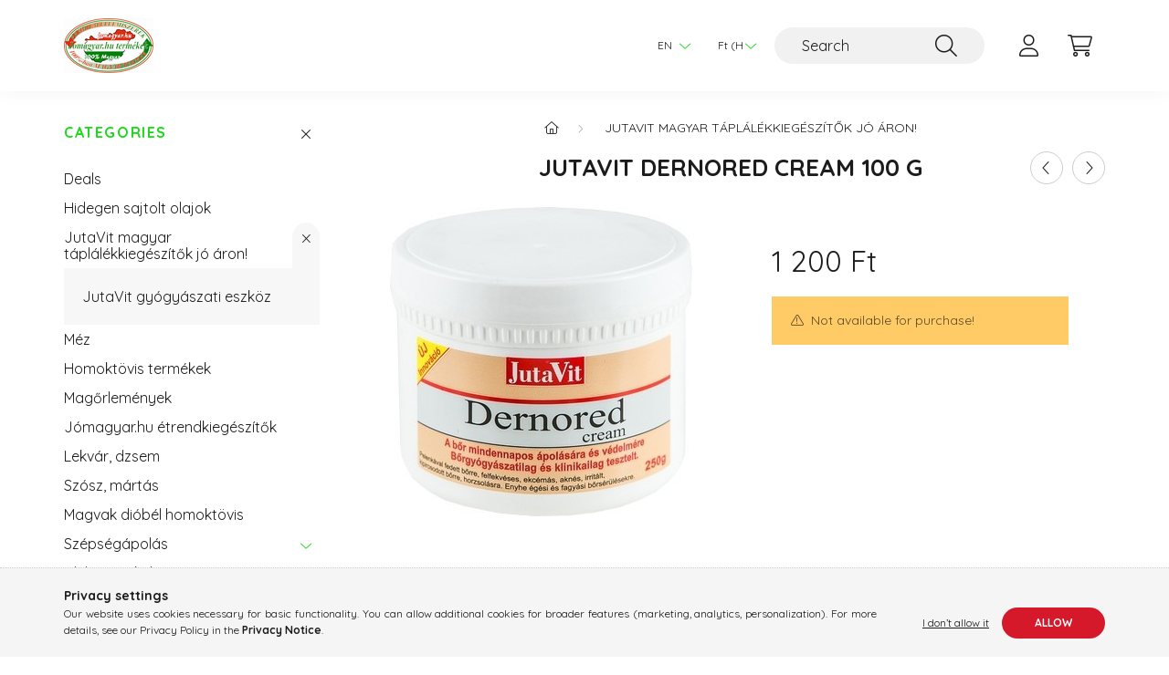

--- FILE ---
content_type: text/html; charset=UTF-8
request_url: https://jomagyar.hu/en/spd/jt-96341/Jutavit-Dernored-cream-100-g
body_size: 17481
content:
<!DOCTYPE html>
<html lang="en">
    <head>
        <meta charset="utf-8">
<meta name="keywords" content="Jutavit Dernored cream 100 g">
<meta name="description" content="Jutavit Dernored cream 100 g, Csak a nagyobb kiszerelést tarjuk. A bőr mindennapos ápolására és védelmére, bőrgyógyászatilag és klinikailag tesztelt. Pelenkával">
<meta name="robots" content="index, follow">
<meta http-equiv="X-UA-Compatible" content="IE=Edge">
<meta property="og:site_name" content="jomagyar.hu" />
<meta property="og:title" content="Jutavit Dernored cream 100 g">
<meta property="og:description" content="Jutavit Dernored cream 100 g, Csak a nagyobb kiszerelést tarjuk. A bőr mindennapos ápolására és védelmére, bőrgyógyászatilag és klinikailag tesztelt. Pelenkával">
<meta property="og:type" content="product">
<meta property="og:url" content="https://jomagyar.hu/en/spd/jt-96341/Jutavit-Dernored-cream-100-g">
<meta property="og:image" content="https://jomagyar.hu/img/57978/jt-96341/jt-96341.jpg">
<meta name="mobile-web-app-capable" content="yes">
<meta name="apple-mobile-web-app-capable" content="yes">
<meta name="MobileOptimized" content="320">
<meta name="HandheldFriendly" content="true">

<title>Jutavit Dernored cream 100 g</title>


<script>
var service_type="shop";
var shop_url_main="https://jomagyar.hu";
var actual_lang="en";
var money_len="0";
var money_thousend=" ";
var money_dec=".";
var shop_id=57978;
var unas_design_url="https:"+"/"+"/"+"jomagyar.hu"+"/"+"!common_design"+"/"+"base"+"/"+"002203"+"/";
var unas_design_code='002203';
var unas_base_design_code='2200';
var unas_design_ver=4;
var unas_design_subver=4;
var unas_shop_url='https://jomagyar.hu/en';
var responsive="yes";
var price_nullcut_disable=1;
var config_plus=new Array();
config_plus['product_tooltip']=1;
config_plus['cart_redirect']=1;
config_plus['money_type']='Ft';
config_plus['money_type_display']='Ft';
var lang_text=new Array();

var UNAS = UNAS || {};
UNAS.shop={"base_url":'https://jomagyar.hu',"domain":'jomagyar.hu',"username":'etrendkiegeszitok-olajok.unas.hu',"id":57978,"lang":'en',"currency_type":'Ft',"currency_code":'HUF',"currency_rate":'1',"currency_length":0,"base_currency_length":0,"canonical_url":'https://jomagyar.hu/en/spd/jt-96341/Jutavit-Dernored-cream-100-g'};
UNAS.design={"code":'002203',"page":'product_details'};
UNAS.api_auth="3ddde7f0022336a7a29661e233d562e0";
UNAS.customer={"email":'',"id":0,"group_id":0,"without_registration":0};
UNAS.shop["category_id"]="645669";
UNAS.shop["sku"]="jt-96341";
UNAS.shop["product_id"]="458007646";
UNAS.shop["only_private_customer_can_purchase"] = false;
 

UNAS.text = {
    "button_overlay_close": `Close`,
    "popup_window": `Popup window`,
    "list": `list`,
    "updating_in_progress": `Update in progress`,
    "updated": `Updated`,
    "is_opened": `open`,
    "is_closed": `Closed`,
    "deleted": `Deleted`,
    "consent_granted": `consent granted`,
    "consent_rejected": `consent denied`,
    "field_is_incorrect": `Invalid field`,
    "error_title": `Error!`,
    "product_variants": `product variants`,
    "product_added_to_cart": `The product has been added to your cart`,
    "product_added_to_cart_with_qty_problem": `Only [qty_added_to_cart] [qty_unit] of the product was added to the cart`,
    "product_removed_from_cart": `Item removed from cart`,
    "reg_title_name": `Name`,
    "reg_title_company_name": `Company name`,
    "number_of_items_in_cart": `Number of items in cart`,
    "cart_is_empty": `Your cart is empty`,
    "cart_updated": `Cart updated`,
    "mandatory": `Required!`
};


UNAS.text["delete_from_compare"]= `Remove from comparison`;
UNAS.text["comparison"]= `Compare`;

UNAS.text["delete_from_favourites"]= `Remove from favorites`;
UNAS.text["add_to_favourites"]= `Add to Favorites`;








window.lazySizesConfig=window.lazySizesConfig || {};
window.lazySizesConfig.loadMode=1;
window.lazySizesConfig.loadHidden=false;

window.dataLayer = window.dataLayer || [];
function gtag(){dataLayer.push(arguments)};
gtag('js', new Date());
</script>

<script src="https://jomagyar.hu/!common_packages/jquery/jquery-3.2.1.js?mod_time=1759314983"></script>
<script src="https://jomagyar.hu/!common_packages/jquery/plugins/migrate/migrate.js?mod_time=1759314984"></script>
<script src="https://jomagyar.hu/!common_packages/jquery/plugins/autocomplete/autocomplete.js?mod_time=1759314983"></script>
<script src="https://jomagyar.hu/!common_packages/jquery/plugins/tools/overlay/overlay.js?mod_time=1759314984"></script>
<script src="https://jomagyar.hu/!common_packages/jquery/plugins/tools/toolbox/toolbox.expose.js?mod_time=1759314984"></script>
<script src="https://jomagyar.hu/!common_packages/jquery/plugins/lazysizes/lazysizes.min.js?mod_time=1759314984"></script>
<script src="https://jomagyar.hu/!common_packages/jquery/plugins/lazysizes/plugins/bgset/ls.bgset.min.js?mod_time=1759314984"></script>
<script src="https://jomagyar.hu/!common_packages/jquery/own/shop_common/exploded/common.js?mod_time=1769410770"></script>
<script src="https://jomagyar.hu/!common_packages/jquery/own/shop_common/exploded/common_overlay.js?mod_time=1759314983"></script>
<script src="https://jomagyar.hu/!common_packages/jquery/own/shop_common/exploded/common_shop_popup.js?mod_time=1759314983"></script>
<script src="https://jomagyar.hu/!common_packages/jquery/own/shop_common/exploded/page_product_details.js?mod_time=1759314983"></script>
<script src="https://jomagyar.hu/!common_packages/jquery/own/shop_common/exploded/function_favourites.js?mod_time=1759314983"></script>
<script src="https://jomagyar.hu/!common_packages/jquery/own/shop_common/exploded/function_compare.js?mod_time=1759314983"></script>
<script src="https://jomagyar.hu/!common_packages/jquery/own/shop_common/exploded/function_recommend.js?mod_time=1759314983"></script>
<script src="https://jomagyar.hu/!common_packages/jquery/own/shop_common/exploded/function_product_print.js?mod_time=1759314983"></script>
<script src="https://jomagyar.hu/!common_packages/jquery/plugins/hoverintent/hoverintent.js?mod_time=1759314984"></script>
<script src="https://jomagyar.hu/!common_packages/jquery/own/shop_tooltip/shop_tooltip.js?mod_time=1759314983"></script>
<script src="https://jomagyar.hu/!common_design/base/002200/main.js?mod_time=1759314986"></script>
<script src="https://jomagyar.hu/!common_packages/jquery/plugins/flickity/v3/flickity.pkgd.min.js?mod_time=1759314984"></script>
<script src="https://jomagyar.hu/!common_packages/jquery/plugins/flickity/v3/as-nav-for.js?mod_time=1759314984"></script>
<script src="https://jomagyar.hu/!common_packages/jquery/plugins/toastr/toastr.min.js?mod_time=1759314984"></script>
<script src="https://jomagyar.hu/!common_packages/jquery/plugins/tippy/popper-2.4.4.min.js?mod_time=1759314984"></script>
<script src="https://jomagyar.hu/!common_packages/jquery/plugins/tippy/tippy-bundle.umd.min.js?mod_time=1759314984"></script>
<script src="https://jomagyar.hu/!common_packages/jquery/plugins/photoswipe/photoswipe.min.js?mod_time=1759314984"></script>
<script src="https://jomagyar.hu/!common_packages/jquery/plugins/photoswipe/photoswipe-ui-default.min.js?mod_time=1759314984"></script>

<link href="https://jomagyar.hu/temp/shop_57978_ac742b43529eb66ed270322790d13bfb.css?mod_time=1769410819" rel="stylesheet" type="text/css">

<link href="https://jomagyar.hu/en/spd/jt-96341/Jutavit-Dernored-cream-100-g" rel="canonical">
    <link id="favicon-32x32" rel="icon" type="image/png" href="https://jomagyar.hu/!common_design/own/image/favicon_32x32.png" sizes="32x32">
    <link id="favicon-192x192" rel="icon" type="image/png" href="https://jomagyar.hu/!common_design/own/image/favicon_192x192.png" sizes="192x192">
            <link rel="apple-touch-icon" href="https://jomagyar.hu/!common_design/own/image/favicon_32x32.png" sizes="32x32">
        <link rel="apple-touch-icon" href="https://jomagyar.hu/!common_design/own/image/favicon_192x192.png" sizes="192x192">
        <script>
        var google_consent=1;
    
        gtag('consent', 'default', {
           'ad_storage': 'denied',
           'ad_user_data': 'denied',
           'ad_personalization': 'denied',
           'analytics_storage': 'denied',
           'functionality_storage': 'denied',
           'personalization_storage': 'denied',
           'security_storage': 'granted'
        });

    
        gtag('consent', 'update', {
           'ad_storage': 'denied',
           'ad_user_data': 'denied',
           'ad_personalization': 'denied',
           'analytics_storage': 'denied',
           'functionality_storage': 'denied',
           'personalization_storage': 'denied',
           'security_storage': 'granted'
        });

        </script>
    <script async src="https://www.googletagmanager.com/gtag/js?id=G-GZYDJ5Y0T1"></script>    <script>
    gtag('config', 'G-GZYDJ5Y0T1');

        </script>
        <script>
    var google_analytics=1;

                gtag('event', 'view_item', {
              "currency": "HUF",
              "value": '1200',
              "items": [
                  {
                      "item_id": "jt-96341",
                      "item_name": "Jutavit Dernored cream 100 g",
                      "item_category": "JutaVit magyar táplálékkiegészítők jó áron!",
                      "price": '1200'
                  }
              ],
              'non_interaction': true
            });
               </script>
           <script>
        gtag('config', 'AW-1054195693',{'allow_enhanced_conversions':true});
                </script>
            <script>
        var google_ads=1;

                gtag('event','remarketing', {
            'ecomm_pagetype': 'product',
            'ecomm_prodid': ["jt-96341"],
            'ecomm_totalvalue': 1200        });
            </script>
        <!-- Google Tag Manager -->
    <script>(function(w,d,s,l,i){w[l]=w[l]||[];w[l].push({'gtm.start':
            new Date().getTime(),event:'gtm.js'});var f=d.getElementsByTagName(s)[0],
            j=d.createElement(s),dl=l!='dataLayer'?'&l='+l:'';j.async=true;j.src=
            'https://www.googletagmanager.com/gtm.js?id='+i+dl;f.parentNode.insertBefore(j,f);
        })(window,document,'script','dataLayer','GTM-WDQ7J3MJ');</script>
    <!-- End Google Tag Manager -->

    <!-- Arukereso.cz PRODUCT DETAIL script -->
<script>
  (function(t, r, a, c, k, i, n, g) {t["ROIDataObject"] = k;
      t[k]=t[k]||function(){(t[k].q=t[k].q||[]).push(arguments)},t[k].c=i;n=r.createElement(a),
      g=r.getElementsByTagName(a)[0];n.async=1;n.src=c;g.parentNode.insertBefore(n,g)
      })(window, document, "script", "//www.arukereso.hu/ocm/sdk.js?source=unas&version=2&page=product_detail","arukereso", "hu");
</script>
<!-- End Arukereso.hu PRODUCT DETAIL script -->


        <meta content="width=device-width, initial-scale=1.0" name="viewport" />
        <link rel="preconnect" href="https://fonts.gstatic.com">
        <link rel="preload" href="https://fonts.googleapis.com/css2?family=Quicksand:wght@400;700&display=swap" as="style" />
        <link rel="stylesheet" href="https://fonts.googleapis.com/css2?family=Quicksand:wght@400;700&display=swap" media="print" onload="this.media='all'">
        <noscript>
            <link rel="stylesheet" href="https://fonts.googleapis.com/css2?family=Quicksand:wght@400;700&display=swap" />
        </noscript>
        
        
        
        
        
        

        
        
        
        
                    
            
            
            
            
            
            
            
            
            
                
    </head>

                
                
    
    
    
    
    
                     
    
    <body class='design_ver4 design_subver1 design_subver2 design_subver3 design_subver4' id="ud_shop_artdet">
    
        <!-- Google Tag Manager (noscript) -->
    <noscript><iframe src="https://www.googletagmanager.com/ns.html?id=GTM-WDQ7J3MJ"
                      height="0" width="0" style="display:none;visibility:hidden"></iframe></noscript>
    <!-- End Google Tag Manager (noscript) -->
    <div id="image_to_cart" style="display:none; position:absolute; z-index:100000;"></div>
<div class="overlay_common overlay_warning" id="overlay_cart_add"></div>
<script>$(document).ready(function(){ overlay_init("cart_add",{"onBeforeLoad":false}); });</script>
<div id="overlay_login_outer"></div>	
	<script>
	$(document).ready(function(){
	    var login_redir_init="";

		$("#overlay_login_outer").overlay({
			onBeforeLoad: function() {
                var login_redir_temp=login_redir_init;
                if (login_redir_act!="") {
                    login_redir_temp=login_redir_act;
                    login_redir_act="";
                }

									$.ajax({
						type: "GET",
						async: true,
						url: "https://jomagyar.hu/shop_ajax/ajax_popup_login.php",
						data: {
							shop_id:"57978",
							lang_master:"en",
                            login_redir:login_redir_temp,
							explicit:"ok",
							get_ajax:"1"
						},
						success: function(data){
							$("#overlay_login_outer").html(data);
							if (unas_design_ver >= 5) $("#overlay_login_outer").modal('show');
							$('#overlay_login1 input[name=shop_pass_login]').keypress(function(e) {
								var code = e.keyCode ? e.keyCode : e.which;
								if(code.toString() == 13) {		
									document.form_login_overlay.submit();		
								}	
							});	
						}
					});
								},
			top: 50,
			mask: {
	color: "#000000",
	loadSpeed: 200,
	maskId: "exposeMaskOverlay",
	opacity: 0.7
},
			closeOnClick: (config_plus['overlay_close_on_click_forced'] === 1),
			onClose: function(event, overlayIndex) {
				$("#login_redir").val("");
			},
			load: false
		});
		
			});
	function overlay_login() {
		$(document).ready(function(){
			$("#overlay_login_outer").overlay().load();
		});
	}
	function overlay_login_remind() {
        if (unas_design_ver >= 5) {
            $("#overlay_remind").overlay().load();
        } else {
            $(document).ready(function () {
                $("#overlay_login_outer").overlay().close();
                setTimeout('$("#overlay_remind").overlay().load();', 250);
            });
        }
	}

    var login_redir_act="";
    function overlay_login_redir(redir) {
        login_redir_act=redir;
        $("#overlay_login_outer").overlay().load();
    }
	</script>  
	<div class="overlay_common overlay_info" id="overlay_remind"></div>
<script>$(document).ready(function(){ overlay_init("remind",[]); });</script>

	<script>
    	function overlay_login_error_remind() {
		$(document).ready(function(){
			load_login=0;
			$("#overlay_error").overlay().close();
			setTimeout('$("#overlay_remind").overlay().load();', 250);	
		});
	}
	</script>  
	<div class="overlay_common overlay_info" id="overlay_newsletter"></div>
<script>$(document).ready(function(){ overlay_init("newsletter",[]); });</script>

<script>
function overlay_newsletter() {
    $(document).ready(function(){
        $("#overlay_newsletter").overlay().load();
    });
}
</script>
<div class="overlay_common overlay_error" id="overlay_script"></div>
<script>$(document).ready(function(){ overlay_init("script",[]); });</script>
    <script>
    $(document).ready(function() {
        $.ajax({
            type: "GET",
            url: "https://jomagyar.hu/shop_ajax/ajax_stat.php",
            data: {master_shop_id:"57978",get_ajax:"1"}
        });
    });
    </script>
    

    <div id="container" class="page_shop_artdet_jt_96341">
                

        <header class="header js-header">
            <div class="header-inner js-header-inner">
                <div class="container">
                    <div class="row gutters-10 gutters-xl-20 flex-nowrap justify-content-center align-items-center py-3 py-lg-4 position-relative">
                        <div class="header__left col col-lg-auto">
                            <div class="header__left-inner d-flex align-items-center">
                                <button type="button" class="hamburger__btn dropdown--btn d-xl-none" id="hamburger__btn" aria-label="hamburger button" data-btn-for=".main__left">
                                    <span class="hamburger__btn-icon icon--hamburger"></span>
                                </button>
                                    <div id="header_logo_img" class="js-element header_logo logo" data-element-name="header_logo">
        <div class="header_logo-img-container">
            <div class="header_logo-img-wrapper">
                                                <a href="https://jomagyar.hu/en/">                    <picture>
                                                <source media="(max-width: 575.98px)" srcset="https://jomagyar.hu/!common_design/custom/etrendkiegeszitok-olajok.unas.hu/element/layout_hu_header_logo-280x60_1_small.png?time=1698858130 36w, https://jomagyar.hu/!common_design/custom/etrendkiegeszitok-olajok.unas.hu/element/layout_hu_header_logo-280x60_1_small_retina.png?time=1698858130 560w" sizes="36px"/>
                                                <source srcset="https://jomagyar.hu/!common_design/custom/etrendkiegeszitok-olajok.unas.hu/element/layout_hu_header_logo-280x60_1_default.png?time=1698858130 1x, https://jomagyar.hu/!common_design/custom/etrendkiegeszitok-olajok.unas.hu/element/layout_hu_header_logo-280x60_1_default_retina.png?time=1698858130 2x" />
                        <img                              src="https://jomagyar.hu/!common_design/custom/etrendkiegeszitok-olajok.unas.hu/element/layout_hu_header_logo-280x60_1_default.png?time=1698858130"                             
                             alt="jomagyar.hu                        "/>
                    </picture>
                    </a>                                        </div>
        </div>
    </div>

                            </div>
                        </div>

                        <div class="header__right col-auto col-lg">
                            <div class="row gutters-10 align-items-center">
                                
                                <div class="col-auto col-xl d-flex justify-content-end position-static">
                                        <div class="lang-box-desktop flex-shrink-0">
        <div class="lang-select-group form-group form-select-group mb-0">
            <select class="form-control border-0 lang-select" aria-label="Change language" name="change_lang" id="box_lang_select_desktop" onchange="location.href='https://jomagyar.hu'+this.value">
                                <option value="/spd/jt-96341/Jutavit-Dernored-cream-100-g">HU</option>
                                <option value="/de/spd/jt-96341/Jutavit-Dernored-cream-100-g">DE</option>
                                <option value="/en/spd/jt-96341/Jutavit-Dernored-cream-100-g" selected="selected">EN</option>
                            </select>
        </div>
    </div>
    
                                        <div class="currency-box-desktop flex-shrink-0">
        <form action="https://jomagyar.hu/en/shop_moneychange.php" name="form_moneychange" method="post"><input name="file_back" type="hidden" value="/en/spd/jt-96341/Jutavit-Dernored-cream-100-g">
            <div class="currency-select-group form-group form-select-group mb-0">
                <select class="form-control border-0 money-select" aria-label="Change currency" name="session_money_select" id="session_money_select2" onchange="document.form_moneychange.submit();">
                    <option value="-1" selected="selected">Ft (HUF)</option>
                                            <option value="0">EUR</option>
                                    </select>
            </div>
        </form>
            </div>


                                    <button class="search-box__dropdown-btn dropdown--btn d-xl-none" aria-label="search button" type="button" data-btn-for=".search-box__dropdown">
                                        <span class="search-box__dropdown-btn-icon icon--search"></span>
                                    </button>
                                    <div class="search-box search-box__dropdown dropdown--content dropdown--content-till-lg" data-content-for=".search__dropdown-btn" data-content-direction="full">
                                        <div class="dropdown--content-inner search-box__inner position-relative js-search browser-is-chrome" id="box_search_content">
    <form name="form_include_search" id="form_include_search" action="https://jomagyar.hu/en/shop_search.php" method="get">
    <div class="box-search-group">
        <input data-stay-visible-breakpoint="1200" class="search-box__input ac_input form-control js-search-input" name="search"
               pattern=".{3,100}" id="box_search_input" value="" aria-label="Search"
               title="Please enter a longer search term." placeholder="Search" type="search" maxlength="100" autocomplete="off"
               required        >
        <div class='search-box__search-btn-outer input-group-append' title='Search'>
            <button class='search-btn' aria-label="Search">
                <span class="search-btn-icon icon--search"></span>
            </button>
        </div>
        <div class="search__loading">
            <div class="loading-spinner--small"></div>
        </div>
    </div>
    <div class="search-box__mask"></div>
    </form>
    <div class="ac_results"></div>
</div>
<script>
    $(document).ready(function(){
        $(document).on('smartSearchInputLoseFocus', function(){
            if ($('.js-search-smart-autocomplete').length>0) {
                setTimeout(function () {
                    let height = $(window).height() - ($('.js-search-smart-autocomplete').offset().top - $(window).scrollTop()) - 20;
                    $('.search-smart-autocomplete').css('max-height', height + 'px');
                }, 300);
            }
        });
    });
</script>

                                    </div>

                                        <button type="button" class="profile__btn js-profile-btn dropdown--btn" id="profile__btn" data-orders="https://jomagyar.hu/en/shop_order_track.php" aria-label="profile button" data-btn-for=".profile__dropdown">
        <span class="profile__btn-icon icon--head"></span>
    </button>
    <div class="profile__dropdown dropdown--content" data-content-for=".profile__btn" data-content-direction="right">
        <div class="dropdown--content-inner">
                    <div class="profile__title">
                <span class="profile__title-icon icon--b-head"></span>
                <span class="profile__title-text">Sign in</span>
            </div>
            <div class='login-box__loggedout-container'>
                <form name="form_login" action="https://jomagyar.hu/en/shop_logincheck.php" method="post"><input name="file_back" type="hidden" value="/en/spd/jt-96341/Jutavit-Dernored-cream-100-g"><input type="hidden" name="login_redir" value="" id="login_redir">
                <div class="login-box__form-inner">
                    <div class="form-group login-box__input-field form-label-group">
                        <input name="shop_user_login" id="shop_user_login" aria-label="Email" placeholder='Email' type="text" maxlength="100" class="form-control" spellcheck="false" autocomplete="email" autocapitalize="off">
                        <label for="shop_user_login">Email</label>
                    </div>
                    <div class="form-group login-box__input-field form-label-group mb-4">
                        <input name="shop_pass_login" id="shop_pass_login" aria-label="Password" placeholder="Password" type="password" maxlength="100" class="form-control" spellcheck="false" autocomplete="current-password" autocapitalize="off">
                        <label for="shop_pass_login">Password</label>
                    </div>
                    <div class="form-group text-center mb-4">
                        <button type="submit" class="btn btn-primary">Sign in</button>
                    </div>
                                        <div class="line-separator"></div>
                    <div class="form-group text-center">
                        <div class="login-box__reg-btn-wrap">
                            <a class="login-box__reg-btn btn btn-secondary" href="https://jomagyar.hu/en/shop_reg.php?no_reg=0">Sign Up</a>
                        </div>
                        <div class="login-box__remind-btn-wrap">
                            <button type="button" class="login-box__remind-btn btn btn-secondary" onclick="handleCloseDropdowns(); overlay_login_remind();">I forgot my password</button>
                        </div>
                    </div>
                </div>
                </form>
            </div>
                </div>
    </div>


                                    <button class="cart-box__btn dropdown--btn js-cart-box-loaded-by-ajax" aria-label="cart button" type="button" data-btn-for=".cart-box__dropdown">
                                        <span class="cart-box__btn-icon icon--cart">
                                                <span id="box_cart_content" class="cart-box">            </span>
                                        </span>
                                    </button>
                                                                        <div class="cart-box__dropdown dropdown--content js-cart-box-dropdown" data-content-for=".cart-box__btn" data-content-direction="right">
                                        <div class="h-100 dropdown--content-inner" id="box_cart_content2">
                                            <div class="loading-spinner-wrapper text-center">
                                                <div class="loading-spinner--small" style="width:30px;height:30px;"></div>
                                            </div>
                                            <script>
                                                $(document).ready(function(){
                                                    $('.cart-box__btn').on('click', function(){
                                                        let $this_btn = $(this);
                                                        const $box_cart_2 = $("#box_cart_content2");

                                                        if (!$this_btn.hasClass('ajax-loading') && !$this_btn.hasClass('is-loaded')) {
                                                            $.ajax({
                                                                type: "GET",
                                                                async: true,
                                                                url: "https://jomagyar.hu/shop_ajax/ajax_box_cart.php?get_ajax=1&lang_master=en&cart_num=2",
                                                                beforeSend:function(){
                                                                    $this_btn.addClass('ajax-loading');
                                                                    $box_cart_2.addClass('ajax-loading');
                                                                },
                                                                success: function (data) {
                                                                    $box_cart_2.html(data).removeClass('ajax-loading').addClass("is-loaded");
                                                                    $this_btn.removeClass('ajax-loading').addClass("is-loaded");

                                                                    const $box_cart_free_shipping_el = $(".js-cart-box-free-shipping", $box_cart_2);
                                                                    const $box_cart_sum_and_btns_el = $(".js-cart-box-sum-and-btns", $box_cart_2);
                                                                    const $box_cart_header_el = $(".js-cart-box-title", $box_cart_2);

                                                                    requestAnimationFrame(function() {
                                                                        if ($box_cart_free_shipping_el.length > 0 && $box_cart_free_shipping_el.css('display') != 'none') {
                                                                            root.style.setProperty("--cart-box-free-shipping-height", $box_cart_free_shipping_el.outerHeight(true) + "px");
                                                                        }
                                                                        if ($box_cart_header_el.length > 0 && $box_cart_header_el.css('display') != 'none') {
                                                                            root.style.setProperty("--cart-box-header-height", $box_cart_header_el.outerHeight(true) + "px");
                                                                        }
                                                                        root.style.setProperty("--cart-box-sum-and-btns", $box_cart_sum_and_btns_el.outerHeight(true) + "px");
                                                                    })
                                                                }
                                                            });
                                                        }
                                                    });
                                                });
                                            </script>
                                            
                                        </div>
                                    </div>
                                                                    </div>
                            </div>
                        </div>
                    </div>
                </div>
            </div>
        </header>
        
        <main class="main">
            <div class="container">
                <div class="row">
                                        <div class="main__left col-auto dropdown--content dropdown--content-till-lg" data-content-for=".hamburger__btn, .filter-top__filter-btn" data-content-direction="left">
                        <button class="main__left-btn-close btn-close d-xl-none" data-close-btn-for=".hamburger__btn, .main__left" type="button" aria-label="close" data-text="close"></button>
                        <div class="main__left-inner">
                            

                                                        <div id="box_container_shop_cat" class="box_container">
                                <div class="box box--closeable has-opened-content">
                                    <div class="box__title h4">
                                        <span class="box__title-text" onclick="boxContentOpener($(this));">Categories</span>
                                        <button onclick="boxContentOpener($(this));"  aria-expanded="true" class="box__toggle-btn content-toggle-btn" aria-haspopup="listbox" type="button"></button>
                                    </div>
                                    <div class="box__content show js-box-content">
                                                <script>
    function navItemOpen($thisBtn) {
        let $thisParentSubmenu = $thisBtn.closest('.submenu');
        let $thisNavItem = $thisBtn.closest('.nav-item');
        let $thisSubmenu = $thisNavItem.find('.submenu').first();

        /*remove is-opened class form the rest menus (cat+plus)*/
        let $notThisOpenedNavItem = $thisParentSubmenu.find('.nav-item.show').not($thisNavItem);
        $notThisOpenedNavItem.find('.submenu.show').removeClass('show');
        $notThisOpenedNavItem.find('.submenu-toggle-btn').attr('aria-expanded','false');
        $notThisOpenedNavItem.removeClass('show');

        if ($thisNavItem.hasClass('show')) {
            $thisBtn.attr('aria-expanded','false');
            $thisNavItem.removeClass('show');
            $thisSubmenu.removeClass('show');
        } else {
            $thisBtn.attr('aria-expanded','true');
            $thisNavItem.addClass('show');
            $thisSubmenu.addClass('show');
        }
    }
    function catSubLoad($id,$ajaxUrl){
        let $navItem = $('.nav-item[data-id="'+$id+'"]');

        $.ajax({
            type: 'GET',
            url: $ajaxUrl,
            beforeSend: function(){
                $navItem.addClass('ajax-loading');
                setTimeout(function (){
                    if (!$navItem.hasClass('ajax-loaded')) {
                        $navItem.addClass('ajax-loader');
                    }
                }, 500);
            },
            success:function(data){
                $navItem.append(data);
                $("> .nav-link-wrapper > .submenu-toggle-btn", $navItem).attr('onclick','navItemOpen($(this));').trigger('click');
                $navItem.removeClass('ajax-loading ajax-loader').addClass('ajax-loaded');
            }
        });
    }
</script>

<ul id="nav__cat" class="navbar-nav js-navbar-nav">
            <li class="nav-item spec-item js-nav-item-akcio" data-id="akcio">
            <div class="nav-link-wrapper">
                <a class="nav-link" href="https://jomagyar.hu/en/shop_artspec.php?artspec=1">
                    Deals
                                    </a>

                            </div>
                    </li>
            <li class="nav-item js-nav-item-383064" data-id="383064">
            <div class="nav-link-wrapper">
                <a class="nav-link" href="https://jomagyar.hu/en/spl/383064/Hidegen-sajtolt-olajok">
                    Hidegen sajtolt olajok
                                    </a>

                            </div>
                    </li>
            <li class="nav-item has-submenu show js-nav-item-645669" data-id="645669">
            <div class="nav-link-wrapper">
                <a class="nav-link" href="https://jomagyar.hu/en/sct/645669/JutaVit-magyar-taplalekkiegeszitok-jo-aron">
                    JutaVit magyar táplálékkiegészítők jó áron!
                                    </a>

                                <button                         onclick="navItemOpen($(this));" aria-expanded="true"                        class="content-toggle-btn submenu-toggle-btn" data-toggle="submenu" aria-haspopup="true" type="button">
                </button>
                            </div>
                            <ul class="submenu collapse show submenu--level-1">
            <li class="nav-item  js-nav-item-630244" data-id="630244">
            <div class="nav-link-wrapper">
                <a class="nav-link" href="https://jomagyar.hu/en/spl/630244/JutaVit-gyogyaszati-eszkoz" >JutaVit gyógyászati eszköz
                                </a>
                            </div>
                    </li>
    
    
    </ul>

                    </li>
            <li class="nav-item js-nav-item-631863" data-id="631863">
            <div class="nav-link-wrapper">
                <a class="nav-link" href="https://jomagyar.hu/en/spl/631863/Mez">
                    Méz
                                    </a>

                            </div>
                    </li>
            <li class="nav-item js-nav-item-933257" data-id="933257">
            <div class="nav-link-wrapper">
                <a class="nav-link" href="https://jomagyar.hu/en/spl/933257/Homoktovis-termekek">
                    Homoktövis termékek
                                    </a>

                            </div>
                    </li>
            <li class="nav-item js-nav-item-626149" data-id="626149">
            <div class="nav-link-wrapper">
                <a class="nav-link" href="https://jomagyar.hu/en/spl/626149/Magorlemenyek">
                    Magőrlemények
                                    </a>

                            </div>
                    </li>
            <li class="nav-item js-nav-item-863118" data-id="863118">
            <div class="nav-link-wrapper">
                <a class="nav-link" href="https://jomagyar.hu/en/spl/863118/Jomagyar-hu-etrendkiegeszitok">
                    Jómagyar.hu étrendkiegészítők
                                    </a>

                            </div>
                    </li>
            <li class="nav-item js-nav-item-924639" data-id="924639">
            <div class="nav-link-wrapper">
                <a class="nav-link" href="https://jomagyar.hu/en/spl/924639/Lekvar-dzsem">
                    Lekvár, dzsem
                                    </a>

                            </div>
                    </li>
            <li class="nav-item js-nav-item-385735" data-id="385735">
            <div class="nav-link-wrapper">
                <a class="nav-link" href="https://jomagyar.hu/en/spl/385735/Szosz-martas">
                    Szósz, mártás
                                    </a>

                            </div>
                    </li>
            <li class="nav-item js-nav-item-934605" data-id="934605">
            <div class="nav-link-wrapper">
                <a class="nav-link" href="https://jomagyar.hu/en/spl/934605/Magvak-diobel-homoktovis">
                    Magvak dióbél homoktövis
                                    </a>

                            </div>
                    </li>
            <li class="nav-item has-submenu js-nav-item-712209" data-id="712209">
            <div class="nav-link-wrapper">
                <a class="nav-link" href="https://jomagyar.hu/en/sct/712209/Szepsegapolas">
                    Szépségápolás
                                    </a>

                                <button                         onclick="catSubLoad('712209','https://jomagyar.hu/shop_ajax/ajax_box_cat.php?get_ajax=1&type=layout&change_lang=en&level=1&key=712209&box_var_name=shop_cat&box_var_layout_cache=1&box_var_expand_cache=yes&box_var_layout_level0=0&box_var_layout=1&box_var_ajax=1&box_var_section=content&box_var_highlight=yes&box_var_type=expand&box_var_div=no&box_var_expand_cache_per_cats=1');" aria-expanded="false"
                                                class="content-toggle-btn submenu-toggle-btn" data-toggle="submenu" aria-haspopup="true" type="button">
                </button>
                            </div>
                    </li>
            <li class="nav-item js-nav-item-281046" data-id="281046">
            <div class="nav-link-wrapper">
                <a class="nav-link" href="https://jomagyar.hu/en/spl/281046/Chili-termekek">
                    Chili termékek
                                    </a>

                            </div>
                    </li>
            <li class="nav-item js-nav-item-626993" data-id="626993">
            <div class="nav-link-wrapper">
                <a class="nav-link" href="https://jomagyar.hu/en/spl/626993/Vitaminok-es-asvanyi-anyagok">
                    Vitaminok és ásványi anyagok
                                    </a>

                            </div>
                    </li>
            <li class="nav-item js-nav-item-716715" data-id="716715">
            <div class="nav-link-wrapper">
                <a class="nav-link" href="https://jomagyar.hu/en/spl/716715/Jomagyar-hu-fuszerek">
                    Jómagyar.hu fűszerek
                                    </a>

                            </div>
                    </li>
            <li class="nav-item js-nav-item-100001" data-id="100001">
            <div class="nav-link-wrapper">
                <a class="nav-link" href="https://jomagyar.hu/en/spl/100001/Vitamin">
                    Vitamin
                                    </a>

                            </div>
                    </li>
            <li class="nav-item js-nav-item-542808" data-id="542808">
            <div class="nav-link-wrapper">
                <a class="nav-link" href="https://jomagyar.hu/en/spl/542808/Minosegi-magyar-vorosborok">
                    Minőségi magyar vörösborok
                                    </a>

                            </div>
                    </li>
            <li class="nav-item js-nav-item-645705" data-id="645705">
            <div class="nav-link-wrapper">
                <a class="nav-link" href="https://jomagyar.hu/en/spl/645705/Taplalekkiegeszito">
                    Táplálékkiegészítő
                                    </a>

                            </div>
                    </li>
            <li class="nav-item js-nav-item-582430" data-id="582430">
            <div class="nav-link-wrapper">
                <a class="nav-link" href="https://jomagyar.hu/en/spl/582430/Izuletvedo-keszitmenyek">
                    Ízületvédő készítmények
                                    </a>

                            </div>
                    </li>
            <li class="nav-item js-nav-item-100006" data-id="100006">
            <div class="nav-link-wrapper">
                <a class="nav-link" href="https://jomagyar.hu/en/spl/100006/Gyogynoveny">
                    Gyógynövény
                                    </a>

                            </div>
                    </li>
            <li class="nav-item js-nav-item-715389" data-id="715389">
            <div class="nav-link-wrapper">
                <a class="nav-link" href="https://jomagyar.hu/en/spl/715389/Horgasz-etetoanyagok">
                    Horgász etetőanyagok
                                    </a>

                            </div>
                    </li>
            <li class="nav-item js-nav-item-310631" data-id="310631">
            <div class="nav-link-wrapper">
                <a class="nav-link" href="https://jomagyar.hu/en/spl/310631/Etolaj">
                    Étolaj
                                    </a>

                            </div>
                    </li>
            <li class="nav-item js-nav-item-195694" data-id="195694">
            <div class="nav-link-wrapper">
                <a class="nav-link" href="https://jomagyar.hu/en/spl/195694/Gyumolcsle-zoldsegle">
                    Gyümölcslé-zöldséglé
                                    </a>

                            </div>
                    </li>
            <li class="nav-item js-nav-item-658208" data-id="658208">
            <div class="nav-link-wrapper">
                <a class="nav-link" href="https://jomagyar.hu/en/spl/658208/Liszt">
                    Liszt
                                    </a>

                            </div>
                    </li>
    </ul>
    
                                                
    
                                    </div>
                                </div>
                                <script>
                                    function boxContentOpener($thisEl) {
                                        let $thisBox = $thisEl.closest('.box');
                                        let $thisBtn = $thisBox.find('.box__toggle-btn');

                                        if ($thisBox.hasClass('has-opened-content')) {
                                            $thisBtn.attr('aria-expanded','false').removeClass('open').addClass('close');
                                            $thisBox.removeClass('has-opened-content').find('.box__content').removeClass('show');
                                        } else {
                                            $thisBox.addClass('has-opened-content').find('.box__content').addClass('show');
                                            $thisBtn.attr('aria-expanded','true').removeClass('open').addClass('close')
                                        }
                                    }
                                </script>
                            </div>
                            
                                    
    

                            
                                                        <div id="box_container_shop_lang_money" class="box_container d-xl-none">
                                <div class="box">
                                    <div class="d-flex justify-content-center lang-money-box-inner">
                                                    <div class="lang-box-mobile">
        <div class="lang-select-group form-group form-select-group mb-0">
            <select class="form-control border-0 lang-select" aria-label="Change language" name="change_lang" id="box_lang_select_mobile" onchange="location.href='https://jomagyar.hu'+this.value">
                                <option value="/spd/jt-96341/Jutavit-Dernored-cream-100-g">HU</option>
                                <option value="/de/spd/jt-96341/Jutavit-Dernored-cream-100-g">DE</option>
                                <option value="/en/spd/jt-96341/Jutavit-Dernored-cream-100-g" selected="selected">EN</option>
                            </select>
        </div>
    </div>
    
            <div class="currency-box-mobile">
        <form action="https://jomagyar.hu/en/shop_moneychange.php" name="form_moneychange2" method="post"><input name="file_back" type="hidden" value="/en/spd/jt-96341/Jutavit-Dernored-cream-100-g">
            <div class="currency-select-group form-group form-select-group mb-0">
                <select class="form-control border-0 money-select" aria-label="Change currency" name="session_money_select" id="session_money_select" onchange="document.form_moneychange2.submit();">
                    <option value="-1" selected="selected">Ft (HUF)</option>
                                            <option value="0">EUR</option>
                                    </select>
            </div>
        </form>
            </div>

    
                                    </div>
                                </div>
                            </div>
                            
                            <div id='box_container_shop_top' class='box_container_1'>
                            <div class="box">
                                <div class="box__title h4">Top products</div>
                                <div class="box__content js-box-content"><div id='box_top_content' class='box_content box_top_content'><div class='box_content_ajax' data-min-length='5'></div><script>
	$.ajax({
		type: "GET",
		async: true,
		url: "https://jomagyar.hu/shop_ajax/ajax_box_top.php",
		data: {
			box_id:"",
			unas_page:"1",
			cat_endid:"645669",
			get_ajax:1,
			shop_id:"57978",
			lang_master:"en"
		},
		success: function(result){
			$("#box_top_content").html(result);
		}
	});
</script>
</div></div>
                            </div>
                            </div>

                                                        
                            
                            
                        </div>
                    </div>
                    
                                        <div class="main__right col px-0">
                                                
                        
    <link rel="stylesheet" type="text/css" href="https://jomagyar.hu/en/!common_packages/jquery/plugins/photoswipe/css/default-skin.min.css">
    <link rel="stylesheet" type="text/css" href="https://jomagyar.hu/en/!common_packages/jquery/plugins/photoswipe/css/photoswipe.min.css">
        
    
    <script>
        var $clickElementToInitPs = '.js-init-ps';

        var initPhotoSwipeFromDOM = function() {
            var $pswp = $('.pswp')[0];
            var $psDatas = $('.photoSwipeDatas');

            $psDatas.each( function() {
                var $pics = $(this),
                    getItems = function() {
                        var items = [];
                        $pics.find('a').each(function() {
                            var $this = $(this),
                                $href   = $this.attr('href'),
                                $size   = $this.data('size').split('x'),
                                $width  = $size[0],
                                $height = $size[1],
                                item = {
                                    src : $href,
                                    w   : $width,
                                    h   : $height
                                };
                            items.push(item);
                        });
                        return items;
                    };

                var items = getItems();

                $($clickElementToInitPs).on('click', function (event) {
                    var $this = $(this);
                    event.preventDefault();

                    var $index = parseInt($this.attr('data-loop-index'));
                    var options = {
                        index: $index,
                        history: false,
                        bgOpacity: 1,
                        preventHide: true,
                        shareEl: false,
                        showHideOpacity: true,
                        showAnimationDuration: 200,
                        getDoubleTapZoom: function (isMouseClick, item) {
                            if (isMouseClick) {
                                return 1;
                            } else {
                                return item.initialZoomLevel < 0.7 ? 1 : 1.5;
                            }
                        }
                    };

                    var photoSwipe = new PhotoSwipe($pswp, PhotoSwipeUI_Default, items, options);
                    photoSwipe.init();
                });
            });
        };
    </script>


<div id="page_artdet_content" class="artdet artdet--type-1">
        <div class="artdet__breadcrumb">
        <div class="container">
                <nav id="breadcrumb" aria-label="breadcrumb">
                                <ol class="breadcrumb level-1">
                <li class="breadcrumb-item">
                                        <a class="breadcrumb-item breadcrumb-item--home" href="https://jomagyar.hu/en/sct/0/" aria-label="Main Category" title="Main Category"></a>
                                    </li>
                                <li class="breadcrumb-item">
                                        <a class="breadcrumb-item" href="https://jomagyar.hu/en/sct/645669/JutaVit-magyar-taplalekkiegeszitok-jo-aron">JutaVit magyar táplálékkiegészítők jó áron!</a>
                                    </li>
                            </ol>
            <script>
                $("document").ready(function(){
                                                                        $(".js-nav-item-645669").addClass("has-active");
                                                            });
            </script>
                </nav>

        </div>
    </div>

    <script>
<!--
var lang_text_warning=`Attention!`
var lang_text_required_fields_missing=`Please fill in all required fields!`
function formsubmit_artdet() {
   cart_add("jt__unas__96341","",null,1)
}
$(document).ready(function(){
	select_base_price("jt__unas__96341",1);
	
	
});
// -->
</script>


    <form name="form_temp_artdet">


    <div class="artdet__name-wrap mb-4">
        <div class="container px-3 px-md-4">
                            <div class="artdet__pagination d-flex">
                    <button class="artdet__pagination-btn artdet__pagination-prev btn btn-square btn-outline-light icon--arrow-left ml-auto" type="button" onclick="product_det_prevnext('https://jomagyar.hu/en/spd/jt-96341/Jutavit-Dernored-cream-100-g','?cat=645669&sku=jt-96341&action=prev_js')" title="Previous product"></button>
                    <button class="artdet__pagination-btn artdet__pagination-next btn btn-square btn-outline-light icon--arrow-right ml-3" type="button" onclick="product_det_prevnext('https://jomagyar.hu/en/spd/jt-96341/Jutavit-Dernored-cream-100-g','?cat=645669&sku=jt-96341&action=next_js')" title="Next product"></button>
                </div>
                        <div class="d-flex justify-content-center align-items-center">
                                <h1 class="artdet__name line-clamp--3-14">Jutavit Dernored cream 100 g
</h1>
            </div>
                    </div>
    </div>

    <div class="artdet__pic-data-wrap mb-3 mb-lg-5 js-product">
        <div class="container px-3 px-md-4">
            <div class="row gutters-5 main-block">
                <div class="artdet__img-data-left-col col-md-6 col-xxl-8">
                    <div class="row gutters-5 h-100">
                        <div class="artdet__img-col col-xxl-6">
                            <div class="artdet__img-inner has-image">
                                		                                                                
                                <div class="artdet__alts js-alts carousel mb-4" data-flickity='{ "cellAlign": "left", "contain": true, "groupCells": false, "lazyLoad": true, "sync": ".artdet__img-thumbs", "pageDots": false, "prevNextButtons": false }'>
                                    <div class="carousel-cell artdet__alt-img-cell js-init-ps" data-loop-index="0">
                                        		                                        <img class="artdet__alt-img artdet__img--main"
                                            src="https://jomagyar.hu/img/57978/jt-96341/500x500/jt-96341.jpg?time=1669038915"
                                                                                        alt="Jutavit Dernored cream 100 g" title="Jutavit Dernored cream 100 g" id="main_image"
                                                                                        data-original-width="331"
                                            data-original-height="339"
                                                    
                            width="331" height="339"
        
                
                
                    
                                                                                    />
                                    </div>
                                                                    </div>

                                
                                                                    <script>
                                        $(document).ready(function() {
                                            initPhotoSwipeFromDOM();
                                        });
                                    </script>

                                    <div class="photoSwipeDatas invisible">
                                        <a href="https://jomagyar.hu/img/57978/jt-96341/jt-96341.jpg?time=1669038915" data-size="331x339"></a>
                                                                            </div>
                                
                                                                		                            </div>
                        </div>
                        <div class="artdet__data-left-col col-xxl-6">
                            <div class="artdet__data-left p-4 p-md-5">
                                                            <div id="artdet__short-descrition" class="artdet__short-descripton mb-5">
                                    <div class="artdet__short-descripton-content text-justify mb-3"><p><span><strong><span style="color: #ff0000;">Csak a nagyobb kiszerelést tarjuk.</span></strong> A bőr mindennapos ápolására és védelmére, bőrgyógyászatilag és klinikailag tesztelt. Pelenkával fedett bőrre, felfekvéses, ekcémás, aknés, irritált, kipirosodott bőrre, horzsolásra. Enyhe égési és fagyási bőrsérülésekre.</span><br /><br /><br /></p></div>
                                                                            <div class="scroll-to-wrap">
                                            <a class="scroll-to btn btn-secondary" data-scroll="#artdet__long-description" href="#">Learn more</a>
                                        </div>
                                                                    </div>
                            
                            
                            
                                                        </div>
                        </div>
                    </div>
                </div>
                <div class="artdet__data-right-col col-md-6 col-xxl-4">
                    <div class="artdet__data-right p-4 p-md-5">
                        <div class="artdet__data-right-inner">
                            
                            
                            
                            
                            
                            
                                                            <div class="artdet__price-datas mb-4">
                                    
                                    <div class="artdet__prices">
                                        <div class="artdet__price-base-and-sale with-rrp d-flex flex-wrap align-items-baseline">
                                                                                                                                        <div class="artdet__price-base product-price--base">
                                                    <span class="artdet__price-base-value"><span class='price-gross-format'><span id='price_net_brutto_jt__unas__96341' class='price_net_brutto_jt__unas__96341 price-gross'>1 200</span><span class='price-currency'> Ft</span></span></span>                                                </div>
                                                                                    </div>
                                                                            </div>

                                                                    </div>
                            
                                                                                                                                <div class="artdet__cart-not-buyable alert alert-warning icon--b-exclamation mb-4" role="alert">Not available for purchase!</div>
                                                                                            
                            
                            
                            
                                                    </div>

                                                <div id="artdet__functions" class="artdet__function d-flex justify-content-center">
                                                        <button type="button" class="product__func-btn favourites-btn page_artdet_func_favourites_jt__unas__96341 page_artdet_func_favourites_outer_jt__unas__96341" onclick='add_to_favourites("","jt-96341","page_artdet_func_favourites","page_artdet_func_favourites_outer","458007646");' id="page_artdet_func_favourites" aria-label="Add to Favorites" data-tippy="Add to Favorites">
                                <span class="product__func-icon favourites__icon icon--favo"></span>
                            </button>
                                                                                    <button type="button" class="product__func-btn artdet-func-compare page_artdet_func_compare_jt__unas__96341" onclick='popup_compare_dialog("jt-96341");' id="page_artdet_func_compare" aria-label="Compare" data-tippy="Compare">
                                <span class="product__func-icon compare__icon icon--compare"></span>
                            </button>
                                                                            <button type="button" class="product__func-btn artdet-func-print d-none d-lg-block" onclick='javascript:popup_print_dialog(2,1,"jt-96341");' id="page_artdet_func_print" aria-label="Print" data-tippy="Print">
                                <span class="product__func-icon icon--print"></span>
                            </button>
                                                                            <button type="button" class="product__func-btn artdet-func-recommend" onclick='recommend_dialog("jt-96341");' id="page_artdet_func_recommend" aria-label="I recommend it" data-tippy="I recommend it">
                                <span class="product__func-icon icon--mail"></span>
                            </button>
                                                                        </div>
                                            </div>
                </div>
            </div>
        </div>
    </div>

    
    
            <section id="artdet__long-description" class="long-description main-block">
            <div class="container container-max-xl">
                <div class="long-description__title main-title">Details</div>
                <div class="long-description__content text-justify"><p><span>Jutavit Dernored cream 100 g Ár: 1200 Ft</span></p>
<p><span>A bőr mindennapos ápolására és védelmére, bőrgyógyászatilag és klinikailag tesztelt. Pelenkával fedett bőrre, felfekvéses, ekcémás, aknés, irritált, kipirosodott bőrre, horzsolásra. Enyhe égési és fagyási bőrsérülésekre.</span><br /><br /><span>Használat:</span><br /><span>Pelenkával fedett bőrre, felfekvéses, ekcémás, aknés, irritált, kipirosodott bőrre, horzsolásra. Enyhe égési és fagyási bőrsérülésekre. Lábszárfekély esetén a bőr sebkörnyékére. A bőrproblémától függően vékony rétegben, egyenletesen felvinni 3-5 alkalommal.</span><br /><br /><span>Összetevők:</span><br /><span>Aqua, Paraffin, Zinc Oxide, Ethylhexyl Isononanoate, Glyceryl Stearate, Caprylic/Capric Triglyceride, Cetearyl Alcohol, Glycerin, Propylene Glycol, Sorbitan Sesquiloteate, Methyl Glucose Sesquistearate, Lanolin, Cera Alba, Argania Magnesium Sulphate, Phenoxyethanol, Geraniol, Linalool, Benzyl Alcohol, Limonene, Citronellol, Ethylhexylglycerin.</span></p>
<p><span>Forgalmazza:Juvapharma Kft, Káva, Bényei u.6.</span></p></div>
            </div>
        </section>
    
            <div id="artdet__datas" class="data main-block">
            <div class="container container-max-xl">
                <div class="data__title main-title">Data</div>
                <div class="data__items row gutters-15 gutters-xxl-30">
                                        
                    
                    
                                            <div class="data__item col-md-6 data__item-sku">
                            <div class="data__item-param-inner">
                                <div class="row gutters-5 h-100 align-items-center py-3 px-4 px-xl-5">
                                    <div class="data__item-title col-5">Item number:</div>
                                    <div class="data__item-value col-7">jt-96341</div>
                                </div>
                            </div>
                        </div>
                    
                    
                    
                    
                    
                                    </div>
            </div>
        </div>
    
    
    
    
            <div id="artdet__art-forum" class="art-forum js-reviews-content main-block">
            <div class="art-forum__title main-title">Reviews</div>
            <div class="art-forum__content">
                                                            <div class="artforum__be-the-first text-center mb-2">Be the first to write a review!</div>
                        <div class="artforum__write-your-own-opinion text-center">
                            <a class="product-review__write-review-btn btn btn-primary" href="https://jomagyar.hu/en/shop_artforum.php?cikk=jt-96341">Write a review</a>
                        </div>
                                                </div>
        </div>
    
    
            <div class="artdet__social d-flex align-items-center justify-content-center main-block">
                                                <button class="artdet__social-icon artdet__social-icon--facebook" type="button" aria-label="facebook" data-tippy="facebook" onclick='window.open("https://www.facebook.com/sharer.php?u=https%3A%2F%2Fjomagyar.hu%2Fen%2Fspd%2Fjt-96341%2FJutavit-Dernored-cream-100-g")'></button>
                                    <button class="artdet__social-icon artdet__social-icon--pinterest" type="button" aria-label="pinterest" data-tippy="pinterest" onclick='window.open("http://www.pinterest.com/pin/create/button/?url=https%3A%2F%2Fjomagyar.hu%2Fen%2Fspd%2Fjt-96341%2FJutavit-Dernored-cream-100-g&media=https%3A%2F%2Fjomagyar.hu%2Fimg%2F57978%2Fjt-96341%2Fjt-96341.jpg&description=Jutavit+Dernored+cream+100+g")'></button>
                                                </div>
    
    </form>


    
            <div class="pswp" tabindex="-1" role="dialog" aria-hidden="true">
            <div class="pswp__bg"></div>
            <div class="pswp__scroll-wrap">
                <div class="pswp__container">
                    <div class="pswp__item"></div>
                    <div class="pswp__item"></div>
                    <div class="pswp__item"></div>
                </div>
                <div class="pswp__ui pswp__ui--hidden">
                    <div class="pswp__top-bar">
                        <div class="pswp__counter"></div>
                        <button class="pswp__button pswp__button--close"></button>
                        <button class="pswp__button pswp__button--fs"></button>
                        <button class="pswp__button pswp__button--zoom"></button>
                        <div class="pswp__preloader">
                            <div class="pswp__preloader__icn">
                                <div class="pswp__preloader__cut">
                                    <div class="pswp__preloader__donut"></div>
                                </div>
                            </div>
                        </div>
                    </div>
                    <div class="pswp__share-modal pswp__share-modal--hidden pswp__single-tap">
                        <div class="pswp__share-tooltip"></div>
                    </div>
                    <button class="pswp__button pswp__button--arrow--left"></button>
                    <button class="pswp__button pswp__button--arrow--right"></button>
                    <div class="pswp__caption">
                        <div class="pswp__caption__center"></div>
                    </div>
                </div>
            </div>
        </div>
    </div>
                                                
                                            </div>
                                    </div>
            </div>
        </main>

                <footer>
            <div class="footer">
                <div class="footer-container container-max-xl">
                    <div class="footer__navigation">
                        <div class="row gutters-10">
                            <nav class="footer__nav footer__nav-1 col-6 col-lg-3 mb-5 mb-lg-3">    <div class="js-element footer_v2_menu_1" data-element-name="footer_v2_menu_1">
                    <div class="footer__header h5">
                Sitemap
            </div>
                                        
<ul>
<li><a href="https://jomagyar.hu/en/">Home</a></li>
<li><a href="https://jomagyar.hu/en/sct/0/">Products</a></li>
</ul>
            </div>

</nav>
                            <nav class="footer__nav footer__nav-2 col-6 col-lg-3 mb-5 mb-lg-3">    <div class="js-element footer_v2_menu_2" data-element-name="footer_v2_menu_2">
                    <div class="footer__header h5">
                Customer account
            </div>
                                        
<ul>
<li><a href="javascript:overlay_login();">Sign In</a></li>
<li><a href="https://jomagyar.hu/en/shop_reg.php">Sign Up</a></li>
<li><a href="https://jomagyar.hu/en/shop_order_track.php">My Profile</a></li>
<li><a href="https://jomagyar.hu/en/shop_cart.php">Cart</a></li>
<li><a href="https://jomagyar.hu/en/shop_order_track.php?tab=favourites">My Favorites</a></li>
</ul>
            </div>

</nav>
                            <nav class="footer__nav footer__nav-3 col-6 col-lg-3 mb-5 mb-lg-3">    <div class="js-element footer_v2_menu_3" data-element-name="footer_v2_menu_3">
                    <div class="footer__header h5">
                Information
            </div>
                                        <ul>
<li><a href="https://jomagyar.hu/en/shop_help.php?tab=help">Vásárlási tudnivalók</a></li>
<li><a href="https://jomagyar.hu/en/shop_help.php?tab=terms">Terms and Conditions</a></li>
<li><a href="https://jomagyar.hu/en/shop_help.php?tab=privacy_policy">Privacy Policy</a></li>
<li><a href="https://jomagyar.hu/en/shop_contact.php?tab=payment">Payment</a></li>
<li><a href="https://jomagyar.hu/en/shop_contact.php?tab=shipping">Shipping</a></li>
<li><a href="https://jomagyar.hu/en/shop_contact.php">Contact details</a></li>
</ul>
            </div>

</nav>
                            <nav class="footer__nav footer__nav-4 col-6 col-lg-3 mb-5 mb-lg-3">
                                    <div class="js-element footer_v2_menu_4 footer_contact" data-element-name="footer_v2_menu_4">
                    <div class="footer__header h5">
                Jómagyar.hu  e.v.
            </div>
                                        <p><a href="https://maps.google.com/?q=Tab%C3%A1n+u.+40-42.+A+telefonsz%C3%A1m+csak+az+ide+k%C3%A9rt+csomagok+%C3%BCgy%C3%A9ben%21%21%21+Chat+ablakban+k%C3%A9rdezzen%21%21%2C+V%C3%A1c%2C+2600" target="_blank">Tabán u. 40-42. A telefonszám csak az ide kért csomagok ügyében!!! Chat ablakban kérdezzen!!, Vác, 2600</a></p>
                                <p><a href="tel:+36305205624" target="_blank">+36305205624</a></p>
                                <p><a href="mailto:info@jomagyar.hu" target="_blank">info@jomagyar.hu</a></p>
            </div>


                                <div class="footer_social footer_v2_social">
                                    <ul class="footer__list d-flex list--horizontal">
                                                    <li class="js-element footer_v2_social-list-item" data-element-name="footer_v2_social"><p><a href="https://www.facebook.com/jomagyar.hu/" target="_blank" rel="noopener">facebook</a></p></li>
    

                                        <li><button type="button" class="cookie-alert__btn-open btn btn-square-lg icon--cookie" id="cookie_alert_close" onclick="cookie_alert_action(0,-1)" title="Privacy settings"></button></li>
                                    </ul>
                                </div>
                            </nav>
                        </div>
                    </div>
                </div>
                
            </div>

            <div class="partners">
                <div class="partners__container container d-flex flex-wrap align-items-center justify-content-center">
                    <div class="partner__box d-inline-flex flex-wrap align-items-center justify-content-center my-3">
    </div>







                    
                    
                </div>
            </div>
        </footer>
            </div>

    <button class="back_to_top btn btn-square-lg icon--chevron-up" type="button" aria-label="jump to top button"></button>

    <script>
/* <![CDATA[ */
function add_to_favourites(value,cikk,id,id_outer,master_key) {
    var temp_cikk_id=cikk.replace(/-/g,'__unas__');
    if($("#"+id).hasClass("remove_favourites")){
	    $.ajax({
	    	type: "POST",
	    	url: "https://jomagyar.hu/shop_ajax/ajax_favourites.php",
	    	data: "get_ajax=1&action=remove&cikk="+cikk+"&shop_id=57978",
	    	success: function(result){
	    		if(result=="OK") {
                var product_array = {};
                product_array["sku"] = cikk;
                product_array["sku_id"] = temp_cikk_id;
                product_array["master_key"] = master_key;
                $(document).trigger("removeFromFavourites", product_array);                if (google_analytics==1) gtag("event", "remove_from_wishlist", { 'sku':cikk });	    		    if ($(".page_artdet_func_favourites_"+temp_cikk_id).attr("alt")!="") $(".page_artdet_func_favourites_"+temp_cikk_id).attr("alt","Add to Favorites");
	    		    if ($(".page_artdet_func_favourites_"+temp_cikk_id).attr("title")!="") $(".page_artdet_func_favourites_"+temp_cikk_id).attr("title","Add to Favorites");
	    		    $(".page_artdet_func_favourites_text_"+temp_cikk_id).html("Add to Favorites");
	    		    $(".page_artdet_func_favourites_"+temp_cikk_id).removeClass("remove_favourites");
	    		    $(".page_artdet_func_favourites_outer_"+temp_cikk_id).removeClass("added");
	    		}
	    	}
    	});
    } else {
	    $.ajax({
	    	type: "POST",
	    	url: "https://jomagyar.hu/shop_ajax/ajax_favourites.php",
	    	data: "get_ajax=1&action=add&cikk="+cikk+"&shop_id=57978",
	    	dataType: "JSON",
	    	success: function(result){
                var product_array = {};
                product_array["sku"] = cikk;
                product_array["sku_id"] = temp_cikk_id;
                product_array["master_key"] = master_key;
                product_array["event_id"] = result.event_id;
                $(document).trigger("addToFavourites", product_array);	    		if(result.success) {
	    		    if ($(".page_artdet_func_favourites_"+temp_cikk_id).attr("alt")!="") $(".page_artdet_func_favourites_"+temp_cikk_id).attr("alt","Remove from favorites");
	    		    if ($(".page_artdet_func_favourites_"+temp_cikk_id).attr("title")!="") $(".page_artdet_func_favourites_"+temp_cikk_id).attr("title","Remove from favorites");
	    		    $(".page_artdet_func_favourites_text_"+temp_cikk_id).html("Remove from favorites");
	    		    $(".page_artdet_func_favourites_"+temp_cikk_id).addClass("remove_favourites");
	    		    $(".page_artdet_func_favourites_outer_"+temp_cikk_id).addClass("added");
	    		}
	    	}
    	});
     }
  }
var get_ajax=1;

    function calc_search_input_position(search_inputs) {
        let search_input = $(search_inputs).filter(':visible').first();
        if (search_input.length) {
            const offset = search_input.offset();
            const width = search_input.outerWidth(true);
            const height = search_input.outerHeight(true);
            const left = offset.left;
            const top = offset.top - $(window).scrollTop();

            document.documentElement.style.setProperty("--search-input-left-distance", `${left}px`);
            document.documentElement.style.setProperty("--search-input-right-distance", `${left + width}px`);
            document.documentElement.style.setProperty("--search-input-bottom-distance", `${top + height}px`);
            document.documentElement.style.setProperty("--search-input-height", `${height}px`);
        }
    }

    var autocomplete_width;
    var small_search_box;
    var result_class;

    function change_box_search(plus_id) {
        result_class = 'ac_results'+plus_id;
        $("."+result_class).css("display","none");
        autocomplete_width = $("#box_search_content" + plus_id + " #box_search_input" + plus_id).outerWidth(true);
        small_search_box = '';

                if (autocomplete_width < 160) autocomplete_width = 160;
        if (autocomplete_width < 280) {
            small_search_box = ' small_search_box';
            $("."+result_class).addClass("small_search_box");
        } else {
            $("."+result_class).removeClass("small_search_box");
        }
        
        const search_input = $("#box_search_input"+plus_id);
                search_input.autocomplete().setOptions({ width: autocomplete_width, resultsClass: result_class, resultsClassPlus: small_search_box });
    }

    function init_box_search(plus_id) {
        const search_input = $("#box_search_input"+plus_id);

        
        
        change_box_search(plus_id);
        $(window).resize(function(){
            change_box_search(plus_id);
        });

        search_input.autocomplete("https://jomagyar.hu/shop_ajax/ajax_box_search.php", {
            width: autocomplete_width,
            resultsClass: result_class,
            resultsClassPlus: small_search_box,
            minChars: 3,
            max: 10,
            extraParams: {
                'shop_id':'57978',
                'lang_master':'en',
                'get_ajax':'1',
                'search': function() {
                    return search_input.val();
                }
            },
            onSelect: function() {
                var temp_search = search_input.val();

                if (temp_search.indexOf("unas_category_link") >= 0){
                    search_input.val("");
                    temp_search = temp_search.replace('unas_category_link¤','');
                    window.location.href = temp_search;
                } else {
                                        $("#form_include_search"+plus_id).submit();
                }
            },
            selectFirst: false,
                });
    }
    $(document).ready(function() {init_box_search("");});    function popup_compare_dialog(cikk) {
                if (cikk!="" && ($("#page_artlist_"+cikk.replace(/-/g,'__unas__')+" .page_art_func_compare").hasClass("page_art_func_compare_checked") || $(".page_artlist_sku_"+cikk.replace(/-/g,'__unas__')+" .page_art_func_compare").hasClass("page_art_func_compare_checked") || $(".page_artdet_func_compare_"+cikk.replace(/-/g,'__unas__')).hasClass("page_artdet_func_compare_checked"))) {
            compare_box_refresh(cikk,"delete");
        } else {
            if (cikk!="") compare_checkbox(cikk,"add")
                                    $.shop_popup("open",{
                ajax_url:"https://jomagyar.hu/shop_compare.php",
                ajax_data:"cikk="+cikk+"&change_lang=en&get_ajax=1",
                width: "content",
                height: "content",
                offsetHeight: 32,
                modal:0.6,
                contentId:"page_compare_table",
                popupId:"compare",
                class:"shop_popup_compare shop_popup_artdet",
                overflow: "auto"
            });

            if (google_analytics==1) gtag("event", "show_compare", { });

                    }
            }
    
$(document).ready(function(){
    setTimeout(function() {

        
    }, 300);

});

/* ]]> */
</script>


<script type="application/ld+json">{"@context":"https:\/\/schema.org\/","@type":"Product","url":"https:\/\/jomagyar.hu\/en\/spd\/jt-96341\/Jutavit-Dernored-cream-100-g","offers":{"@type":"Offer","category":"JutaVit magyar t\u00e1pl\u00e1l\u00e9kkieg\u00e9sz\u00edt\u0151k j\u00f3 \u00e1ron!","url":"https:\/\/jomagyar.hu\/en\/spd\/jt-96341\/Jutavit-Dernored-cream-100-g","itemCondition":"https:\/\/schema.org\/NewCondition","priceCurrency":"HUF","price":"1200","priceValidUntil":"2027-01-26"},"image":["https:\/\/jomagyar.hu\/img\/57978\/jt-96341\/jt-96341.jpg?time=1669038915"],"sku":"jt-96341","productId":"jt-96341","description":"Csak a nagyobb kiszerel\u00e9st tarjuk. A b\u0151r mindennapos \u00e1pol\u00e1s\u00e1ra \u00e9s v\u00e9delm\u00e9re, b\u0151rgy\u00f3gy\u00e1szatilag \u00e9s klinikailag tesztelt. Pelenk\u00e1val fedett b\u0151rre, felfekv\u00e9ses, ekc\u00e9m\u00e1s, akn\u00e9s, irrit\u00e1lt, kipirosodott b\u0151rre, horzsol\u00e1sra. Enyhe \u00e9g\u00e9si \u00e9s fagy\u00e1si b\u0151rs\u00e9r\u00fcl\u00e9sekre.\r\n\r\nJutavit Dernored cream 100 g \u00c1r: 1200 Ft\r\nA b\u0151r mindennapos \u00e1pol\u00e1s\u00e1ra \u00e9s v\u00e9delm\u00e9re, b\u0151rgy\u00f3gy\u00e1szatilag \u00e9s klinikailag tesztelt. Pelenk\u00e1val fedett b\u0151rre, felfekv\u00e9ses, ekc\u00e9m\u00e1s, akn\u00e9s, irrit\u00e1lt, kipirosodott b\u0151rre, horzsol\u00e1sra. Enyhe \u00e9g\u00e9si \u00e9s fagy\u00e1si b\u0151rs\u00e9r\u00fcl\u00e9sekre.Haszn\u00e1lat:Pelenk\u00e1val fedett b\u0151rre, felfekv\u00e9ses, ekc\u00e9m\u00e1s, akn\u00e9s, irrit\u00e1lt, kipirosodott b\u0151rre, horzsol\u00e1sra. Enyhe \u00e9g\u00e9si \u00e9s fagy\u00e1si b\u0151rs\u00e9r\u00fcl\u00e9sekre. L\u00e1bsz\u00e1rfek\u00e9ly eset\u00e9n a b\u0151r sebk\u00f6rny\u00e9k\u00e9re. A b\u0151rprobl\u00e9m\u00e1t\u00f3l f\u00fcgg\u0151en v\u00e9kony r\u00e9tegben, egyenletesen felvinni 3-5 alkalommal.\u00d6sszetev\u0151k:Aqua, Paraffin, Zinc Oxide, Ethylhexyl Isononanoate, Glyceryl Stearate, Caprylic\/Capric Triglyceride, Cetearyl Alcohol, Glycerin, Propylene Glycol, Sorbitan Sesquiloteate, Methyl Glucose Sesquistearate, Lanolin, Cera Alba, Argania Magnesium Sulphate, Phenoxyethanol, Geraniol, Linalool, Benzyl Alcohol, Limonene, Citronellol, Ethylhexylglycerin.\r\nForgalmazza:Juvapharma Kft, K\u00e1va, B\u00e9nyei u.6.","review":null,"name":"Jutavit Dernored cream 100 g"}</script>

<script type="application/ld+json">{"@context":"https:\/\/schema.org\/","@type":"BreadcrumbList","itemListElement":[{"@type":"ListItem","position":1,"name":"JutaVit magyar t\u00e1pl\u00e1l\u00e9kkieg\u00e9sz\u00edt\u0151k j\u00f3 \u00e1ron!","item":"https:\/\/jomagyar.hu\/en\/sct\/645669\/JutaVit-magyar-taplalekkiegeszitok-jo-aron"}]}</script>

<script type="application/ld+json">{"@context":"https:\/\/schema.org\/","@type":"WebSite","url":"https:\/\/jomagyar.hu\/en\/","name":"jomagyar.hu","potentialAction":{"@type":"SearchAction","target":"https:\/\/jomagyar.hu\/en\/shop_search.php?search={search_term}","query-input":"required name=search_term"}}</script>

<script type="application/ld+json">{"@context":"https:\/\/schema.org\/","@type":"Organization","name":"J\u00f3magyar.hu  e.v.","legalName":"J\u00f3magyar.hu  e.v.","url":"https:\/\/jomagyar.hu","address":{"@type":"PostalAddress","streetAddress":"Tab\u00e1n u. 40-42. A telefonsz\u00e1m csak az ide k\u00e9rt csomagok \u00fcgy\u00e9ben!!! Chat ablakban k\u00e9rdezzen!!","addressLocality":"V\u00e1c","postalCode":"2600","addressCountry":"HU"},"contactPoint":{"@type":"contactPoint","telephone":"+36305205624","email":"info@jomagyar.hu"}}</script>
<!-- Smartsupp Live Chat script -->
<script>
    var _smartsupp = _smartsupp || {};
    _smartsupp.key = "bb8a65b76004490a35c1eac5914d6dc9d8ebb0a2";
    window.smartsupp||(function(d) {
    var s,c,o=smartsupp=function(){ o._.push(arguments)};o._=[];
    s=d.getElementsByTagName('script')[0];c=d.createElement('script');
    c.type='text/javascript';c.charset='utf-8';c.async=true;
    c.src='//www.smartsuppchat.com/loader.js?';s.parentNode.insertBefore(c,s);
    })(document);
    smartsupp('language','en');
</script>
<div class="cookie-alert cookie_alert_1" id="cookie_alert">
    <div class="cookie-alert__inner bg-1 py-4 border-top" id="cookie_alert_open">
        <div class="container">
            <div class="row align-items-md-end">
                <div class="col-md">
                    <div class="cookie-alert__title font-weight-bold">Privacy settings</div>
                    <div class="cookie-alert__text font-s text-justify">Our website uses cookies necessary for basic functionality. You can allow additional cookies for broader features (marketing, analytics, personalization). For more details, see our Privacy Policy in the <a href="https://jomagyar.hu/en/shop_help.php?tab=privacy_policy" target="_blank" class="text_normal"><b>Privacy Notice</b></a>.</div>
                                    </div>
                <div class="col-md-auto">
                    <div class="cookie-alert__btns text-center text-md-right">
                        <button class="cookie-alert__btn-not-allow btn btn-sm btn-link px-3 mt-3 mt-md-0" type="button" onclick='cookie_alert_action(1,0)'>I don’t allow it</button>
                        <button class='cookie-alert__btn-allow btn btn-sm btn-primary mt-3 mt-md-0' type='button' onclick='cookie_alert_action(1,1)'>Allow</button>
                    </div>
                </div>
            </div>
        </div>
    </div>
</div>
<script>
    $(".cookie-alert__btn-open").show();
</script>

    </body>
    
</html>

--- FILE ---
content_type: text/css
request_url: https://jomagyar.hu/temp/shop_57978_ac742b43529eb66ed270322790d13bfb.css?mod_time=1769410819
body_size: 76498
content:
@charset "UTF-8";.ac_results {padding:0px;border:1px solid #A8A8A8;  border-top:0;background-color:#fff;overflow:hidden;z-index:99999;  box-sizing:border-box;}.ac_results ul {width:100%;list-style-position:outside;list-style:none;padding:0;margin:0;}.ac_results li {margin:0px;padding:5px;cursor:pointer;display:block;font:menu;font-size:10px;text-align:left;overflow:hidden;  position:relative;}.ac_results2 li {  position:relative;}.ac_loading {      background:url('../!common_packages/jquery/plugins/autocomplete/loading.gif') right 2px center no-repeat white;}.ac_odd {background-color:#F4F4F4;}.ac_over {background-color:#E5E5E5;}.ac_pic {  width:50px;  height:50px;  padding:5px;  box-sizing:border-box;  position:absolute;}.ac_pic img{  width:auto;  height:auto;  max-height:100%;  max-width:100%;  display:block;  margin:0 auto;}.ac_name {  width:100%;  box-sizing:border-box;  line-height:14px;  min-height:40px;  height:auto;  font-size:14px;}.ac_price {  width:84px;  height:50px;  box-sizing:border-box;  padding:5px;  position:absolute;  top:0;  right:0;  line-height:40px;  text-align:right;  font-size:14px;}.search_style_0 .ac_name {  padding:2px 80px 2px 50px;}.search_style_0.no_price .ac_name {  padding:2px 0 2px 50px;}.search_style_0 .ac_pic {  left:0;  top:0;}.search_style_1 .ac_name {  padding:2px 0;}.search_style_2 .ac_name {  padding:2px 0 2px 50px;}.search_style_2 .ac_pic {  left:0;  top:0;}.search_style_3 .ac_name {  padding:2px 50px 2px 0;}.search_style_3 .ac_pic {  right:0;  top:0;}.search_style_4 .ac_name {  padding:2px 0 2px 134px;}.search_style_4.no_price .ac_name {  padding:2px 0 2px 54px;}.search_style_4 .ac_price {  left:50px;}.search_style_4 .ac_pic {  left:0;  top:0;}.search_style_5 .ac_name {  padding:2px 134px 2px 0;}.search_style_5.no_price .ac_name {  padding:2px 50px 2px 0;}.search_style_5 .ac_price {  right:50px;}.search_style_5 .ac_pic {  right:0;  top:0;}.search_style_6 .ac_name {  padding:2px 132px 2px 0;}.search_style_6.no_price .ac_name {  padding:2px 50px 2px 0;}.search_style_6 .ac_price, .search_style_6.no_price .ac_pic {  right:0;}.search_style_6 .ac_pic {  right:80px;  top:0;}.search_style_7 .ac_name {  padding:2px 48px 2px 80px;}.search_style_7.no_price .ac_name {  padding:2px 48px 2px 0;}.search_style_7 .ac_price {  left:0;  text-align:left;}.search_style_7 .ac_pic {  right:0;  top:0;  text-align:right;}.search_style_8 .ac_name {  padding:2px 0px 2px 134px;}.search_style_8.no_price .ac_name {  padding:2px 0 2px 50px;}.search_style_8 .ac_price, .search_style_8.no_price .ac_pic {  left:0;  text-align:left;}.search_style_8 .ac_pic {  left:82px;  top:0;}.ac_results.small_search_box .search_style_0 .ac_name, .ac_results.small_search_box .search_style_4 .ac_name, .ac_results.small_search_box .search_style_5 .ac_name,.ac_results.small_search_box .search_style_6 .ac_name, .ac_results.small_search_box .search_style_7 .ac_name, .ac_results.small_search_box .search_style_8 .ac_name {  padding:5px 0;  overflow:hidden;  min-height:16px;  font-size:13px;  padding:2px 0;}.ac_results.small_search_box .search_style_0 .ac_name, .ac_results.small_search_box .search_style_4 .ac_name, .ac_results.small_search_box .search_style_7 .ac_name,.ac_results.small_search_box .search_style_8 .ac_name {  margin-top:45px;}.ac_results.small_search_box .search_style_5 .ac_name, .ac_results.small_search_box .search_style_6 .ac_name {  margin-bottom:45px;}.ac_results.small_search_box .search_style_5 .ac_pic, .ac_results.small_search_box .search_style_5 .ac_price,.ac_results.small_search_box .search_style_6 .ac_pic, .ac_results.small_search_box .search_style_6 .ac_price {  bottom:0;  top:initial;}.ac_results.small_search_box .search_style_2 .ac_pic {  left:0;  width:50px;}.ac_results.small_search_box .search_style_3 .ac_pic {  right:0;  width:50px;}.ac_results.small_search_box .search_style_4 .ac_pic, .ac_results.small_search_box .search_style_0 .ac_pic {  left:0;  text-align:left;}.ac_results.small_search_box .search_style_4 .ac_price, .ac_results.small_search_box .search_style_0 .ac_price {  right:0;  text-align:right;  left:initial;}.ac_results.small_search_box .search_style_5 .ac_pic {  right:0;  text-align:right;}.ac_results.small_search_box .search_style_5 .ac_price {  right:initial;  left:0;  text-align:left;}.ac_results.small_search_box .search_style_6 .ac_pic {  right:initial;  left:0;  text-align:left;}.ac_results.small_search_box .search_style_6 .ac_price {  right:0;  text-align:right;}.ac_results.small_search_box .search_style_7 .ac_pic {  text-align:right;}.ac_results.small_search_box .search_style_8 .ac_pic {  right:0;  left:initial;  text-align:right;}.ac_results.small_search_box .ac_pic {  width:50%;  text-align:center;  box-sizing:border-box;}.ac_results.small_search_box .ac_price {  width:50%;  font-weight:bold;  font-size:12px;}.ac_results.small_search_box .ac_pic img {  margin:0;  display:inline-block;}.small_search_box .search_style_0.no_price .ac_pic, .small_search_box .search_style_4.no_price .ac_pic, .small_search_box .search_style_8.no_price .ac_pic {  width:50px;  left:0;}.small_search_box .search_style_0.no_price .ac_name, .small_search_box .search_style_4.no_price .ac_name, .small_search_box .search_style_8.no_price .ac_name {  padding:2px 0 2px 50px;  margin-top:0;  min-height:40px;}.small_search_box .search_style_5.no_price .ac_pic, .small_search_box .search_style_6.no_price .ac_pic, .small_search_box .search_style_7.no_price .ac_pic {  width:50px;  right:0;  bottom:initial;  left:initial;  top:0;}.small_search_box .search_style_5.no_price .ac_name, .small_search_box .search_style_6.no_price .ac_name, .small_search_box .search_style_7.no_price .ac_name {  padding:2px 50px 2px 0;  min-height:40px;  margin-top:0;  margin-bottom:0;}:root { --blue:#007bff; --indigo:#6610f2; --purple:#6f42c1; --pink:#e83e8c; --red:#dc3545; --orange:#fd7e14; --yellow:#ffc107; --green:#28a745; --teal:#20c997; --cyan:#17a2b8; --white:#ffffff; --gray:#aaaaaa; --gray-dark:#888888; --primary:#1BD918; --secondary:#18d94b; --success:#b2ff66; --info:#cccccc; --warning:#ffcb66; --danger:#ff7575; --light:#ececec; --dark:#777777; --breakpoint-xxs:0; --breakpoint-xs:440px; --breakpoint-sm:576px; --breakpoint-md:768px; --breakpoint-lg:992px; --breakpoint-xl:1200px; --breakpoint-xxl:1440px; --breakpoint-xxxl:1680px; --font-family-sans-serif:"Quicksand", "Helvetica", sans-serif; --font-family-monospace:SFMono-Regular, Menlo, Monaco, Consolas, "Liberation Mono", "Courier New", monospace;}*,*::before,*::after { box-sizing:border-box;}html { font-family:sans-serif; line-height:1.15; -webkit-text-size-adjust:100%; -webkit-tap-highlight-color:rgba(0, 0, 0, 0);}article, aside, figcaption, figure, footer, header, hgroup, main, nav, section { display:block;}body { margin:0; font-family:"Quicksand", "Helvetica", sans-serif; font-size:1.4rem; font-weight:400; line-height:1.5; color:#1c1c1c; text-align:left; background-color:#ffffff;}[tabindex="-1"]:focus { outline:0 !important;}hr { box-sizing:content-box; height:0; overflow:visible;}h1, h2, h3, h4, h5, h6 { margin-top:0; margin-bottom:0.5rem;}p { margin-top:0; margin-bottom:1rem;}abbr[title],abbr[data-original-title] { text-decoration:underline; text-decoration:underline dotted; cursor:help; border-bottom:0; text-decoration-skip-ink:none;}address { margin-bottom:1rem; font-style:normal; line-height:inherit;}ol,ul,dl { margin-top:0; margin-bottom:1rem;}ol ol,ul ul,ol ul,ul ol { margin-bottom:0;}dt { font-weight:700;}dd { margin-bottom:0.5rem; margin-left:0;}blockquote { margin:0 0 1rem;}b,strong { font-weight:bolder;}small { font-size:80%;}sub,sup { position:relative; font-size:75%; line-height:0; vertical-align:baseline;}sub { bottom:-0.25em;}sup { top:-0.5em;}a { color:#1c1c1c; text-decoration:none; background-color:transparent;}a:hover { color:black; text-decoration:underline;}a:not([href]):not([tabindex]) { color:inherit; text-decoration:none;}a:not([href]):not([tabindex]):hover, a:not([href]):not([tabindex]):focus { color:inherit; text-decoration:none;}a:not([href]):not([tabindex]):focus { outline:0;}pre,code,kbd,samp { font-family:SFMono-Regular, Menlo, Monaco, Consolas, "Liberation Mono", "Courier New", monospace; font-size:1em;}pre { margin-top:0; margin-bottom:1rem; overflow:auto;}figure { margin:0 0 1rem;}img { vertical-align:middle; border-style:none;}svg { overflow:hidden; vertical-align:middle;}table { border-collapse:collapse;}caption { padding-top:0.75rem; padding-bottom:0.75rem; color:#777777; text-align:left; caption-side:bottom;}th { text-align:inherit;}label { display:inline-block; margin-bottom:0.8rem;}button { border-radius:0;}button:focus { outline:1px dotted; outline:5px auto -webkit-focus-ring-color;}input,button,select,optgroup,textarea { margin:0; font-family:inherit; font-size:inherit; line-height:inherit;}button,input { overflow:visible;}button,select { text-transform:none;}select { word-wrap:normal;}button,[type=button],[type=reset],[type=submit] { -webkit-appearance:button;}button:not(:disabled),[type=button]:not(:disabled),[type=reset]:not(:disabled),[type=submit]:not(:disabled) { cursor:pointer;}button::-moz-focus-inner,[type=button]::-moz-focus-inner,[type=reset]::-moz-focus-inner,[type=submit]::-moz-focus-inner { padding:0; border-style:none;}input[type=radio],input[type=checkbox] { box-sizing:border-box; padding:0;}input[type=date],input[type=time],input[type=datetime-local],input[type=month] { -webkit-appearance:listbox;}textarea { overflow:auto; resize:vertical;}fieldset { min-width:0; padding:0; margin:0; border:0;}legend { display:block; width:100%; max-width:100%; padding:0; margin-bottom:0.5rem; font-size:1.5rem; line-height:inherit; color:inherit; white-space:normal;}progress { vertical-align:baseline;}[type=number]::-webkit-inner-spin-button,[type=number]::-webkit-outer-spin-button { height:auto;}[type=search] { outline-offset:-2px; -webkit-appearance:none;}[type=search]::-webkit-search-decoration { -webkit-appearance:none;}::-webkit-file-upload-button { font:inherit; -webkit-appearance:button;}output { display:inline-block;}summary { display:list-item; cursor:pointer;}template { display:none;}[hidden] { display:none !important;}h1, h2, h3, h4, h5, h6,.h1, .h2, .h3, .h4, .h5, .h6 { margin-bottom:0.5rem; font-weight:700; line-height:1.2;}h1, .h1 { font-size:3.6rem;}h2, .h2 { font-size:2.4rem;}h3, .h3 { font-size:2rem;}h4, .h4 { font-size:1.8rem;}h5, .h5 { font-size:1.6rem;}h6, .h6 { font-size:1.4rem;}.lead { font-size:1.75rem; font-weight:300;}.display-1 { font-size:9.6rem; font-weight:300; line-height:1.2;}.display-2 { font-size:8rem; font-weight:300; line-height:1.2;}.display-3 { font-size:6.4rem; font-weight:300; line-height:1.2;}.display-4 { font-size:4.8rem; font-weight:300; line-height:1.2;}hr { margin-top:1rem; margin-bottom:1rem; border:0; border-top:1px solid rgba(0, 0, 0, 0.1);}small,.small { font-size:80%; font-weight:400;}mark,.mark { padding:0.2em; background-color:#fcf8e3;}.list-unstyled { padding-left:0; list-style:none;}.list-inline { padding-left:0; list-style:none;}.list-inline-item { display:inline-block;}.list-inline-item:not(:last-child) { margin-right:0.5rem;}.initialism { font-size:90%; text-transform:uppercase;}.blockquote { margin-bottom:1rem; font-size:1.75rem;}.blockquote-footer { display:block; font-size:80%; color:#aaaaaa;}.blockquote-footer::before { content:"— ";}.img-fluid { max-width:100%; height:auto;}.img-thumbnail { padding:0.25rem; background-color:#ffffff; border:1px solid #dddddd; border-radius:2rem; max-width:100%; height:auto;}.figure { display:inline-block;}.figure-img { margin-bottom:0.5rem; line-height:1;}.figure-caption { font-size:90%; color:#aaaaaa;}.container { width:100%; padding-right:20px; padding-left:20px; margin-right:auto; margin-left:auto; max-width:100%;}@media (min-width:440px) { .container {  max-width:100%; }}@media (min-width:576px) { .container {  max-width:100%; }}@media (min-width:768px) { .container {  max-width:758px; }}@media (min-width:992px) { .container {  max-width:982px; }}@media (min-width:1200px) { .container {  max-width:1180px; }}@media (min-width:1440px) { .container {  max-width:1420px; }}@media (min-width:1680px) { .container {  max-width:1660px; }}.container-fluid { width:100%; padding-right:20px; padding-left:20px; margin-right:auto; margin-left:auto;}.row { display:flex; flex-wrap:wrap; margin-right:-20px; margin-left:-20px;}.no-gutters { margin-right:0; margin-left:0;}.no-gutters > .col,.no-gutters > [class*=col-] { padding-right:0; padding-left:0;}.col-xxxl,.col-xxxl-auto, .col-xxxl-12, .col-xxxl-11, .col-xxxl-10, .col-xxxl-9, .col-xxxl-8, .col-xxxl-7, .col-xxxl-6, .col-xxxl-5, .col-xxxl-4, .col-xxxl-3, .col-xxxl-2, .col-xxxl-1, .col-xxl,.col-xxl-auto, .col-xxl-12, .col-xxl-11, .col-xxl-10, .col-xxl-9, .col-xxl-8, .col-xxl-7, .col-xxl-6, .col-xxl-5, .col-xxl-4, .col-xxl-3, .col-xxl-2, .col-xxl-1, .col-xl,.col-xl-auto, .col-xl-12, .col-xl-11, .col-xl-10, .col-xl-9, .col-xl-8, .col-xl-7, .col-xl-6, .col-xl-5, .col-xl-4, .col-xl-3, .col-xl-2, .col-xl-1, .col-lg,.col-lg-auto, .col-lg-12, .col-lg-11, .col-lg-10, .col-lg-9, .col-lg-8, .col-lg-7, .col-lg-6, .col-lg-5, .col-lg-4, .col-lg-3, .col-lg-2, .col-lg-1, .col-md,.col-md-auto, .col-md-12, .col-md-11, .col-md-10, .col-md-9, .col-md-8, .col-md-7, .col-md-6, .col-md-5, .col-md-4, .col-md-3, .col-md-2, .col-md-1, .col-sm,.col-sm-auto, .col-sm-12, .col-sm-11, .col-sm-10, .col-sm-9, .col-sm-8, .col-sm-7, .col-sm-6, .col-sm-5, .col-sm-4, .col-sm-3, .col-sm-2, .col-sm-1, .col-xs,.col-xs-auto, .col-xs-12, .col-xs-11, .col-xs-10, .col-xs-9, .col-xs-8, .col-xs-7, .col-xs-6, .col-xs-5, .col-xs-4, .col-xs-3, .col-xs-2, .col-xs-1, .col,.col-auto, .col-12, .col-11, .col-10, .col-9, .col-8, .col-7, .col-6, .col-5, .col-4, .col-3, .col-2, .col-1 { position:relative; width:100%; padding-right:20px; padding-left:20px;}.col { flex-basis:0; flex-grow:1; max-width:100%;}.col-auto { flex:0 0 auto; width:auto; max-width:100%;}.col-1 { flex:0 0 8.3333333333%; max-width:8.3333333333%;}.col-2 { flex:0 0 16.6666666667%; max-width:16.6666666667%;}.col-3 { flex:0 0 25%; max-width:25%;}.col-4 { flex:0 0 33.3333333333%; max-width:33.3333333333%;}.col-5 { flex:0 0 41.6666666667%; max-width:41.6666666667%;}.col-6 { flex:0 0 50%; max-width:50%;}.col-7 { flex:0 0 58.3333333333%; max-width:58.3333333333%;}.col-8 { flex:0 0 66.6666666667%; max-width:66.6666666667%;}.col-9 { flex:0 0 75%; max-width:75%;}.col-10 { flex:0 0 83.3333333333%; max-width:83.3333333333%;}.col-11 { flex:0 0 91.6666666667%; max-width:91.6666666667%;}.col-12 { flex:0 0 100%; max-width:100%;}.order-first { order:-1;}.order-last { order:13;}.order-0 { order:0;}.order-1 { order:1;}.order-2 { order:2;}.order-3 { order:3;}.order-4 { order:4;}.order-5 { order:5;}.order-6 { order:6;}.order-7 { order:7;}.order-8 { order:8;}.order-9 { order:9;}.order-10 { order:10;}.order-11 { order:11;}.order-12 { order:12;}.offset-1 { margin-left:8.3333333333%;}.offset-2 { margin-left:16.6666666667%;}.offset-3 { margin-left:25%;}.offset-4 { margin-left:33.3333333333%;}.offset-5 { margin-left:41.6666666667%;}.offset-6 { margin-left:50%;}.offset-7 { margin-left:58.3333333333%;}.offset-8 { margin-left:66.6666666667%;}.offset-9 { margin-left:75%;}.offset-10 { margin-left:83.3333333333%;}.offset-11 { margin-left:91.6666666667%;}@media (min-width:440px) { .col-xs {  flex-basis:0;  flex-grow:1;  max-width:100%; } .col-xs-auto {  flex:0 0 auto;  width:auto;  max-width:100%; } .col-xs-1 {  flex:0 0 8.3333333333%;  max-width:8.3333333333%; } .col-xs-2 {  flex:0 0 16.6666666667%;  max-width:16.6666666667%; } .col-xs-3 {  flex:0 0 25%;  max-width:25%; } .col-xs-4 {  flex:0 0 33.3333333333%;  max-width:33.3333333333%; } .col-xs-5 {  flex:0 0 41.6666666667%;  max-width:41.6666666667%; } .col-xs-6 {  flex:0 0 50%;  max-width:50%; } .col-xs-7 {  flex:0 0 58.3333333333%;  max-width:58.3333333333%; } .col-xs-8 {  flex:0 0 66.6666666667%;  max-width:66.6666666667%; } .col-xs-9 {  flex:0 0 75%;  max-width:75%; } .col-xs-10 {  flex:0 0 83.3333333333%;  max-width:83.3333333333%; } .col-xs-11 {  flex:0 0 91.6666666667%;  max-width:91.6666666667%; } .col-xs-12 {  flex:0 0 100%;  max-width:100%; } .order-xs-first {  order:-1; } .order-xs-last {  order:13; } .order-xs-0 {  order:0; } .order-xs-1 {  order:1; } .order-xs-2 {  order:2; } .order-xs-3 {  order:3; } .order-xs-4 {  order:4; } .order-xs-5 {  order:5; } .order-xs-6 {  order:6; } .order-xs-7 {  order:7; } .order-xs-8 {  order:8; } .order-xs-9 {  order:9; } .order-xs-10 {  order:10; } .order-xs-11 {  order:11; } .order-xs-12 {  order:12; } .offset-xs-0 {  margin-left:0; } .offset-xs-1 {  margin-left:8.3333333333%; } .offset-xs-2 {  margin-left:16.6666666667%; } .offset-xs-3 {  margin-left:25%; } .offset-xs-4 {  margin-left:33.3333333333%; } .offset-xs-5 {  margin-left:41.6666666667%; } .offset-xs-6 {  margin-left:50%; } .offset-xs-7 {  margin-left:58.3333333333%; } .offset-xs-8 {  margin-left:66.6666666667%; } .offset-xs-9 {  margin-left:75%; } .offset-xs-10 {  margin-left:83.3333333333%; } .offset-xs-11 {  margin-left:91.6666666667%; }}@media (min-width:576px) { .col-sm {  flex-basis:0;  flex-grow:1;  max-width:100%; } .col-sm-auto {  flex:0 0 auto;  width:auto;  max-width:100%; } .col-sm-1 {  flex:0 0 8.3333333333%;  max-width:8.3333333333%; } .col-sm-2 {  flex:0 0 16.6666666667%;  max-width:16.6666666667%; } .col-sm-3 {  flex:0 0 25%;  max-width:25%; } .col-sm-4 {  flex:0 0 33.3333333333%;  max-width:33.3333333333%; } .col-sm-5 {  flex:0 0 41.6666666667%;  max-width:41.6666666667%; } .col-sm-6 {  flex:0 0 50%;  max-width:50%; } .col-sm-7 {  flex:0 0 58.3333333333%;  max-width:58.3333333333%; } .col-sm-8 {  flex:0 0 66.6666666667%;  max-width:66.6666666667%; } .col-sm-9 {  flex:0 0 75%;  max-width:75%; } .col-sm-10 {  flex:0 0 83.3333333333%;  max-width:83.3333333333%; } .col-sm-11 {  flex:0 0 91.6666666667%;  max-width:91.6666666667%; } .col-sm-12 {  flex:0 0 100%;  max-width:100%; } .order-sm-first {  order:-1; } .order-sm-last {  order:13; } .order-sm-0 {  order:0; } .order-sm-1 {  order:1; } .order-sm-2 {  order:2; } .order-sm-3 {  order:3; } .order-sm-4 {  order:4; } .order-sm-5 {  order:5; } .order-sm-6 {  order:6; } .order-sm-7 {  order:7; } .order-sm-8 {  order:8; } .order-sm-9 {  order:9; } .order-sm-10 {  order:10; } .order-sm-11 {  order:11; } .order-sm-12 {  order:12; } .offset-sm-0 {  margin-left:0; } .offset-sm-1 {  margin-left:8.3333333333%; } .offset-sm-2 {  margin-left:16.6666666667%; } .offset-sm-3 {  margin-left:25%; } .offset-sm-4 {  margin-left:33.3333333333%; } .offset-sm-5 {  margin-left:41.6666666667%; } .offset-sm-6 {  margin-left:50%; } .offset-sm-7 {  margin-left:58.3333333333%; } .offset-sm-8 {  margin-left:66.6666666667%; } .offset-sm-9 {  margin-left:75%; } .offset-sm-10 {  margin-left:83.3333333333%; } .offset-sm-11 {  margin-left:91.6666666667%; }}@media (min-width:768px) { .col-md {  flex-basis:0;  flex-grow:1;  max-width:100%; } .col-md-auto {  flex:0 0 auto;  width:auto;  max-width:100%; } .col-md-1 {  flex:0 0 8.3333333333%;  max-width:8.3333333333%; } .col-md-2 {  flex:0 0 16.6666666667%;  max-width:16.6666666667%; } .col-md-3 {  flex:0 0 25%;  max-width:25%; } .col-md-4 {  flex:0 0 33.3333333333%;  max-width:33.3333333333%; } .col-md-5 {  flex:0 0 41.6666666667%;  max-width:41.6666666667%; } .col-md-6 {  flex:0 0 50%;  max-width:50%; } .col-md-7 {  flex:0 0 58.3333333333%;  max-width:58.3333333333%; } .col-md-8 {  flex:0 0 66.6666666667%;  max-width:66.6666666667%; } .col-md-9 {  flex:0 0 75%;  max-width:75%; } .col-md-10 {  flex:0 0 83.3333333333%;  max-width:83.3333333333%; } .col-md-11 {  flex:0 0 91.6666666667%;  max-width:91.6666666667%; } .col-md-12 {  flex:0 0 100%;  max-width:100%; } .order-md-first {  order:-1; } .order-md-last {  order:13; } .order-md-0 {  order:0; } .order-md-1 {  order:1; } .order-md-2 {  order:2; } .order-md-3 {  order:3; } .order-md-4 {  order:4; } .order-md-5 {  order:5; } .order-md-6 {  order:6; } .order-md-7 {  order:7; } .order-md-8 {  order:8; } .order-md-9 {  order:9; } .order-md-10 {  order:10; } .order-md-11 {  order:11; } .order-md-12 {  order:12; } .offset-md-0 {  margin-left:0; } .offset-md-1 {  margin-left:8.3333333333%; } .offset-md-2 {  margin-left:16.6666666667%; } .offset-md-3 {  margin-left:25%; } .offset-md-4 {  margin-left:33.3333333333%; } .offset-md-5 {  margin-left:41.6666666667%; } .offset-md-6 {  margin-left:50%; } .offset-md-7 {  margin-left:58.3333333333%; } .offset-md-8 {  margin-left:66.6666666667%; } .offset-md-9 {  margin-left:75%; } .offset-md-10 {  margin-left:83.3333333333%; } .offset-md-11 {  margin-left:91.6666666667%; }}@media (min-width:992px) { .col-lg {  flex-basis:0;  flex-grow:1;  max-width:100%; } .col-lg-auto {  flex:0 0 auto;  width:auto;  max-width:100%; } .col-lg-1 {  flex:0 0 8.3333333333%;  max-width:8.3333333333%; } .col-lg-2 {  flex:0 0 16.6666666667%;  max-width:16.6666666667%; } .col-lg-3 {  flex:0 0 25%;  max-width:25%; } .col-lg-4 {  flex:0 0 33.3333333333%;  max-width:33.3333333333%; } .col-lg-5 {  flex:0 0 41.6666666667%;  max-width:41.6666666667%; } .col-lg-6 {  flex:0 0 50%;  max-width:50%; } .col-lg-7 {  flex:0 0 58.3333333333%;  max-width:58.3333333333%; } .col-lg-8 {  flex:0 0 66.6666666667%;  max-width:66.6666666667%; } .col-lg-9 {  flex:0 0 75%;  max-width:75%; } .col-lg-10 {  flex:0 0 83.3333333333%;  max-width:83.3333333333%; } .col-lg-11 {  flex:0 0 91.6666666667%;  max-width:91.6666666667%; } .col-lg-12 {  flex:0 0 100%;  max-width:100%; } .order-lg-first {  order:-1; } .order-lg-last {  order:13; } .order-lg-0 {  order:0; } .order-lg-1 {  order:1; } .order-lg-2 {  order:2; } .order-lg-3 {  order:3; } .order-lg-4 {  order:4; } .order-lg-5 {  order:5; } .order-lg-6 {  order:6; } .order-lg-7 {  order:7; } .order-lg-8 {  order:8; } .order-lg-9 {  order:9; } .order-lg-10 {  order:10; } .order-lg-11 {  order:11; } .order-lg-12 {  order:12; } .offset-lg-0 {  margin-left:0; } .offset-lg-1 {  margin-left:8.3333333333%; } .offset-lg-2 {  margin-left:16.6666666667%; } .offset-lg-3 {  margin-left:25%; } .offset-lg-4 {  margin-left:33.3333333333%; } .offset-lg-5 {  margin-left:41.6666666667%; } .offset-lg-6 {  margin-left:50%; } .offset-lg-7 {  margin-left:58.3333333333%; } .offset-lg-8 {  margin-left:66.6666666667%; } .offset-lg-9 {  margin-left:75%; } .offset-lg-10 {  margin-left:83.3333333333%; } .offset-lg-11 {  margin-left:91.6666666667%; }}@media (min-width:1200px) { .col-xl {  flex-basis:0;  flex-grow:1;  max-width:100%; } .col-xl-auto {  flex:0 0 auto;  width:auto;  max-width:100%; } .col-xl-1 {  flex:0 0 8.3333333333%;  max-width:8.3333333333%; } .col-xl-2 {  flex:0 0 16.6666666667%;  max-width:16.6666666667%; } .col-xl-3 {  flex:0 0 25%;  max-width:25%; } .col-xl-4 {  flex:0 0 33.3333333333%;  max-width:33.3333333333%; } .col-xl-5 {  flex:0 0 41.6666666667%;  max-width:41.6666666667%; } .col-xl-6 {  flex:0 0 50%;  max-width:50%; } .col-xl-7 {  flex:0 0 58.3333333333%;  max-width:58.3333333333%; } .col-xl-8 {  flex:0 0 66.6666666667%;  max-width:66.6666666667%; } .col-xl-9 {  flex:0 0 75%;  max-width:75%; } .col-xl-10 {  flex:0 0 83.3333333333%;  max-width:83.3333333333%; } .col-xl-11 {  flex:0 0 91.6666666667%;  max-width:91.6666666667%; } .col-xl-12 {  flex:0 0 100%;  max-width:100%; } .order-xl-first {  order:-1; } .order-xl-last {  order:13; } .order-xl-0 {  order:0; } .order-xl-1 {  order:1; } .order-xl-2 {  order:2; } .order-xl-3 {  order:3; } .order-xl-4 {  order:4; } .order-xl-5 {  order:5; } .order-xl-6 {  order:6; } .order-xl-7 {  order:7; } .order-xl-8 {  order:8; } .order-xl-9 {  order:9; } .order-xl-10 {  order:10; } .order-xl-11 {  order:11; } .order-xl-12 {  order:12; } .offset-xl-0 {  margin-left:0; } .offset-xl-1 {  margin-left:8.3333333333%; } .offset-xl-2 {  margin-left:16.6666666667%; } .offset-xl-3 {  margin-left:25%; } .offset-xl-4 {  margin-left:33.3333333333%; } .offset-xl-5 {  margin-left:41.6666666667%; } .offset-xl-6 {  margin-left:50%; } .offset-xl-7 {  margin-left:58.3333333333%; } .offset-xl-8 {  margin-left:66.6666666667%; } .offset-xl-9 {  margin-left:75%; } .offset-xl-10 {  margin-left:83.3333333333%; } .offset-xl-11 {  margin-left:91.6666666667%; }}@media (min-width:1440px) { .col-xxl {  flex-basis:0;  flex-grow:1;  max-width:100%; } .col-xxl-auto {  flex:0 0 auto;  width:auto;  max-width:100%; } .col-xxl-1 {  flex:0 0 8.3333333333%;  max-width:8.3333333333%; } .col-xxl-2 {  flex:0 0 16.6666666667%;  max-width:16.6666666667%; } .col-xxl-3 {  flex:0 0 25%;  max-width:25%; } .col-xxl-4 {  flex:0 0 33.3333333333%;  max-width:33.3333333333%; } .col-xxl-5 {  flex:0 0 41.6666666667%;  max-width:41.6666666667%; } .col-xxl-6 {  flex:0 0 50%;  max-width:50%; } .col-xxl-7 {  flex:0 0 58.3333333333%;  max-width:58.3333333333%; } .col-xxl-8 {  flex:0 0 66.6666666667%;  max-width:66.6666666667%; } .col-xxl-9 {  flex:0 0 75%;  max-width:75%; } .col-xxl-10 {  flex:0 0 83.3333333333%;  max-width:83.3333333333%; } .col-xxl-11 {  flex:0 0 91.6666666667%;  max-width:91.6666666667%; } .col-xxl-12 {  flex:0 0 100%;  max-width:100%; } .order-xxl-first {  order:-1; } .order-xxl-last {  order:13; } .order-xxl-0 {  order:0; } .order-xxl-1 {  order:1; } .order-xxl-2 {  order:2; } .order-xxl-3 {  order:3; } .order-xxl-4 {  order:4; } .order-xxl-5 {  order:5; } .order-xxl-6 {  order:6; } .order-xxl-7 {  order:7; } .order-xxl-8 {  order:8; } .order-xxl-9 {  order:9; } .order-xxl-10 {  order:10; } .order-xxl-11 {  order:11; } .order-xxl-12 {  order:12; } .offset-xxl-0 {  margin-left:0; } .offset-xxl-1 {  margin-left:8.3333333333%; } .offset-xxl-2 {  margin-left:16.6666666667%; } .offset-xxl-3 {  margin-left:25%; } .offset-xxl-4 {  margin-left:33.3333333333%; } .offset-xxl-5 {  margin-left:41.6666666667%; } .offset-xxl-6 {  margin-left:50%; } .offset-xxl-7 {  margin-left:58.3333333333%; } .offset-xxl-8 {  margin-left:66.6666666667%; } .offset-xxl-9 {  margin-left:75%; } .offset-xxl-10 {  margin-left:83.3333333333%; } .offset-xxl-11 {  margin-left:91.6666666667%; }}@media (min-width:1680px) { .col-xxxl {  flex-basis:0;  flex-grow:1;  max-width:100%; } .col-xxxl-auto {  flex:0 0 auto;  width:auto;  max-width:100%; } .col-xxxl-1 {  flex:0 0 8.3333333333%;  max-width:8.3333333333%; } .col-xxxl-2 {  flex:0 0 16.6666666667%;  max-width:16.6666666667%; } .col-xxxl-3 {  flex:0 0 25%;  max-width:25%; } .col-xxxl-4 {  flex:0 0 33.3333333333%;  max-width:33.3333333333%; } .col-xxxl-5 {  flex:0 0 41.6666666667%;  max-width:41.6666666667%; } .col-xxxl-6 {  flex:0 0 50%;  max-width:50%; } .col-xxxl-7 {  flex:0 0 58.3333333333%;  max-width:58.3333333333%; } .col-xxxl-8 {  flex:0 0 66.6666666667%;  max-width:66.6666666667%; } .col-xxxl-9 {  flex:0 0 75%;  max-width:75%; } .col-xxxl-10 {  flex:0 0 83.3333333333%;  max-width:83.3333333333%; } .col-xxxl-11 {  flex:0 0 91.6666666667%;  max-width:91.6666666667%; } .col-xxxl-12 {  flex:0 0 100%;  max-width:100%; } .order-xxxl-first {  order:-1; } .order-xxxl-last {  order:13; } .order-xxxl-0 {  order:0; } .order-xxxl-1 {  order:1; } .order-xxxl-2 {  order:2; } .order-xxxl-3 {  order:3; } .order-xxxl-4 {  order:4; } .order-xxxl-5 {  order:5; } .order-xxxl-6 {  order:6; } .order-xxxl-7 {  order:7; } .order-xxxl-8 {  order:8; } .order-xxxl-9 {  order:9; } .order-xxxl-10 {  order:10; } .order-xxxl-11 {  order:11; } .order-xxxl-12 {  order:12; } .offset-xxxl-0 {  margin-left:0; } .offset-xxxl-1 {  margin-left:8.3333333333%; } .offset-xxxl-2 {  margin-left:16.6666666667%; } .offset-xxxl-3 {  margin-left:25%; } .offset-xxxl-4 {  margin-left:33.3333333333%; } .offset-xxxl-5 {  margin-left:41.6666666667%; } .offset-xxxl-6 {  margin-left:50%; } .offset-xxxl-7 {  margin-left:58.3333333333%; } .offset-xxxl-8 {  margin-left:66.6666666667%; } .offset-xxxl-9 {  margin-left:75%; } .offset-xxxl-10 {  margin-left:83.3333333333%; } .offset-xxxl-11 {  margin-left:91.6666666667%; }}.form-control { display:block; width:100%; height:4rem; padding:0.85rem 3rem; font-size:1.4rem; font-weight:400; line-height:1.5; color:#1c1c1c; background-color:#ffffff; background-clip:padding-box; border:1px solid #cccccc; border-radius:2rem; transition:color 0.2s ease-in-out, background-color 0.2s ease-in-out, border-color 0.2s ease-in-out;}@media (prefers-reduced-motion:reduce) { .form-control {  transition:none; }}.form-control::-ms-expand { background-color:transparent; border:0;}.form-control:focus { color:#1c1c1c; background-color:#ffffff; border-color:#777777; outline:0; box-shadow:0 0 0 transparent;}.form-control::placeholder { color:#aaaaaa; opacity:1;}.form-control:disabled, .form-control[readonly] { background-color:#f1f1f1; opacity:1;}select.form-control:focus::-ms-value { color:#1c1c1c; background-color:#ffffff;}.form-control-file,.form-control-range { display:block; width:100%;}.col-form-label { padding-top:calc(0.85rem + 1px); padding-bottom:calc(0.85rem + 1px); margin-bottom:0; font-size:inherit; line-height:1.5;}.col-form-label-lg { padding-top:calc(1.2rem + 1px); padding-bottom:calc(1.2rem + 1px); font-size:1.6rem; line-height:1.5;}.col-form-label-sm { padding-top:calc(0.7rem + 1px); padding-bottom:calc(0.7rem + 1px); font-size:1.2rem; line-height:1.5;}.form-control-plaintext { display:block; width:100%; padding-top:0.85rem; padding-bottom:0.85rem; margin-bottom:0; line-height:1.5; color:#1c1c1c; background-color:transparent; border:solid transparent; border-width:1px 0;}.form-control-plaintext.form-control-sm, .form-control-plaintext.form-control-lg { padding-right:0; padding-left:0;}.form-control-sm { height:3.4rem; padding:0.7rem 2rem; font-size:1.2rem; line-height:1.5; border-radius:1.7rem;}.form-control-lg { height:5rem; padding:1.2rem 4rem; font-size:1.6rem; line-height:1.5; border-radius:2.5rem;}select.form-control[size], select.form-control[multiple] { height:auto;}textarea.form-control { height:auto;}.form-group { margin-bottom:2rem;}.form-text { display:block; margin-top:0.25rem;}.form-row { display:flex; flex-wrap:wrap; margin-right:-20px; margin-left:-20px;}.form-row > .col,.form-row > [class*=col-] { padding-right:20px; padding-left:20px;}.form-check { position:relative; display:block; padding-left:1.25rem;}.form-check-input { position:absolute; margin-top:0.3rem; margin-left:-1.25rem;}.form-check-input:disabled ~ .form-check-label { color:#777777;}.form-check-label { margin-bottom:0;}.form-check-inline { display:inline-flex; align-items:center; padding-left:0; margin-right:0.75rem;}.form-check-inline .form-check-input { position:static; margin-top:0; margin-right:0.3125rem; margin-left:0;}.valid-feedback { display:none; width:100%; margin-top:0.25rem; font-size:80%; color:#b2ff66;}.valid-tooltip { position:absolute; top:100%; z-index:5; display:none; max-width:100%; padding:0.25rem 0.5rem; margin-top:0.1rem; font-size:1.225rem; line-height:1.5; color:#333333; background-color:rgba(178, 255, 102, 0.9); border-radius:2rem;}.was-validated .form-control:valid, .form-control.is-valid { border-color:#b2ff66; padding-right:3.8rem; background-image:url("data:image/svg+xml,%3csvg xmlns='http://www.w3.org/2000/svg' viewBox='0 0 8 8'%3e%3cpath fill='%23b2ff66' d='M2.3 6.73L.6 4.53c-.4-1.04.46-1.4 1.1-.8l1.1 1.4 3.4-3.8c.6-.63 1.6-.27 1.2.7l-4 4.6c-.43.5-.8.4-1.1.1z'/%3e%3c/svg%3e"); background-repeat:no-repeat; background-position:center right calc(0.375em + 0.425rem); background-size:calc(0.75em + 0.85rem) calc(0.75em + 0.85rem);}.was-validated .form-control:valid:focus, .form-control.is-valid:focus { border-color:#b2ff66; box-shadow:0 0 0 0.2rem rgba(178, 255, 102, 0.25);}.was-validated .form-control:valid ~ .valid-feedback,.was-validated .form-control:valid ~ .valid-tooltip, .form-control.is-valid ~ .valid-feedback,.form-control.is-valid ~ .valid-tooltip { display:block;}.was-validated textarea.form-control:valid, textarea.form-control.is-valid { padding-right:3.8rem; background-position:top calc(0.375em + 0.425rem) right calc(0.375em + 0.425rem);}.was-validated .custom-select:valid, .custom-select.is-valid { border-color:#b2ff66; padding-right:calc((1em + 1.7rem) * 3 / 4 + 4rem); background:url("data:image/svg+xml,%3csvg xmlns='http://www.w3.org/2000/svg' viewBox='0 0 4 5'%3e%3cpath fill='%23888888' d='M2 0L0 2h4zm0 5L0 3h4z'/%3e%3c/svg%3e") no-repeat right 3rem center/8px 10px, url("data:image/svg+xml,%3csvg xmlns='http://www.w3.org/2000/svg' viewBox='0 0 8 8'%3e%3cpath fill='%23b2ff66' d='M2.3 6.73L.6 4.53c-.4-1.04.46-1.4 1.1-.8l1.1 1.4 3.4-3.8c.6-.63 1.6-.27 1.2.7l-4 4.6c-.43.5-.8.4-1.1.1z'/%3e%3c/svg%3e") #ffffff no-repeat center right 4rem/calc(0.75em + 0.85rem) calc(0.75em + 0.85rem);}.was-validated .custom-select:valid:focus, .custom-select.is-valid:focus { border-color:#b2ff66; box-shadow:0 0 0 0.2rem rgba(178, 255, 102, 0.25);}.was-validated .custom-select:valid ~ .valid-feedback,.was-validated .custom-select:valid ~ .valid-tooltip, .custom-select.is-valid ~ .valid-feedback,.custom-select.is-valid ~ .valid-tooltip { display:block;}.was-validated .form-control-file:valid ~ .valid-feedback,.was-validated .form-control-file:valid ~ .valid-tooltip, .form-control-file.is-valid ~ .valid-feedback,.form-control-file.is-valid ~ .valid-tooltip { display:block;}.was-validated .form-check-input:valid ~ .form-check-label, .form-check-input.is-valid ~ .form-check-label { color:#b2ff66;}.was-validated .form-check-input:valid ~ .valid-feedback,.was-validated .form-check-input:valid ~ .valid-tooltip, .form-check-input.is-valid ~ .valid-feedback,.form-check-input.is-valid ~ .valid-tooltip { display:block;}.was-validated .custom-control-input:valid ~ .custom-control-label, .custom-control-input.is-valid ~ .custom-control-label { color:#b2ff66;}.was-validated .custom-control-input:valid ~ .custom-control-label::before, .custom-control-input.is-valid ~ .custom-control-label::before { border-color:#b2ff66;}.was-validated .custom-control-input:valid ~ .valid-feedback,.was-validated .custom-control-input:valid ~ .valid-tooltip, .custom-control-input.is-valid ~ .valid-feedback,.custom-control-input.is-valid ~ .valid-tooltip { display:block;}.was-validated .custom-control-input:valid:checked ~ .custom-control-label::before, .custom-control-input.is-valid:checked ~ .custom-control-label::before { border-color:#ccff99; background-color:#ccff99;}.was-validated .custom-control-input:valid:focus ~ .custom-control-label::before, .custom-control-input.is-valid:focus ~ .custom-control-label::before { box-shadow:0 0 0 0.2rem rgba(178, 255, 102, 0.25);}.was-validated .custom-control-input:valid:focus:not(:checked) ~ .custom-control-label::before, .custom-control-input.is-valid:focus:not(:checked) ~ .custom-control-label::before { border-color:#b2ff66;}.was-validated .custom-file-input:valid ~ .custom-file-label, .custom-file-input.is-valid ~ .custom-file-label { border-color:#b2ff66;}.was-validated .custom-file-input:valid ~ .valid-feedback,.was-validated .custom-file-input:valid ~ .valid-tooltip, .custom-file-input.is-valid ~ .valid-feedback,.custom-file-input.is-valid ~ .valid-tooltip { display:block;}.was-validated .custom-file-input:valid:focus ~ .custom-file-label, .custom-file-input.is-valid:focus ~ .custom-file-label { border-color:#b2ff66; box-shadow:0 0 0 0.2rem rgba(178, 255, 102, 0.25);}.invalid-feedback { display:none; width:100%; margin-top:0.25rem; font-size:80%; color:#ff7575;}.invalid-tooltip { position:absolute; top:100%; z-index:5; display:none; max-width:100%; padding:0.25rem 0.5rem; margin-top:0.1rem; font-size:1.225rem; line-height:1.5; color:#ffffff; background-color:rgba(255, 117, 117, 0.9); border-radius:2rem;}.was-validated .form-control:invalid, .form-control.is-invalid { border-color:#ff7575; padding-right:3.8rem; background-image:url("data:image/svg+xml,%3csvg xmlns='http://www.w3.org/2000/svg' fill='%23ff7575' viewBox='-2 -2 7 7'%3e%3cpath stroke='%23ff7575' d='M0 0l3 3m0-3L0 3'/%3e%3ccircle r='.5'/%3e%3ccircle cx='3' r='.5'/%3e%3ccircle cy='3' r='.5'/%3e%3ccircle cx='3' cy='3' r='.5'/%3e%3c/svg%3E"); background-repeat:no-repeat; background-position:center right calc(0.375em + 0.425rem); background-size:calc(0.75em + 0.85rem) calc(0.75em + 0.85rem);}.was-validated .form-control:invalid:focus, .form-control.is-invalid:focus { border-color:#ff7575; box-shadow:0 0 0 0.2rem rgba(255, 117, 117, 0.25);}.was-validated .form-control:invalid ~ .invalid-feedback,.was-validated .form-control:invalid ~ .invalid-tooltip, .form-control.is-invalid ~ .invalid-feedback,.form-control.is-invalid ~ .invalid-tooltip { display:block;}.was-validated textarea.form-control:invalid, textarea.form-control.is-invalid { padding-right:3.8rem; background-position:top calc(0.375em + 0.425rem) right calc(0.375em + 0.425rem);}.was-validated .custom-select:invalid, .custom-select.is-invalid { border-color:#ff7575; padding-right:calc((1em + 1.7rem) * 3 / 4 + 4rem); background:url("data:image/svg+xml,%3csvg xmlns='http://www.w3.org/2000/svg' viewBox='0 0 4 5'%3e%3cpath fill='%23888888' d='M2 0L0 2h4zm0 5L0 3h4z'/%3e%3c/svg%3e") no-repeat right 3rem center/8px 10px, url("data:image/svg+xml,%3csvg xmlns='http://www.w3.org/2000/svg' fill='%23ff7575' viewBox='-2 -2 7 7'%3e%3cpath stroke='%23ff7575' d='M0 0l3 3m0-3L0 3'/%3e%3ccircle r='.5'/%3e%3ccircle cx='3' r='.5'/%3e%3ccircle cy='3' r='.5'/%3e%3ccircle cx='3' cy='3' r='.5'/%3e%3c/svg%3E") #ffffff no-repeat center right 4rem/calc(0.75em + 0.85rem) calc(0.75em + 0.85rem);}.was-validated .custom-select:invalid:focus, .custom-select.is-invalid:focus { border-color:#ff7575; box-shadow:0 0 0 0.2rem rgba(255, 117, 117, 0.25);}.was-validated .custom-select:invalid ~ .invalid-feedback,.was-validated .custom-select:invalid ~ .invalid-tooltip, .custom-select.is-invalid ~ .invalid-feedback,.custom-select.is-invalid ~ .invalid-tooltip { display:block;}.was-validated .form-control-file:invalid ~ .invalid-feedback,.was-validated .form-control-file:invalid ~ .invalid-tooltip, .form-control-file.is-invalid ~ .invalid-feedback,.form-control-file.is-invalid ~ .invalid-tooltip { display:block;}.was-validated .form-check-input:invalid ~ .form-check-label, .form-check-input.is-invalid ~ .form-check-label { color:#ff7575;}.was-validated .form-check-input:invalid ~ .invalid-feedback,.was-validated .form-check-input:invalid ~ .invalid-tooltip, .form-check-input.is-invalid ~ .invalid-feedback,.form-check-input.is-invalid ~ .invalid-tooltip { display:block;}.was-validated .custom-control-input:invalid ~ .custom-control-label, .custom-control-input.is-invalid ~ .custom-control-label { color:#ff7575;}.was-validated .custom-control-input:invalid ~ .custom-control-label::before, .custom-control-input.is-invalid ~ .custom-control-label::before { border-color:#ff7575;}.was-validated .custom-control-input:invalid ~ .invalid-feedback,.was-validated .custom-control-input:invalid ~ .invalid-tooltip, .custom-control-input.is-invalid ~ .invalid-feedback,.custom-control-input.is-invalid ~ .invalid-tooltip { display:block;}.was-validated .custom-control-input:invalid:checked ~ .custom-control-label::before, .custom-control-input.is-invalid:checked ~ .custom-control-label::before { border-color:#ffa8a8; background-color:#ffa8a8;}.was-validated .custom-control-input:invalid:focus ~ .custom-control-label::before, .custom-control-input.is-invalid:focus ~ .custom-control-label::before { box-shadow:0 0 0 0.2rem rgba(255, 117, 117, 0.25);}.was-validated .custom-control-input:invalid:focus:not(:checked) ~ .custom-control-label::before, .custom-control-input.is-invalid:focus:not(:checked) ~ .custom-control-label::before { border-color:#ff7575;}.was-validated .custom-file-input:invalid ~ .custom-file-label, .custom-file-input.is-invalid ~ .custom-file-label { border-color:#ff7575;}.was-validated .custom-file-input:invalid ~ .invalid-feedback,.was-validated .custom-file-input:invalid ~ .invalid-tooltip, .custom-file-input.is-invalid ~ .invalid-feedback,.custom-file-input.is-invalid ~ .invalid-tooltip { display:block;}.was-validated .custom-file-input:invalid:focus ~ .custom-file-label, .custom-file-input.is-invalid:focus ~ .custom-file-label { border-color:#ff7575; box-shadow:0 0 0 0.2rem rgba(255, 117, 117, 0.25);}.form-inline { display:flex; flex-flow:row wrap; align-items:center;}.form-inline .form-check { width:100%;}@media (min-width:576px) { .form-inline label {  display:flex;  align-items:center;  justify-content:center;  margin-bottom:0; } .form-inline .form-group {  display:flex;  flex:0 0 auto;  flex-flow:row wrap;  align-items:center;  margin-bottom:0; } .form-inline .form-control {  display:inline-block;  width:auto;  vertical-align:middle; } .form-inline .form-control-plaintext {  display:inline-block; } .form-inline .input-group,.form-inline .custom-select {  width:auto; } .form-inline .form-check {  display:flex;  align-items:center;  justify-content:center;  width:auto;  padding-left:0; } .form-inline .form-check-input {  position:relative;  flex-shrink:0;  margin-top:0;  margin-right:0.25rem;  margin-left:0; } .form-inline .custom-control {  align-items:center;  justify-content:center; } .form-inline .custom-control-label {  margin-bottom:0; }}.btn { display:inline-block; font-weight:700; color:#1c1c1c; text-align:center; vertical-align:middle; user-select:none; background-color:transparent; border:0 solid transparent; padding:1.1rem 4rem; font-size:1.2rem; line-height:1.5; border-radius:2rem; transition:color 0.2s, background-color 0.2s, border-color 0.2s;}@media (prefers-reduced-motion:reduce) { .btn {  transition:none; }}.btn:hover { color:#1c1c1c; text-decoration:none;}.btn:focus, .btn.focus { outline:0; box-shadow:0 0 0 transparent;}.btn.disabled, .btn:disabled { opacity:1;}a.btn.disabled,fieldset:disabled a.btn { pointer-events:none;}.btn-primary { color:#ffffff; background-color:#1BD918; border-color:#1BD918;}.btn-primary:hover { color:#ffffff; background-color:#17b714; border-color:#15ab13;}.btn-primary:focus, .btn-primary.focus { box-shadow:0 0 0 0.2rem rgba(61, 223, 59, 0.5);}.btn-primary.disabled, .btn-primary:disabled { color:#ffffff; background-color:#1BD918; border-color:#1BD918;}.btn-primary:not(:disabled):not(.disabled):active, .btn-primary:not(:disabled):not(.disabled).active, .show > .btn-primary.dropdown-toggle { color:#ffffff; background-color:#15ab13; border-color:#14a012;}.btn-primary:not(:disabled):not(.disabled):active:focus, .btn-primary:not(:disabled):not(.disabled).active:focus, .show > .btn-primary.dropdown-toggle:focus { box-shadow:0 0 0 0.2rem rgba(61, 223, 59, 0.5);}.btn-secondary { color:#ffffff; background-color:#18d94b; border-color:#18d94b;}.btn-secondary:hover { color:#ffffff; background-color:#14b73f; border-color:#13ab3b;}.btn-secondary:focus, .btn-secondary.focus { box-shadow:0 0 0 0.2rem rgba(59, 223, 102, 0.5);}.btn-secondary.disabled, .btn-secondary:disabled { color:#ffffff; background-color:#18d94b; border-color:#18d94b;}.btn-secondary:not(:disabled):not(.disabled):active, .btn-secondary:not(:disabled):not(.disabled).active, .show > .btn-secondary.dropdown-toggle { color:#ffffff; background-color:#13ab3b; border-color:#12a037;}.btn-secondary:not(:disabled):not(.disabled):active:focus, .btn-secondary:not(:disabled):not(.disabled).active:focus, .show > .btn-secondary.dropdown-toggle:focus { box-shadow:0 0 0 0.2rem rgba(59, 223, 102, 0.5);}.btn-success { color:#333333; background-color:#b2ff66; border-color:#b2ff66;}.btn-success:hover { color:#333333; background-color:#9fff40; border-color:#98ff33;}.btn-success:focus, .btn-success.focus { box-shadow:0 0 0 0.2rem rgba(159, 224, 94, 0.5);}.btn-success.disabled, .btn-success:disabled { color:#333333; background-color:#b2ff66; border-color:#b2ff66;}.btn-success:not(:disabled):not(.disabled):active, .btn-success:not(:disabled):not(.disabled).active, .show > .btn-success.dropdown-toggle { color:#333333; background-color:#98ff33; border-color:#92ff26;}.btn-success:not(:disabled):not(.disabled):active:focus, .btn-success:not(:disabled):not(.disabled).active:focus, .show > .btn-success.dropdown-toggle:focus { box-shadow:0 0 0 0.2rem rgba(159, 224, 94, 0.5);}.btn-info { color:#333333; background-color:#cccccc; border-color:#cccccc;}.btn-info:hover { color:#333333; background-color:#b9b9b9; border-color:#b3b3b3;}.btn-info:focus, .btn-info.focus { box-shadow:0 0 0 0.2rem rgba(181, 181, 181, 0.5);}.btn-info.disabled, .btn-info:disabled { color:#333333; background-color:#cccccc; border-color:#cccccc;}.btn-info:not(:disabled):not(.disabled):active, .btn-info:not(:disabled):not(.disabled).active, .show > .btn-info.dropdown-toggle { color:#ffffff; background-color:#b3b3b3; border-color:#acacac;}.btn-info:not(:disabled):not(.disabled):active:focus, .btn-info:not(:disabled):not(.disabled).active:focus, .show > .btn-info.dropdown-toggle:focus { box-shadow:0 0 0 0.2rem rgba(181, 181, 181, 0.5);}.btn-warning { color:#333333; background-color:#ffcb66; border-color:#ffcb66;}.btn-warning:hover { color:#333333; background-color:#ffbe40; border-color:#ffba33;}.btn-warning:focus, .btn-warning.focus { box-shadow:0 0 0 0.2rem rgba(224, 180, 94, 0.5);}.btn-warning.disabled, .btn-warning:disabled { color:#333333; background-color:#ffcb66; border-color:#ffcb66;}.btn-warning:not(:disabled):not(.disabled):active, .btn-warning:not(:disabled):not(.disabled).active, .show > .btn-warning.dropdown-toggle { color:#333333; background-color:#ffba33; border-color:#ffb526;}.btn-warning:not(:disabled):not(.disabled):active:focus, .btn-warning:not(:disabled):not(.disabled).active:focus, .show > .btn-warning.dropdown-toggle:focus { box-shadow:0 0 0 0.2rem rgba(224, 180, 94, 0.5);}.btn-danger { color:#ffffff; background-color:#ff7575; border-color:#ff7575;}.btn-danger:hover { color:#ffffff; background-color:#ff4f4f; border-color:#ff4242;}.btn-danger:focus, .btn-danger.focus { box-shadow:0 0 0 0.2rem rgba(255, 138, 138, 0.5);}.btn-danger.disabled, .btn-danger:disabled { color:#ffffff; background-color:#ff7575; border-color:#ff7575;}.btn-danger:not(:disabled):not(.disabled):active, .btn-danger:not(:disabled):not(.disabled).active, .show > .btn-danger.dropdown-toggle { color:#ffffff; background-color:#ff4242; border-color:#ff3535;}.btn-danger:not(:disabled):not(.disabled):active:focus, .btn-danger:not(:disabled):not(.disabled).active:focus, .show > .btn-danger.dropdown-toggle:focus { box-shadow:0 0 0 0.2rem rgba(255, 138, 138, 0.5);}.btn-light { color:#333333; background-color:#ececec; border-color:#ececec;}.btn-light:hover { color:#333333; background-color:#d9d9d9; border-color:lightgray;}.btn-light:focus, .btn-light.focus { box-shadow:0 0 0 0.2rem rgba(208, 208, 208, 0.5);}.btn-light.disabled, .btn-light:disabled { color:#333333; background-color:#ececec; border-color:#ececec;}.btn-light:not(:disabled):not(.disabled):active, .btn-light:not(:disabled):not(.disabled).active, .show > .btn-light.dropdown-toggle { color:#333333; background-color:lightgray; border-color:#cccccc;}.btn-light:not(:disabled):not(.disabled):active:focus, .btn-light:not(:disabled):not(.disabled).active:focus, .show > .btn-light.dropdown-toggle:focus { box-shadow:0 0 0 0.2rem rgba(208, 208, 208, 0.5);}.btn-dark { color:#ffffff; background-color:#777777; border-color:#777777;}.btn-dark:hover { color:#ffffff; background-color:#646464; border-color:#5e5e5e;}.btn-dark:focus, .btn-dark.focus { box-shadow:0 0 0 0.2rem rgba(139, 139, 139, 0.5);}.btn-dark.disabled, .btn-dark:disabled { color:#ffffff; background-color:#777777; border-color:#777777;}.btn-dark:not(:disabled):not(.disabled):active, .btn-dark:not(:disabled):not(.disabled).active, .show > .btn-dark.dropdown-toggle { color:#ffffff; background-color:#5e5e5e; border-color:#575757;}.btn-dark:not(:disabled):not(.disabled):active:focus, .btn-dark:not(:disabled):not(.disabled).active:focus, .show > .btn-dark.dropdown-toggle:focus { box-shadow:0 0 0 0.2rem rgba(139, 139, 139, 0.5);}.btn-outline-primary { color:#1BD918; border-color:#1BD918;}.btn-outline-primary:hover { color:#ffffff; background-color:#1BD918; border-color:#1BD918;}.btn-outline-primary:focus, .btn-outline-primary.focus { box-shadow:0 0 0 0.2rem rgba(27, 217, 24, 0.5);}.btn-outline-primary.disabled, .btn-outline-primary:disabled { color:#1BD918; background-color:transparent;}.btn-outline-primary:not(:disabled):not(.disabled):active, .btn-outline-primary:not(:disabled):not(.disabled).active, .show > .btn-outline-primary.dropdown-toggle { color:#ffffff; background-color:#1BD918; border-color:#1BD918;}.btn-outline-primary:not(:disabled):not(.disabled):active:focus, .btn-outline-primary:not(:disabled):not(.disabled).active:focus, .show > .btn-outline-primary.dropdown-toggle:focus { box-shadow:0 0 0 0.2rem rgba(27, 217, 24, 0.5);}.btn-outline-secondary { color:#18d94b; border-color:#18d94b;}.btn-outline-secondary:hover { color:#ffffff; background-color:#18d94b; border-color:#18d94b;}.btn-outline-secondary:focus, .btn-outline-secondary.focus { box-shadow:0 0 0 0.2rem rgba(24, 217, 75, 0.5);}.btn-outline-secondary.disabled, .btn-outline-secondary:disabled { color:#18d94b; background-color:transparent;}.btn-outline-secondary:not(:disabled):not(.disabled):active, .btn-outline-secondary:not(:disabled):not(.disabled).active, .show > .btn-outline-secondary.dropdown-toggle { color:#ffffff; background-color:#18d94b; border-color:#18d94b;}.btn-outline-secondary:not(:disabled):not(.disabled):active:focus, .btn-outline-secondary:not(:disabled):not(.disabled).active:focus, .show > .btn-outline-secondary.dropdown-toggle:focus { box-shadow:0 0 0 0.2rem rgba(24, 217, 75, 0.5);}.btn-outline-success { color:#b2ff66; border-color:#b2ff66;}.btn-outline-success:hover { color:#333333; background-color:#b2ff66; border-color:#b2ff66;}.btn-outline-success:focus, .btn-outline-success.focus { box-shadow:0 0 0 0.2rem rgba(178, 255, 102, 0.5);}.btn-outline-success.disabled, .btn-outline-success:disabled { color:#b2ff66; background-color:transparent;}.btn-outline-success:not(:disabled):not(.disabled):active, .btn-outline-success:not(:disabled):not(.disabled).active, .show > .btn-outline-success.dropdown-toggle { color:#333333; background-color:#b2ff66; border-color:#b2ff66;}.btn-outline-success:not(:disabled):not(.disabled):active:focus, .btn-outline-success:not(:disabled):not(.disabled).active:focus, .show > .btn-outline-success.dropdown-toggle:focus { box-shadow:0 0 0 0.2rem rgba(178, 255, 102, 0.5);}.btn-outline-info { color:#cccccc; border-color:#cccccc;}.btn-outline-info:hover { color:#333333; background-color:#cccccc; border-color:#cccccc;}.btn-outline-info:focus, .btn-outline-info.focus { box-shadow:0 0 0 0.2rem rgba(204, 204, 204, 0.5);}.btn-outline-info.disabled, .btn-outline-info:disabled { color:#cccccc; background-color:transparent;}.btn-outline-info:not(:disabled):not(.disabled):active, .btn-outline-info:not(:disabled):not(.disabled).active, .show > .btn-outline-info.dropdown-toggle { color:#333333; background-color:#cccccc; border-color:#cccccc;}.btn-outline-info:not(:disabled):not(.disabled):active:focus, .btn-outline-info:not(:disabled):not(.disabled).active:focus, .show > .btn-outline-info.dropdown-toggle:focus { box-shadow:0 0 0 0.2rem rgba(204, 204, 204, 0.5);}.btn-outline-warning { color:#ffcb66; border-color:#ffcb66;}.btn-outline-warning:hover { color:#333333; background-color:#ffcb66; border-color:#ffcb66;}.btn-outline-warning:focus, .btn-outline-warning.focus { box-shadow:0 0 0 0.2rem rgba(255, 203, 102, 0.5);}.btn-outline-warning.disabled, .btn-outline-warning:disabled { color:#ffcb66; background-color:transparent;}.btn-outline-warning:not(:disabled):not(.disabled):active, .btn-outline-warning:not(:disabled):not(.disabled).active, .show > .btn-outline-warning.dropdown-toggle { color:#333333; background-color:#ffcb66; border-color:#ffcb66;}.btn-outline-warning:not(:disabled):not(.disabled):active:focus, .btn-outline-warning:not(:disabled):not(.disabled).active:focus, .show > .btn-outline-warning.dropdown-toggle:focus { box-shadow:0 0 0 0.2rem rgba(255, 203, 102, 0.5);}.btn-outline-danger { color:#ff7575; border-color:#ff7575;}.btn-outline-danger:hover { color:#ffffff; background-color:#ff7575; border-color:#ff7575;}.btn-outline-danger:focus, .btn-outline-danger.focus { box-shadow:0 0 0 0.2rem rgba(255, 117, 117, 0.5);}.btn-outline-danger.disabled, .btn-outline-danger:disabled { color:#ff7575; background-color:transparent;}.btn-outline-danger:not(:disabled):not(.disabled):active, .btn-outline-danger:not(:disabled):not(.disabled).active, .show > .btn-outline-danger.dropdown-toggle { color:#ffffff; background-color:#ff7575; border-color:#ff7575;}.btn-outline-danger:not(:disabled):not(.disabled):active:focus, .btn-outline-danger:not(:disabled):not(.disabled).active:focus, .show > .btn-outline-danger.dropdown-toggle:focus { box-shadow:0 0 0 0.2rem rgba(255, 117, 117, 0.5);}.btn-outline-light { color:#ececec; border-color:#ececec;}.btn-outline-light:hover { color:#333333; background-color:#ececec; border-color:#ececec;}.btn-outline-light:focus, .btn-outline-light.focus { box-shadow:0 0 0 0.2rem rgba(236, 236, 236, 0.5);}.btn-outline-light.disabled, .btn-outline-light:disabled { color:#ececec; background-color:transparent;}.btn-outline-light:not(:disabled):not(.disabled):active, .btn-outline-light:not(:disabled):not(.disabled).active, .show > .btn-outline-light.dropdown-toggle { color:#333333; background-color:#ececec; border-color:#ececec;}.btn-outline-light:not(:disabled):not(.disabled):active:focus, .btn-outline-light:not(:disabled):not(.disabled).active:focus, .show > .btn-outline-light.dropdown-toggle:focus { box-shadow:0 0 0 0.2rem rgba(236, 236, 236, 0.5);}.btn-outline-dark { color:#777777; border-color:#777777;}.btn-outline-dark:hover { color:#ffffff; background-color:#777777; border-color:#777777;}.btn-outline-dark:focus, .btn-outline-dark.focus { box-shadow:0 0 0 0.2rem rgba(119, 119, 119, 0.5);}.btn-outline-dark.disabled, .btn-outline-dark:disabled { color:#777777; background-color:transparent;}.btn-outline-dark:not(:disabled):not(.disabled):active, .btn-outline-dark:not(:disabled):not(.disabled).active, .show > .btn-outline-dark.dropdown-toggle { color:#ffffff; background-color:#777777; border-color:#777777;}.btn-outline-dark:not(:disabled):not(.disabled):active:focus, .btn-outline-dark:not(:disabled):not(.disabled).active:focus, .show > .btn-outline-dark.dropdown-toggle:focus { box-shadow:0 0 0 0.2rem rgba(119, 119, 119, 0.5);}.btn-link { font-weight:400; color:#1c1c1c; text-decoration:none;}.btn-link:hover { color:black; text-decoration:underline;}.btn-link:focus, .btn-link.focus { text-decoration:underline; box-shadow:none;}.btn-link:disabled, .btn-link.disabled { color:#aaaaaa; pointer-events:none;}.btn-lg, .btn-group-lg > .btn { padding:1.3rem 5rem; font-size:1.6rem; line-height:1.5; border-radius:2.5rem;}.btn-sm, .btn-group-sm > .btn { padding:0.8rem 3.6rem; font-size:1.2rem; line-height:1.5; border-radius:1.7rem;}.btn-block { display:block; width:100%;}.btn-block + .btn-block { margin-top:1rem;}input[type=submit].btn-block,input[type=reset].btn-block,input[type=button].btn-block { width:100%;}.fade { transition:opacity 0.15s linear;}@media (prefers-reduced-motion:reduce) { .fade {  transition:none; }}.fade:not(.show) { opacity:0;}.collapse:not(.show) { display:none;}.collapsing { position:relative; height:0; overflow:hidden; transition:height 0.35s ease;}@media (prefers-reduced-motion:reduce) { .collapsing {  transition:none; }}.btn-group,.btn-group-vertical { position:relative; display:inline-flex; vertical-align:middle;}.btn-group > .btn,.btn-group-vertical > .btn { position:relative; flex:1 1 auto;}.btn-group > .btn:hover,.btn-group-vertical > .btn:hover { z-index:1;}.btn-group > .btn:focus, .btn-group > .btn:active, .btn-group > .btn.active,.btn-group-vertical > .btn:focus,.btn-group-vertical > .btn:active,.btn-group-vertical > .btn.active { z-index:1;}.btn-toolbar { display:flex; flex-wrap:wrap; justify-content:flex-start;}.btn-toolbar .input-group { width:auto;}.btn-group > .btn:not(:first-child),.btn-group > .btn-group:not(:first-child) { margin-left:0;}.btn-group > .btn:not(:last-child):not(.dropdown-toggle),.btn-group > .btn-group:not(:last-child) > .btn { border-top-right-radius:0; border-bottom-right-radius:0;}.btn-group > .btn:not(:first-child),.btn-group > .btn-group:not(:first-child) > .btn { border-top-left-radius:0; border-bottom-left-radius:0;}.dropdown-toggle-split { padding-right:3rem; padding-left:3rem;}.dropdown-toggle-split::after, .dropup .dropdown-toggle-split::after, .dropright .dropdown-toggle-split::after { margin-left:0;}.dropleft .dropdown-toggle-split::before { margin-right:0;}.btn-sm + .dropdown-toggle-split, .btn-group-sm > .btn + .dropdown-toggle-split { padding-right:2.7rem; padding-left:2.7rem;}.btn-lg + .dropdown-toggle-split, .btn-group-lg > .btn + .dropdown-toggle-split { padding-right:3.75rem; padding-left:3.75rem;}.btn-group-vertical { flex-direction:column; align-items:flex-start; justify-content:center;}.btn-group-vertical > .btn,.btn-group-vertical > .btn-group { width:100%;}.btn-group-vertical > .btn:not(:first-child),.btn-group-vertical > .btn-group:not(:first-child) { margin-top:0;}.btn-group-vertical > .btn:not(:last-child):not(.dropdown-toggle),.btn-group-vertical > .btn-group:not(:last-child) > .btn { border-bottom-right-radius:0; border-bottom-left-radius:0;}.btn-group-vertical > .btn:not(:first-child),.btn-group-vertical > .btn-group:not(:first-child) > .btn { border-top-left-radius:0; border-top-right-radius:0;}.btn-group-toggle > .btn,.btn-group-toggle > .btn-group > .btn { margin-bottom:0;}.btn-group-toggle > .btn input[type=radio],.btn-group-toggle > .btn input[type=checkbox],.btn-group-toggle > .btn-group > .btn input[type=radio],.btn-group-toggle > .btn-group > .btn input[type=checkbox] { position:absolute; clip:rect(0, 0, 0, 0); pointer-events:none;}.input-group { position:relative; display:flex; flex-wrap:wrap; align-items:stretch; width:100%;}.input-group > .form-control,.input-group > .form-control-plaintext,.input-group > .custom-select,.input-group > .custom-file { position:relative; flex:1 1 auto; width:1%; margin-bottom:0;}.input-group > .form-control + .form-control,.input-group > .form-control + .custom-select,.input-group > .form-control + .custom-file,.input-group > .form-control-plaintext + .form-control,.input-group > .form-control-plaintext + .custom-select,.input-group > .form-control-plaintext + .custom-file,.input-group > .custom-select + .form-control,.input-group > .custom-select + .custom-select,.input-group > .custom-select + .custom-file,.input-group > .custom-file + .form-control,.input-group > .custom-file + .custom-select,.input-group > .custom-file + .custom-file { margin-left:-1px;}.input-group > .form-control:focus,.input-group > .custom-select:focus,.input-group > .custom-file .custom-file-input:focus ~ .custom-file-label { z-index:3;}.input-group > .custom-file .custom-file-input:focus { z-index:4;}.input-group > .form-control:not(:last-child),.input-group > .custom-select:not(:last-child) { border-top-right-radius:0; border-bottom-right-radius:0;}.input-group > .form-control:not(:first-child),.input-group > .custom-select:not(:first-child) { border-top-left-radius:0; border-bottom-left-radius:0;}.input-group > .custom-file { display:flex; align-items:center;}.input-group > .custom-file:not(:last-child) .custom-file-label, .input-group > .custom-file:not(:last-child) .custom-file-label::after { border-top-right-radius:0; border-bottom-right-radius:0;}.input-group > .custom-file:not(:first-child) .custom-file-label { border-top-left-radius:0; border-bottom-left-radius:0;}.input-group-prepend,.input-group-append { display:flex;}.input-group-prepend .btn,.input-group-append .btn { position:relative; z-index:2;}.input-group-prepend .btn:focus,.input-group-append .btn:focus { z-index:3;}.input-group-prepend .btn + .btn,.input-group-prepend .btn + .input-group-text,.input-group-prepend .input-group-text + .input-group-text,.input-group-prepend .input-group-text + .btn,.input-group-append .btn + .btn,.input-group-append .btn + .input-group-text,.input-group-append .input-group-text + .input-group-text,.input-group-append .input-group-text + .btn { margin-left:-1px;}.input-group-prepend { margin-right:-1px;}.input-group-append { margin-left:-1px;}.input-group-text { display:flex; align-items:center; padding:0.85rem 3rem; margin-bottom:0; font-size:1.4rem; font-weight:400; line-height:1.5; color:#1c1c1c; text-align:center; white-space:nowrap; background-color:#f1f1f1; border:1px solid #cccccc; border-radius:2rem;}.input-group-text input[type=radio],.input-group-text input[type=checkbox] { margin-top:0;}.input-group-lg > .form-control:not(textarea),.input-group-lg > .custom-select { height:5rem;}.input-group-lg > .form-control,.input-group-lg > .custom-select,.input-group-lg > .input-group-prepend > .input-group-text,.input-group-lg > .input-group-append > .input-group-text,.input-group-lg > .input-group-prepend > .btn,.input-group-lg > .input-group-append > .btn { padding:1.2rem 4rem; font-size:1.6rem; line-height:1.5; border-radius:2.5rem;}.input-group-sm > .form-control:not(textarea),.input-group-sm > .custom-select { height:3.4rem;}.input-group-sm > .form-control,.input-group-sm > .custom-select,.input-group-sm > .input-group-prepend > .input-group-text,.input-group-sm > .input-group-append > .input-group-text,.input-group-sm > .input-group-prepend > .btn,.input-group-sm > .input-group-append > .btn { padding:0.7rem 2rem; font-size:1.2rem; line-height:1.5; border-radius:1.7rem;}.input-group-lg > .custom-select,.input-group-sm > .custom-select { padding-right:4rem;}.input-group > .input-group-prepend > .btn,.input-group > .input-group-prepend > .input-group-text,.input-group > .input-group-append:not(:last-child) > .btn,.input-group > .input-group-append:not(:last-child) > .input-group-text,.input-group > .input-group-append:last-child > .btn:not(:last-child):not(.dropdown-toggle),.input-group > .input-group-append:last-child > .input-group-text:not(:last-child) { border-top-right-radius:0; border-bottom-right-radius:0;}.input-group > .input-group-append > .btn,.input-group > .input-group-append > .input-group-text,.input-group > .input-group-prepend:not(:first-child) > .btn,.input-group > .input-group-prepend:not(:first-child) > .input-group-text,.input-group > .input-group-prepend:first-child > .btn:not(:first-child),.input-group > .input-group-prepend:first-child > .input-group-text:not(:first-child) { border-top-left-radius:0; border-bottom-left-radius:0;}.custom-control { position:relative; display:block; min-height:2.1rem; padding-left:2.8rem;}.custom-control-inline { display:inline-flex; margin-right:1rem;}.custom-control-input { position:absolute; z-index:-1; opacity:0;}.custom-control-input:checked ~ .custom-control-label::before { color:#ffffff; border-color:#1BD918; background-color:#1BD918;}.custom-control-input:focus ~ .custom-control-label::before { box-shadow:0 0 0 transparent;}.custom-control-input:focus:not(:checked) ~ .custom-control-label::before { border-color:#777777;}.custom-control-input:not(:disabled):active ~ .custom-control-label::before { color:#ffffff; background-color:#1BD918; border-color:#1BD918;}.custom-control-input:disabled ~ .custom-control-label { color:#777777;}.custom-control-input:disabled ~ .custom-control-label::before { background-color:#dddddd;}.custom-control-label { position:relative; margin-bottom:0; vertical-align:top;}.custom-control-label::before { position:absolute; top:0.15rem; left:-2.8rem; display:block; width:1.8rem; height:1.8rem; pointer-events:none; content:""; background-color:#ffffff; border:#cccccc solid 1px;}.custom-control-label::after { position:absolute; top:0.15rem; left:-2.8rem; display:block; width:1.8rem; height:1.8rem; content:""; background:no-repeat 50%/50% 50%;}.custom-checkbox .custom-control-label::before { border-radius:0.3rem;}.custom-checkbox .custom-control-input:checked ~ .custom-control-label::after { background-image:url("data:image/svg+xml,%3csvg xmlns='http://www.w3.org/2000/svg' viewBox='0 0 8 8'%3e%3cpath fill='%23ffffff' d='M6.564.75l-3.59 3.612-1.538-1.55L0 4.26 2.974 7.25 8 2.193z'/%3e%3c/svg%3e");}.custom-checkbox .custom-control-input:indeterminate ~ .custom-control-label::before { border-color:#1BD918; background-color:#1BD918;}.custom-checkbox .custom-control-input:indeterminate ~ .custom-control-label::after { background-image:url("data:image/svg+xml,%3csvg xmlns='http://www.w3.org/2000/svg' viewBox='0 0 4 4'%3e%3cpath stroke='%23ffffff' d='M0 2h4'/%3e%3c/svg%3e");}.custom-checkbox .custom-control-input:disabled:checked ~ .custom-control-label::before { background-color:#aaaaaa;}.custom-checkbox .custom-control-input:disabled:indeterminate ~ .custom-control-label::before { background-color:#aaaaaa;}.custom-radio .custom-control-label::before { border-radius:50%;}.custom-radio .custom-control-input:checked ~ .custom-control-label::after { background-image:url("data:image/svg+xml,%3csvg xmlns='http://www.w3.org/2000/svg' viewBox='-4 -4 8 8'%3e%3ccircle r='3' fill='%23ffffff'/%3e%3c/svg%3e");}.custom-radio .custom-control-input:disabled:checked ~ .custom-control-label::before { background-color:#aaaaaa;}.custom-switch { padding-left:4.15rem;}.custom-switch .custom-control-label::before { left:-4.15rem; width:3.15rem; pointer-events:all; border-radius:0.9rem;}.custom-switch .custom-control-label::after { top:calc(0.15rem + 2px); left:calc(-4.15rem + 2px); width:calc(1.8rem - 4px); height:calc(1.8rem - 4px); background-color:#cccccc; border-radius:0.9rem; transition:transform 0.15s ease-in-out, background-color 0.15s ease-in-out, border-color 0.15s ease-in-out, box-shadow 0.15s ease-in-out;}@media (prefers-reduced-motion:reduce) { .custom-switch .custom-control-label::after {  transition:none; }}.custom-switch .custom-control-input:checked ~ .custom-control-label::after { background-color:#ffffff; transform:translateX(1.35rem);}.custom-switch .custom-control-input:disabled:checked ~ .custom-control-label::before { background-color:#aaaaaa;}.custom-select { display:inline-block; width:100%; height:4rem; padding:0.85rem 4rem 0.85rem 3rem; font-size:1.4rem; font-weight:400; line-height:1.5; color:#1c1c1c; vertical-align:middle; background:url("data:image/svg+xml,%3csvg xmlns='http://www.w3.org/2000/svg' viewBox='0 0 4 5'%3e%3cpath fill='%23888888' d='M2 0L0 2h4zm0 5L0 3h4z'/%3e%3c/svg%3e") no-repeat right 3rem center/8px 10px; background-color:#ffffff; border:1px solid #cccccc; border-radius:2rem; appearance:none;}.custom-select:focus { border-color:#777777; outline:0; box-shadow:0 0 0 0.2rem rgba(27, 217, 24, 0.25);}.custom-select:focus::-ms-value { color:#1c1c1c; background-color:#ffffff;}.custom-select[multiple], .custom-select[size]:not([size="1"]) { height:auto; padding-right:3rem; background-image:none;}.custom-select:disabled { color:#aaaaaa; background-color:#f1f1f1;}.custom-select::-ms-expand { display:none;}.custom-select-sm { height:3.4rem; padding-top:0.7rem; padding-bottom:0.7rem; padding-left:2rem; font-size:1.2rem;}.custom-select-lg { height:5rem; padding-top:1.2rem; padding-bottom:1.2rem; padding-left:4rem; font-size:1.6rem;}.custom-file { position:relative; display:inline-block; width:100%; height:4rem; margin-bottom:0;}.custom-file-input { position:relative; z-index:2; width:100%; height:4rem; margin:0; opacity:0;}.custom-file-input:focus ~ .custom-file-label { border-color:#777777; box-shadow:0 0 0 transparent;}.custom-file-input:disabled ~ .custom-file-label { background-color:#f1f1f1;}.custom-file-input:lang(en) ~ .custom-file-label::after { content:"Browse";}.custom-file-input ~ .custom-file-label[data-browse]::after { content:attr(data-browse);}.custom-file-label { position:absolute; top:0; right:0; left:0; z-index:1; height:4rem; padding:0.85rem 3rem; font-weight:400; line-height:1.5; color:#1c1c1c; background-color:#ffffff; border:1px solid #cccccc; border-radius:2rem;}.custom-file-label::after { position:absolute; top:0; right:0; bottom:0; z-index:3; display:block; height:3.8rem; padding:0.85rem 3rem; line-height:1.5; color:#1c1c1c; content:"Browse"; background-color:#f1f1f1; border-left:inherit; border-radius:0 2rem 2rem 0;}.custom-range { width:100%; height:calc(1rem + 0.4rem); padding:0; background-color:transparent; appearance:none;}.custom-range:focus { outline:none;}.custom-range:focus::-webkit-slider-thumb { box-shadow:0 0 0 1px #ffffff, 0 0 0 transparent;}.custom-range:focus::-moz-range-thumb { box-shadow:0 0 0 1px #ffffff, 0 0 0 transparent;}.custom-range:focus::-ms-thumb { box-shadow:0 0 0 1px #ffffff, 0 0 0 transparent;}.custom-range::-moz-focus-outer { border:0;}.custom-range::-webkit-slider-thumb { width:1rem; height:1rem; margin-top:-0.25rem; background-color:#1BD918; border:0; border-radius:1rem; transition:background-color 0.15s ease-in-out, border-color 0.15s ease-in-out, box-shadow 0.15s ease-in-out; appearance:none;}@media (prefers-reduced-motion:reduce) { .custom-range::-webkit-slider-thumb {  transition:none; }}.custom-range::-webkit-slider-thumb:active { background-color:#aff6ae;}.custom-range::-webkit-slider-runnable-track { width:100%; height:0.5rem; color:transparent; cursor:pointer; background-color:#dddddd; border-color:transparent; border-radius:1rem;}.custom-range::-moz-range-thumb { width:1rem; height:1rem; background-color:#1BD918; border:0; border-radius:1rem; transition:background-color 0.15s ease-in-out, border-color 0.15s ease-in-out, box-shadow 0.15s ease-in-out; appearance:none;}@media (prefers-reduced-motion:reduce) { .custom-range::-moz-range-thumb {  transition:none; }}.custom-range::-moz-range-thumb:active { background-color:#aff6ae;}.custom-range::-moz-range-track { width:100%; height:0.5rem; color:transparent; cursor:pointer; background-color:#dddddd; border-color:transparent; border-radius:1rem;}.custom-range::-ms-thumb { width:1rem; height:1rem; margin-top:0; margin-right:0.2rem; margin-left:0.2rem; background-color:#1BD918; border:0; border-radius:1rem; transition:background-color 0.15s ease-in-out, border-color 0.15s ease-in-out, box-shadow 0.15s ease-in-out; appearance:none;}@media (prefers-reduced-motion:reduce) { .custom-range::-ms-thumb {  transition:none; }}.custom-range::-ms-thumb:active { background-color:#aff6ae;}.custom-range::-ms-track { width:100%; height:0.5rem; color:transparent; cursor:pointer; background-color:transparent; border-color:transparent; border-width:0.5rem;}.custom-range::-ms-fill-lower { background-color:#dddddd; border-radius:1rem;}.custom-range::-ms-fill-upper { margin-right:15px; background-color:#dddddd; border-radius:1rem;}.custom-range:disabled::-webkit-slider-thumb { background-color:#cccccc;}.custom-range:disabled::-webkit-slider-runnable-track { cursor:default;}.custom-range:disabled::-moz-range-thumb { background-color:#cccccc;}.custom-range:disabled::-moz-range-track { cursor:default;}.custom-range:disabled::-ms-thumb { background-color:#cccccc;}.custom-control-label::before,.custom-file-label,.custom-select { transition:background-color 0.15s ease-in-out, border-color 0.15s ease-in-out, box-shadow 0.15s ease-in-out;}@media (prefers-reduced-motion:reduce) { .custom-control-label::before,.custom-file-label,.custom-select {  transition:none; }}.breadcrumb { display:flex; flex-wrap:wrap; padding:0 0; margin-bottom:1.5rem; list-style:none; background-color:transparent; border-radius:0;}.breadcrumb-item + .breadcrumb-item { padding-left:2rem;}.breadcrumb-item + .breadcrumb-item::before { display:inline-block; padding-right:2rem; color:#999999; content:"";}.breadcrumb-item + .breadcrumb-item:hover::before { text-decoration:underline;}.breadcrumb-item + .breadcrumb-item:hover::before { text-decoration:none;}.breadcrumb-item.active { color:#aaaaaa;}.pagination { display:flex; padding-left:0; list-style:none; border-radius:2rem;}.page-link { position:relative; display:block; padding:0 0; margin-left:-1px; line-height:40px; color:#1c1c1c; background-color:transparent; border:1px solid transparent;}.page-link:hover { z-index:2; color:black; text-decoration:none; background-color:#f1f1f1; border-color:#dddddd;}.page-link:focus { z-index:2; outline:0; box-shadow:0 0 0 transparent;}.page-item:first-child .page-link { margin-left:0; border-top-left-radius:2rem; border-bottom-left-radius:2rem;}.page-item:last-child .page-link { border-top-right-radius:2rem; border-bottom-right-radius:2rem;}.page-item.active .page-link { z-index:1; color:#1BD918; background-color:transparent; border-color:transparent;}.page-item.disabled .page-link { color:#777777; pointer-events:none; cursor:auto; background-color:transparent; border-color:transparent;}.pagination-lg .page-link { padding:0.75rem 1.5rem; font-size:1.75rem; line-height:1.5;}.pagination-lg .page-item:first-child .page-link { border-top-left-radius:2.5rem; border-bottom-left-radius:2.5rem;}.pagination-lg .page-item:last-child .page-link { border-top-right-radius:2.5rem; border-bottom-right-radius:2.5rem;}.pagination-sm .page-link { padding:0.25rem 0.5rem; font-size:1.225rem; line-height:1.5;}.pagination-sm .page-item:first-child .page-link { border-top-left-radius:1.7rem; border-bottom-left-radius:1.7rem;}.pagination-sm .page-item:last-child .page-link { border-top-right-radius:1.7rem; border-bottom-right-radius:1.7rem;}.badge { display:inline-block; padding:0 0; font-size:1.6rem; font-weight:400; line-height:1; text-align:center; white-space:nowrap; vertical-align:baseline; border-radius:50%; transition:color 0.2s, background-color 0.2s, border-color 0.2s;}@media (prefers-reduced-motion:reduce) { .badge {  transition:none; }}a.badge:hover, a.badge:focus { text-decoration:none;}.badge:empty { display:none;}.btn .badge { position:relative; top:-1px;}.badge-pill { padding-right:0.6em; padding-left:0.6em; border-radius:10rem;}.badge-primary { color:#ffffff; background-color:#1BD918;}a.badge-primary:hover, a.badge-primary:focus { color:#ffffff; background-color:#15ab13;}a.badge-primary:focus, a.badge-primary.focus { outline:0; box-shadow:0 0 0 0.2rem rgba(27, 217, 24, 0.5);}.badge-secondary { color:#ffffff; background-color:#18d94b;}a.badge-secondary:hover, a.badge-secondary:focus { color:#ffffff; background-color:#13ab3b;}a.badge-secondary:focus, a.badge-secondary.focus { outline:0; box-shadow:0 0 0 0.2rem rgba(24, 217, 75, 0.5);}.badge-success { color:#333333; background-color:#b2ff66;}a.badge-success:hover, a.badge-success:focus { color:#333333; background-color:#98ff33;}a.badge-success:focus, a.badge-success.focus { outline:0; box-shadow:0 0 0 0.2rem rgba(178, 255, 102, 0.5);}.badge-info { color:#333333; background-color:#cccccc;}a.badge-info:hover, a.badge-info:focus { color:#333333; background-color:#b3b3b3;}a.badge-info:focus, a.badge-info.focus { outline:0; box-shadow:0 0 0 0.2rem rgba(204, 204, 204, 0.5);}.badge-warning { color:#333333; background-color:#ffcb66;}a.badge-warning:hover, a.badge-warning:focus { color:#333333; background-color:#ffba33;}a.badge-warning:focus, a.badge-warning.focus { outline:0; box-shadow:0 0 0 0.2rem rgba(255, 203, 102, 0.5);}.badge-danger { color:#ffffff; background-color:#ff7575;}a.badge-danger:hover, a.badge-danger:focus { color:#ffffff; background-color:#ff4242;}a.badge-danger:focus, a.badge-danger.focus { outline:0; box-shadow:0 0 0 0.2rem rgba(255, 117, 117, 0.5);}.badge-light { color:#333333; background-color:#ececec;}a.badge-light:hover, a.badge-light:focus { color:#333333; background-color:lightgray;}a.badge-light:focus, a.badge-light.focus { outline:0; box-shadow:0 0 0 0.2rem rgba(236, 236, 236, 0.5);}.badge-dark { color:#ffffff; background-color:#777777;}a.badge-dark:hover, a.badge-dark:focus { color:#ffffff; background-color:#5e5e5e;}a.badge-dark:focus, a.badge-dark.focus { outline:0; box-shadow:0 0 0 0.2rem rgba(119, 119, 119, 0.5);}@keyframes progress-bar-stripes { from {  background-position:1rem 0; } to {  background-position:0 0; }}.progress { display:flex; height:1rem; overflow:hidden; font-size:1.05rem; background-color:#cccccc; border-radius:2rem;}.progress-bar { display:flex; flex-direction:column; justify-content:center; color:#ffffff; text-align:center; white-space:nowrap; background-color:#1BD918; transition:width 0.6s ease;}@media (prefers-reduced-motion:reduce) { .progress-bar {  transition:none; }}.progress-bar-striped { background-image:linear-gradient(45deg, rgba(255, 255, 255, 0.15) 25%, transparent 25%, transparent 50%, rgba(255, 255, 255, 0.15) 50%, rgba(255, 255, 255, 0.15) 75%, transparent 75%, transparent); background-size:1rem 1rem;}.progress-bar-animated { animation:progress-bar-stripes 1s linear infinite;}@media (prefers-reduced-motion:reduce) { .progress-bar-animated {  animation:none; }}@keyframes spinner-border { to {  transform:rotate(360deg); }}.spinner-border { display:inline-block; width:2rem; height:2rem; vertical-align:text-bottom; border:0.25em solid currentColor; border-right-color:transparent; border-radius:50%; animation:spinner-border 0.75s linear infinite;}.spinner-border-sm { width:1rem; height:1rem; border-width:0.2em;}@keyframes spinner-grow { 0% {  transform:scale(0); } 50% {  opacity:1; }}.spinner-grow { display:inline-block; width:2rem; height:2rem; vertical-align:text-bottom; background-color:currentColor; border-radius:50%; opacity:0; animation:spinner-grow 0.75s linear infinite;}.spinner-grow-sm { width:1rem; height:1rem;}.align-baseline { vertical-align:baseline !important;}.align-top { vertical-align:top !important;}.align-middle { vertical-align:middle !important;}.align-bottom { vertical-align:bottom !important;}.align-text-bottom { vertical-align:text-bottom !important;}.align-text-top { vertical-align:text-top !important;}.bg-primary { background-color:#1BD918 !important;}a.bg-primary:hover, a.bg-primary:focus,button.bg-primary:hover,button.bg-primary:focus { background-color:#15ab13 !important;}.bg-secondary { background-color:#18d94b !important;}a.bg-secondary:hover, a.bg-secondary:focus,button.bg-secondary:hover,button.bg-secondary:focus { background-color:#13ab3b !important;}.bg-success { background-color:#b2ff66 !important;}a.bg-success:hover, a.bg-success:focus,button.bg-success:hover,button.bg-success:focus { background-color:#98ff33 !important;}.bg-info { background-color:#cccccc !important;}a.bg-info:hover, a.bg-info:focus,button.bg-info:hover,button.bg-info:focus { background-color:#b3b3b3 !important;}.bg-warning { background-color:#ffcb66 !important;}a.bg-warning:hover, a.bg-warning:focus,button.bg-warning:hover,button.bg-warning:focus { background-color:#ffba33 !important;}.bg-danger { background-color:#ff7575 !important;}a.bg-danger:hover, a.bg-danger:focus,button.bg-danger:hover,button.bg-danger:focus { background-color:#ff4242 !important;}.bg-light { background-color:#ececec !important;}a.bg-light:hover, a.bg-light:focus,button.bg-light:hover,button.bg-light:focus { background-color:lightgray !important;}.bg-dark { background-color:#777777 !important;}a.bg-dark:hover, a.bg-dark:focus,button.bg-dark:hover,button.bg-dark:focus { background-color:#5e5e5e !important;}.bg-white { background-color:#ffffff !important;}.bg-transparent { background-color:transparent !important;}.border { border:1px solid #cccccc !important;}.border-top { border-top:1px solid #cccccc !important;}.border-right { border-right:1px solid #cccccc !important;}.border-bottom { border-bottom:1px solid #cccccc !important;}.border-left { border-left:1px solid #cccccc !important;}.border-0 { border:0 !important;}.border-top-0 { border-top:0 !important;}.border-right-0 { border-right:0 !important;}.border-bottom-0 { border-bottom:0 !important;}.border-left-0 { border-left:0 !important;}.border-primary { border-color:#1BD918 !important;}.border-secondary { border-color:#18d94b !important;}.border-success { border-color:#b2ff66 !important;}.border-info { border-color:#cccccc !important;}.border-warning { border-color:#ffcb66 !important;}.border-danger { border-color:#ff7575 !important;}.border-light { border-color:#ececec !important;}.border-dark { border-color:#777777 !important;}.border-white { border-color:#ffffff !important;}.rounded-sm { border-radius:1.7rem !important;}.rounded { border-radius:2rem !important;}.rounded-top { border-top-left-radius:2rem !important; border-top-right-radius:2rem !important;}.rounded-right { border-top-right-radius:2rem !important; border-bottom-right-radius:2rem !important;}.rounded-bottom { border-bottom-right-radius:2rem !important; border-bottom-left-radius:2rem !important;}.rounded-left { border-top-left-radius:2rem !important; border-bottom-left-radius:2rem !important;}.rounded-lg { border-radius:2.5rem !important;}.rounded-circle { border-radius:50% !important;}.rounded-pill { border-radius:50rem !important;}.rounded-0 { border-radius:0 !important;}.clearfix::after { display:block; clear:both; content:"";}.d-none { display:none !important;}.d-inline { display:inline !important;}.d-inline-block { display:inline-block !important;}.d-block { display:block !important;}.d-table { display:table !important;}.d-table-row { display:table-row !important;}.d-table-cell { display:table-cell !important;}.d-flex { display:flex !important;}.d-inline-flex { display:inline-flex !important;}@media (min-width:440px) { .d-xs-none {  display:none !important; } .d-xs-inline {  display:inline !important; } .d-xs-inline-block {  display:inline-block !important; } .d-xs-block {  display:block !important; } .d-xs-table {  display:table !important; } .d-xs-table-row {  display:table-row !important; } .d-xs-table-cell {  display:table-cell !important; } .d-xs-flex {  display:flex !important; } .d-xs-inline-flex {  display:inline-flex !important; }}@media (min-width:576px) { .d-sm-none {  display:none !important; } .d-sm-inline {  display:inline !important; } .d-sm-inline-block {  display:inline-block !important; } .d-sm-block {  display:block !important; } .d-sm-table {  display:table !important; } .d-sm-table-row {  display:table-row !important; } .d-sm-table-cell {  display:table-cell !important; } .d-sm-flex {  display:flex !important; } .d-sm-inline-flex {  display:inline-flex !important; }}@media (min-width:768px) { .d-md-none {  display:none !important; } .d-md-inline {  display:inline !important; } .d-md-inline-block {  display:inline-block !important; } .d-md-block {  display:block !important; } .d-md-table {  display:table !important; } .d-md-table-row {  display:table-row !important; } .d-md-table-cell {  display:table-cell !important; } .d-md-flex {  display:flex !important; } .d-md-inline-flex {  display:inline-flex !important; }}@media (min-width:992px) { .d-lg-none {  display:none !important; } .d-lg-inline {  display:inline !important; } .d-lg-inline-block {  display:inline-block !important; } .d-lg-block {  display:block !important; } .d-lg-table {  display:table !important; } .d-lg-table-row {  display:table-row !important; } .d-lg-table-cell {  display:table-cell !important; } .d-lg-flex {  display:flex !important; } .d-lg-inline-flex {  display:inline-flex !important; }}@media (min-width:1200px) { .d-xl-none {  display:none !important; } .d-xl-inline {  display:inline !important; } .d-xl-inline-block {  display:inline-block !important; } .d-xl-block {  display:block !important; } .d-xl-table {  display:table !important; } .d-xl-table-row {  display:table-row !important; } .d-xl-table-cell {  display:table-cell !important; } .d-xl-flex {  display:flex !important; } .d-xl-inline-flex {  display:inline-flex !important; }}@media (min-width:1440px) { .d-xxl-none {  display:none !important; } .d-xxl-inline {  display:inline !important; } .d-xxl-inline-block {  display:inline-block !important; } .d-xxl-block {  display:block !important; } .d-xxl-table {  display:table !important; } .d-xxl-table-row {  display:table-row !important; } .d-xxl-table-cell {  display:table-cell !important; } .d-xxl-flex {  display:flex !important; } .d-xxl-inline-flex {  display:inline-flex !important; }}@media (min-width:1680px) { .d-xxxl-none {  display:none !important; } .d-xxxl-inline {  display:inline !important; } .d-xxxl-inline-block {  display:inline-block !important; } .d-xxxl-block {  display:block !important; } .d-xxxl-table {  display:table !important; } .d-xxxl-table-row {  display:table-row !important; } .d-xxxl-table-cell {  display:table-cell !important; } .d-xxxl-flex {  display:flex !important; } .d-xxxl-inline-flex {  display:inline-flex !important; }}@media print { .d-print-none {  display:none !important; } .d-print-inline {  display:inline !important; } .d-print-inline-block {  display:inline-block !important; } .d-print-block {  display:block !important; } .d-print-table {  display:table !important; } .d-print-table-row {  display:table-row !important; } .d-print-table-cell {  display:table-cell !important; } .d-print-flex {  display:flex !important; } .d-print-inline-flex {  display:inline-flex !important; }}.embed-responsive { position:relative; display:block; width:100%; padding:0; overflow:hidden;}.embed-responsive::before { display:block; content:"";}.embed-responsive .embed-responsive-item,.embed-responsive iframe,.embed-responsive embed,.embed-responsive object,.embed-responsive video { position:absolute; top:0; bottom:0; left:0; width:100%; height:100%; border:0;}.embed-responsive-21by9::before { padding-top:42.8571428571%;}.embed-responsive-16by9::before { padding-top:56.25%;}.embed-responsive-4by3::before { padding-top:75%;}.embed-responsive-1by1::before { padding-top:100%;}.flex-row { flex-direction:row !important;}.flex-column { flex-direction:column !important;}.flex-row-reverse { flex-direction:row-reverse !important;}.flex-column-reverse { flex-direction:column-reverse !important;}.flex-wrap { flex-wrap:wrap !important;}.flex-nowrap { flex-wrap:nowrap !important;}.flex-wrap-reverse { flex-wrap:wrap-reverse !important;}.flex-fill { flex:1 1 auto !important;}.flex-grow-0 { flex-grow:0 !important;}.flex-grow-1 { flex-grow:1 !important;}.flex-shrink-0 { flex-shrink:0 !important;}.flex-shrink-1 { flex-shrink:1 !important;}.justify-content-start { justify-content:flex-start !important;}.justify-content-end { justify-content:flex-end !important;}.justify-content-center { justify-content:center !important;}.justify-content-between { justify-content:space-between !important;}.justify-content-around { justify-content:space-around !important;}.align-items-start { align-items:flex-start !important;}.align-items-end { align-items:flex-end !important;}.align-items-center { align-items:center !important;}.align-items-baseline { align-items:baseline !important;}.align-items-stretch { align-items:stretch !important;}.align-content-start { align-content:flex-start !important;}.align-content-end { align-content:flex-end !important;}.align-content-center { align-content:center !important;}.align-content-between { align-content:space-between !important;}.align-content-around { align-content:space-around !important;}.align-content-stretch { align-content:stretch !important;}.align-self-auto { align-self:auto !important;}.align-self-start { align-self:flex-start !important;}.align-self-end { align-self:flex-end !important;}.align-self-center { align-self:center !important;}.align-self-baseline { align-self:baseline !important;}.align-self-stretch { align-self:stretch !important;}@media (min-width:440px) { .flex-xs-row {  flex-direction:row !important; } .flex-xs-column {  flex-direction:column !important; } .flex-xs-row-reverse {  flex-direction:row-reverse !important; } .flex-xs-column-reverse {  flex-direction:column-reverse !important; } .flex-xs-wrap {  flex-wrap:wrap !important; } .flex-xs-nowrap {  flex-wrap:nowrap !important; } .flex-xs-wrap-reverse {  flex-wrap:wrap-reverse !important; } .flex-xs-fill {  flex:1 1 auto !important; } .flex-xs-grow-0 {  flex-grow:0 !important; } .flex-xs-grow-1 {  flex-grow:1 !important; } .flex-xs-shrink-0 {  flex-shrink:0 !important; } .flex-xs-shrink-1 {  flex-shrink:1 !important; } .justify-content-xs-start {  justify-content:flex-start !important; } .justify-content-xs-end {  justify-content:flex-end !important; } .justify-content-xs-center {  justify-content:center !important; } .justify-content-xs-between {  justify-content:space-between !important; } .justify-content-xs-around {  justify-content:space-around !important; } .align-items-xs-start {  align-items:flex-start !important; } .align-items-xs-end {  align-items:flex-end !important; } .align-items-xs-center {  align-items:center !important; } .align-items-xs-baseline {  align-items:baseline !important; } .align-items-xs-stretch {  align-items:stretch !important; } .align-content-xs-start {  align-content:flex-start !important; } .align-content-xs-end {  align-content:flex-end !important; } .align-content-xs-center {  align-content:center !important; } .align-content-xs-between {  align-content:space-between !important; } .align-content-xs-around {  align-content:space-around !important; } .align-content-xs-stretch {  align-content:stretch !important; } .align-self-xs-auto {  align-self:auto !important; } .align-self-xs-start {  align-self:flex-start !important; } .align-self-xs-end {  align-self:flex-end !important; } .align-self-xs-center {  align-self:center !important; } .align-self-xs-baseline {  align-self:baseline !important; } .align-self-xs-stretch {  align-self:stretch !important; }}@media (min-width:576px) { .flex-sm-row {  flex-direction:row !important; } .flex-sm-column {  flex-direction:column !important; } .flex-sm-row-reverse {  flex-direction:row-reverse !important; } .flex-sm-column-reverse {  flex-direction:column-reverse !important; } .flex-sm-wrap {  flex-wrap:wrap !important; } .flex-sm-nowrap {  flex-wrap:nowrap !important; } .flex-sm-wrap-reverse {  flex-wrap:wrap-reverse !important; } .flex-sm-fill {  flex:1 1 auto !important; } .flex-sm-grow-0 {  flex-grow:0 !important; } .flex-sm-grow-1 {  flex-grow:1 !important; } .flex-sm-shrink-0 {  flex-shrink:0 !important; } .flex-sm-shrink-1 {  flex-shrink:1 !important; } .justify-content-sm-start {  justify-content:flex-start !important; } .justify-content-sm-end {  justify-content:flex-end !important; } .justify-content-sm-center {  justify-content:center !important; } .justify-content-sm-between {  justify-content:space-between !important; } .justify-content-sm-around {  justify-content:space-around !important; } .align-items-sm-start {  align-items:flex-start !important; } .align-items-sm-end {  align-items:flex-end !important; } .align-items-sm-center {  align-items:center !important; } .align-items-sm-baseline {  align-items:baseline !important; } .align-items-sm-stretch {  align-items:stretch !important; } .align-content-sm-start {  align-content:flex-start !important; } .align-content-sm-end {  align-content:flex-end !important; } .align-content-sm-center {  align-content:center !important; } .align-content-sm-between {  align-content:space-between !important; } .align-content-sm-around {  align-content:space-around !important; } .align-content-sm-stretch {  align-content:stretch !important; } .align-self-sm-auto {  align-self:auto !important; } .align-self-sm-start {  align-self:flex-start !important; } .align-self-sm-end {  align-self:flex-end !important; } .align-self-sm-center {  align-self:center !important; } .align-self-sm-baseline {  align-self:baseline !important; } .align-self-sm-stretch {  align-self:stretch !important; }}@media (min-width:768px) { .flex-md-row {  flex-direction:row !important; } .flex-md-column {  flex-direction:column !important; } .flex-md-row-reverse {  flex-direction:row-reverse !important; } .flex-md-column-reverse {  flex-direction:column-reverse !important; } .flex-md-wrap {  flex-wrap:wrap !important; } .flex-md-nowrap {  flex-wrap:nowrap !important; } .flex-md-wrap-reverse {  flex-wrap:wrap-reverse !important; } .flex-md-fill {  flex:1 1 auto !important; } .flex-md-grow-0 {  flex-grow:0 !important; } .flex-md-grow-1 {  flex-grow:1 !important; } .flex-md-shrink-0 {  flex-shrink:0 !important; } .flex-md-shrink-1 {  flex-shrink:1 !important; } .justify-content-md-start {  justify-content:flex-start !important; } .justify-content-md-end {  justify-content:flex-end !important; } .justify-content-md-center {  justify-content:center !important; } .justify-content-md-between {  justify-content:space-between !important; } .justify-content-md-around {  justify-content:space-around !important; } .align-items-md-start {  align-items:flex-start !important; } .align-items-md-end {  align-items:flex-end !important; } .align-items-md-center {  align-items:center !important; } .align-items-md-baseline {  align-items:baseline !important; } .align-items-md-stretch {  align-items:stretch !important; } .align-content-md-start {  align-content:flex-start !important; } .align-content-md-end {  align-content:flex-end !important; } .align-content-md-center {  align-content:center !important; } .align-content-md-between {  align-content:space-between !important; } .align-content-md-around {  align-content:space-around !important; } .align-content-md-stretch {  align-content:stretch !important; } .align-self-md-auto {  align-self:auto !important; } .align-self-md-start {  align-self:flex-start !important; } .align-self-md-end {  align-self:flex-end !important; } .align-self-md-center {  align-self:center !important; } .align-self-md-baseline {  align-self:baseline !important; } .align-self-md-stretch {  align-self:stretch !important; }}@media (min-width:992px) { .flex-lg-row {  flex-direction:row !important; } .flex-lg-column {  flex-direction:column !important; } .flex-lg-row-reverse {  flex-direction:row-reverse !important; } .flex-lg-column-reverse {  flex-direction:column-reverse !important; } .flex-lg-wrap {  flex-wrap:wrap !important; } .flex-lg-nowrap {  flex-wrap:nowrap !important; } .flex-lg-wrap-reverse {  flex-wrap:wrap-reverse !important; } .flex-lg-fill {  flex:1 1 auto !important; } .flex-lg-grow-0 {  flex-grow:0 !important; } .flex-lg-grow-1 {  flex-grow:1 !important; } .flex-lg-shrink-0 {  flex-shrink:0 !important; } .flex-lg-shrink-1 {  flex-shrink:1 !important; } .justify-content-lg-start {  justify-content:flex-start !important; } .justify-content-lg-end {  justify-content:flex-end !important; } .justify-content-lg-center {  justify-content:center !important; } .justify-content-lg-between {  justify-content:space-between !important; } .justify-content-lg-around {  justify-content:space-around !important; } .align-items-lg-start {  align-items:flex-start !important; } .align-items-lg-end {  align-items:flex-end !important; } .align-items-lg-center {  align-items:center !important; } .align-items-lg-baseline {  align-items:baseline !important; } .align-items-lg-stretch {  align-items:stretch !important; } .align-content-lg-start {  align-content:flex-start !important; } .align-content-lg-end {  align-content:flex-end !important; } .align-content-lg-center {  align-content:center !important; } .align-content-lg-between {  align-content:space-between !important; } .align-content-lg-around {  align-content:space-around !important; } .align-content-lg-stretch {  align-content:stretch !important; } .align-self-lg-auto {  align-self:auto !important; } .align-self-lg-start {  align-self:flex-start !important; } .align-self-lg-end {  align-self:flex-end !important; } .align-self-lg-center {  align-self:center !important; } .align-self-lg-baseline {  align-self:baseline !important; } .align-self-lg-stretch {  align-self:stretch !important; }}@media (min-width:1200px) { .flex-xl-row {  flex-direction:row !important; } .flex-xl-column {  flex-direction:column !important; } .flex-xl-row-reverse {  flex-direction:row-reverse !important; } .flex-xl-column-reverse {  flex-direction:column-reverse !important; } .flex-xl-wrap {  flex-wrap:wrap !important; } .flex-xl-nowrap {  flex-wrap:nowrap !important; } .flex-xl-wrap-reverse {  flex-wrap:wrap-reverse !important; } .flex-xl-fill {  flex:1 1 auto !important; } .flex-xl-grow-0 {  flex-grow:0 !important; } .flex-xl-grow-1 {  flex-grow:1 !important; } .flex-xl-shrink-0 {  flex-shrink:0 !important; } .flex-xl-shrink-1 {  flex-shrink:1 !important; } .justify-content-xl-start {  justify-content:flex-start !important; } .justify-content-xl-end {  justify-content:flex-end !important; } .justify-content-xl-center {  justify-content:center !important; } .justify-content-xl-between {  justify-content:space-between !important; } .justify-content-xl-around {  justify-content:space-around !important; } .align-items-xl-start {  align-items:flex-start !important; } .align-items-xl-end {  align-items:flex-end !important; } .align-items-xl-center {  align-items:center !important; } .align-items-xl-baseline {  align-items:baseline !important; } .align-items-xl-stretch {  align-items:stretch !important; } .align-content-xl-start {  align-content:flex-start !important; } .align-content-xl-end {  align-content:flex-end !important; } .align-content-xl-center {  align-content:center !important; } .align-content-xl-between {  align-content:space-between !important; } .align-content-xl-around {  align-content:space-around !important; } .align-content-xl-stretch {  align-content:stretch !important; } .align-self-xl-auto {  align-self:auto !important; } .align-self-xl-start {  align-self:flex-start !important; } .align-self-xl-end {  align-self:flex-end !important; } .align-self-xl-center {  align-self:center !important; } .align-self-xl-baseline {  align-self:baseline !important; } .align-self-xl-stretch {  align-self:stretch !important; }}@media (min-width:1440px) { .flex-xxl-row {  flex-direction:row !important; } .flex-xxl-column {  flex-direction:column !important; } .flex-xxl-row-reverse {  flex-direction:row-reverse !important; } .flex-xxl-column-reverse {  flex-direction:column-reverse !important; } .flex-xxl-wrap {  flex-wrap:wrap !important; } .flex-xxl-nowrap {  flex-wrap:nowrap !important; } .flex-xxl-wrap-reverse {  flex-wrap:wrap-reverse !important; } .flex-xxl-fill {  flex:1 1 auto !important; } .flex-xxl-grow-0 {  flex-grow:0 !important; } .flex-xxl-grow-1 {  flex-grow:1 !important; } .flex-xxl-shrink-0 {  flex-shrink:0 !important; } .flex-xxl-shrink-1 {  flex-shrink:1 !important; } .justify-content-xxl-start {  justify-content:flex-start !important; } .justify-content-xxl-end {  justify-content:flex-end !important; } .justify-content-xxl-center {  justify-content:center !important; } .justify-content-xxl-between {  justify-content:space-between !important; } .justify-content-xxl-around {  justify-content:space-around !important; } .align-items-xxl-start {  align-items:flex-start !important; } .align-items-xxl-end {  align-items:flex-end !important; } .align-items-xxl-center {  align-items:center !important; } .align-items-xxl-baseline {  align-items:baseline !important; } .align-items-xxl-stretch {  align-items:stretch !important; } .align-content-xxl-start {  align-content:flex-start !important; } .align-content-xxl-end {  align-content:flex-end !important; } .align-content-xxl-center {  align-content:center !important; } .align-content-xxl-between {  align-content:space-between !important; } .align-content-xxl-around {  align-content:space-around !important; } .align-content-xxl-stretch {  align-content:stretch !important; } .align-self-xxl-auto {  align-self:auto !important; } .align-self-xxl-start {  align-self:flex-start !important; } .align-self-xxl-end {  align-self:flex-end !important; } .align-self-xxl-center {  align-self:center !important; } .align-self-xxl-baseline {  align-self:baseline !important; } .align-self-xxl-stretch {  align-self:stretch !important; }}@media (min-width:1680px) { .flex-xxxl-row {  flex-direction:row !important; } .flex-xxxl-column {  flex-direction:column !important; } .flex-xxxl-row-reverse {  flex-direction:row-reverse !important; } .flex-xxxl-column-reverse {  flex-direction:column-reverse !important; } .flex-xxxl-wrap {  flex-wrap:wrap !important; } .flex-xxxl-nowrap {  flex-wrap:nowrap !important; } .flex-xxxl-wrap-reverse {  flex-wrap:wrap-reverse !important; } .flex-xxxl-fill {  flex:1 1 auto !important; } .flex-xxxl-grow-0 {  flex-grow:0 !important; } .flex-xxxl-grow-1 {  flex-grow:1 !important; } .flex-xxxl-shrink-0 {  flex-shrink:0 !important; } .flex-xxxl-shrink-1 {  flex-shrink:1 !important; } .justify-content-xxxl-start {  justify-content:flex-start !important; } .justify-content-xxxl-end {  justify-content:flex-end !important; } .justify-content-xxxl-center {  justify-content:center !important; } .justify-content-xxxl-between {  justify-content:space-between !important; } .justify-content-xxxl-around {  justify-content:space-around !important; } .align-items-xxxl-start {  align-items:flex-start !important; } .align-items-xxxl-end {  align-items:flex-end !important; } .align-items-xxxl-center {  align-items:center !important; } .align-items-xxxl-baseline {  align-items:baseline !important; } .align-items-xxxl-stretch {  align-items:stretch !important; } .align-content-xxxl-start {  align-content:flex-start !important; } .align-content-xxxl-end {  align-content:flex-end !important; } .align-content-xxxl-center {  align-content:center !important; } .align-content-xxxl-between {  align-content:space-between !important; } .align-content-xxxl-around {  align-content:space-around !important; } .align-content-xxxl-stretch {  align-content:stretch !important; } .align-self-xxxl-auto {  align-self:auto !important; } .align-self-xxxl-start {  align-self:flex-start !important; } .align-self-xxxl-end {  align-self:flex-end !important; } .align-self-xxxl-center {  align-self:center !important; } .align-self-xxxl-baseline {  align-self:baseline !important; } .align-self-xxxl-stretch {  align-self:stretch !important; }}.float-left { float:left !important;}.float-right { float:right !important;}.float-none { float:none !important;}@media (min-width:440px) { .float-xs-left {  float:left !important; } .float-xs-right {  float:right !important; } .float-xs-none {  float:none !important; }}@media (min-width:576px) { .float-sm-left {  float:left !important; } .float-sm-right {  float:right !important; } .float-sm-none {  float:none !important; }}@media (min-width:768px) { .float-md-left {  float:left !important; } .float-md-right {  float:right !important; } .float-md-none {  float:none !important; }}@media (min-width:992px) { .float-lg-left {  float:left !important; } .float-lg-right {  float:right !important; } .float-lg-none {  float:none !important; }}@media (min-width:1200px) { .float-xl-left {  float:left !important; } .float-xl-right {  float:right !important; } .float-xl-none {  float:none !important; }}@media (min-width:1440px) { .float-xxl-left {  float:left !important; } .float-xxl-right {  float:right !important; } .float-xxl-none {  float:none !important; }}@media (min-width:1680px) { .float-xxxl-left {  float:left !important; } .float-xxxl-right {  float:right !important; } .float-xxxl-none {  float:none !important; }}.overflow-auto { overflow:auto !important;}.overflow-hidden { overflow:hidden !important;}.position-static { position:static !important;}.position-relative { position:relative !important;}.position-absolute { position:absolute !important;}.position-fixed { position:fixed !important;}.position-sticky { position:sticky !important;}.fixed-top { position:fixed; top:0; right:0; left:0; z-index:1030;}.fixed-bottom { position:fixed; right:0; bottom:0; left:0; z-index:1030;}@supports (position:sticky) { .sticky-top {  position:sticky;  top:0;  z-index:1020; }}.sr-only { position:absolute; width:1px; height:1px; padding:0; overflow:hidden; clip:rect(0, 0, 0, 0); white-space:nowrap; border:0;}.sr-only-focusable:active, .sr-only-focusable:focus { position:static; width:auto; height:auto; overflow:visible; clip:auto; white-space:normal;}.shadow-sm { box-shadow:0 0.125rem 0.25rem rgba(0, 0, 0, 0.075) !important;}.shadow { box-shadow:0 0.5rem 1rem rgba(0, 0, 0, 0.15) !important;}.shadow-lg { box-shadow:0 1rem 3rem rgba(0, 0, 0, 0.175) !important;}.shadow-none { box-shadow:none !important;}.w-25 { width:25% !important;}.w-50 { width:50% !important;}.w-75 { width:75% !important;}.w-100 { width:100% !important;}.w-auto { width:auto !important;}.h-25 { height:25% !important;}.h-50 { height:50% !important;}.h-75 { height:75% !important;}.h-100 { height:100% !important;}.h-auto { height:auto !important;}.mw-100 { max-width:100% !important;}.mh-100 { max-height:100% !important;}.min-vw-100 { min-width:100vw !important;}.min-vh-100 { min-height:100vh !important;}.vw-100 { width:100vw !important;}.vh-100 { height:100vh !important;}.stretched-link::after { position:absolute; top:0; right:0; bottom:0; left:0; z-index:1; pointer-events:auto; content:""; background-color:rgba(0, 0, 0, 0);}.m-0 { margin:0 !important;}.mt-0,.my-0 { margin-top:0 !important;}.mr-0,.mx-0 { margin-right:0 !important;}.mb-0,.my-0 { margin-bottom:0 !important;}.ml-0,.mx-0 { margin-left:0 !important;}.m-1 { margin:0.25rem !important;}.mt-1,.my-1 { margin-top:0.25rem !important;}.mr-1,.mx-1 { margin-right:0.25rem !important;}.mb-1,.my-1 { margin-bottom:0.25rem !important;}.ml-1,.mx-1 { margin-left:0.25rem !important;}.m-2 { margin:0.5rem !important;}.mt-2,.my-2 { margin-top:0.5rem !important;}.mr-2,.mx-2 { margin-right:0.5rem !important;}.mb-2,.my-2 { margin-bottom:0.5rem !important;}.ml-2,.mx-2 { margin-left:0.5rem !important;}.m-3 { margin:1rem !important;}.mt-3,.my-3 { margin-top:1rem !important;}.mr-3,.mx-3 { margin-right:1rem !important;}.mb-3,.my-3 { margin-bottom:1rem !important;}.ml-3,.mx-3 { margin-left:1rem !important;}.m-4 { margin:2rem !important;}.mt-4,.my-4 { margin-top:2rem !important;}.mr-4,.mx-4 { margin-right:2rem !important;}.mb-4,.my-4 { margin-bottom:2rem !important;}.ml-4,.mx-4 { margin-left:2rem !important;}.m-5 { margin:4rem !important;}.mt-5,.my-5 { margin-top:4rem !important;}.mr-5,.mx-5 { margin-right:4rem !important;}.mb-5,.my-5 { margin-bottom:4rem !important;}.ml-5,.mx-5 { margin-left:4rem !important;}.p-0 { padding:0 !important;}.pt-0,.py-0 { padding-top:0 !important;}.pr-0,.px-0 { padding-right:0 !important;}.pb-0,.py-0 { padding-bottom:0 !important;}.pl-0,.px-0 { padding-left:0 !important;}.p-1 { padding:0.25rem !important;}.pt-1,.py-1 { padding-top:0.25rem !important;}.pr-1,.px-1 { padding-right:0.25rem !important;}.pb-1,.py-1 { padding-bottom:0.25rem !important;}.pl-1,.px-1 { padding-left:0.25rem !important;}.p-2 { padding:0.5rem !important;}.pt-2,.py-2 { padding-top:0.5rem !important;}.pr-2,.px-2 { padding-right:0.5rem !important;}.pb-2,.py-2 { padding-bottom:0.5rem !important;}.pl-2,.px-2 { padding-left:0.5rem !important;}.p-3 { padding:1rem !important;}.pt-3,.py-3 { padding-top:1rem !important;}.pr-3,.px-3 { padding-right:1rem !important;}.pb-3,.py-3 { padding-bottom:1rem !important;}.pl-3,.px-3 { padding-left:1rem !important;}.p-4 { padding:2rem !important;}.pt-4,.py-4 { padding-top:2rem !important;}.pr-4,.px-4 { padding-right:2rem !important;}.pb-4,.py-4 { padding-bottom:2rem !important;}.pl-4,.px-4 { padding-left:2rem !important;}.p-5 { padding:4rem !important;}.pt-5,.py-5 { padding-top:4rem !important;}.pr-5,.px-5 { padding-right:4rem !important;}.pb-5,.py-5 { padding-bottom:4rem !important;}.pl-5,.px-5 { padding-left:4rem !important;}.m-n1 { margin:-0.25rem !important;}.mt-n1,.my-n1 { margin-top:-0.25rem !important;}.mr-n1,.mx-n1 { margin-right:-0.25rem !important;}.mb-n1,.my-n1 { margin-bottom:-0.25rem !important;}.ml-n1,.mx-n1 { margin-left:-0.25rem !important;}.m-n2 { margin:-0.5rem !important;}.mt-n2,.my-n2 { margin-top:-0.5rem !important;}.mr-n2,.mx-n2 { margin-right:-0.5rem !important;}.mb-n2,.my-n2 { margin-bottom:-0.5rem !important;}.ml-n2,.mx-n2 { margin-left:-0.5rem !important;}.m-n3 { margin:-1rem !important;}.mt-n3,.my-n3 { margin-top:-1rem !important;}.mr-n3,.mx-n3 { margin-right:-1rem !important;}.mb-n3,.my-n3 { margin-bottom:-1rem !important;}.ml-n3,.mx-n3 { margin-left:-1rem !important;}.m-n4 { margin:-2rem !important;}.mt-n4,.my-n4 { margin-top:-2rem !important;}.mr-n4,.mx-n4 { margin-right:-2rem !important;}.mb-n4,.my-n4 { margin-bottom:-2rem !important;}.ml-n4,.mx-n4 { margin-left:-2rem !important;}.m-n5 { margin:-4rem !important;}.mt-n5,.my-n5 { margin-top:-4rem !important;}.mr-n5,.mx-n5 { margin-right:-4rem !important;}.mb-n5,.my-n5 { margin-bottom:-4rem !important;}.ml-n5,.mx-n5 { margin-left:-4rem !important;}.m-auto { margin:auto !important;}.mt-auto,.my-auto { margin-top:auto !important;}.mr-auto,.mx-auto { margin-right:auto !important;}.mb-auto,.my-auto { margin-bottom:auto !important;}.ml-auto,.mx-auto { margin-left:auto !important;}@media (min-width:440px) { .m-xs-0 {  margin:0 !important; } .mt-xs-0,.my-xs-0 {  margin-top:0 !important; } .mr-xs-0,.mx-xs-0 {  margin-right:0 !important; } .mb-xs-0,.my-xs-0 {  margin-bottom:0 !important; } .ml-xs-0,.mx-xs-0 {  margin-left:0 !important; } .m-xs-1 {  margin:0.25rem !important; } .mt-xs-1,.my-xs-1 {  margin-top:0.25rem !important; } .mr-xs-1,.mx-xs-1 {  margin-right:0.25rem !important; } .mb-xs-1,.my-xs-1 {  margin-bottom:0.25rem !important; } .ml-xs-1,.mx-xs-1 {  margin-left:0.25rem !important; } .m-xs-2 {  margin:0.5rem !important; } .mt-xs-2,.my-xs-2 {  margin-top:0.5rem !important; } .mr-xs-2,.mx-xs-2 {  margin-right:0.5rem !important; } .mb-xs-2,.my-xs-2 {  margin-bottom:0.5rem !important; } .ml-xs-2,.mx-xs-2 {  margin-left:0.5rem !important; } .m-xs-3 {  margin:1rem !important; } .mt-xs-3,.my-xs-3 {  margin-top:1rem !important; } .mr-xs-3,.mx-xs-3 {  margin-right:1rem !important; } .mb-xs-3,.my-xs-3 {  margin-bottom:1rem !important; } .ml-xs-3,.mx-xs-3 {  margin-left:1rem !important; } .m-xs-4 {  margin:2rem !important; } .mt-xs-4,.my-xs-4 {  margin-top:2rem !important; } .mr-xs-4,.mx-xs-4 {  margin-right:2rem !important; } .mb-xs-4,.my-xs-4 {  margin-bottom:2rem !important; } .ml-xs-4,.mx-xs-4 {  margin-left:2rem !important; } .m-xs-5 {  margin:4rem !important; } .mt-xs-5,.my-xs-5 {  margin-top:4rem !important; } .mr-xs-5,.mx-xs-5 {  margin-right:4rem !important; } .mb-xs-5,.my-xs-5 {  margin-bottom:4rem !important; } .ml-xs-5,.mx-xs-5 {  margin-left:4rem !important; } .p-xs-0 {  padding:0 !important; } .pt-xs-0,.py-xs-0 {  padding-top:0 !important; } .pr-xs-0,.px-xs-0 {  padding-right:0 !important; } .pb-xs-0,.py-xs-0 {  padding-bottom:0 !important; } .pl-xs-0,.px-xs-0 {  padding-left:0 !important; } .p-xs-1 {  padding:0.25rem !important; } .pt-xs-1,.py-xs-1 {  padding-top:0.25rem !important; } .pr-xs-1,.px-xs-1 {  padding-right:0.25rem !important; } .pb-xs-1,.py-xs-1 {  padding-bottom:0.25rem !important; } .pl-xs-1,.px-xs-1 {  padding-left:0.25rem !important; } .p-xs-2 {  padding:0.5rem !important; } .pt-xs-2,.py-xs-2 {  padding-top:0.5rem !important; } .pr-xs-2,.px-xs-2 {  padding-right:0.5rem !important; } .pb-xs-2,.py-xs-2 {  padding-bottom:0.5rem !important; } .pl-xs-2,.px-xs-2 {  padding-left:0.5rem !important; } .p-xs-3 {  padding:1rem !important; } .pt-xs-3,.py-xs-3 {  padding-top:1rem !important; } .pr-xs-3,.px-xs-3 {  padding-right:1rem !important; } .pb-xs-3,.py-xs-3 {  padding-bottom:1rem !important; } .pl-xs-3,.px-xs-3 {  padding-left:1rem !important; } .p-xs-4 {  padding:2rem !important; } .pt-xs-4,.py-xs-4 {  padding-top:2rem !important; } .pr-xs-4,.px-xs-4 {  padding-right:2rem !important; } .pb-xs-4,.py-xs-4 {  padding-bottom:2rem !important; } .pl-xs-4,.px-xs-4 {  padding-left:2rem !important; } .p-xs-5 {  padding:4rem !important; } .pt-xs-5,.py-xs-5 {  padding-top:4rem !important; } .pr-xs-5,.px-xs-5 {  padding-right:4rem !important; } .pb-xs-5,.py-xs-5 {  padding-bottom:4rem !important; } .pl-xs-5,.px-xs-5 {  padding-left:4rem !important; } .m-xs-n1 {  margin:-0.25rem !important; } .mt-xs-n1,.my-xs-n1 {  margin-top:-0.25rem !important; } .mr-xs-n1,.mx-xs-n1 {  margin-right:-0.25rem !important; } .mb-xs-n1,.my-xs-n1 {  margin-bottom:-0.25rem !important; } .ml-xs-n1,.mx-xs-n1 {  margin-left:-0.25rem !important; } .m-xs-n2 {  margin:-0.5rem !important; } .mt-xs-n2,.my-xs-n2 {  margin-top:-0.5rem !important; } .mr-xs-n2,.mx-xs-n2 {  margin-right:-0.5rem !important; } .mb-xs-n2,.my-xs-n2 {  margin-bottom:-0.5rem !important; } .ml-xs-n2,.mx-xs-n2 {  margin-left:-0.5rem !important; } .m-xs-n3 {  margin:-1rem !important; } .mt-xs-n3,.my-xs-n3 {  margin-top:-1rem !important; } .mr-xs-n3,.mx-xs-n3 {  margin-right:-1rem !important; } .mb-xs-n3,.my-xs-n3 {  margin-bottom:-1rem !important; } .ml-xs-n3,.mx-xs-n3 {  margin-left:-1rem !important; } .m-xs-n4 {  margin:-2rem !important; } .mt-xs-n4,.my-xs-n4 {  margin-top:-2rem !important; } .mr-xs-n4,.mx-xs-n4 {  margin-right:-2rem !important; } .mb-xs-n4,.my-xs-n4 {  margin-bottom:-2rem !important; } .ml-xs-n4,.mx-xs-n4 {  margin-left:-2rem !important; } .m-xs-n5 {  margin:-4rem !important; } .mt-xs-n5,.my-xs-n5 {  margin-top:-4rem !important; } .mr-xs-n5,.mx-xs-n5 {  margin-right:-4rem !important; } .mb-xs-n5,.my-xs-n5 {  margin-bottom:-4rem !important; } .ml-xs-n5,.mx-xs-n5 {  margin-left:-4rem !important; } .m-xs-auto {  margin:auto !important; } .mt-xs-auto,.my-xs-auto {  margin-top:auto !important; } .mr-xs-auto,.mx-xs-auto {  margin-right:auto !important; } .mb-xs-auto,.my-xs-auto {  margin-bottom:auto !important; } .ml-xs-auto,.mx-xs-auto {  margin-left:auto !important; }}@media (min-width:576px) { .m-sm-0 {  margin:0 !important; } .mt-sm-0,.my-sm-0 {  margin-top:0 !important; } .mr-sm-0,.mx-sm-0 {  margin-right:0 !important; } .mb-sm-0,.my-sm-0 {  margin-bottom:0 !important; } .ml-sm-0,.mx-sm-0 {  margin-left:0 !important; } .m-sm-1 {  margin:0.25rem !important; } .mt-sm-1,.my-sm-1 {  margin-top:0.25rem !important; } .mr-sm-1,.mx-sm-1 {  margin-right:0.25rem !important; } .mb-sm-1,.my-sm-1 {  margin-bottom:0.25rem !important; } .ml-sm-1,.mx-sm-1 {  margin-left:0.25rem !important; } .m-sm-2 {  margin:0.5rem !important; } .mt-sm-2,.my-sm-2 {  margin-top:0.5rem !important; } .mr-sm-2,.mx-sm-2 {  margin-right:0.5rem !important; } .mb-sm-2,.my-sm-2 {  margin-bottom:0.5rem !important; } .ml-sm-2,.mx-sm-2 {  margin-left:0.5rem !important; } .m-sm-3 {  margin:1rem !important; } .mt-sm-3,.my-sm-3 {  margin-top:1rem !important; } .mr-sm-3,.mx-sm-3 {  margin-right:1rem !important; } .mb-sm-3,.my-sm-3 {  margin-bottom:1rem !important; } .ml-sm-3,.mx-sm-3 {  margin-left:1rem !important; } .m-sm-4 {  margin:2rem !important; } .mt-sm-4,.my-sm-4 {  margin-top:2rem !important; } .mr-sm-4,.mx-sm-4 {  margin-right:2rem !important; } .mb-sm-4,.my-sm-4 {  margin-bottom:2rem !important; } .ml-sm-4,.mx-sm-4 {  margin-left:2rem !important; } .m-sm-5 {  margin:4rem !important; } .mt-sm-5,.my-sm-5 {  margin-top:4rem !important; } .mr-sm-5,.mx-sm-5 {  margin-right:4rem !important; } .mb-sm-5,.my-sm-5 {  margin-bottom:4rem !important; } .ml-sm-5,.mx-sm-5 {  margin-left:4rem !important; } .p-sm-0 {  padding:0 !important; } .pt-sm-0,.py-sm-0 {  padding-top:0 !important; } .pr-sm-0,.px-sm-0 {  padding-right:0 !important; } .pb-sm-0,.py-sm-0 {  padding-bottom:0 !important; } .pl-sm-0,.px-sm-0 {  padding-left:0 !important; } .p-sm-1 {  padding:0.25rem !important; } .pt-sm-1,.py-sm-1 {  padding-top:0.25rem !important; } .pr-sm-1,.px-sm-1 {  padding-right:0.25rem !important; } .pb-sm-1,.py-sm-1 {  padding-bottom:0.25rem !important; } .pl-sm-1,.px-sm-1 {  padding-left:0.25rem !important; } .p-sm-2 {  padding:0.5rem !important; } .pt-sm-2,.py-sm-2 {  padding-top:0.5rem !important; } .pr-sm-2,.px-sm-2 {  padding-right:0.5rem !important; } .pb-sm-2,.py-sm-2 {  padding-bottom:0.5rem !important; } .pl-sm-2,.px-sm-2 {  padding-left:0.5rem !important; } .p-sm-3 {  padding:1rem !important; } .pt-sm-3,.py-sm-3 {  padding-top:1rem !important; } .pr-sm-3,.px-sm-3 {  padding-right:1rem !important; } .pb-sm-3,.py-sm-3 {  padding-bottom:1rem !important; } .pl-sm-3,.px-sm-3 {  padding-left:1rem !important; } .p-sm-4 {  padding:2rem !important; } .pt-sm-4,.py-sm-4 {  padding-top:2rem !important; } .pr-sm-4,.px-sm-4 {  padding-right:2rem !important; } .pb-sm-4,.py-sm-4 {  padding-bottom:2rem !important; } .pl-sm-4,.px-sm-4 {  padding-left:2rem !important; } .p-sm-5 {  padding:4rem !important; } .pt-sm-5,.py-sm-5 {  padding-top:4rem !important; } .pr-sm-5,.px-sm-5 {  padding-right:4rem !important; } .pb-sm-5,.py-sm-5 {  padding-bottom:4rem !important; } .pl-sm-5,.px-sm-5 {  padding-left:4rem !important; } .m-sm-n1 {  margin:-0.25rem !important; } .mt-sm-n1,.my-sm-n1 {  margin-top:-0.25rem !important; } .mr-sm-n1,.mx-sm-n1 {  margin-right:-0.25rem !important; } .mb-sm-n1,.my-sm-n1 {  margin-bottom:-0.25rem !important; } .ml-sm-n1,.mx-sm-n1 {  margin-left:-0.25rem !important; } .m-sm-n2 {  margin:-0.5rem !important; } .mt-sm-n2,.my-sm-n2 {  margin-top:-0.5rem !important; } .mr-sm-n2,.mx-sm-n2 {  margin-right:-0.5rem !important; } .mb-sm-n2,.my-sm-n2 {  margin-bottom:-0.5rem !important; } .ml-sm-n2,.mx-sm-n2 {  margin-left:-0.5rem !important; } .m-sm-n3 {  margin:-1rem !important; } .mt-sm-n3,.my-sm-n3 {  margin-top:-1rem !important; } .mr-sm-n3,.mx-sm-n3 {  margin-right:-1rem !important; } .mb-sm-n3,.my-sm-n3 {  margin-bottom:-1rem !important; } .ml-sm-n3,.mx-sm-n3 {  margin-left:-1rem !important; } .m-sm-n4 {  margin:-2rem !important; } .mt-sm-n4,.my-sm-n4 {  margin-top:-2rem !important; } .mr-sm-n4,.mx-sm-n4 {  margin-right:-2rem !important; } .mb-sm-n4,.my-sm-n4 {  margin-bottom:-2rem !important; } .ml-sm-n4,.mx-sm-n4 {  margin-left:-2rem !important; } .m-sm-n5 {  margin:-4rem !important; } .mt-sm-n5,.my-sm-n5 {  margin-top:-4rem !important; } .mr-sm-n5,.mx-sm-n5 {  margin-right:-4rem !important; } .mb-sm-n5,.my-sm-n5 {  margin-bottom:-4rem !important; } .ml-sm-n5,.mx-sm-n5 {  margin-left:-4rem !important; } .m-sm-auto {  margin:auto !important; } .mt-sm-auto,.my-sm-auto {  margin-top:auto !important; } .mr-sm-auto,.mx-sm-auto {  margin-right:auto !important; } .mb-sm-auto,.my-sm-auto {  margin-bottom:auto !important; } .ml-sm-auto,.mx-sm-auto {  margin-left:auto !important; }}@media (min-width:768px) { .m-md-0 {  margin:0 !important; } .mt-md-0,.my-md-0 {  margin-top:0 !important; } .mr-md-0,.mx-md-0 {  margin-right:0 !important; } .mb-md-0,.my-md-0 {  margin-bottom:0 !important; } .ml-md-0,.mx-md-0 {  margin-left:0 !important; } .m-md-1 {  margin:0.25rem !important; } .mt-md-1,.my-md-1 {  margin-top:0.25rem !important; } .mr-md-1,.mx-md-1 {  margin-right:0.25rem !important; } .mb-md-1,.my-md-1 {  margin-bottom:0.25rem !important; } .ml-md-1,.mx-md-1 {  margin-left:0.25rem !important; } .m-md-2 {  margin:0.5rem !important; } .mt-md-2,.my-md-2 {  margin-top:0.5rem !important; } .mr-md-2,.mx-md-2 {  margin-right:0.5rem !important; } .mb-md-2,.my-md-2 {  margin-bottom:0.5rem !important; } .ml-md-2,.mx-md-2 {  margin-left:0.5rem !important; } .m-md-3 {  margin:1rem !important; } .mt-md-3,.my-md-3 {  margin-top:1rem !important; } .mr-md-3,.mx-md-3 {  margin-right:1rem !important; } .mb-md-3,.my-md-3 {  margin-bottom:1rem !important; } .ml-md-3,.mx-md-3 {  margin-left:1rem !important; } .m-md-4 {  margin:2rem !important; } .mt-md-4,.my-md-4 {  margin-top:2rem !important; } .mr-md-4,.mx-md-4 {  margin-right:2rem !important; } .mb-md-4,.my-md-4 {  margin-bottom:2rem !important; } .ml-md-4,.mx-md-4 {  margin-left:2rem !important; } .m-md-5 {  margin:4rem !important; } .mt-md-5,.my-md-5 {  margin-top:4rem !important; } .mr-md-5,.mx-md-5 {  margin-right:4rem !important; } .mb-md-5,.my-md-5 {  margin-bottom:4rem !important; } .ml-md-5,.mx-md-5 {  margin-left:4rem !important; } .p-md-0 {  padding:0 !important; } .pt-md-0,.py-md-0 {  padding-top:0 !important; } .pr-md-0,.px-md-0 {  padding-right:0 !important; } .pb-md-0,.py-md-0 {  padding-bottom:0 !important; } .pl-md-0,.px-md-0 {  padding-left:0 !important; } .p-md-1 {  padding:0.25rem !important; } .pt-md-1,.py-md-1 {  padding-top:0.25rem !important; } .pr-md-1,.px-md-1 {  padding-right:0.25rem !important; } .pb-md-1,.py-md-1 {  padding-bottom:0.25rem !important; } .pl-md-1,.px-md-1 {  padding-left:0.25rem !important; } .p-md-2 {  padding:0.5rem !important; } .pt-md-2,.py-md-2 {  padding-top:0.5rem !important; } .pr-md-2,.px-md-2 {  padding-right:0.5rem !important; } .pb-md-2,.py-md-2 {  padding-bottom:0.5rem !important; } .pl-md-2,.px-md-2 {  padding-left:0.5rem !important; } .p-md-3 {  padding:1rem !important; } .pt-md-3,.py-md-3 {  padding-top:1rem !important; } .pr-md-3,.px-md-3 {  padding-right:1rem !important; } .pb-md-3,.py-md-3 {  padding-bottom:1rem !important; } .pl-md-3,.px-md-3 {  padding-left:1rem !important; } .p-md-4 {  padding:2rem !important; } .pt-md-4,.py-md-4 {  padding-top:2rem !important; } .pr-md-4,.px-md-4 {  padding-right:2rem !important; } .pb-md-4,.py-md-4 {  padding-bottom:2rem !important; } .pl-md-4,.px-md-4 {  padding-left:2rem !important; } .p-md-5 {  padding:4rem !important; } .pt-md-5,.py-md-5 {  padding-top:4rem !important; } .pr-md-5,.px-md-5 {  padding-right:4rem !important; } .pb-md-5,.py-md-5 {  padding-bottom:4rem !important; } .pl-md-5,.px-md-5 {  padding-left:4rem !important; } .m-md-n1 {  margin:-0.25rem !important; } .mt-md-n1,.my-md-n1 {  margin-top:-0.25rem !important; } .mr-md-n1,.mx-md-n1 {  margin-right:-0.25rem !important; } .mb-md-n1,.my-md-n1 {  margin-bottom:-0.25rem !important; } .ml-md-n1,.mx-md-n1 {  margin-left:-0.25rem !important; } .m-md-n2 {  margin:-0.5rem !important; } .mt-md-n2,.my-md-n2 {  margin-top:-0.5rem !important; } .mr-md-n2,.mx-md-n2 {  margin-right:-0.5rem !important; } .mb-md-n2,.my-md-n2 {  margin-bottom:-0.5rem !important; } .ml-md-n2,.mx-md-n2 {  margin-left:-0.5rem !important; } .m-md-n3 {  margin:-1rem !important; } .mt-md-n3,.my-md-n3 {  margin-top:-1rem !important; } .mr-md-n3,.mx-md-n3 {  margin-right:-1rem !important; } .mb-md-n3,.my-md-n3 {  margin-bottom:-1rem !important; } .ml-md-n3,.mx-md-n3 {  margin-left:-1rem !important; } .m-md-n4 {  margin:-2rem !important; } .mt-md-n4,.my-md-n4 {  margin-top:-2rem !important; } .mr-md-n4,.mx-md-n4 {  margin-right:-2rem !important; } .mb-md-n4,.my-md-n4 {  margin-bottom:-2rem !important; } .ml-md-n4,.mx-md-n4 {  margin-left:-2rem !important; } .m-md-n5 {  margin:-4rem !important; } .mt-md-n5,.my-md-n5 {  margin-top:-4rem !important; } .mr-md-n5,.mx-md-n5 {  margin-right:-4rem !important; } .mb-md-n5,.my-md-n5 {  margin-bottom:-4rem !important; } .ml-md-n5,.mx-md-n5 {  margin-left:-4rem !important; } .m-md-auto {  margin:auto !important; } .mt-md-auto,.my-md-auto {  margin-top:auto !important; } .mr-md-auto,.mx-md-auto {  margin-right:auto !important; } .mb-md-auto,.my-md-auto {  margin-bottom:auto !important; } .ml-md-auto,.mx-md-auto {  margin-left:auto !important; }}@media (min-width:992px) { .m-lg-0 {  margin:0 !important; } .mt-lg-0,.my-lg-0 {  margin-top:0 !important; } .mr-lg-0,.mx-lg-0 {  margin-right:0 !important; } .mb-lg-0,.my-lg-0 {  margin-bottom:0 !important; } .ml-lg-0,.mx-lg-0 {  margin-left:0 !important; } .m-lg-1 {  margin:0.25rem !important; } .mt-lg-1,.my-lg-1 {  margin-top:0.25rem !important; } .mr-lg-1,.mx-lg-1 {  margin-right:0.25rem !important; } .mb-lg-1,.my-lg-1 {  margin-bottom:0.25rem !important; } .ml-lg-1,.mx-lg-1 {  margin-left:0.25rem !important; } .m-lg-2 {  margin:0.5rem !important; } .mt-lg-2,.my-lg-2 {  margin-top:0.5rem !important; } .mr-lg-2,.mx-lg-2 {  margin-right:0.5rem !important; } .mb-lg-2,.my-lg-2 {  margin-bottom:0.5rem !important; } .ml-lg-2,.mx-lg-2 {  margin-left:0.5rem !important; } .m-lg-3 {  margin:1rem !important; } .mt-lg-3,.my-lg-3 {  margin-top:1rem !important; } .mr-lg-3,.mx-lg-3 {  margin-right:1rem !important; } .mb-lg-3,.my-lg-3 {  margin-bottom:1rem !important; } .ml-lg-3,.mx-lg-3 {  margin-left:1rem !important; } .m-lg-4 {  margin:2rem !important; } .mt-lg-4,.my-lg-4 {  margin-top:2rem !important; } .mr-lg-4,.mx-lg-4 {  margin-right:2rem !important; } .mb-lg-4,.my-lg-4 {  margin-bottom:2rem !important; } .ml-lg-4,.mx-lg-4 {  margin-left:2rem !important; } .m-lg-5 {  margin:4rem !important; } .mt-lg-5,.my-lg-5 {  margin-top:4rem !important; } .mr-lg-5,.mx-lg-5 {  margin-right:4rem !important; } .mb-lg-5,.my-lg-5 {  margin-bottom:4rem !important; } .ml-lg-5,.mx-lg-5 {  margin-left:4rem !important; } .p-lg-0 {  padding:0 !important; } .pt-lg-0,.py-lg-0 {  padding-top:0 !important; } .pr-lg-0,.px-lg-0 {  padding-right:0 !important; } .pb-lg-0,.py-lg-0 {  padding-bottom:0 !important; } .pl-lg-0,.px-lg-0 {  padding-left:0 !important; } .p-lg-1 {  padding:0.25rem !important; } .pt-lg-1,.py-lg-1 {  padding-top:0.25rem !important; } .pr-lg-1,.px-lg-1 {  padding-right:0.25rem !important; } .pb-lg-1,.py-lg-1 {  padding-bottom:0.25rem !important; } .pl-lg-1,.px-lg-1 {  padding-left:0.25rem !important; } .p-lg-2 {  padding:0.5rem !important; } .pt-lg-2,.py-lg-2 {  padding-top:0.5rem !important; } .pr-lg-2,.px-lg-2 {  padding-right:0.5rem !important; } .pb-lg-2,.py-lg-2 {  padding-bottom:0.5rem !important; } .pl-lg-2,.px-lg-2 {  padding-left:0.5rem !important; } .p-lg-3 {  padding:1rem !important; } .pt-lg-3,.py-lg-3 {  padding-top:1rem !important; } .pr-lg-3,.px-lg-3 {  padding-right:1rem !important; } .pb-lg-3,.py-lg-3 {  padding-bottom:1rem !important; } .pl-lg-3,.px-lg-3 {  padding-left:1rem !important; } .p-lg-4 {  padding:2rem !important; } .pt-lg-4,.py-lg-4 {  padding-top:2rem !important; } .pr-lg-4,.px-lg-4 {  padding-right:2rem !important; } .pb-lg-4,.py-lg-4 {  padding-bottom:2rem !important; } .pl-lg-4,.px-lg-4 {  padding-left:2rem !important; } .p-lg-5 {  padding:4rem !important; } .pt-lg-5,.py-lg-5 {  padding-top:4rem !important; } .pr-lg-5,.px-lg-5 {  padding-right:4rem !important; } .pb-lg-5,.py-lg-5 {  padding-bottom:4rem !important; } .pl-lg-5,.px-lg-5 {  padding-left:4rem !important; } .m-lg-n1 {  margin:-0.25rem !important; } .mt-lg-n1,.my-lg-n1 {  margin-top:-0.25rem !important; } .mr-lg-n1,.mx-lg-n1 {  margin-right:-0.25rem !important; } .mb-lg-n1,.my-lg-n1 {  margin-bottom:-0.25rem !important; } .ml-lg-n1,.mx-lg-n1 {  margin-left:-0.25rem !important; } .m-lg-n2 {  margin:-0.5rem !important; } .mt-lg-n2,.my-lg-n2 {  margin-top:-0.5rem !important; } .mr-lg-n2,.mx-lg-n2 {  margin-right:-0.5rem !important; } .mb-lg-n2,.my-lg-n2 {  margin-bottom:-0.5rem !important; } .ml-lg-n2,.mx-lg-n2 {  margin-left:-0.5rem !important; } .m-lg-n3 {  margin:-1rem !important; } .mt-lg-n3,.my-lg-n3 {  margin-top:-1rem !important; } .mr-lg-n3,.mx-lg-n3 {  margin-right:-1rem !important; } .mb-lg-n3,.my-lg-n3 {  margin-bottom:-1rem !important; } .ml-lg-n3,.mx-lg-n3 {  margin-left:-1rem !important; } .m-lg-n4 {  margin:-2rem !important; } .mt-lg-n4,.my-lg-n4 {  margin-top:-2rem !important; } .mr-lg-n4,.mx-lg-n4 {  margin-right:-2rem !important; } .mb-lg-n4,.my-lg-n4 {  margin-bottom:-2rem !important; } .ml-lg-n4,.mx-lg-n4 {  margin-left:-2rem !important; } .m-lg-n5 {  margin:-4rem !important; } .mt-lg-n5,.my-lg-n5 {  margin-top:-4rem !important; } .mr-lg-n5,.mx-lg-n5 {  margin-right:-4rem !important; } .mb-lg-n5,.my-lg-n5 {  margin-bottom:-4rem !important; } .ml-lg-n5,.mx-lg-n5 {  margin-left:-4rem !important; } .m-lg-auto {  margin:auto !important; } .mt-lg-auto,.my-lg-auto {  margin-top:auto !important; } .mr-lg-auto,.mx-lg-auto {  margin-right:auto !important; } .mb-lg-auto,.my-lg-auto {  margin-bottom:auto !important; } .ml-lg-auto,.mx-lg-auto {  margin-left:auto !important; }}@media (min-width:1200px) { .m-xl-0 {  margin:0 !important; } .mt-xl-0,.my-xl-0 {  margin-top:0 !important; } .mr-xl-0,.mx-xl-0 {  margin-right:0 !important; } .mb-xl-0,.my-xl-0 {  margin-bottom:0 !important; } .ml-xl-0,.mx-xl-0 {  margin-left:0 !important; } .m-xl-1 {  margin:0.25rem !important; } .mt-xl-1,.my-xl-1 {  margin-top:0.25rem !important; } .mr-xl-1,.mx-xl-1 {  margin-right:0.25rem !important; } .mb-xl-1,.my-xl-1 {  margin-bottom:0.25rem !important; } .ml-xl-1,.mx-xl-1 {  margin-left:0.25rem !important; } .m-xl-2 {  margin:0.5rem !important; } .mt-xl-2,.my-xl-2 {  margin-top:0.5rem !important; } .mr-xl-2,.mx-xl-2 {  margin-right:0.5rem !important; } .mb-xl-2,.my-xl-2 {  margin-bottom:0.5rem !important; } .ml-xl-2,.mx-xl-2 {  margin-left:0.5rem !important; } .m-xl-3 {  margin:1rem !important; } .mt-xl-3,.my-xl-3 {  margin-top:1rem !important; } .mr-xl-3,.mx-xl-3 {  margin-right:1rem !important; } .mb-xl-3,.my-xl-3 {  margin-bottom:1rem !important; } .ml-xl-3,.mx-xl-3 {  margin-left:1rem !important; } .m-xl-4 {  margin:2rem !important; } .mt-xl-4,.my-xl-4 {  margin-top:2rem !important; } .mr-xl-4,.mx-xl-4 {  margin-right:2rem !important; } .mb-xl-4,.my-xl-4 {  margin-bottom:2rem !important; } .ml-xl-4,.mx-xl-4 {  margin-left:2rem !important; } .m-xl-5 {  margin:4rem !important; } .mt-xl-5,.my-xl-5 {  margin-top:4rem !important; } .mr-xl-5,.mx-xl-5 {  margin-right:4rem !important; } .mb-xl-5,.my-xl-5 {  margin-bottom:4rem !important; } .ml-xl-5,.mx-xl-5 {  margin-left:4rem !important; } .p-xl-0 {  padding:0 !important; } .pt-xl-0,.py-xl-0 {  padding-top:0 !important; } .pr-xl-0,.px-xl-0 {  padding-right:0 !important; } .pb-xl-0,.py-xl-0 {  padding-bottom:0 !important; } .pl-xl-0,.px-xl-0 {  padding-left:0 !important; } .p-xl-1 {  padding:0.25rem !important; } .pt-xl-1,.py-xl-1 {  padding-top:0.25rem !important; } .pr-xl-1,.px-xl-1 {  padding-right:0.25rem !important; } .pb-xl-1,.py-xl-1 {  padding-bottom:0.25rem !important; } .pl-xl-1,.px-xl-1 {  padding-left:0.25rem !important; } .p-xl-2 {  padding:0.5rem !important; } .pt-xl-2,.py-xl-2 {  padding-top:0.5rem !important; } .pr-xl-2,.px-xl-2 {  padding-right:0.5rem !important; } .pb-xl-2,.py-xl-2 {  padding-bottom:0.5rem !important; } .pl-xl-2,.px-xl-2 {  padding-left:0.5rem !important; } .p-xl-3 {  padding:1rem !important; } .pt-xl-3,.py-xl-3 {  padding-top:1rem !important; } .pr-xl-3,.px-xl-3 {  padding-right:1rem !important; } .pb-xl-3,.py-xl-3 {  padding-bottom:1rem !important; } .pl-xl-3,.px-xl-3 {  padding-left:1rem !important; } .p-xl-4 {  padding:2rem !important; } .pt-xl-4,.py-xl-4 {  padding-top:2rem !important; } .pr-xl-4,.px-xl-4 {  padding-right:2rem !important; } .pb-xl-4,.py-xl-4 {  padding-bottom:2rem !important; } .pl-xl-4,.px-xl-4 {  padding-left:2rem !important; } .p-xl-5 {  padding:4rem !important; } .pt-xl-5,.py-xl-5 {  padding-top:4rem !important; } .pr-xl-5,.px-xl-5 {  padding-right:4rem !important; } .pb-xl-5,.py-xl-5 {  padding-bottom:4rem !important; } .pl-xl-5,.px-xl-5 {  padding-left:4rem !important; } .m-xl-n1 {  margin:-0.25rem !important; } .mt-xl-n1,.my-xl-n1 {  margin-top:-0.25rem !important; } .mr-xl-n1,.mx-xl-n1 {  margin-right:-0.25rem !important; } .mb-xl-n1,.my-xl-n1 {  margin-bottom:-0.25rem !important; } .ml-xl-n1,.mx-xl-n1 {  margin-left:-0.25rem !important; } .m-xl-n2 {  margin:-0.5rem !important; } .mt-xl-n2,.my-xl-n2 {  margin-top:-0.5rem !important; } .mr-xl-n2,.mx-xl-n2 {  margin-right:-0.5rem !important; } .mb-xl-n2,.my-xl-n2 {  margin-bottom:-0.5rem !important; } .ml-xl-n2,.mx-xl-n2 {  margin-left:-0.5rem !important; } .m-xl-n3 {  margin:-1rem !important; } .mt-xl-n3,.my-xl-n3 {  margin-top:-1rem !important; } .mr-xl-n3,.mx-xl-n3 {  margin-right:-1rem !important; } .mb-xl-n3,.my-xl-n3 {  margin-bottom:-1rem !important; } .ml-xl-n3,.mx-xl-n3 {  margin-left:-1rem !important; } .m-xl-n4 {  margin:-2rem !important; } .mt-xl-n4,.my-xl-n4 {  margin-top:-2rem !important; } .mr-xl-n4,.mx-xl-n4 {  margin-right:-2rem !important; } .mb-xl-n4,.my-xl-n4 {  margin-bottom:-2rem !important; } .ml-xl-n4,.mx-xl-n4 {  margin-left:-2rem !important; } .m-xl-n5 {  margin:-4rem !important; } .mt-xl-n5,.my-xl-n5 {  margin-top:-4rem !important; } .mr-xl-n5,.mx-xl-n5 {  margin-right:-4rem !important; } .mb-xl-n5,.my-xl-n5 {  margin-bottom:-4rem !important; } .ml-xl-n5,.mx-xl-n5 {  margin-left:-4rem !important; } .m-xl-auto {  margin:auto !important; } .mt-xl-auto,.my-xl-auto {  margin-top:auto !important; } .mr-xl-auto,.mx-xl-auto {  margin-right:auto !important; } .mb-xl-auto,.my-xl-auto {  margin-bottom:auto !important; } .ml-xl-auto,.mx-xl-auto {  margin-left:auto !important; }}@media (min-width:1440px) { .m-xxl-0 {  margin:0 !important; } .mt-xxl-0,.my-xxl-0 {  margin-top:0 !important; } .mr-xxl-0,.mx-xxl-0 {  margin-right:0 !important; } .mb-xxl-0,.my-xxl-0 {  margin-bottom:0 !important; } .ml-xxl-0,.mx-xxl-0 {  margin-left:0 !important; } .m-xxl-1 {  margin:0.25rem !important; } .mt-xxl-1,.my-xxl-1 {  margin-top:0.25rem !important; } .mr-xxl-1,.mx-xxl-1 {  margin-right:0.25rem !important; } .mb-xxl-1,.my-xxl-1 {  margin-bottom:0.25rem !important; } .ml-xxl-1,.mx-xxl-1 {  margin-left:0.25rem !important; } .m-xxl-2 {  margin:0.5rem !important; } .mt-xxl-2,.my-xxl-2 {  margin-top:0.5rem !important; } .mr-xxl-2,.mx-xxl-2 {  margin-right:0.5rem !important; } .mb-xxl-2,.my-xxl-2 {  margin-bottom:0.5rem !important; } .ml-xxl-2,.mx-xxl-2 {  margin-left:0.5rem !important; } .m-xxl-3 {  margin:1rem !important; } .mt-xxl-3,.my-xxl-3 {  margin-top:1rem !important; } .mr-xxl-3,.mx-xxl-3 {  margin-right:1rem !important; } .mb-xxl-3,.my-xxl-3 {  margin-bottom:1rem !important; } .ml-xxl-3,.mx-xxl-3 {  margin-left:1rem !important; } .m-xxl-4 {  margin:2rem !important; } .mt-xxl-4,.my-xxl-4 {  margin-top:2rem !important; } .mr-xxl-4,.mx-xxl-4 {  margin-right:2rem !important; } .mb-xxl-4,.my-xxl-4 {  margin-bottom:2rem !important; } .ml-xxl-4,.mx-xxl-4 {  margin-left:2rem !important; } .m-xxl-5 {  margin:4rem !important; } .mt-xxl-5,.my-xxl-5 {  margin-top:4rem !important; } .mr-xxl-5,.mx-xxl-5 {  margin-right:4rem !important; } .mb-xxl-5,.my-xxl-5 {  margin-bottom:4rem !important; } .ml-xxl-5,.mx-xxl-5 {  margin-left:4rem !important; } .p-xxl-0 {  padding:0 !important; } .pt-xxl-0,.py-xxl-0 {  padding-top:0 !important; } .pr-xxl-0,.px-xxl-0 {  padding-right:0 !important; } .pb-xxl-0,.py-xxl-0 {  padding-bottom:0 !important; } .pl-xxl-0,.px-xxl-0 {  padding-left:0 !important; } .p-xxl-1 {  padding:0.25rem !important; } .pt-xxl-1,.py-xxl-1 {  padding-top:0.25rem !important; } .pr-xxl-1,.px-xxl-1 {  padding-right:0.25rem !important; } .pb-xxl-1,.py-xxl-1 {  padding-bottom:0.25rem !important; } .pl-xxl-1,.px-xxl-1 {  padding-left:0.25rem !important; } .p-xxl-2 {  padding:0.5rem !important; } .pt-xxl-2,.py-xxl-2 {  padding-top:0.5rem !important; } .pr-xxl-2,.px-xxl-2 {  padding-right:0.5rem !important; } .pb-xxl-2,.py-xxl-2 {  padding-bottom:0.5rem !important; } .pl-xxl-2,.px-xxl-2 {  padding-left:0.5rem !important; } .p-xxl-3 {  padding:1rem !important; } .pt-xxl-3,.py-xxl-3 {  padding-top:1rem !important; } .pr-xxl-3,.px-xxl-3 {  padding-right:1rem !important; } .pb-xxl-3,.py-xxl-3 {  padding-bottom:1rem !important; } .pl-xxl-3,.px-xxl-3 {  padding-left:1rem !important; } .p-xxl-4 {  padding:2rem !important; } .pt-xxl-4,.py-xxl-4 {  padding-top:2rem !important; } .pr-xxl-4,.px-xxl-4 {  padding-right:2rem !important; } .pb-xxl-4,.py-xxl-4 {  padding-bottom:2rem !important; } .pl-xxl-4,.px-xxl-4 {  padding-left:2rem !important; } .p-xxl-5 {  padding:4rem !important; } .pt-xxl-5,.py-xxl-5 {  padding-top:4rem !important; } .pr-xxl-5,.px-xxl-5 {  padding-right:4rem !important; } .pb-xxl-5,.py-xxl-5 {  padding-bottom:4rem !important; } .pl-xxl-5,.px-xxl-5 {  padding-left:4rem !important; } .m-xxl-n1 {  margin:-0.25rem !important; } .mt-xxl-n1,.my-xxl-n1 {  margin-top:-0.25rem !important; } .mr-xxl-n1,.mx-xxl-n1 {  margin-right:-0.25rem !important; } .mb-xxl-n1,.my-xxl-n1 {  margin-bottom:-0.25rem !important; } .ml-xxl-n1,.mx-xxl-n1 {  margin-left:-0.25rem !important; } .m-xxl-n2 {  margin:-0.5rem !important; } .mt-xxl-n2,.my-xxl-n2 {  margin-top:-0.5rem !important; } .mr-xxl-n2,.mx-xxl-n2 {  margin-right:-0.5rem !important; } .mb-xxl-n2,.my-xxl-n2 {  margin-bottom:-0.5rem !important; } .ml-xxl-n2,.mx-xxl-n2 {  margin-left:-0.5rem !important; } .m-xxl-n3 {  margin:-1rem !important; } .mt-xxl-n3,.my-xxl-n3 {  margin-top:-1rem !important; } .mr-xxl-n3,.mx-xxl-n3 {  margin-right:-1rem !important; } .mb-xxl-n3,.my-xxl-n3 {  margin-bottom:-1rem !important; } .ml-xxl-n3,.mx-xxl-n3 {  margin-left:-1rem !important; } .m-xxl-n4 {  margin:-2rem !important; } .mt-xxl-n4,.my-xxl-n4 {  margin-top:-2rem !important; } .mr-xxl-n4,.mx-xxl-n4 {  margin-right:-2rem !important; } .mb-xxl-n4,.my-xxl-n4 {  margin-bottom:-2rem !important; } .ml-xxl-n4,.mx-xxl-n4 {  margin-left:-2rem !important; } .m-xxl-n5 {  margin:-4rem !important; } .mt-xxl-n5,.my-xxl-n5 {  margin-top:-4rem !important; } .mr-xxl-n5,.mx-xxl-n5 {  margin-right:-4rem !important; } .mb-xxl-n5,.my-xxl-n5 {  margin-bottom:-4rem !important; } .ml-xxl-n5,.mx-xxl-n5 {  margin-left:-4rem !important; } .m-xxl-auto {  margin:auto !important; } .mt-xxl-auto,.my-xxl-auto {  margin-top:auto !important; } .mr-xxl-auto,.mx-xxl-auto {  margin-right:auto !important; } .mb-xxl-auto,.my-xxl-auto {  margin-bottom:auto !important; } .ml-xxl-auto,.mx-xxl-auto {  margin-left:auto !important; }}@media (min-width:1680px) { .m-xxxl-0 {  margin:0 !important; } .mt-xxxl-0,.my-xxxl-0 {  margin-top:0 !important; } .mr-xxxl-0,.mx-xxxl-0 {  margin-right:0 !important; } .mb-xxxl-0,.my-xxxl-0 {  margin-bottom:0 !important; } .ml-xxxl-0,.mx-xxxl-0 {  margin-left:0 !important; } .m-xxxl-1 {  margin:0.25rem !important; } .mt-xxxl-1,.my-xxxl-1 {  margin-top:0.25rem !important; } .mr-xxxl-1,.mx-xxxl-1 {  margin-right:0.25rem !important; } .mb-xxxl-1,.my-xxxl-1 {  margin-bottom:0.25rem !important; } .ml-xxxl-1,.mx-xxxl-1 {  margin-left:0.25rem !important; } .m-xxxl-2 {  margin:0.5rem !important; } .mt-xxxl-2,.my-xxxl-2 {  margin-top:0.5rem !important; } .mr-xxxl-2,.mx-xxxl-2 {  margin-right:0.5rem !important; } .mb-xxxl-2,.my-xxxl-2 {  margin-bottom:0.5rem !important; } .ml-xxxl-2,.mx-xxxl-2 {  margin-left:0.5rem !important; } .m-xxxl-3 {  margin:1rem !important; } .mt-xxxl-3,.my-xxxl-3 {  margin-top:1rem !important; } .mr-xxxl-3,.mx-xxxl-3 {  margin-right:1rem !important; } .mb-xxxl-3,.my-xxxl-3 {  margin-bottom:1rem !important; } .ml-xxxl-3,.mx-xxxl-3 {  margin-left:1rem !important; } .m-xxxl-4 {  margin:2rem !important; } .mt-xxxl-4,.my-xxxl-4 {  margin-top:2rem !important; } .mr-xxxl-4,.mx-xxxl-4 {  margin-right:2rem !important; } .mb-xxxl-4,.my-xxxl-4 {  margin-bottom:2rem !important; } .ml-xxxl-4,.mx-xxxl-4 {  margin-left:2rem !important; } .m-xxxl-5 {  margin:4rem !important; } .mt-xxxl-5,.my-xxxl-5 {  margin-top:4rem !important; } .mr-xxxl-5,.mx-xxxl-5 {  margin-right:4rem !important; } .mb-xxxl-5,.my-xxxl-5 {  margin-bottom:4rem !important; } .ml-xxxl-5,.mx-xxxl-5 {  margin-left:4rem !important; } .p-xxxl-0 {  padding:0 !important; } .pt-xxxl-0,.py-xxxl-0 {  padding-top:0 !important; } .pr-xxxl-0,.px-xxxl-0 {  padding-right:0 !important; } .pb-xxxl-0,.py-xxxl-0 {  padding-bottom:0 !important; } .pl-xxxl-0,.px-xxxl-0 {  padding-left:0 !important; } .p-xxxl-1 {  padding:0.25rem !important; } .pt-xxxl-1,.py-xxxl-1 {  padding-top:0.25rem !important; } .pr-xxxl-1,.px-xxxl-1 {  padding-right:0.25rem !important; } .pb-xxxl-1,.py-xxxl-1 {  padding-bottom:0.25rem !important; } .pl-xxxl-1,.px-xxxl-1 {  padding-left:0.25rem !important; } .p-xxxl-2 {  padding:0.5rem !important; } .pt-xxxl-2,.py-xxxl-2 {  padding-top:0.5rem !important; } .pr-xxxl-2,.px-xxxl-2 {  padding-right:0.5rem !important; } .pb-xxxl-2,.py-xxxl-2 {  padding-bottom:0.5rem !important; } .pl-xxxl-2,.px-xxxl-2 {  padding-left:0.5rem !important; } .p-xxxl-3 {  padding:1rem !important; } .pt-xxxl-3,.py-xxxl-3 {  padding-top:1rem !important; } .pr-xxxl-3,.px-xxxl-3 {  padding-right:1rem !important; } .pb-xxxl-3,.py-xxxl-3 {  padding-bottom:1rem !important; } .pl-xxxl-3,.px-xxxl-3 {  padding-left:1rem !important; } .p-xxxl-4 {  padding:2rem !important; } .pt-xxxl-4,.py-xxxl-4 {  padding-top:2rem !important; } .pr-xxxl-4,.px-xxxl-4 {  padding-right:2rem !important; } .pb-xxxl-4,.py-xxxl-4 {  padding-bottom:2rem !important; } .pl-xxxl-4,.px-xxxl-4 {  padding-left:2rem !important; } .p-xxxl-5 {  padding:4rem !important; } .pt-xxxl-5,.py-xxxl-5 {  padding-top:4rem !important; } .pr-xxxl-5,.px-xxxl-5 {  padding-right:4rem !important; } .pb-xxxl-5,.py-xxxl-5 {  padding-bottom:4rem !important; } .pl-xxxl-5,.px-xxxl-5 {  padding-left:4rem !important; } .m-xxxl-n1 {  margin:-0.25rem !important; } .mt-xxxl-n1,.my-xxxl-n1 {  margin-top:-0.25rem !important; } .mr-xxxl-n1,.mx-xxxl-n1 {  margin-right:-0.25rem !important; } .mb-xxxl-n1,.my-xxxl-n1 {  margin-bottom:-0.25rem !important; } .ml-xxxl-n1,.mx-xxxl-n1 {  margin-left:-0.25rem !important; } .m-xxxl-n2 {  margin:-0.5rem !important; } .mt-xxxl-n2,.my-xxxl-n2 {  margin-top:-0.5rem !important; } .mr-xxxl-n2,.mx-xxxl-n2 {  margin-right:-0.5rem !important; } .mb-xxxl-n2,.my-xxxl-n2 {  margin-bottom:-0.5rem !important; } .ml-xxxl-n2,.mx-xxxl-n2 {  margin-left:-0.5rem !important; } .m-xxxl-n3 {  margin:-1rem !important; } .mt-xxxl-n3,.my-xxxl-n3 {  margin-top:-1rem !important; } .mr-xxxl-n3,.mx-xxxl-n3 {  margin-right:-1rem !important; } .mb-xxxl-n3,.my-xxxl-n3 {  margin-bottom:-1rem !important; } .ml-xxxl-n3,.mx-xxxl-n3 {  margin-left:-1rem !important; } .m-xxxl-n4 {  margin:-2rem !important; } .mt-xxxl-n4,.my-xxxl-n4 {  margin-top:-2rem !important; } .mr-xxxl-n4,.mx-xxxl-n4 {  margin-right:-2rem !important; } .mb-xxxl-n4,.my-xxxl-n4 {  margin-bottom:-2rem !important; } .ml-xxxl-n4,.mx-xxxl-n4 {  margin-left:-2rem !important; } .m-xxxl-n5 {  margin:-4rem !important; } .mt-xxxl-n5,.my-xxxl-n5 {  margin-top:-4rem !important; } .mr-xxxl-n5,.mx-xxxl-n5 {  margin-right:-4rem !important; } .mb-xxxl-n5,.my-xxxl-n5 {  margin-bottom:-4rem !important; } .ml-xxxl-n5,.mx-xxxl-n5 {  margin-left:-4rem !important; } .m-xxxl-auto {  margin:auto !important; } .mt-xxxl-auto,.my-xxxl-auto {  margin-top:auto !important; } .mr-xxxl-auto,.mx-xxxl-auto {  margin-right:auto !important; } .mb-xxxl-auto,.my-xxxl-auto {  margin-bottom:auto !important; } .ml-xxxl-auto,.mx-xxxl-auto {  margin-left:auto !important; }}.text-monospace { font-family:SFMono-Regular, Menlo, Monaco, Consolas, "Liberation Mono", "Courier New", monospace !important;}.text-justify { text-align:justify !important;}.text-wrap { white-space:normal !important;}.text-nowrap { white-space:nowrap !important;}.text-truncate { overflow:hidden; text-overflow:ellipsis; white-space:nowrap;}.text-left { text-align:left !important;}.text-right { text-align:right !important;}.text-center { text-align:center !important;}@media (min-width:440px) { .text-xs-left {  text-align:left !important; } .text-xs-right {  text-align:right !important; } .text-xs-center {  text-align:center !important; }}@media (min-width:576px) { .text-sm-left {  text-align:left !important; } .text-sm-right {  text-align:right !important; } .text-sm-center {  text-align:center !important; }}@media (min-width:768px) { .text-md-left {  text-align:left !important; } .text-md-right {  text-align:right !important; } .text-md-center {  text-align:center !important; }}@media (min-width:992px) { .text-lg-left {  text-align:left !important; } .text-lg-right {  text-align:right !important; } .text-lg-center {  text-align:center !important; }}@media (min-width:1200px) { .text-xl-left {  text-align:left !important; } .text-xl-right {  text-align:right !important; } .text-xl-center {  text-align:center !important; }}@media (min-width:1440px) { .text-xxl-left {  text-align:left !important; } .text-xxl-right {  text-align:right !important; } .text-xxl-center {  text-align:center !important; }}@media (min-width:1680px) { .text-xxxl-left {  text-align:left !important; } .text-xxxl-right {  text-align:right !important; } .text-xxxl-center {  text-align:center !important; }}.text-lowercase { text-transform:lowercase !important;}.text-uppercase { text-transform:uppercase !important;}.text-capitalize { text-transform:capitalize !important;}.font-weight-light { font-weight:300 !important;}.font-weight-lighter { font-weight:lighter !important;}.font-weight-normal { font-weight:400 !important;}.font-weight-bold { font-weight:700 !important;}.font-weight-bolder { font-weight:bolder !important;}.font-italic { font-style:italic !important;}.text-white { color:#ffffff !important;}.text-primary { color:#1BD918 !important;}a.text-primary:hover, a.text-primary:focus { color:#129410 !important;}.text-secondary { color:#18d94b !important;}a.text-secondary:hover, a.text-secondary:focus { color:#109433 !important;}.text-success { color:#b2ff66 !important;}a.text-success:hover, a.text-success:focus { color:#8cff1a !important;}.text-info { color:#cccccc !important;}a.text-info:hover, a.text-info:focus { color:#a6a6a6 !important;}.text-warning { color:#ffcb66 !important;}a.text-warning:hover, a.text-warning:focus { color:#ffb11a !important;}.text-danger { color:#ff7575 !important;}a.text-danger:hover, a.text-danger:focus { color:#ff2929 !important;}.text-light { color:#ececec !important;}a.text-light:hover, a.text-light:focus { color:#c6c6c6 !important;}.text-dark { color:#777777 !important;}a.text-dark:hover, a.text-dark:focus { color:#515151 !important;}.text-body { color:#1c1c1c !important;}.text-muted { color:#777777 !important;}.text-black-50 { color:rgba(0, 0, 0, 0.5) !important;}.text-white-50 { color:rgba(255, 255, 255, 0.5) !important;}.text-hide { font:0/0 a; color:transparent; text-shadow:none; background-color:transparent; border:0;}.text-decoration-none { text-decoration:none !important;}.text-break { word-break:break-word !important; overflow-wrap:break-word !important;}.text-reset { color:inherit !important;}.visible { visibility:visible !important;}.invisible { visibility:hidden !important;}.alert { position:relative; padding:1.5rem 2rem; margin-bottom:1.5rem; border:1px solid transparent; border-radius:0;}.alert-heading { color:inherit;}.alert-link { font-weight:700;}.alert-dismissible { padding-right:6.1rem;}.alert-dismissible .close { position:absolute; top:0; right:0; padding:1.5rem 2rem; color:inherit;}.alert-primary { color:#0a4e09; background-color:#1bd918; border-color:#1bd918;}.alert-primary hr { border-top-color:#18c215;}.alert-primary .alert-link { color:#042004;}.alert-secondary { color:#094e1b; background-color:#18d94b; border-color:#18d94b;}.alert-secondary hr { border-top-color:#15c243;}.alert-secondary .alert-link { color:#04200b;}.alert-success { color:#405c25; background-color:#b2ff66; border-color:#b2ff66;}.alert-success hr { border-top-color:#a5ff4d;}.alert-success .alert-link { color:#273816;}.alert-info { color:#494949; background-color:#cccccc; border-color:#cccccc;}.alert-info hr { border-top-color:#bfbfbf;}.alert-info .alert-link { color:#303030;}.alert-warning { color:#5c4925; background-color:#ffcb66; border-color:#ffcb66;}.alert-warning hr { border-top-color:#ffc24d;}.alert-warning .alert-link { color:#382c16;}.alert-danger { color:#5c2a2a; background-color:#ff7575; border-color:#ff7575;}.alert-danger hr { border-top-color:#ff5c5c;}.alert-danger .alert-link { color:#391a1a;}.alert-light { color:#555555; background-color:#ececec; border-color:#ececec;}.alert-light hr { border-top-color:#dfdfdf;}.alert-light .alert-link { color:#3c3c3c;}.alert-dark { color:#2b2b2b; background-color:#777777; border-color:#777777;}.alert-dark hr { border-top-color:#6a6a6a;}.alert-dark .alert-link { color:#121212;}.navbar { position:relative; display:flex; flex-wrap:wrap; align-items:center; justify-content:space-between; padding:0 0;}.navbar > .container,.navbar > .container-fluid { display:flex; flex-wrap:wrap; align-items:center; justify-content:space-between;}.navbar-brand { display:inline-block; padding-top:0.4375rem; padding-bottom:0.4375rem; margin-right:0; font-size:1.75rem; line-height:inherit; white-space:nowrap;}.navbar-brand:hover, .navbar-brand:focus { text-decoration:none;}.navbar-nav { display:flex; flex-direction:column; padding-left:0; margin-bottom:0; list-style:none;}.navbar-nav .nav-link { padding-right:0; padding-left:0;}.navbar-nav .dropdown-menu { position:static; float:none;}.navbar-text { display:inline-block; padding-top:0.7rem; padding-bottom:0.7rem;}.navbar-collapse { flex-basis:100%; flex-grow:1; align-items:center;}.navbar-toggler { padding:0.25rem 0.75rem; font-size:1.75rem; line-height:1; background-color:transparent; border:1px solid transparent; border-radius:2rem;}.navbar-toggler:hover, .navbar-toggler:focus { text-decoration:none;}.navbar-toggler-icon { display:inline-block; width:1.5em; height:1.5em; vertical-align:middle; content:""; background:no-repeat center center; background-size:100% 100%;}@media (max-width:439.98px) { .navbar-expand-xs > .container,.navbar-expand-xs > .container-fluid {  padding-right:0;  padding-left:0; }}@media (min-width:440px) { .navbar-expand-xs {  flex-flow:row nowrap;  justify-content:flex-start; } .navbar-expand-xs .navbar-nav {  flex-direction:row; } .navbar-expand-xs .navbar-nav .dropdown-menu {  position:absolute; } .navbar-expand-xs .navbar-nav .nav-link {  padding-right:0;  padding-left:0; } .navbar-expand-xs > .container,.navbar-expand-xs > .container-fluid {  flex-wrap:nowrap; } .navbar-expand-xs .navbar-collapse {  display:flex !important;  flex-basis:auto; } .navbar-expand-xs .navbar-toggler {  display:none; }}@media (max-width:575.98px) { .navbar-expand-sm > .container,.navbar-expand-sm > .container-fluid {  padding-right:0;  padding-left:0; }}@media (min-width:576px) { .navbar-expand-sm {  flex-flow:row nowrap;  justify-content:flex-start; } .navbar-expand-sm .navbar-nav {  flex-direction:row; } .navbar-expand-sm .navbar-nav .dropdown-menu {  position:absolute; } .navbar-expand-sm .navbar-nav .nav-link {  padding-right:0;  padding-left:0; } .navbar-expand-sm > .container,.navbar-expand-sm > .container-fluid {  flex-wrap:nowrap; } .navbar-expand-sm .navbar-collapse {  display:flex !important;  flex-basis:auto; } .navbar-expand-sm .navbar-toggler {  display:none; }}@media (max-width:767.98px) { .navbar-expand-md > .container,.navbar-expand-md > .container-fluid {  padding-right:0;  padding-left:0; }}@media (min-width:768px) { .navbar-expand-md {  flex-flow:row nowrap;  justify-content:flex-start; } .navbar-expand-md .navbar-nav {  flex-direction:row; } .navbar-expand-md .navbar-nav .dropdown-menu {  position:absolute; } .navbar-expand-md .navbar-nav .nav-link {  padding-right:0;  padding-left:0; } .navbar-expand-md > .container,.navbar-expand-md > .container-fluid {  flex-wrap:nowrap; } .navbar-expand-md .navbar-collapse {  display:flex !important;  flex-basis:auto; } .navbar-expand-md .navbar-toggler {  display:none; }}@media (max-width:991.98px) { .navbar-expand-lg > .container,.navbar-expand-lg > .container-fluid {  padding-right:0;  padding-left:0; }}@media (min-width:992px) { .navbar-expand-lg {  flex-flow:row nowrap;  justify-content:flex-start; } .navbar-expand-lg .navbar-nav {  flex-direction:row; } .navbar-expand-lg .navbar-nav .dropdown-menu {  position:absolute; } .navbar-expand-lg .navbar-nav .nav-link {  padding-right:0;  padding-left:0; } .navbar-expand-lg > .container,.navbar-expand-lg > .container-fluid {  flex-wrap:nowrap; } .navbar-expand-lg .navbar-collapse {  display:flex !important;  flex-basis:auto; } .navbar-expand-lg .navbar-toggler {  display:none; }}@media (max-width:1199.98px) { .navbar-expand-xl > .container,.navbar-expand-xl > .container-fluid {  padding-right:0;  padding-left:0; }}@media (min-width:1200px) { .navbar-expand-xl {  flex-flow:row nowrap;  justify-content:flex-start; } .navbar-expand-xl .navbar-nav {  flex-direction:row; } .navbar-expand-xl .navbar-nav .dropdown-menu {  position:absolute; } .navbar-expand-xl .navbar-nav .nav-link {  padding-right:0;  padding-left:0; } .navbar-expand-xl > .container,.navbar-expand-xl > .container-fluid {  flex-wrap:nowrap; } .navbar-expand-xl .navbar-collapse {  display:flex !important;  flex-basis:auto; } .navbar-expand-xl .navbar-toggler {  display:none; }}@media (max-width:1439.98px) { .navbar-expand-xxl > .container,.navbar-expand-xxl > .container-fluid {  padding-right:0;  padding-left:0; }}@media (min-width:1440px) { .navbar-expand-xxl {  flex-flow:row nowrap;  justify-content:flex-start; } .navbar-expand-xxl .navbar-nav {  flex-direction:row; } .navbar-expand-xxl .navbar-nav .dropdown-menu {  position:absolute; } .navbar-expand-xxl .navbar-nav .nav-link {  padding-right:0;  padding-left:0; } .navbar-expand-xxl > .container,.navbar-expand-xxl > .container-fluid {  flex-wrap:nowrap; } .navbar-expand-xxl .navbar-collapse {  display:flex !important;  flex-basis:auto; } .navbar-expand-xxl .navbar-toggler {  display:none; }}@media (max-width:1679.98px) { .navbar-expand-xxxl > .container,.navbar-expand-xxxl > .container-fluid {  padding-right:0;  padding-left:0; }}@media (min-width:1680px) { .navbar-expand-xxxl {  flex-flow:row nowrap;  justify-content:flex-start; } .navbar-expand-xxxl .navbar-nav {  flex-direction:row; } .navbar-expand-xxxl .navbar-nav .dropdown-menu {  position:absolute; } .navbar-expand-xxxl .navbar-nav .nav-link {  padding-right:0;  padding-left:0; } .navbar-expand-xxxl > .container,.navbar-expand-xxxl > .container-fluid {  flex-wrap:nowrap; } .navbar-expand-xxxl .navbar-collapse {  display:flex !important;  flex-basis:auto; } .navbar-expand-xxxl .navbar-toggler {  display:none; }}.navbar-expand { flex-flow:row nowrap; justify-content:flex-start;}.navbar-expand > .container,.navbar-expand > .container-fluid { padding-right:0; padding-left:0;}.navbar-expand .navbar-nav { flex-direction:row;}.navbar-expand .navbar-nav .dropdown-menu { position:absolute;}.navbar-expand .navbar-nav .nav-link { padding-right:0; padding-left:0;}.navbar-expand > .container,.navbar-expand > .container-fluid { flex-wrap:nowrap;}.navbar-expand .navbar-collapse { display:flex !important; flex-basis:auto;}.navbar-expand .navbar-toggler { display:none;}.navbar-light .navbar-brand { color:#1BD918;}.navbar-light .navbar-brand:hover, .navbar-light .navbar-brand:focus { color:#1BD918;}.navbar-light .navbar-nav .nav-link { color:#1c1c1c;}.navbar-light .navbar-nav .nav-link:hover, .navbar-light .navbar-nav .nav-link:focus { color:#1BD918;}.navbar-light .navbar-nav .nav-link.disabled { color:rgba(0, 0, 0, 0.3);}.navbar-light .navbar-nav .show > .nav-link,.navbar-light .navbar-nav .active > .nav-link,.navbar-light .navbar-nav .nav-link.show,.navbar-light .navbar-nav .nav-link.active { color:#1BD918;}.navbar-light .navbar-toggler { color:#1c1c1c; border-color:rgba(0, 0, 0, 0.1);}.navbar-light .navbar-toggler-icon { background-image:url("data:image/svg+xml,%3csvg viewBox='0 0 30 30' xmlns='http://www.w3.org/2000/svg'%3e%3cpath stroke='%231c1c1c' stroke-width='2' stroke-linecap='round' stroke-miterlimit='10' d='M4 7h22M4 15h22M4 23h22'/%3e%3c/svg%3e");}.navbar-light .navbar-text { color:#1c1c1c;}.navbar-light .navbar-text a { color:#1BD918;}.navbar-light .navbar-text a:hover, .navbar-light .navbar-text a:focus { color:#1BD918;}.navbar-dark .navbar-brand { color:#ffffff;}.navbar-dark .navbar-brand:hover, .navbar-dark .navbar-brand:focus { color:#ffffff;}.navbar-dark .navbar-nav .nav-link { color:rgba(255, 255, 255, 0.5);}.navbar-dark .navbar-nav .nav-link:hover, .navbar-dark .navbar-nav .nav-link:focus { color:rgba(255, 255, 255, 0.75);}.navbar-dark .navbar-nav .nav-link.disabled { color:rgba(255, 255, 255, 0.25);}.navbar-dark .navbar-nav .show > .nav-link,.navbar-dark .navbar-nav .active > .nav-link,.navbar-dark .navbar-nav .nav-link.show,.navbar-dark .navbar-nav .nav-link.active { color:#ffffff;}.navbar-dark .navbar-toggler { color:rgba(255, 255, 255, 0.5); border-color:rgba(255, 255, 255, 0.1);}.navbar-dark .navbar-toggler-icon { background-image:url("data:image/svg+xml,%3csvg viewBox='0 0 30 30' xmlns='http://www.w3.org/2000/svg'%3e%3cpath stroke='rgba(255, 255, 255, 0.5)' stroke-width='2' stroke-linecap='round' stroke-miterlimit='10' d='M4 7h22M4 15h22M4 23h22'/%3e%3c/svg%3e");}.navbar-dark .navbar-text { color:rgba(255, 255, 255, 0.5);}.navbar-dark .navbar-text a { color:#ffffff;}.navbar-dark .navbar-text a:hover, .navbar-dark .navbar-text a:focus { color:#ffffff;}.nav { display:flex; flex-wrap:wrap; padding-left:0; margin-bottom:0; list-style:none;}.nav-link { display:block; padding:0.7rem 0;}.nav-link:hover, .nav-link:focus { text-decoration:none;}.nav-link.disabled { color:#aaaaaa; pointer-events:none; cursor:default;}.nav-tabs { border-bottom:1px solid #dddddd;}.nav-tabs .nav-item { margin-bottom:-1px;}.nav-tabs .nav-link { border:1px solid transparent; border-top-left-radius:2rem; border-top-right-radius:2rem;}.nav-tabs .nav-link:hover, .nav-tabs .nav-link:focus { border-color:#f1f1f1 #f1f1f1 #dddddd;}.nav-tabs .nav-link.disabled { color:#aaaaaa; background-color:transparent; border-color:transparent;}.nav-tabs .nav-link.active,.nav-tabs .nav-item.show .nav-link { color:#999999; background-color:#ffffff; border-color:#dddddd #dddddd #ffffff;}.nav-tabs .dropdown-menu { margin-top:-1px; border-top-left-radius:0; border-top-right-radius:0;}.nav-pills .nav-link { border-radius:2rem;}.nav-pills .nav-link.active,.nav-pills .show > .nav-link { color:#ffffff; background-color:#1BD918;}.nav-fill .nav-item { flex:1 1 auto; text-align:center;}.nav-justified .nav-item { flex-basis:0; flex-grow:1; text-align:center;}.tab-content > .tab-pane { display:none;}.tab-content > .active { display:block;}:host,:root{--fa-font-light:normal 300 1em/1 "Font Awesome 6 Pro"}@font-face{font-family:"Font Awesome 6 Pro";font-style:normal;font-weight:300;font-display:block;src:url('../!common_design/own/fonts/fontawesome-6.1.0/webfonts/fa-light-300.woff2') format("woff2"),url('../!common_design/own/fonts/fontawesome-6.1.0/webfonts/fa-light-300.ttf') format("truetype")}.fa-light,.fal{font-family:"Font Awesome 6 Pro";font-weight:300}:host,:root{--fa-font-solid:normal 900 1em/1 "Font Awesome 6 Pro"}@font-face{font-family:"Font Awesome 6 Pro";font-style:normal;font-weight:900;font-display:block;src:url('../!common_design/own/fonts/fontawesome-6.1.0/webfonts/fa-solid-900.woff2') format("woff2"),url('../!common_design/own/fonts/fontawesome-6.1.0/webfonts/fa-solid-900.ttf') format("truetype")}.fa-solid,.fas{font-family:"Font Awesome 6 Pro";font-weight:900}:host,:root{--fa-font-brands:normal 400 1em/1 "Font Awesome 6 Brands"}@font-face{font-family:"Font Awesome 6 Brands";font-style:normal;font-weight:400;font-display:block;src:url('../!common_design/own/fonts/fontawesome-6.1.0/webfonts/fa-brands-400.woff2') format("woff2"),url('../!common_design/own/fonts/fontawesome-6.1.0/webfonts/fa-brands-400.ttf') format("truetype")}.fa-brands,.fab{font-family:"Font Awesome 6 Brands";font-weight:400}.fa-42-group:before,.fa-innosoft:before{content:"\e080"}.fa-500px:before{content:"\f26e"}.fa-accessible-icon:before{content:"\f368"}.fa-accusoft:before{content:"\f369"}.fa-adn:before{content:"\f170"}.fa-adversal:before{content:"\f36a"}.fa-affiliatetheme:before{content:"\f36b"}.fa-airbnb:before{content:"\f834"}.fa-algolia:before{content:"\f36c"}.fa-alipay:before{content:"\f642"}.fa-amazon:before{content:"\f270"}.fa-amazon-pay:before{content:"\f42c"}.fa-amilia:before{content:"\f36d"}.fa-android:before{content:"\f17b"}.fa-angellist:before{content:"\f209"}.fa-angrycreative:before{content:"\f36e"}.fa-angular:before{content:"\f420"}.fa-app-store:before{content:"\f36f"}.fa-app-store-ios:before{content:"\f370"}.fa-apper:before{content:"\f371"}.fa-apple:before{content:"\f179"}.fa-apple-pay:before{content:"\f415"}.fa-artstation:before{content:"\f77a"}.fa-asymmetrik:before{content:"\f372"}.fa-atlassian:before{content:"\f77b"}.fa-audible:before{content:"\f373"}.fa-autoprefixer:before{content:"\f41c"}.fa-avianex:before{content:"\f374"}.fa-aviato:before{content:"\f421"}.fa-aws:before{content:"\f375"}.fa-bandcamp:before{content:"\f2d5"}.fa-battle-net:before{content:"\f835"}.fa-behance:before{content:"\f1b4"}.fa-behance-square:before{content:"\f1b5"}.fa-bilibili:before{content:"\e3d9"}.fa-bimobject:before{content:"\f378"}.fa-bitbucket:before{content:"\f171"}.fa-bitcoin:before{content:"\f379"}.fa-bity:before{content:"\f37a"}.fa-black-tie:before{content:"\f27e"}.fa-blackberry:before{content:"\f37b"}.fa-blogger:before{content:"\f37c"}.fa-blogger-b:before{content:"\f37d"}.fa-bluetooth:before{content:"\f293"}.fa-bluetooth-b:before{content:"\f294"}.fa-bootstrap:before{content:"\f836"}.fa-bots:before{content:"\e340"}.fa-btc:before{content:"\f15a"}.fa-buffer:before{content:"\f837"}.fa-buromobelexperte:before{content:"\f37f"}.fa-buy-n-large:before{content:"\f8a6"}.fa-buysellads:before{content:"\f20d"}.fa-canadian-maple-leaf:before{content:"\f785"}.fa-cc-amazon-pay:before{content:"\f42d"}.fa-cc-amex:before{content:"\f1f3"}.fa-cc-apple-pay:before{content:"\f416"}.fa-cc-diners-club:before{content:"\f24c"}.fa-cc-discover:before{content:"\f1f2"}.fa-cc-jcb:before{content:"\f24b"}.fa-cc-mastercard:before{content:"\f1f1"}.fa-cc-paypal:before{content:"\f1f4"}.fa-cc-stripe:before{content:"\f1f5"}.fa-cc-visa:before{content:"\f1f0"}.fa-centercode:before{content:"\f380"}.fa-centos:before{content:"\f789"}.fa-chrome:before{content:"\f268"}.fa-chromecast:before{content:"\f838"}.fa-cloudflare:before{content:"\e07d"}.fa-cloudscale:before{content:"\f383"}.fa-cloudsmith:before{content:"\f384"}.fa-cloudversify:before{content:"\f385"}.fa-cmplid:before{content:"\e360"}.fa-codepen:before{content:"\f1cb"}.fa-codiepie:before{content:"\f284"}.fa-confluence:before{content:"\f78d"}.fa-connectdevelop:before{content:"\f20e"}.fa-contao:before{content:"\f26d"}.fa-cotton-bureau:before{content:"\f89e"}.fa-cpanel:before{content:"\f388"}.fa-creative-commons:before{content:"\f25e"}.fa-creative-commons-by:before{content:"\f4e7"}.fa-creative-commons-nc:before{content:"\f4e8"}.fa-creative-commons-nc-eu:before{content:"\f4e9"}.fa-creative-commons-nc-jp:before{content:"\f4ea"}.fa-creative-commons-nd:before{content:"\f4eb"}.fa-creative-commons-pd:before{content:"\f4ec"}.fa-creative-commons-pd-alt:before{content:"\f4ed"}.fa-creative-commons-remix:before{content:"\f4ee"}.fa-creative-commons-sa:before{content:"\f4ef"}.fa-creative-commons-sampling:before{content:"\f4f0"}.fa-creative-commons-sampling-plus:before{content:"\f4f1"}.fa-creative-commons-share:before{content:"\f4f2"}.fa-creative-commons-zero:before{content:"\f4f3"}.fa-critical-role:before{content:"\f6c9"}.fa-css3:before{content:"\f13c"}.fa-css3-alt:before{content:"\f38b"}.fa-cuttlefish:before{content:"\f38c"}.fa-d-and-d:before{content:"\f38d"}.fa-d-and-d-beyond:before{content:"\f6ca"}.fa-dailymotion:before{content:"\e052"}.fa-dashcube:before{content:"\f210"}.fa-deezer:before{content:"\e077"}.fa-delicious:before{content:"\f1a5"}.fa-deploydog:before{content:"\f38e"}.fa-deskpro:before{content:"\f38f"}.fa-dev:before{content:"\f6cc"}.fa-deviantart:before{content:"\f1bd"}.fa-dhl:before{content:"\f790"}.fa-diaspora:before{content:"\f791"}.fa-digg:before{content:"\f1a6"}.fa-digital-ocean:before{content:"\f391"}.fa-discord:before{content:"\f392"}.fa-discourse:before{content:"\f393"}.fa-dochub:before{content:"\f394"}.fa-docker:before{content:"\f395"}.fa-draft2digital:before{content:"\f396"}.fa-dribbble:before{content:"\f17d"}.fa-dribbble-square:before{content:"\f397"}.fa-dropbox:before{content:"\f16b"}.fa-drupal:before{content:"\f1a9"}.fa-dyalog:before{content:"\f399"}.fa-earlybirds:before{content:"\f39a"}.fa-ebay:before{content:"\f4f4"}.fa-edge:before{content:"\f282"}.fa-edge-legacy:before{content:"\e078"}.fa-elementor:before{content:"\f430"}.fa-ello:before{content:"\f5f1"}.fa-ember:before{content:"\f423"}.fa-empire:before{content:"\f1d1"}.fa-envira:before{content:"\f299"}.fa-erlang:before{content:"\f39d"}.fa-ethereum:before{content:"\f42e"}.fa-etsy:before{content:"\f2d7"}.fa-evernote:before{content:"\f839"}.fa-expeditedssl:before{content:"\f23e"}.fa-facebook:before{content:"\f09a"}.fa-facebook-f:before{content:"\f39e"}.fa-facebook-messenger:before{content:"\f39f"}.fa-facebook-square:before{content:"\f082"}.fa-fantasy-flight-games:before{content:"\f6dc"}.fa-fedex:before{content:"\f797"}.fa-fedora:before{content:"\f798"}.fa-figma:before{content:"\f799"}.fa-firefox:before{content:"\f269"}.fa-firefox-browser:before{content:"\e007"}.fa-first-order:before{content:"\f2b0"}.fa-first-order-alt:before{content:"\f50a"}.fa-firstdraft:before{content:"\f3a1"}.fa-flickr:before{content:"\f16e"}.fa-flipboard:before{content:"\f44d"}.fa-fly:before{content:"\f417"}.fa-font-awesome-flag:before,.fa-font-awesome-logo-full:before,.fa-font-awesome:before{content:"\f2b4"}.fa-fonticons:before{content:"\f280"}.fa-fonticons-fi:before{content:"\f3a2"}.fa-fort-awesome:before{content:"\f286"}.fa-fort-awesome-alt:before{content:"\f3a3"}.fa-forumbee:before{content:"\f211"}.fa-foursquare:before{content:"\f180"}.fa-free-code-camp:before{content:"\f2c5"}.fa-freebsd:before{content:"\f3a4"}.fa-fulcrum:before{content:"\f50b"}.fa-galactic-republic:before{content:"\f50c"}.fa-galactic-senate:before{content:"\f50d"}.fa-get-pocket:before{content:"\f265"}.fa-gg:before{content:"\f260"}.fa-gg-circle:before{content:"\f261"}.fa-git:before{content:"\f1d3"}.fa-git-alt:before{content:"\f841"}.fa-git-square:before{content:"\f1d2"}.fa-github:before{content:"\f09b"}.fa-github-alt:before{content:"\f113"}.fa-github-square:before{content:"\f092"}.fa-gitkraken:before{content:"\f3a6"}.fa-gitlab:before{content:"\f296"}.fa-gitter:before{content:"\f426"}.fa-glide:before{content:"\f2a5"}.fa-glide-g:before{content:"\f2a6"}.fa-gofore:before{content:"\f3a7"}.fa-golang:before{content:"\e40f"}.fa-goodreads:before{content:"\f3a8"}.fa-goodreads-g:before{content:"\f3a9"}.fa-google:before{content:"\f1a0"}.fa-google-drive:before{content:"\f3aa"}.fa-google-pay:before{content:"\e079"}.fa-google-play:before{content:"\f3ab"}.fa-google-plus:before{content:"\f2b3"}.fa-google-plus-g:before{content:"\f0d5"}.fa-google-plus-square:before{content:"\f0d4"}.fa-google-wallet:before{content:"\f1ee"}.fa-gratipay:before{content:"\f184"}.fa-grav:before{content:"\f2d6"}.fa-gripfire:before{content:"\f3ac"}.fa-grunt:before{content:"\f3ad"}.fa-guilded:before{content:"\e07e"}.fa-gulp:before{content:"\f3ae"}.fa-hacker-news:before{content:"\f1d4"}.fa-hacker-news-square:before{content:"\f3af"}.fa-hackerrank:before{content:"\f5f7"}.fa-hashnode:before{content:"\e499"}.fa-hips:before{content:"\f452"}.fa-hire-a-helper:before{content:"\f3b0"}.fa-hive:before{content:"\e07f"}.fa-hooli:before{content:"\f427"}.fa-hornbill:before{content:"\f592"}.fa-hotjar:before{content:"\f3b1"}.fa-houzz:before{content:"\f27c"}.fa-html5:before{content:"\f13b"}.fa-hubspot:before{content:"\f3b2"}.fa-ideal:before{content:"\e013"}.fa-imdb:before{content:"\f2d8"}.fa-instagram:before{content:"\f16d"}.fa-instagram-square:before{content:"\e055"}.fa-instalod:before{content:"\e081"}.fa-intercom:before{content:"\f7af"}.fa-internet-explorer:before{content:"\f26b"}.fa-invision:before{content:"\f7b0"}.fa-ioxhost:before{content:"\f208"}.fa-itch-io:before{content:"\f83a"}.fa-itunes:before{content:"\f3b4"}.fa-itunes-note:before{content:"\f3b5"}.fa-java:before{content:"\f4e4"}.fa-jedi-order:before{content:"\f50e"}.fa-jenkins:before{content:"\f3b6"}.fa-jira:before{content:"\f7b1"}.fa-joget:before{content:"\f3b7"}.fa-joomla:before{content:"\f1aa"}.fa-js:before{content:"\f3b8"}.fa-js-square:before{content:"\f3b9"}.fa-jsfiddle:before{content:"\f1cc"}.fa-kaggle:before{content:"\f5fa"}.fa-keybase:before{content:"\f4f5"}.fa-keycdn:before{content:"\f3ba"}.fa-kickstarter:before{content:"\f3bb"}.fa-kickstarter-k:before{content:"\f3bc"}.fa-korvue:before{content:"\f42f"}.fa-laravel:before{content:"\f3bd"}.fa-lastfm:before{content:"\f202"}.fa-lastfm-square:before{content:"\f203"}.fa-leanpub:before{content:"\f212"}.fa-less:before{content:"\f41d"}.fa-line:before{content:"\f3c0"}.fa-linkedin:before{content:"\f08c"}.fa-linkedin-in:before{content:"\f0e1"}.fa-linode:before{content:"\f2b8"}.fa-linux:before{content:"\f17c"}.fa-lyft:before{content:"\f3c3"}.fa-magento:before{content:"\f3c4"}.fa-mailchimp:before{content:"\f59e"}.fa-mandalorian:before{content:"\f50f"}.fa-markdown:before{content:"\f60f"}.fa-mastodon:before{content:"\f4f6"}.fa-maxcdn:before{content:"\f136"}.fa-mdb:before{content:"\f8ca"}.fa-medapps:before{content:"\f3c6"}.fa-medium-m:before,.fa-medium:before{content:"\f23a"}.fa-medrt:before{content:"\f3c8"}.fa-meetup:before{content:"\f2e0"}.fa-megaport:before{content:"\f5a3"}.fa-mendeley:before{content:"\f7b3"}.fa-meta:before{content:"\e49b"}.fa-microblog:before{content:"\e01a"}.fa-microsoft:before{content:"\f3ca"}.fa-mix:before{content:"\f3cb"}.fa-mixcloud:before{content:"\f289"}.fa-mixer:before{content:"\e056"}.fa-mizuni:before{content:"\f3cc"}.fa-modx:before{content:"\f285"}.fa-monero:before{content:"\f3d0"}.fa-napster:before{content:"\f3d2"}.fa-neos:before{content:"\f612"}.fa-nfc-directional:before{content:"\e530"}.fa-nfc-symbol:before{content:"\e531"}.fa-nimblr:before{content:"\f5a8"}.fa-node:before{content:"\f419"}.fa-node-js:before{content:"\f3d3"}.fa-npm:before{content:"\f3d4"}.fa-ns8:before{content:"\f3d5"}.fa-nutritionix:before{content:"\f3d6"}.fa-octopus-deploy:before{content:"\e082"}.fa-odnoklassniki:before{content:"\f263"}.fa-odnoklassniki-square:before{content:"\f264"}.fa-old-republic:before{content:"\f510"}.fa-opencart:before{content:"\f23d"}.fa-openid:before{content:"\f19b"}.fa-opera:before{content:"\f26a"}.fa-optin-monster:before{content:"\f23c"}.fa-orcid:before{content:"\f8d2"}.fa-osi:before{content:"\f41a"}.fa-padlet:before{content:"\e4a0"}.fa-page4:before{content:"\f3d7"}.fa-pagelines:before{content:"\f18c"}.fa-palfed:before{content:"\f3d8"}.fa-patreon:before{content:"\f3d9"}.fa-paypal:before{content:"\f1ed"}.fa-perbyte:before{content:"\e083"}.fa-periscope:before{content:"\f3da"}.fa-phabricator:before{content:"\f3db"}.fa-phoenix-framework:before{content:"\f3dc"}.fa-phoenix-squadron:before{content:"\f511"}.fa-php:before{content:"\f457"}.fa-pied-piper:before{content:"\f2ae"}.fa-pied-piper-alt:before{content:"\f1a8"}.fa-pied-piper-hat:before{content:"\f4e5"}.fa-pied-piper-pp:before{content:"\f1a7"}.fa-pied-piper-square:before{content:"\e01e"}.fa-pinterest:before{content:"\f0d2"}.fa-pinterest-p:before{content:"\f231"}.fa-pinterest-square:before{content:"\f0d3"}.fa-pix:before{content:"\e43a"}.fa-playstation:before{content:"\f3df"}.fa-product-hunt:before{content:"\f288"}.fa-pushed:before{content:"\f3e1"}.fa-python:before{content:"\f3e2"}.fa-qq:before{content:"\f1d6"}.fa-quinscape:before{content:"\f459"}.fa-quora:before{content:"\f2c4"}.fa-r-project:before{content:"\f4f7"}.fa-raspberry-pi:before{content:"\f7bb"}.fa-ravelry:before{content:"\f2d9"}.fa-react:before{content:"\f41b"}.fa-reacteurope:before{content:"\f75d"}.fa-readme:before{content:"\f4d5"}.fa-rebel:before{content:"\f1d0"}.fa-red-river:before{content:"\f3e3"}.fa-reddit:before{content:"\f1a1"}.fa-reddit-alien:before{content:"\f281"}.fa-reddit-square:before{content:"\f1a2"}.fa-redhat:before{content:"\f7bc"}.fa-renren:before{content:"\f18b"}.fa-replyd:before{content:"\f3e6"}.fa-researchgate:before{content:"\f4f8"}.fa-resolving:before{content:"\f3e7"}.fa-rev:before{content:"\f5b2"}.fa-rocketchat:before{content:"\f3e8"}.fa-rockrms:before{content:"\f3e9"}.fa-rust:before{content:"\e07a"}.fa-safari:before{content:"\f267"}.fa-salesforce:before{content:"\f83b"}.fa-sass:before{content:"\f41e"}.fa-schlix:before{content:"\f3ea"}.fa-screenpal:before{content:"\e570"}.fa-scribd:before{content:"\f28a"}.fa-searchengin:before{content:"\f3eb"}.fa-sellcast:before{content:"\f2da"}.fa-sellsy:before{content:"\f213"}.fa-servicestack:before{content:"\f3ec"}.fa-shirtsinbulk:before{content:"\f214"}.fa-shopify:before{content:"\e057"}.fa-shopware:before{content:"\f5b5"}.fa-simplybuilt:before{content:"\f215"}.fa-sistrix:before{content:"\f3ee"}.fa-sith:before{content:"\f512"}.fa-sitrox:before{content:"\e44a"}.fa-sketch:before{content:"\f7c6"}.fa-skyatlas:before{content:"\f216"}.fa-skype:before{content:"\f17e"}.fa-slack-hash:before,.fa-slack:before{content:"\f198"}.fa-slideshare:before{content:"\f1e7"}.fa-snapchat-ghost:before,.fa-snapchat:before{content:"\f2ab"}.fa-snapchat-square:before{content:"\f2ad"}.fa-soundcloud:before{content:"\f1be"}.fa-sourcetree:before{content:"\f7d3"}.fa-speakap:before{content:"\f3f3"}.fa-speaker-deck:before{content:"\f83c"}.fa-spotify:before{content:"\f1bc"}.fa-square-font-awesome:before{content:"\f425"}.fa-font-awesome-alt:before,.fa-square-font-awesome-stroke:before{content:"\f35c"}.fa-squarespace:before{content:"\f5be"}.fa-stack-exchange:before{content:"\f18d"}.fa-stack-overflow:before{content:"\f16c"}.fa-stackpath:before{content:"\f842"}.fa-staylinked:before{content:"\f3f5"}.fa-steam:before{content:"\f1b6"}.fa-steam-square:before{content:"\f1b7"}.fa-steam-symbol:before{content:"\f3f6"}.fa-sticker-mule:before{content:"\f3f7"}.fa-strava:before{content:"\f428"}.fa-stripe:before{content:"\f429"}.fa-stripe-s:before{content:"\f42a"}.fa-studiovinari:before{content:"\f3f8"}.fa-stumbleupon:before{content:"\f1a4"}.fa-stumbleupon-circle:before{content:"\f1a3"}.fa-superpowers:before{content:"\f2dd"}.fa-supple:before{content:"\f3f9"}.fa-suse:before{content:"\f7d6"}.fa-swift:before{content:"\f8e1"}.fa-symfony:before{content:"\f83d"}.fa-teamspeak:before{content:"\f4f9"}.fa-telegram-plane:before,.fa-telegram:before{content:"\f2c6"}.fa-tencent-weibo:before{content:"\f1d5"}.fa-the-red-yeti:before{content:"\f69d"}.fa-themeco:before{content:"\f5c6"}.fa-themeisle:before{content:"\f2b2"}.fa-think-peaks:before{content:"\f731"}.fa-tiktok:before{content:"\e07b"}.fa-trade-federation:before{content:"\f513"}.fa-trello:before{content:"\f181"}.fa-tumblr:before{content:"\f173"}.fa-tumblr-square:before{content:"\f174"}.fa-twitch:before{content:"\f1e8"}.fa-twitter:before{content:"\f099"}.fa-twitter-square:before{content:"\f081"}.fa-typo3:before{content:"\f42b"}.fa-uber:before{content:"\f402"}.fa-ubuntu:before{content:"\f7df"}.fa-uikit:before{content:"\f403"}.fa-umbraco:before{content:"\f8e8"}.fa-uncharted:before{content:"\e084"}.fa-uniregistry:before{content:"\f404"}.fa-unity:before{content:"\e049"}.fa-unsplash:before{content:"\e07c"}.fa-untappd:before{content:"\f405"}.fa-ups:before{content:"\f7e0"}.fa-usb:before{content:"\f287"}.fa-usps:before{content:"\f7e1"}.fa-ussunnah:before{content:"\f407"}.fa-vaadin:before{content:"\f408"}.fa-viacoin:before{content:"\f237"}.fa-viadeo:before{content:"\f2a9"}.fa-viadeo-square:before{content:"\f2aa"}.fa-viber:before{content:"\f409"}.fa-vimeo:before{content:"\f40a"}.fa-vimeo-square:before{content:"\f194"}.fa-vimeo-v:before{content:"\f27d"}.fa-vine:before{content:"\f1ca"}.fa-vk:before{content:"\f189"}.fa-vnv:before{content:"\f40b"}.fa-vuejs:before{content:"\f41f"}.fa-watchman-monitoring:before{content:"\e087"}.fa-waze:before{content:"\f83f"}.fa-weebly:before{content:"\f5cc"}.fa-weibo:before{content:"\f18a"}.fa-weixin:before{content:"\f1d7"}.fa-whatsapp:before{content:"\f232"}.fa-whatsapp-square:before{content:"\f40c"}.fa-whmcs:before{content:"\f40d"}.fa-wikipedia-w:before{content:"\f266"}.fa-windows:before{content:"\f17a"}.fa-wirsindhandwerk:before,.fa-wsh:before{content:"\e2d0"}.fa-wix:before{content:"\f5cf"}.fa-wizards-of-the-coast:before{content:"\f730"}.fa-wodu:before{content:"\e088"}.fa-wolf-pack-battalion:before{content:"\f514"}.fa-wordpress:before{content:"\f19a"}.fa-wordpress-simple:before{content:"\f411"}.fa-wpbeginner:before{content:"\f297"}.fa-wpexplorer:before{content:"\f2de"}.fa-wpforms:before{content:"\f298"}.fa-wpressr:before{content:"\f3e4"}.fa-xbox:before{content:"\f412"}.fa-xing:before{content:"\f168"}.fa-xing-square:before{content:"\f169"}.fa-y-combinator:before{content:"\f23b"}.fa-yahoo:before{content:"\f19e"}.fa-yammer:before{content:"\f840"}.fa-yandex:before{content:"\f413"}.fa-yandex-international:before{content:"\f414"}.fa-yarn:before{content:"\f7e3"}.fa-yelp:before{content:"\f1e9"}.fa-yoast:before{content:"\f2b1"}.fa-youtube:before{content:"\f167"}.fa-youtube-square:before{content:"\f431"}.fa-zhihu:before{content:"\f63f"}.flickity-enabled{position:relative}.flickity-enabled:focus{outline:0}.flickity-viewport{overflow:hidden;position:relative;height:100%;width:100%;touch-action:pan-y}.flickity-slider{position:absolute;width:100%;height:100%;left:0}.flickity-rtl .flickity-slider{left:unset;right:0}.flickity-enabled.is-draggable{-webkit-tap-highlight-color:transparent;user-select:none}.flickity-enabled.is-draggable .flickity-viewport{cursor:move;cursor:grab}.flickity-enabled.is-draggable .flickity-viewport.is-pointer-down{cursor:grabbing}.flickity-enabled .flickity-cell,.flickity-enabled .carousel-cell{position:absolute!important;left:0}.flickity-rtl .flickity-cell,.flickity-rtl .carousel-cell{left:unset;right:0}.flickity-button{position:absolute;background:hsl(0 0% 100% / 75%);border:none;color:#333}.flickity-button:hover{background:#fff;cursor:pointer}.flickity-button:focus{outline:0}.flickity-button:active{opacity:.6}.flickity-button:disabled{opacity:.3;cursor:auto}.flickity-button-icon{fill:currentColor}.flickity-prev-next-button{top:50%;width:44px;height:44px;border-radius:50%;transform:translateY(-50%)}.flickity-prev-next-button.previous{left:10px}.flickity-prev-next-button.next{right:10px}.flickity-rtl .flickity-prev-next-button.previous{left:auto;right:10px}.flickity-rtl .flickity-prev-next-button.next{right:auto;left:10px}.flickity-prev-next-button .flickity-button-icon{position:absolute;left:20%;top:20%;width:60%;height:60%}.flickity-page-dots{position:absolute;width:100%;bottom:-25px;text-align:center;display:flex;justify-content:center;flex-wrap:wrap}.flickity-rtl .flickity-page-dots{direction:rtl}.flickity-page-dot{display:block;width:10px;height:10px;padding:0;margin:0 8px;background:hsl(0 0% 20% / 25%);border-radius:50%;cursor:pointer;appearance:none;border:none;font-size:0;overflow:hidden}.flickity-page-dot.is-selected{background:hsl(0 0% 20% / 100%)}.toast-title{font-weight:700}.toast-message{-ms-word-wrap:break-word;word-wrap:break-word}.toast-message a,.toast-message label{color:#FFF}.toast-message a:hover{color:#CCC;text-decoration:none}.toast-close-button{position:relative;right:-.3em;top:-.3em;float:right;font-size:20px;font-weight:700;color:#FFF;-webkit-text-shadow:0 1px 0 #fff;text-shadow:0 1px 0 #fff;opacity:.8;-ms-filter:progid:DXImageTransform.Microsoft.Alpha(Opacity=80);filter:alpha(opacity=80);line-height:1}.toast-close-button:focus,.toast-close-button:hover{color:#000;text-decoration:none;cursor:pointer;opacity:.4;-ms-filter:progid:DXImageTransform.Microsoft.Alpha(Opacity=40);filter:alpha(opacity=40)}.rtl .toast-close-button{left:-.3em;float:left;right:.3em}button.toast-close-button{padding:0;cursor:pointer;background:0 0;border:0;-webkit-appearance:none}.toast-top-center{top:0;right:0;width:100%}.toast-bottom-center{bottom:0;right:0;width:100%}.toast-top-full-width{top:0;right:0;width:100%}.toast-bottom-full-width{bottom:0;right:0;width:100%}.toast-top-left{top:12px;left:12px}.toast-top-right{top:12px;right:12px}.toast-bottom-right{right:12px;bottom:12px}.toast-bottom-left{bottom:12px;left:12px}#toast-container{position:fixed;z-index:999999;pointer-events:none}#toast-container *{-moz-box-sizing:border-box;-webkit-box-sizing:border-box;box-sizing:border-box}#toast-container>div{position:relative;pointer-events:auto;overflow:hidden;margin:0 0 6px;padding:15px 15px 15px 50px;width:300px;-moz-border-radius:3px;-webkit-border-radius:3px;border-radius:3px;background-position:15px center;background-repeat:no-repeat;-moz-box-shadow:0 0 12px #999;-webkit-box-shadow:0 0 12px #999;box-shadow:0 0 12px #999;color:#FFF;opacity:.8;-ms-filter:progid:DXImageTransform.Microsoft.Alpha(Opacity=80);filter:alpha(opacity=80)}#toast-container>div.rtl{direction:rtl;padding:15px 50px 15px 15px;background-position:right 15px center}#toast-container>div:hover{-moz-box-shadow:0 0 12px #000;-webkit-box-shadow:0 0 12px #000;box-shadow:0 0 12px #000;opacity:1;-ms-filter:progid:DXImageTransform.Microsoft.Alpha(Opacity=100);filter:alpha(opacity=100);cursor:pointer}#toast-container>.toast-info{background-image:url([data-uri])!important}#toast-container>.toast-error{background-image:url([data-uri])!important}#toast-container>.toast-success{background-image:url([data-uri])!important}#toast-container>.toast-warning{background-image:url([data-uri])!important}#toast-container.toast-bottom-center>div,#toast-container.toast-top-center>div{width:300px;margin-left:auto;margin-right:auto}#toast-container.toast-bottom-full-width>div,#toast-container.toast-top-full-width>div{width:96%;margin-left:auto;margin-right:auto}.toast{background-color:#030303}.toast-success{background-color:#51A351}.toast-error{background-color:#BD362F}.toast-info{background-color:#2F96B4}.toast-warning{background-color:#F89406}.toast-progress{position:absolute;left:0;bottom:0;height:4px;background-color:#000;opacity:.4;-ms-filter:progid:DXImageTransform.Microsoft.Alpha(Opacity=40);filter:alpha(opacity=40)}@media all and (max-width:240px){#toast-container>div{padding:8px 8px 8px 50px;width:11em}#toast-container>div.rtl{padding:8px 50px 8px 8px}#toast-container .toast-close-button{right:-.2em;top:-.2em}#toast-container .rtl .toast-close-button{left:-.2em;right:.2em}}@media all and (min-width:241px) and (max-width:480px){#toast-container>div{padding:8px 8px 8px 50px;width:18em}#toast-container>div.rtl{padding:8px 50px 8px 8px}#toast-container .toast-close-button{right:-.2em;top:-.2em}#toast-container .rtl .toast-close-button{left:-.2em;right:.2em}}@media all and (min-width:481px) and (max-width:768px){#toast-container>div{padding:15px 15px 15px 50px;width:25em}#toast-container>div.rtl{padding:15px 50px 15px 15px}}.payment-redirection__mask { position:fixed; left:0; right:0; top:0; bottom:0; background-color:rgba(0, 0, 0, 0.3); z-index:2147483646; display:none;}.payment-redirection--countdown-popup .payment-redirection__mask { display:block;}.payment-redirection--countdown-popup .order-send__make-this-to-popup { position:fixed; top:10%; left:50%; transform:translateX(-50%); width:600px; max-width:100%; margin:0 !important; z-index:2147483647; background-color:#fff; padding:20px; overflow:hidden;}.payment-redirection--countdown-popup.payment-redirection--mask-forwarding-active .order-send__make-this-to-popup { z-index:2147483645;}.order-send__redirect-sec { font-size:24px; font-weight:700; margin-right:10px;}.order-send__redirect { display:none;}.payment-redirection--countdown-popup .order-send__redirect { display:flex; align-items:center; justify-content:center;}.order-send__redirect-text { font-size:16px; font-weight:700; text-align:left; line-height:1.2;}.loading-spinner-with-text { display:flex; align-items:center; justify-content:center; background-color:rgba(0, 0, 0, 0.5); position:absolute; top:50%; left:50%; transform:translate(-50%, -50%); padding:20px; padding:clamp(20px, 50px, 10%);}.loading-spinner-with-text .loading-indicator { display:inline-block; width:50px; flex:0 0 50px; max-width:50px; height:50px; border-radius:50%; border:2px solid; border-color:#fff transparent #fff transparent; animation:spin 1.2s linear infinite;}.loading-spinner-with-text .loading-text { color:#fff; font-size:2.5vw; font-size:clamp(14px, 30px, 2vw); white-space:nowrap;}.loading-spinner-with-text .loading-text:not(:empty) { margin-left:20px;}.payment-redirection--countdown-popup .loading-spinner-with-text { display:none;}.payment-redirection--mask-forwarding-active .loading-spinner-with-text { display:flex;}.payment-redirection--mask-forwarding-active .payment-redirection__mask { display:block;}@media (min-width:992px) { .loading-spinner-with-text .loading-indicator { width:150px; flex:0 0 150px; max-width:150px; height:150px; border-width:3px; } .loading-spinner-with-text .loading-text:not(:empty) { margin-left:40px; } .payment-redirection--countdown-popup .order-send__make-this-to-popup { padding:40px; }}.mb-20 { margin-bottom:20px !important;}.py-60 { padding-top:60px !important; padding-bottom:60px !important;}.break { flex-basis:100%; height:0;}.flex-column { -webkit-box-orient:vertical; -webkit-box-direction:normal; -ms-flex-direction:column;}.d-flex { display:-webkit-box; display:-ms-flexbox;}.cursor-pointer { cursor:pointer;}.border { border-style:dotted !important;}.border-top { border-top-style:dotted !important;}.border-bottom { border-bottom-style:dotted !important;}.border-left { border-left-style:dotted !important;}.border-right { border-right-style:dotted !important;}* { padding:0; margin:0;}*, *:focus, *:hover { outline:none !important;}a { color:inherit; transition:color 0.4s, background-color 0.4s, border-color 0.4s;}a:hover { color:inherit; text-decoration:none;}html { font-size:62.5%;}body { overflow-x:hidden; overflow-y:scroll;}body, html { min-width:320px; height:100%; scrollbar-width:thin; scroll-behavior:smooth; scroll-padding-top:20px;}body#ud_shop_artdet, html#ud_shop_artdet { scroll-padding-top:100px;}img { height:auto; max-width:100%; max-height:100%;}.btn-close, .btn-back { position:absolute; top:0; right:0; display:block; width:4rem; height:4rem; line-height:4rem; text-align:center; background:transparent; cursor:pointer; z-index:1; opacity:1; border:none; padding:0;}.btn-close::before, .btn-back::before { content:""; font-family:"Font Awesome 5 Pro"; font-weight:300; font-size:1.4rem;}.btn-close:hover, .btn-back:hover { color:#ff7575;}.btn-back::before { content:"";}.btn-back:hover { color:#1c1c1c;}@media (max-width:1199.98px) { html.dropdown-opened body {  overflow-y:hidden;  position:relative; } html:not(.prel-touch-device):not(.touch-device).dropdown-opened body {  padding-right:10px; }}.usn { -webkit-user-select:none; -moz-user-select:none; -ms-user-select:none; user-select:none;}.content { min-height:50vh;}.line-height-1 { line-height:1;}.line-height-12 { line-height:1.2;}.gutters-1 { margin-right:-1px; margin-left:-1px;}.gutters-5 { margin-right:-5px; margin-left:-5px;}.gutters-10 { margin-right:-10px; margin-left:-10px;}.gutters-12 { margin-right:-12px; margin-left:-12px;}.gutters-15 { margin-right:-15px; margin-left:-15px;}.gutters-20 { margin-right:-20px; margin-left:-20px;}.gutters-25 { margin-right:-25px; margin-left:-25px;}.gutters-30 { margin-right:-30px; margin-left:-30px;}.gutters-40 { margin-right:-40px; margin-left:-40px;}.gutters-50 { margin-right:-50px; margin-left:-50px;}@media (min-width:440px) { .gutters-xs-5 {  margin-right:-5px;  margin-left:-5px; }}@media (min-width:576px) { .gutters-sm-10 {  margin-right:-10px;  margin-left:-10px; }}@media (min-width:768px) { .gutters-md-40 {  margin-right:-40px;  margin-left:-40px; } .gutters-md-10 {  margin-right:-10px;  margin-left:-10px; } .gutters-md-20 {  margin-right:-20px;  margin-left:-20px; }}@media (min-width:1200px) { .gutters-xl-20 {  margin-right:-20px;  margin-left:-20px; }}@media (min-width:1440px) { .gutters-xxl-30 {  margin-right:-30px;  margin-left:-30px; }}@media (min-width:1680px) { .gutters-xxxl-40 {  margin-right:-40px;  margin-left:-40px; } .gutters-xxxl-50 {  margin-right:-50px;  margin-left:-50px; }}.gutters-1 > .col,.gutters-1 > [class*=col-] { padding-right:1px; padding-left:1px;}.gutters-5 > .col,.gutters-5 > [class*=col-] { padding-right:5px; padding-left:5px;}.gutters-10 > .col,.gutters-10 > [class*=col-] { padding-right:10px; padding-left:10px;}.gutters-12 > .col,.gutters-12 > [class*=col-] { padding-right:12px; padding-left:12px;}.gutters-20 > .col,.gutters-20 > [class*=col-] { padding-right:20px; padding-left:20px;}.gutters-25 > .col,.gutters-25 > [class*=col-] { padding-right:25px; padding-left:25px;}.gutters-30 > .col,.gutters-30 > [class*=col-] { padding-right:30px; padding-left:30px;}@media (min-width:440px) { .gutters-xs-5 > .col,.gutters-xs-5 > [class*=col-] {  padding-right:5px;  padding-left:5px; }}@media (min-width:576px) { .gutters-sm-10 > .col,.gutters-sm-10 > [class*=col-] {  padding-right:10px;  padding-left:10px; }}@media (min-width:768px) { .gutters-md-40 > .col,.gutters-md-40 > [class*=col-] {  padding-right:40px;  padding-left:40px; } .gutters-md-10 > .col,.gutters-md-10 > [class*=col-] {  padding-right:10px;  padding-left:10px; } .gutters-md-20 > .col,.gutters-md-20 > [class*=col-] {  padding-right:20px;  padding-left:20px; }}@media (min-width:1200px) { .gutters-xl-20 > .col,.gutters-xl-20 > [class*=col-] {  padding-right:20px;  padding-left:20px; }}@media (min-width:1440px) { .gutters-xxl-30 > .col,.gutters-xxl-30 > [class*=col-] {  padding-right:30px;  padding-left:30px; }}@media (min-width:1680px) { .gutters-xxxl-40 > .col,.gutters-xxxl-40 > [class*=col-] {  padding-right:40px;  padding-left:40px; } .gutters-xxxl-50 > .col,.gutters-xxxl-50 > [class*=col-] {  padding-right:50px;  padding-left:50px; }}.row-gap-10 { row-gap:10px;}.row-gap-20 { row-gap:20px;}.row-gap-30 { row-gap:30px;}.row-gap-40 { row-gap:40px;}[data-scroll] { vertical-align:middle; display:inline-block;}.scroll-to-wrap { text-align:left;}.scroll-to { font-weight:700; padding-left:4rem; padding-right:4rem;}.border-block + .border-block { border-top:1px solid #cccccc;}.video-responsive { overflow:hidden; padding-bottom:56.25%; position:relative; height:0;}.video-responsive iframe { left:0; top:0; height:100%; width:100%; position:absolute;}select { -webkit-appearance:none; -moz-appearance:none; -o-appearance:none; appearance:none; cursor:pointer; max-width:100%; background:none; font-family:inherit;}select::-ms-expand { display:none;}select.cust_input_select + label { z-index:0;}select.form-control {  }select.form-control:disabled + label { z-index:10;}select.form-control.is-invalid { background-position:center right 6rem;}@-moz-document url-prefix() { select.form-control {  padding-left:calc(3rem - 4px); }}.ie select.form-control { padding-left:calc(3rem - 3px);}.form-select-group { position:relative;}.form-select-group::after { content:""; font-family:"Font Awesome 5 Pro"; font-size:1.4rem; display:block; position:absolute; top:2rem; transform:translateY(-50%); right:3rem; z-index:1; color:#1BD918; line-height:1; pointer-events:none;}.form-select-group > select { padding-right:6rem;}.form-select-group.form-select-group-sm::after { font-size:1.2rem; top:1.7rem; right:2rem;}.form-select-group.form-select-group-sm > select { padding-right:4rem;}.form-select-group.form-select-group-lg::after { font-size:1.6rem; top:2.5rem; right:4rem;}.form-select-group.form-select-group-lg > select { padding-right:8rem;}.has-fault select { border-color:#ff7575 !important;}ul { list-style:disc inside none;}ol { list-style-position:inside;}button,input[type=submit],input[type=button],input[type=reset],.btn-wrap input,.btn { text-transform:uppercase; margin-bottom:0; -ms-touch-action:manipulation; touch-action:manipulation; max-width:100%; -webkit-appearance:none;}button[class*=btn-outline]:not(.btn-sm):not(.btn-lg):not([class*=btn-square]),input[type=submit][class*=btn-outline]:not(.btn-sm):not(.btn-lg):not([class*=btn-square]),input[type=button][class*=btn-outline]:not(.btn-sm):not(.btn-lg):not([class*=btn-square]),input[type=reset][class*=btn-outline]:not(.btn-sm):not(.btn-lg):not([class*=btn-square]),.btn-wrap input[class*=btn-outline]:not(.btn-sm):not(.btn-lg):not([class*=btn-square]),.btn[class*=btn-outline]:not(.btn-sm):not(.btn-lg):not([class*=btn-square]) { border-width:1px; padding:calc(1.1rem - 1px) 4rem;}button.btn-sm[class*=btn-outline]:not([class*=btn-square]),input[type=submit].btn-sm[class*=btn-outline]:not([class*=btn-square]),input[type=button].btn-sm[class*=btn-outline]:not([class*=btn-square]),input[type=reset].btn-sm[class*=btn-outline]:not([class*=btn-square]),.btn-wrap input.btn-sm[class*=btn-outline]:not([class*=btn-square]),.btn.btn-sm[class*=btn-outline]:not([class*=btn-square]) { border-width:1px; padding:calc(0.8rem - 1px) 3.6rem;}button.btn-lg[class*=btn-outline]:not([class*=btn-square]),input[type=submit].btn-lg[class*=btn-outline]:not([class*=btn-square]),input[type=button].btn-lg[class*=btn-outline]:not([class*=btn-square]),input[type=reset].btn-lg[class*=btn-outline]:not([class*=btn-square]),.btn-wrap input.btn-lg[class*=btn-outline]:not([class*=btn-square]),.btn.btn-lg[class*=btn-outline]:not([class*=btn-square]) { border-width:1px; padding:calc(1.3rem - 1px) 5rem;}input[readonly] { opacity:0.65; cursor:default;}.btn-link { color:#1c1c1c; text-transform:none;}.btn-link:hover, .btn-link:focus { text-decoration:underline;}.btn-text { padding:0; border:0; border-radius:0; text-transform:none; background-color:transparent; font-weight:400; text-align:left;}.btn-sm { font-weight:400;}.btn-square, .btn-square-sm, .btn-square-lg { padding:0; text-align:center; letter-spacing:0; border-radius:2rem;}.btn-square[class*=btn-outline-], .btn-square-sm[class*=btn-outline-], .btn-square-lg[class*=btn-outline-] { border-width:1px;}.btn-square-sm { width:3rem !important; height:3rem !important; line-height:calc(3rem - 0px) !important;}.btn-square-sm[class*=btn-outline-] { line-height:calc(3rem - 2px) !important;}.btn-square { width:3.6rem !important; height:3.6rem !important; line-height:calc(3.6rem - 0px) !important;}.btn-square[class*=btn-outline-] { line-height:calc(3.6rem - 2px) !important;}.btn-square-lg { width:4rem !important; height:4rem !important; line-height:calc(4rem - 0px) !important;}.btn-square-lg[class*=btn-outline-] { line-height:calc(4rem - 2px) !important;}.btn-primary:not([class*=btn-square]), .navbar__fixed-cart-btn, .product__main-btn, .artdet-main-btn, .orderflow-main-btn { color:#ffffff; font-weight:700; position:relative; z-index:0; overflow:hidden; background-size:201% auto; background-image:linear-gradient(to right, #1c1c1c 0%, #1c1c1c 50%, #d6182b 50%, #d6182b 100%); background-position:right center; transition:all ease 0.4s, background-position ease 0.4s;}.btn-primary:not([class*=btn-square]).btn-sm::before, .navbar__fixed-cart-btn.btn-sm::before, .product__main-btn.btn-sm::before, .artdet-main-btn.btn-sm::before, .orderflow-main-btn.btn-sm::before { border-radius:1.7rem;}.btn-primary:not([class*=btn-square]).btn-lg::before, .navbar__fixed-cart-btn.btn-lg::before, .product__main-btn.btn-lg::before, .artdet-main-btn.btn-lg::before, .orderflow-main-btn.btn-lg::before { border-radius:2.5rem;}.btn-primary:not([class*=btn-square]).disabled, .btn-primary:not([class*=btn-square]):disabled, .navbar__fixed-cart-btn.disabled, .navbar__fixed-cart-btn:disabled, .product__main-btn.disabled, .product__main-btn:disabled, .artdet-main-btn.disabled, .artdet-main-btn:disabled, .orderflow-main-btn.disabled, .orderflow-main-btn:disabled { background-image:linear-gradient(to right, #1c1c1c 0%, #1c1c1c 50%, #cccccc 50%, #cccccc 100%) !important; color:#ffffff !important;}.btn-primary:not([class*=btn-square])::before, .navbar__fixed-cart-btn::before, .product__main-btn::before, .artdet-main-btn::before, .orderflow-main-btn::before { display:block; content:""; width:100%; position:absolute; top:0; bottom:0; right:0; left:-100%; background:#1c1c1c; border-radius:2rem; z-index:-1; transition:all ease 0.4s 0.15s;}.btn-primary:not([class*=btn-square]):hover:not(:disabled):not(.disabled), .btn-primary:not([class*=btn-square]):focus:not(:disabled):not(.disabled), .btn-primary:not([class*=btn-square]):active:not(:disabled):not(.disabled), .navbar__fixed-cart-btn:hover:not(:disabled):not(.disabled), .navbar__fixed-cart-btn:focus:not(:disabled):not(.disabled), .navbar__fixed-cart-btn:active:not(:disabled):not(.disabled), .product__main-btn:hover:not(:disabled):not(.disabled), .product__main-btn:focus:not(:disabled):not(.disabled), .product__main-btn:active:not(:disabled):not(.disabled), .artdet-main-btn:hover:not(:disabled):not(.disabled), .artdet-main-btn:focus:not(:disabled):not(.disabled), .artdet-main-btn:active:not(:disabled):not(.disabled), .orderflow-main-btn:hover:not(:disabled):not(.disabled), .orderflow-main-btn:focus:not(:disabled):not(.disabled), .orderflow-main-btn:active:not(:disabled):not(.disabled) { box-shadow:0 0 20px rgba(0, 0, 0, 0.3) !important; background-position:right 100% center; color:#ffffff; transition:all ease 0.4s 0.1s, background-position ease 0.4s 0.15s;}.btn-primary:not([class*=btn-square]):hover:not(:disabled):not(.disabled):before, .btn-primary:not([class*=btn-square]):focus:not(:disabled):not(.disabled):before, .btn-primary:not([class*=btn-square]):active:not(:disabled):not(.disabled):before, .navbar__fixed-cart-btn:hover:not(:disabled):not(.disabled):before, .navbar__fixed-cart-btn:focus:not(:disabled):not(.disabled):before, .navbar__fixed-cart-btn:active:not(:disabled):not(.disabled):before, .product__main-btn:hover:not(:disabled):not(.disabled):before, .product__main-btn:focus:not(:disabled):not(.disabled):before, .product__main-btn:active:not(:disabled):not(.disabled):before, .artdet-main-btn:hover:not(:disabled):not(.disabled):before, .artdet-main-btn:focus:not(:disabled):not(.disabled):before, .artdet-main-btn:active:not(:disabled):not(.disabled):before, .orderflow-main-btn:hover:not(:disabled):not(.disabled):before, .orderflow-main-btn:focus:not(:disabled):not(.disabled):before, .orderflow-main-btn:active:not(:disabled):not(.disabled):before { left:0; background-color:#1c1c1c; transition:all ease 0.4s 0.1s;}.navbar__fixed-cart-btn, .product__main-btn, .artdet-main-btn { font-weight:700; color:#ffffff; background-image:linear-gradient(to right, #1BD918 0%, #1BD918 50%, #0e7b2b 50%, #0e7b2b 100%);}.navbar__fixed-cart-btn.btn-sm, .product__main-btn.btn-sm, .artdet-main-btn.btn-sm { background-image:linear-gradient(to right, #1BD918 0%, #1BD918 50%, #0e7b2b 50%, #0e7b2b 100%);}.navbar__fixed-cart-btn.btn-lg, .product__main-btn.btn-lg, .artdet-main-btn.btn-lg { background-image:linear-gradient(to right, #1BD918 0%, #1BD918 50%, #0e7b2b 50%, #0e7b2b 100%);}.navbar__fixed-cart-btn::before, .product__main-btn::before, .artdet-main-btn::before { background:#1BD918;}.navbar__fixed-cart-btn:hover:not(:disabled):not(.disabled), .navbar__fixed-cart-btn:focus:not(:disabled):not(.disabled), .navbar__fixed-cart-btn:active:not(:disabled):not(.disabled), .product.is-variants-opened .navbar__fixed-cart-btn:not(:disabled):not(.disabled), .product__main-btn:hover:not(:disabled):not(.disabled), .product__main-btn:focus:not(:disabled):not(.disabled), .product__main-btn:active:not(:disabled):not(.disabled), .product.is-variants-opened .product__main-btn:not(:disabled):not(.disabled), .artdet-main-btn:hover:not(:disabled):not(.disabled), .artdet-main-btn:focus:not(:disabled):not(.disabled), .artdet-main-btn:active:not(:disabled):not(.disabled), .product.is-variants-opened .artdet-main-btn:not(:disabled):not(.disabled) { color:#ffffff;}.navbar__fixed-cart-btn:hover:not(:disabled):not(.disabled)::before, .navbar__fixed-cart-btn:focus:not(:disabled):not(.disabled)::before, .navbar__fixed-cart-btn:active:not(:disabled):not(.disabled)::before, .product.is-variants-opened .navbar__fixed-cart-btn:not(:disabled):not(.disabled)::before, .product__main-btn:hover:not(:disabled):not(.disabled)::before, .product__main-btn:focus:not(:disabled):not(.disabled)::before, .product__main-btn:active:not(:disabled):not(.disabled)::before, .product.is-variants-opened .product__main-btn:not(:disabled):not(.disabled)::before, .artdet-main-btn:hover:not(:disabled):not(.disabled)::before, .artdet-main-btn:focus:not(:disabled):not(.disabled)::before, .artdet-main-btn:active:not(:disabled):not(.disabled)::before, .product.is-variants-opened .artdet-main-btn:not(:disabled):not(.disabled)::before { background:#1BD918;}.orderflow-main-btn { max-width:300px; font-weight:700; color:#ffffff; background-image:linear-gradient(to right, #1BD918 0%, #1BD918 50%, #18d94b 50%, #18d94b 100%);}.orderflow-main-btn.btn-sm { background-image:linear-gradient(to right, #1BD918 0%, #1BD918 50%, #18d94b 50%, #18d94b 100%);}.orderflow-main-btn.btn-lg { background-image:linear-gradient(to right, #1BD918 0%, #1BD918 50%, #18d94b 50%, #18d94b 100%);}.orderflow-main-btn::before { background:#1BD918;}.orderflow-main-btn:hover:not(:disabled):not(.disabled), .orderflow-main-btn:focus:not(:disabled):not(.disabled), .orderflow-main-btn:active:not(:disabled):not(.disabled) { color:#ffffff;}.orderflow-main-btn:hover:not(:disabled):not(.disabled)::before, .orderflow-main-btn:focus:not(:disabled):not(.disabled)::before, .orderflow-main-btn:active:not(:disabled):not(.disabled)::before { background:#1BD918;}button:disabled,button.disabled,input[type=submit]:disabled,input[type=submit].disabled,input[type=button]:disabled,input[type=button].disabled,input[type=reset]:disabled,input[type=reset].disabled,.btn-wrap input:disabled,.btn-wrap input.disabled,.btn:disabled,.btn:disabled { opacity:1; cursor:not-allowed;}button:disabled::before,button.disabled::before,input[type=submit]:disabled::before,input[type=submit].disabled::before,input[type=button]:disabled::before,input[type=button].disabled::before,input[type=reset]:disabled::before,input[type=reset].disabled::before,.btn-wrap input:disabled::before,.btn-wrap input.disabled::before,.btn:disabled::before,.btn:disabled::before { background-color:#cccccc !important;}button:disabled::after,button.disabled::after,input[type=submit]:disabled::after,input[type=submit].disabled::after,input[type=button]:disabled::after,input[type=button].disabled::after,input[type=reset]:disabled::after,input[type=reset].disabled::after,.btn-wrap input:disabled::after,.btn-wrap input.disabled::after,.btn:disabled::after,.btn:disabled::after { display:none !important;}button:disabled:hover::before, button:disabled:focus::before, button:disabled:active::before,button.disabled:hover::before,button.disabled:focus::before,button.disabled:active::before,input[type=submit]:disabled:hover::before,input[type=submit]:disabled:focus::before,input[type=submit]:disabled:active::before,input[type=submit].disabled:hover::before,input[type=submit].disabled:focus::before,input[type=submit].disabled:active::before,input[type=button]:disabled:hover::before,input[type=button]:disabled:focus::before,input[type=button]:disabled:active::before,input[type=button].disabled:hover::before,input[type=button].disabled:focus::before,input[type=button].disabled:active::before,input[type=reset]:disabled:hover::before,input[type=reset]:disabled:focus::before,input[type=reset]:disabled:active::before,input[type=reset].disabled:hover::before,input[type=reset].disabled:focus::before,input[type=reset].disabled:active::before,.btn-wrap input:disabled:hover::before,.btn-wrap input:disabled:focus::before,.btn-wrap input:disabled:active::before,.btn-wrap input.disabled:hover::before,.btn-wrap input.disabled:focus::before,.btn-wrap input.disabled:active::before,.btn:disabled:hover::before,.btn:disabled:focus::before,.btn:disabled:active::before,.btn:disabled:hover::before,.btn:disabled:focus::before,.btn:disabled:active::before { background:#cccccc !important;}button:disabled:not(.btn-primary),button.disabled:not(.btn-primary),input[type=submit]:disabled:not(.btn-primary),input[type=submit].disabled:not(.btn-primary),input[type=button]:disabled:not(.btn-primary),input[type=button].disabled:not(.btn-primary),input[type=reset]:disabled:not(.btn-primary),input[type=reset].disabled:not(.btn-primary),.btn-wrap input:disabled:not(.btn-primary),.btn-wrap input.disabled:not(.btn-primary),.btn:disabled:not(.btn-primary),.btn:disabled:not(.btn-primary) { color:#cccccc;}.btn-secondary { color:#ffffff; background-color:transparent; border-color:transparent; color:#1c1c1c; font-weight:700; position:relative; text-align:left; padding:3px 2.2rem 3px 0; font-size:1.4rem; text-transform:none; z-index:0;}.btn-secondary:hover { color:#ffffff; background-color:transparent; border-color:transparent;}.btn-secondary:focus, .btn-secondary.focus { box-shadow:0 0 0 0.2rem rgba(255, 255, 255, 0.5);}.btn-secondary.disabled, .btn-secondary:disabled { color:#ffffff; background-color:transparent; border-color:transparent;}.btn-secondary:not(:disabled):not(.disabled):active, .btn-secondary:not(:disabled):not(.disabled).active, .show > .btn-secondary.dropdown-toggle { color:#ffffff; background-color:transparent; border-color:transparent;}.btn-secondary:not(:disabled):not(.disabled):active:focus, .btn-secondary:not(:disabled):not(.disabled).active:focus, .show > .btn-secondary.dropdown-toggle:focus { box-shadow:0 0 0 0.2rem rgba(255, 255, 255, 0.5);}.btn-secondary::after { content:""; font-family:"Font Awesome 5 Pro"; transition:right ease 0.4s; font-weight:400; font-size:0.8em; position:absolute; right:5px; top:50%; transform:translateY(-50%);}.btn-secondary::before { content:""; position:absolute; width:24px; height:24px; border-radius:50%; background-color:#18d94b; top:50%; margin-top:-12px; left:-10px; z-index:-1; transform:scale(0); transition:transform cubic-bezier(0.68, -0.55, 0.27, 1.55) 0.3s;}.btn-secondary:hover:not(:disabled):not(.disabled), .btn-secondary:active:not(:disabled):not(.disabled), .btn-secondary:focus:not(:disabled):not(.disabled) { box-shadow:none !important; color:#1c1c1c !important;}.btn-secondary:hover:not(:disabled):not(.disabled)::before, .btn-secondary:active:not(:disabled):not(.disabled)::before, .btn-secondary:focus:not(:disabled):not(.disabled)::before { transform:scale(1);}.btn-secondary:hover:not(:disabled):not(.disabled)::after, .btn-secondary:active:not(:disabled):not(.disabled)::after, .btn-secondary:focus:not(:disabled):not(.disabled)::after { right:0; color:#1c1c1c !important;}.btn-secondary.disabled, .btn-secondary[disabled] { color:#cccccc;}.btn-outline-danger { color:#ff7575; border-color:#ff7575;}.btn-outline-danger:hover { border-color:#ff7575; background-color:#ff7575; color:#ffffff;}.btn--1 { padding:0; border:0; border-radius:0; text-transform:none; background-color:transparent; font-weight:400; text-align:left; line-height:32px; position:relative; font-size:1.4rem; letter-spacing:0.05em; z-index:0; margin-right:2rem;}.btn--1::before { content:""; position:absolute; width:32px; height:32px; border-radius:50%; background-color:#18d94b; top:0; left:11px; z-index:-1; transition:transform cubic-bezier(0.68, -0.55, 0.27, 1.55) 0.3s;}.btn--1 [class*=icon--] { font-size:2.4rem; vertical-align:middle; transition:color 0.2s; line-height:1;}.btn--1 [class*=icon--]::before { margin-right:0.6rem; width:22px; text-align:center; display:inline-block;}.btn--1:hover, .btn--1:focus, .btn--1:active { color:#1BD918;}.btn--1:hover [class*=icon--], .btn--1:focus [class*=icon--], .btn--1:active [class*=icon--] { color:#1c1c1c;}.btn--1:hover::before, .btn--1:focus::before, .btn--1:active::before { transform:translateX(-50%);}.btn--2 { padding:0; border:0; border-radius:0; text-transform:none; background-color:transparent; font-weight:400; text-align:left; line-height:24px; position:relative; font-size:1.4rem; letter-spacing:0.05em; z-index:0; font-weight:700;}.btn--2::before { content:""; width:24px; display:inline-block; text-align:center; font-family:"Font Awesome 5 Pro"; margin-right:0.3em !important; font-weight:300; font-size:1rem !important; vertical-align:top;}.btn--2::after { content:""; position:absolute; width:24px; height:24px; border-radius:50%; background-color:#18d94b; top:0; left:0; z-index:-1; transform:scale(0); transition:transform cubic-bezier(0.68, -0.55, 0.27, 1.55) 0.3s;}.btn--2:hover::after, .btn--2:focus::after, .btn--2:active::after { transform:scale(1);}.alert:last-child { margin-bottom:0;}@media (max-width:439.98px) { .cookie_alert_1 .cookie-alert__inner {  min-height:164px; } .cookie_alert_2 .cookie-alert__inner {  min-height:226px; } .cookie_alert_3 .cookie-alert__inner {  min-height:146px; }}#cookie_alert { position:fixed; left:0; bottom:0; width:100%; z-index:2147483647; transform:translateY(100%); -webkit-animation:translateY 1s forwards 1s; animation:translateY 1s forwards 1s;}@keyframes translateY { 0% {  transform:translateY(100%); } 100% {  transform:translateY(0%); }}#overlay_cookie_alert { width:60rem; max-height:calc(90vh - 10rem);}.cookie-alert-popup { display:none;}.cookie-alert__consent-data { font-size:7px;}#cookie_alert.cookie_alert_close { width:auto; right:auto; left:50%; transform:translateX(-50%); padding:0;}@media (max-width:991.98px) { #cookie_alert.cookie_alert_close {  transform:none;  position:static; }}#cookie_alert #cookie_alert_close { display:none; font-size:0.9rem; margin:0 auto;}#cookie_alert.cookie_alert_close #cookie_alert_open { display:none;}#cookie_alert.cookie_alert_close #cookie_alert_close { display:block;}#cookie_alert.cookie_alert_close.cookie_alert_3 { display:none !important;}.cookie-alert__btn-not-allow, .cookie-alert__btn-config { text-decoration:underline; text-transform:none !important;}.cookie_alert_checkbox { white-space:nowrap;}.cookie-alert__btn-open { display:none; width:4rem; height:4rem; font-size:1.4rem; text-align:center; color:#1BD918;}.cookie-alert__btn-open:hover { color:#1BD918;}@media (max-width:575.98px) { .cookie_alert_button {  text-align:center; } .cookie_alert_button_left {  position:inherit;  width:100%; } .cookie_alert_button_right {  width:100%; }}.text-line-through {  text-decoration:line-through; text-decoration-thickness:1px; color:#777777;}.fs-0 { font-size:0;}.font-xs { font-size:1.1rem;}.font-s { font-size:1.2rem;}.font-m { font-size:1.4rem;}.font-l { font-size:1.6rem;}.font-xl { font-size:1.8rem;}.font-xxl { font-size:2rem;}.font-xxxl { font-size:2.4rem;}.font-xxxxl { font-size:3.2rem;}@media (min-width:576px) { .font-sm-xs {  font-size:1.1rem; } .font-sm-s {  font-size:1.2rem; } .font-sm-m {  font-size:1.4rem; } .font-sm-l {  font-size:1.6rem; } .font-sm-xl {  font-size:1.8rem; } .font-sm-xxl {  font-size:2rem; } .font-sm-xxxl {  font-size:2.4rem; }}@media (min-width:768px) { .font-md-xs {  font-size:1.1rem; } .font-md-s {  font-size:1.2rem; } .font-md-m {  font-size:1.4rem; } .font-md-l {  font-size:1.6rem; } .font-md-xl {  font-size:1.8rem; } .font-md-xxl {  font-size:2rem; } .font-md-xxxl {  font-size:2.4rem; }}@media (min-width:992px) { .font-lg-xs {  font-size:1.1rem; } .font-lg-s {  font-size:1.2rem; } .font-lg-m {  font-size:1.4rem; } .font-lg-l {  font-size:1.6rem; } .font-lg-xl {  font-size:1.8rem; } .font-lg-xxl {  font-size:2rem; } .font-lg-xxxl {  font-size:2.4rem; }}[class*=line-clamp--] { overflow:hidden; text-overflow:ellipsis; display:-webkit-box; -webkit-box-orient:vertical;}.line-clamp--2 { -webkit-line-clamp:2;}.line-clamp--2-12 { -webkit-line-clamp:2; line-height:1.2em; max-height:2.4em;}.line-clamp--2-14 { -webkit-line-clamp:2; line-height:1.4em; max-height:2.8em;}.line-clamp--2-15 { -webkit-line-clamp:2; line-height:1.5em; max-height:3em;}.line-clamp--3 { -webkit-line-clamp:3;}.line-clamp--3-12 { -webkit-line-clamp:3; line-height:1.2em; max-height:3.6em;}.line-clamp--3-14 { -webkit-line-clamp:3; line-height:1.4em; max-height:4.2em;}.line-clamp--3-15 { -webkit-line-clamp:3; line-height:1.5em; max-height:4.5em;}.line-clamp--7-15 { -webkit-line-clamp:7; line-height:1.5em; max-height:10.5em;}.line-separator { margin:2rem 0; height:1px; border-bottom:1px dotted #cccccc;}.dashed-separator { margin:2rem 0; height:1px;}.page_hr { width:100%; height:1px; margin:20px 0; border-top:1px dotted #cccccc;}.page_hr hr { border:none;}.round-bracket-around::before { content:"(";}.round-bracket-around::after { content:")";}::-webkit-scrollbar { width:1rem; height:1rem;}::-webkit-scrollbar-button { width:0; height:0;}::-webkit-scrollbar-thumb { background:#ced4da; border:5px solid #ced4da;}::-webkit-scrollbar-thumb:hover { background:#cccccc; border:3px solid #cccccc;}::-webkit-scrollbar-thumb:active { background:#cccccc;}::-webkit-scrollbar-track { background:#f1f1f1;}::-webkit-scrollbar-corner { background:transparent;}::selection { background-color:#dddddd;}.form-control.in-progress { filter:blur(1px); -webkit-filter:blur(1px); cursor:wait;}.form-group-validation.is-invalid ~ .invalid-feedback { display:block;}.in-progress-feedback { display:none; position:absolute; top:1px; right:1px; font-size:1.4rem; height:3.8rem; width:3.8rem; text-align:center; line-height:3.8rem;}.form-control.in-progress ~ .in-progress-feedback { display:block;}.form-control.in-progress ~ .in-progress-feedback::before { content:""; display:inline-block; vertical-align:middle; width:1.4rem; height:1.4rem; border-radius:50%; border:2px solid; border-color:#cccccc transparent #cccccc transparent; animation:spin 1.2s linear infinite;}.custom-control { margin-bottom:0.5rem;}.custom-control:last-child { margin-bottom:0;}.custom-control.no-label-text { padding-left:1.8rem; min-height:1.8rem; line-height:1.8rem;}.custom-control.no-label-text .custom-control-label { position:static;}.custom-control.no-label-text .custom-control-label::before { left:0;}.custom-control.no-input { padding-left:0;}.custom-control.no-input .custom-control-input { width:1px; height:1px;}.custom-control-input { width:1.8rem; height:1.8rem; left:0; top:0.1rem;}.custom-control-input ~ .custom-control-label::before { top:0.1rem;}.custom-control-input:checked[type=checkbox] ~ .custom-control-label::before { content:""; font-family:"Font Awesome 5 Pro";}.custom-control-input:checked[type=radio] ~ .custom-control-label::before { content:""; font-family:"Font Awesome 5 Pro"; font-weight:900; font-size:6px;}.custom-control-input:hover ~ .custom-control-label::before, .custom-control-input:active ~ .custom-control-label::before { background-color:#1BD918; border-color:#1BD918; box-shadow:0 0 0 3px #1BD918;}.custom-control .invalid-feedback { margin-left:-2.8rem;}.custom-control.font-xs .invalid-feedback, .custom-control.font-s .invalid-feedback { font-size:100%;}.custom-control-label { cursor:pointer; position:static;}.custom-control-label::before { left:0; text-align:center; font-size:1rem; color:#fff; line-height:calc(1.8rem - (1px * 2)); pointer-events:inherit;}.custom-control-label::after { display:none;}.custom-control.font-s .custom-control-label { padding-top:1px;}.custom-control.font-xs .custom-control-label { padding-top:2px;}.custom-checkbox.page_exitpopup_form_privacy_policy { padding-left:2.8rem !important;}.custom-checkbox .custom-control-input:disabled ~ .custom-control-label::before, .custom-checkbox .custom-control-input.disabled ~ .custom-control-label::before { background-color:#ddd;}.custom-checkbox .custom-control-input:disabled:checked ~ .custom-control-label::before, .custom-checkbox .custom-control-input.disabled:checked ~ .custom-control-label::before { border-color:#aaaaaa;}#box_filter_content .custom-checkbox .custom-control-label::before { border-color:transparent;}input.has-fault { background-color:#ffa8a8 !important;}input.has-warning { background-color:rgba(255, 203, 102, 0.7) !important;}.has-fault:not(.page_design_ok) input, .has-fault:not(.page_design_ok) textarea, .page_design_fault input, .page_design_fault textarea { border-color:#ff7575 !important;}.InputBlock input[type=text], .InputBlock input[type=password], .InputBlock textarea { max-width:400px; width:70%;}.InputBlock textarea { height:9em; font-size:13px;}.InputBlock { margin-bottom:10px; font-size:0;}.InputBlock label { width:30%; text-align:right; padding:8px 40px 0 0; vertical-align:top;}.InputBlock .Description { margin-left:30%;}textarea::-webkit-scrollbar-track { margin-top:2rem; margin-bottom:2rem;}.form-group:last-child:not(:first-child) { margin-bottom:0;}.form-group > legend { margin-bottom:0.8rem; font-size:1.4rem;}.form-group span.text_input_radio { display:inline-block; margin:0 0 0.5rem 1rem;}fieldset.form-group.fieldset--border { border:1px solid #cccccc;}fieldset.form-group.fieldset--border:focus-within { color:#1c1c1c; background-color:#ffffff; border-color:#777777; outline:0; box-shadow:0 0 0 transparent;}.custom-file { font-size:1.4rem;}.custom-file-input ~ .custom-file-label::after { height:100%; max-width:calc(110px + 6rem); text-overflow:ellipsis; overflow:hidden;}@media (max-width:575.98px) { .custom-file-input ~ .custom-file-label::after {  content:"" !important;  font-family:"Font Awesome 5 Pro";  font-size:1.6rem;  padding:7px 10px; }}.custom-file-label { z-index:2; cursor:pointer; white-space:nowrap; overflow:hidden;}.page-form-fault-text { color:#ff7575; margin-top:0.25rem; font-size:80%;}input::-webkit-outer-spin-button,input::-webkit-inner-spin-button { -webkit-appearance:none; margin:0;}input[type=number] { -moz-appearance:textfield;}.form-check-inline { margin-bottom:0.5rem;}input[disabled] + label[for] { opacity:0.5; cursor:default;}textarea.form-control:disabled + label, textarea.form-control[readonly] + label { background-color:transparent !important;}.form-label { font-weight:700;}.form-label-group { position:relative; }.form-label-group > label { text-align:left; position:absolute; top:1px; left:calc(1px + 3rem - 5px); right:auto; max-width:calc(100% - 2 * 3rem + 2 * 5px); height:calc(1.5em + 1.7rem); padding:0.85rem 5px; line-height:1.5; margin-bottom:0; color:#777777; transition:color 0.1s, height 0.1s, padding 0.1s, line-height 0.1s, top 0.2s, background-color 0.1s, font-size 0.2s; font-size:1.4rem; white-space:nowrap; overflow:hidden; text-overflow:ellipsis; user-select:none; pointer-events:none; border-radius:6px 6px 0 0; z-index:3;}.form-label-group .form-control-sm + label { left:calc(1px + 2rem - 5px); max-width:calc(100% - 2 * 2rem + 2 * 5px); height:calc(1.5em + 1.4rem); padding:0.7rem 5px; font-size:1.2rem;}.form-label-group .form-control-lg + label { left:calc(1px + 4rem - 5px); max-width:calc(100% - 2 * 4rem + 2 * 5px); height:calc(1.5em + 2.4rem); padding:1.2rem 5px; font-size:1.6rem;}.form-label-group.input-group input:first-of-type:not(:last-of-type) + label { border-radius:0;}.form-label-group.input-group input:last-of-type:not(:first-of-type) + label { border-top-left-radius:0; border-bottom-left-radius:0;}.form-label-group input::-webkit-input-placeholder, .form-label-group select::-webkit-input-placeholder, .form-label-group textarea::-webkit-input-placeholder { color:transparent;}.form-label-group input:-ms-input-placeholder, .form-label-group select:-ms-input-placeholder, .form-label-group textarea:-ms-input-placeholder { color:transparent;}.form-label-group input::-ms-input-placeholder, .form-label-group select::-ms-input-placeholder, .form-label-group textarea::-ms-input-placeholder { color:transparent;}.form-label-group input::-moz-placeholder, .form-label-group select::-moz-placeholder, .form-label-group textarea::-moz-placeholder { color:transparent;}.form-label-group input::placeholder, .form-label-group select::placeholder, .form-label-group textarea::placeholder { color:transparent;}.form-label-group input:not(:placeholder-shown), .form-label-group select:not(:placeholder-shown) { padding-top:0.85rem; padding-bottom:0.85rem;}.form-label-group input:not(:placeholder-shown).form-control-sm, .form-label-group select:not(:placeholder-shown).form-control-sm { padding-top:0.7rem; padding-bottom:0.7rem;}.form-label-group input:not(:placeholder-shown).form-control-lg, .form-label-group select:not(:placeholder-shown).form-control-lg { padding-top:1.2rem; padding-bottom:1.2rem;}.form-label-group input:not(:placeholder-shown) + label, .form-label-group select:not(:placeholder-shown) + label { padding-top:0; padding-bottom:0; font-size:1.2rem; height:1.5em; color:#777777; top:-0.75em; background-color:#fff;}.form-label-group input.placeholder-hide, .form-label-group select.placeholder-hide { padding-top:0.85rem; padding-bottom:0.85rem;}.form-label-group input.placeholder-hide.form-control-sm, .form-label-group select.placeholder-hide.form-control-sm { padding-top:0.7rem; padding-bottom:0.7rem;}.form-label-group input.placeholder-hide.form-control-lg, .form-label-group select.placeholder-hide.form-control-lg { padding-top:1.2rem; padding-bottom:1.2rem;}.form-label-group input.placeholder-hide + label, .form-label-group select.placeholder-hide + label { padding-top:0; padding-bottom:0; font-size:1.2rem; height:1.5em; color:#777777; top:-0.75em; background-color:#fff;}.form-label-group input:-webkit-autofill, .form-label-group select:-webkit-autofill { padding-top:0.85rem; padding-bottom:0.85rem;}.form-label-group input:-webkit-autofill.form-control-sm, .form-label-group select:-webkit-autofill.form-control-sm { padding-top:0.7rem; padding-bottom:0.7rem;}.form-label-group input:-webkit-autofill.form-control-lg, .form-label-group select:-webkit-autofill.form-control-lg { padding-top:1.2rem; padding-bottom:1.2rem;}.form-label-group input:-webkit-autofill + label, .form-label-group select:-webkit-autofill + label { padding-top:0; padding-bottom:0; font-size:1.2rem; height:1.5em; color:#777777; top:-0.75em; background-color:#fff;}.form-label-group input:-webkit-autofill + label, .form-label-group select:-webkit-autofill + label { background-color:#e8f0fe !important;}@-moz-document url-prefix() { .form-label-group input:focus, .form-label-group select:focus {  padding-top:0.85rem;  padding-bottom:0.85rem; } .form-label-group input:focus.form-control-sm, .form-label-group select:focus.form-control-sm {  padding-top:0.7rem;  padding-bottom:0.7rem; } .form-label-group input:focus.form-control-lg, .form-label-group select:focus.form-control-lg {  padding-top:1.2rem;  padding-bottom:1.2rem; } .form-label-group input:focus + label, .form-label-group select:focus + label {  padding-top:0;  padding-bottom:0;  font-size:1.2rem;  height:1.5em;  color:#777777;  top:-0.75em;  background-color:#fff; }}.form-label-group textarea { min-height:116px;}.form-label-group textarea:not(:placeholder-shown) { padding-top:0.85rem; padding-bottom:0.85rem;}.form-label-group textarea:not(:placeholder-shown) + label { padding-top:0; padding-bottom:0; padding-left:5px; padding-right:5px; font-size:1.2rem; height:1.5em; color:#777777; top:-0.75em; background-color:#fff;}.form-label-group textarea.placeholder-hide { padding-top:0.85rem; padding-bottom:0.85rem;}.form-label-group textarea.placeholder-hide + label { padding-top:0; padding-bottom:0; padding-left:5px; padding-right:5px; font-size:1.2rem; height:1.5em; color:#777777; top:-0.75em; background-color:#fff;}.form-label-group textarea:-webkit-autofill { padding-top:0.85rem; padding-bottom:0.85rem;}.form-label-group textarea:-webkit-autofill + label { padding-top:0; padding-bottom:0; padding-left:5px; padding-right:5px; font-size:1.2rem; height:1.5em; color:#777777; top:-0.75em; background-color:#fff;}.form-label-group textarea:-webkit-autofill + label { background-color:#e8f0fe !important;}@-moz-document url-prefix() { .form-label-group textarea:focus {  padding-top:0.85rem;  padding-bottom:0.85rem; } .form-label-group textarea:focus + label {  padding-top:0;  padding-bottom:0;  padding-left:5px;  padding-right:5px;  font-size:1.2rem;  height:1.5em;  color:#777777;  top:-0.75em;  background-color:#fff; }}.form-label-group legend { padding-top:0; padding-bottom:0; padding-left:5px; padding-right:5px; font-size:1.2rem; height:1.5em; color:#777777; top:-0.75em; background-color:#fff; font-weight:400; width:auto; position:absolute;}#page_PopupContainer_ajax, #page_PopupContainer_tooltip_ajax, #resp_logout_tab { width:30px; height:30px; position:absolute; top:50%; left:50%; margin-top:-15px; margin-left:-15px; text-align:center;}#page_PopupContainer_ajax::after,#page_PopupContainer_tooltip_ajax::after,#resp_logout_tab::after,.box_content_ajax::after,.page_content_ajax::after { content:""; display:inline-block; width:28px; height:28px; margin:8px; border-radius:50%; border:2px solid; border-color:#cccccc transparent #cccccc transparent; animation:spin 1.2s linear infinite;}.box_content_ajax, .page_content_ajax { text-align:center; padding:3rem 2rem; position:relative; width:100%; display:flex; align-items:center; justify-content:center;}.page_no #page_artref_inner { position:relative;}#page_cat_artlist, #page_artref_inner, #box_art_content2 { min-height:350px;}@media (min-width:1200px) { #page_cat_artlist, #page_artref_inner, #box_art_content2 {  min-height:calc((100vw - 320px) * 0.122 + 250px);   }}@media (max-width:1439.98px) { .js-box-content.loading .box_content_ajax {  display:none; }}@keyframes spin { 100% {  -webkit-transform:rotate(360deg);  transform:rotate(360deg); }}.main { min-height:50vh; padding-bottom:4rem;}.main.page-wholesale { padding-top:4rem;}.main--landing { width:100%; padding-top:4rem;}.main__left { width:320px !important; padding-top:2rem;}@media (min-width:768px) { .main__left {  padding-top:3rem; }}html[class*=-is-opened] .main__left { z-index:1;}@media (min-width:1200px) { .main__left {  z-index:unset !important;  position:static !important;  margin:0 !important;  visibility:visible !important;  opacity:1 !important;  background-color:transparent !important;  box-shadow:none !important;  padding-left:20px !important;  padding-right:20px !important;  transform:none !important; }}@media (max-width:1199.98px) { .main__left {  z-index:-1 !important;  padding:0 !important;  top:calc(var(--hamburger-btn-top) + 40px + ((var(--header-height) - 40px) / 2)) !important;  bottom:0;  position:fixed !important;  left:0 !important;  transform:none !important; } .main__left.is-active {  z-index:1040 !important; } .header.is-fixed ~ main .main__left {  max-height:calc((var(--vh, 1vh) * 100) - var(--header-height) - 0px);   } .main__left.opened-by-filter-btn {  padding:0 !important;  top:0 !important;  max-height:calc((var(--vh, 1vh) * 100)) !important; } .main__left.opened-by-filter-btn .main__left-inner {  padding:0 !important;  height:calc(100% - 50px);   } .main__left.opened-by-filter-btn .main__left-inner::-webkit-scrollbar-track {  background-color:#ffffff; } .main__left.opened-by-filter-btn #box_container_shop_filter {  display:block; } .main__left.opened-by-filter-btn #box_container_shop_filter .box__content {  padding-bottom:100px;  display:block;  background-color:rgba(0, 0, 0, 0.03); } .main__left.opened-by-filter-btn #box_container_shop_filter .box {  padding-bottom:0; } .main__left.opened-by-filter-btn #box_container_shop_filter .box__title {  padding:10px 20px; } .main__left.opened-by-filter-btn #box_container_shop_filter .selected-filters {  background-color:#ffffff;  position:sticky;  position:-webkit-sticky;  top:0;  z-index:1; } .main__left.opened-by-filter-btn #box_container_shop_filter .box__toggle-btn {  display:none; } .main__left.opened-by-filter-btn .main__left-btn-close {  position:static;  width:auto;  height:auto;  line-height:50px;  margin-left:auto;  margin-right:2rem;  text-transform:none; } .main__left.opened-by-filter-btn .main__left-btn-close::before {  font-size:1.4rem;  margin-right:1rem; } .main__left.opened-by-filter-btn .main__left-btn-close::after {  content:attr(data-text); } html.dropdown-opened .main__right {  filter:blur(3px); } .main__left-inner {  height:100%;  padding:20px 20px 100px;  overflow-x:hidden;  overflow-y:auto;  overscroll-behavior-y:contain; } .main__left-btn-close {  left:var(--hamburger-btn-left);  right:auto;  background-color:#ffffff;  width:50px;  height:var(--header-height);  line-height:var(--header-height);  bottom:100%;  top:auto;  margin-left:-0.5rem;  color:#1c1c1c; } .main__left-btn-close::before {  font-size:2.4rem; }}.main__right { flex-shrink:1; min-width:0;  padding-top:2rem;}@media (min-width:768px) { .main__right {  padding-top:3rem; }}#ud_shop_start .main__right { padding-top:0;}@media (min-width:1200px) { .main__left-inner {  width:280px;  margin:0 auto; }}.box_txt { font-size:1.2rem;}[class*=box_container] > .box { padding-top:0; padding-bottom:4rem;}@media (min-width:1200px) { [class*=box_container] > .box {  padding-top:0;  padding-bottom:6rem; }}.main__left.opened-by-filter-btn [class*=box_container]:not(.box_container_filter) { display:none;}[class*=box_container] p:last-child { margin-bottom:0;}#box_container_shop_cat > .box, #box_container_shop_filter > .box { padding-top:0;}@media (max-width:1199.98px) { #box_container_shop_cat > .box.box--closeable > .box__content {  display:block; }}#box_container_shop_filter { margin-top:-4.5rem;}.box__title { position:relative; margin:0; font-size:1.6rem; text-transform:uppercase; font-weight:700; color:#1BD918; display:flex; letter-spacing:0.1em; -webkit-user-select:none; -moz-user-select:none; -ms-user-select:none; user-select:none;}.box__title-text { -ms-flex-item-align:center; -ms-grid-row-align:center; align-self:center; -webkit-box-flex:1; -ms-flex-positive:1; flex-grow:1; cursor:pointer;}.box__title + .box__content { padding-top:2rem;}.box.box--closeable > .box__content { display:none;}.box.box--closeable.has-opened-content > .box__content { display:block;}.box__content iframe { max-width:100%;}.carousel-box_prod_top { background-color:#fff;}.box-counter__number { border:1px solid #cccccc; height:40px; line-height:40px; font-size:1.6rem; text-align:center; margin:0 3px; flex:1 1 35px; max-width:35px; background-color:#ffffff;}.box-counter__number:first-child { margin-left:0;}.box-counter__number:last-child { margin-right:0;}.filter-dropdown__close-btn { position:absolute; display:none; width:100%; top:0; z-index:1; background:#f5f5f5; left:0; padding:1.5rem 2rem; text-align:right;}.filter-dropdown__close-btn::before { content:attr(data-text); color:#777777; font-family:inherit !important;}@media (max-width:1199.98px) { .main__left.opened-by-filter-btn .filter-dropdown__close-btn {  display:block; }}.filter-top { padding:0.5rem 0; margin-bottom:2rem;}#container.filter-cache-not-exists .filter-top { display:none;}#container.filter-box-content-exists .filter-top { display:block;}#filter-top .filter-top__filter-btn { margin:0.5rem 1.5rem 0.5rem 0; box-shadow:none !important;}@media (max-width:1199.98px) { .full-width-bg {  background-color:#f7f7f7; } .full-width-bg::before {  content:"";  background-color:#f7f7f7;  position:absolute;  top:0;  bottom:0;  right:100%;  width:calc((100vw - 100%) / 2);  z-index:-1; } .full-width-bg::after {  content:"";  background-color:#f7f7f7;  position:absolute;  top:0;  bottom:0;  left:100%;  width:calc((100vw - 100%) / 2);  z-index:-1; }}@media (min-width:1200px) { #box_container_shop_filter .js-box-content.loading {  width:320px !important; }}.products--box-last { -ms-scroll-snap-type:x mandatory; scroll-snap-type:x mandatory; scroll-behavior:smooth; -webkit-overflow-scrolling:touch; overflow-x:auto; overflow-y:hidden; scrollbar-width:thin; padding-bottom:1rem;}.products--box-last::-webkit-scrollbar-track { background:transparent; border-bottom:1px solid #cccccc;}.products--box-last::-webkit-scrollbar { height:5px;}@media (min-width:992px) { .products--box-last::-webkit-scrollbar {  height:10px; }}.product.type--last { width:106px; flex:0 0 106px; max-width:106px; scroll-snap-align:start; margin:0 10px 0 11px;}.product.type--last:nth-child(odd) { margin-right:11px; }.product.type--last:first-child { margin-left:0;}.product.type--last:last-child { margin-right:0;}.product.type--last .product__name-wrap { text-align:center;}.product.type--last .product__name { font-size:1.2rem; text-transform:none;}.box-last-img-wrapper { text-align:center; margin:0 auto 1rem;}.custom-content-top, .custom-content-bottom { margin-bottom:3rem;}.read-more { position:relative; overflow:hidden; max-height:200px;}.read-more.has-button { padding-bottom:3rem;}.read-more.product__description-short { max-height:150px;}.read-more__content { color:#777777;}.read-more__content p:last-child { margin-bottom:0;}.read-more__btn { visibility:hidden; position:absolute; bottom:0; left:0; width:100%; z-index:1; text-align:left; padding-top:17px; background-color:#ffffff; line-height:1;}.read-more__btn::before { content:""; position:absolute; bottom:100%; left:0; right:0; height:40px; background:-moz-linear-gradient(top, #ffffff00 0%, #ffffff 100%); background:-webkit-linear-gradient(top, #ffffff00 0%, #ffffff 100%); background:linear-gradient(to bottom, #ffffff00 0%, #ffffff 100%);}.is-opened .read-more__btn::before { display:none;}.read-more.has-button .read-more__btn { visibility:visible;}.read-more__btn::after { font-family:"Font Awesome 5 Pro"; content:""; font-weight:900; font-size:1.3rem; transition:content 0.5s ease; padding-left:0.5rem;}.read-more__btn.is-active::after { content:"";}.icon::before,[class*=icon--]::before,[class*=icon--]::after { font-family:"Font Awesome 5 Pro"; font-weight:300; font-size:inherit;}.icon--solid::before { font-family:"Font Awesome 5 Pro"; font-weight:900;}[class*=icon--b-]::before { margin-right:0.6em;}[class*=icon--a-]::after { margin-left:0.6em;}.icon--ml::before { margin-left:0.6em;}.icon--image::before, .icon--a-image::after, .icon--b-image::before { content:"";}.icon--b-right::before, .icon--a-right::after { content:"";}.icon--print::before, .icon--b-print::before, .icon--a-print::after { content:"";}.icon--b-refresh::before, .icon--a-refresh::after, .icon--refresh::before { content:"";}.icon--b-unlock::before, .icon--a-unlock::after, .icon--unlock::before { content:"";}.icon--percent::before, .icon--a-percent::after, .icon--b-percent::before { content:"";}.icon--truck::before, .icon--a-truck::after, .icon--b-truck::before { content:"";}.icon--money::before, .icon--a-money::after, .icon--b-money::before { content:"";}.icon--money-hand::before, .icon--a-money-hand::after, .icon--b-money-hand::before { content:"";}.icon--cash-register::before, .icon--a-cash-register::after, .icon--b-cash-register::before { content:"";}.icon--tags::before, .icon--a-tags::after, .icon--b-tags::before { content:"";}.icon--cart::before, .icon--a-cart::after, .icon--b-cart::before { content:"";}.icon--shopping-cart::before { content:"";}.icon--close::before, .icon--a-close::after, .icon--b-close::before { content:"";}.icon--ban::before, .icon--a-ban::after, .icon--b-ban::before { content:"";}.icon--comment::before, .icon--a-comment::after, .icon--b-comment::before { content:"";}.icon--back::before, .icon--a-back::after, .icon--b-back::before { content:"";}.icon--star::before, .icon--a-star::after, .icon--b-star::before { content:"";}.icon--b-info::before, .icon--a-info::after, .icon--info::before { content:"";}.icon--b-info2::before, .icon--a-info2::after, .icon--info2::before { content:"";}.icon--b-exclamation-2::before, .icon--a-exclamation-2::after, .icon--exclamation-2::before { content:"";}.icon--b-exclamation::before, .icon--a-exclamation::after, .icon--exclamation::before { content:"";}.icon--b-plus-circle::before, .icon--a-plus-circle::after, .icon--plus-circle::before { content:"";}.icon--b-plus::before, .icon--a-plus::after, .icon--plus::before { content:"";}.icon-b-equals::before, .icon--a-equals::after, .icon--equals::before { content:"=";}.icon-b-box-full::before, .icon--a-box-full::after, .icon--box-full::before { content:"";}.icon--b-minus::before, .icon--a-minus::after, .icon--minus::before { content:"";}.icon--head::before, .icon--a-head::after, .icon--b-head::before { content:"";}.icon--head-circle::before, .icon--a-head-circle::after, .icon--b-head-circle::before { content:"";}.icon--user-plus::before, .icon--a-user-plus::after, .icon--b-user-plus::before { content:"";}.icon--user-check::before, .icon--a-user-check::after, .icon--b-user-check::before { content:"";}.icon--hamburger::before, .icon--a-hamburger::after, .icon--b-hamburger::before { content:"";}.icon--on-stock::before, .icon--a-on-stock::after, .icon--b-on-stock::before { content:"";}.icon--check::before, .icon--a-check::after, .icon--b-check::before { content:"";}.icon--pending::before, .icon--a-pending::after, .icon--b-pending::before { content:"";}.icon--trash::before, .icon--a-trash::after, .icon--b-trash::before { content:"";}.icon--trash-restore::before, .icon--a-trash-restore::after, .icon--b-trash-restore::before { content:"";}.icon--download-content::before, .icon--a-download-content::after, .icon--b-download-content::before { content:"";}.icon--search::before, .icon--a-search::after, .icon--b-search::before { content:"";}.icon--compare::before, .icon--a-compare::after, .icon--b-compare::before { content:"";}.icon--compare2::before, .icon--a-compare2::after, .icon--b-compare2::before { content:"";}.icon--favo::before, .icon--a-favo::after, .icon--b-favo::before { content:"";}.icon--details::before, .icon--a-details::after, .icon--b-details::before { content:"";}.icon--gift::before, .icon--a-gift::after, .icon--b-gift::before { content:"";}.icon--box-usd::before, .icon--a-box-usd::after, .icon--b-box-usd::before { content:"";}.icon--chevron-up::before, .icon--a-chevron-up::after, .icon--b-chevron-up::before { content:"";}.icon--chevron-down::before, .icon--a-chevron-down::after, .icon--b-chevron-down::before { content:"";}.icon--chevron-right::before, .icon--a-chevron-right::after, .icon--b-chevron-right::before { content:"";}.icon--chevron-left::before, .icon--a-chevron-left::after, .icon--b-chevron-left::before { content:"";}.icon--globe::before, .icon--a-globe::after, .icon--b-globe::before { content:"";}.icon--cookie::before, .icon--a-cookie::after, .icon--b-cookie::before { content:"";}.icon--filter::before, .icon--a-filter::after, .icon--b-filter::before { content:"";}.icon--file::before, .icon--a-file::after, .icon--b-file::before { content:"";}.icon--edit::before, .icon--a-edit::after, .icon--b-edit::before { content:"";}.icon--mail::before, .icon--a-mail::after, .icon--b-mail::before { content:"";}.icon--question::before, .icon--a-question::after, .icon--b-question::before { content:"";}.icon--question2::before, .icon--a-question2::after, .icon--b-question2::before { content:"";}.icon--bell::before, .icon--a-bell::after, .icon--b-bell::before { content:"";}.icon--arrow-left::before, .icon--a-arrow-left::after, .icon--b-arrow-left::before { content:"";}.icon--arrow-right::before, .icon--a-arrow-right::after, .icon--b-arrow-right::before { content:"";}.icon--arrow-last::before { content:""; letter-spacing:-2px;}.icon--arrow-first::before { content:""; letter-spacing:-2px;}.icon--arrow-up::before, .icon--a-arrow-up::after, .icon--b-arrow-up::before { content:"";}.icon--arrow-down::before, .icon--a-arrow-down::after, .icon--b-arrow-down::before { content:"";}.icon--history::before, .icon--a-history::after, .icon--b-history::before { content:"";}.icon--save::before, .icon--a-save::after, .icon--b-save::before { content:"";}.paging-sorting-ordering { overflow:hidden;}.paging-sorting-ordering--bottom { margin-bottom:3rem;}.is-invisible { position:absolute; width:1px; height:1px; padding:0; overflow:hidden; clip:rect(0, 0, 0, 0); white-space:nowrap; border:0;}.page-item:first-child .page-link { border-top-left-radius:50%; border-bottom-left-radius:50%;}.page-item:last-child .page-link { border-top-right-radius:50%; border-bottom-right-radius:50%;}.page-item + .page-item { margin-left:2px;}.page-item.page-prev + .page-item, .page-item + .page-item.page-next { margin-left:20px;}.page-link { font-size:12px; width:30px; height:30px; line-height:30px; border-radius:50%; vertical-align:middle; text-align:center; margin-left:0; font-weight:700;}@media (min-width:992px) { .page-link {  font-size:1.4rem;  width:40px;  height:40px;  line-height:40px; }}.page-item.active .page-link { color:#18d94b;}input.page_qty_input { height:100%; border:none; text-align:center; font-weight:700; width:3.1rem; flex:0 0 3.1rem; max-width:3.1rem; background-color:transparent; font-size:1.4rem;}@media (min-width:416px) { .quantity-unit-type--input input.page_qty_input {  width:3.6rem;  flex:0 0 3.6rem;  max-width:3.6rem;  font-size:1.6rem; }}.quantity-unit-type--input.has-unit input.page_qty_input { text-align:right;}.type--1 .quantity-unit-type--input input.page_qty_input { min-width:50%; max-width:-moz-fit-content; max-width:fit-content;}.qty_disable { color:#dddddd; cursor:not-allowed;}.product__img-wrapper, .product-img-wrapper,.lazy-img-wrapper { padding-top:100%; position:relative; display:block;}#image_to_cart img { transition:none !important;}.price-gross-format, .price-net-format, .price-vat-format { white-space:nowrap; text-decoration:inherit;}.product-price--base, .product-price--sale { line-height:1.2; font-size:1.8rem; padding:0 1rem 0 0;}@media (min-width:768px) { .product-price--base, .product-price--sale {  font-size:3rem; }}.back_to_top { background-color:rgba(255, 255, 255, 0.8); border:1px solid #cccccc; width:4.2rem !important; height:4.2rem !important; line-height:4rem !important; position:fixed; bottom:100px; right:20px; font-size:2rem; transition:all 0.4s; z-index:1000; display:none;}.overlay_common { position:fixed; padding:2rem; text-align:center; transform:translateX(-50%) !important; top:10rem !important; left:50% !important; width:60rem; max-width:90vw; max-height:90vh; background:#ffffff; overflow:hidden; overflow-y:auto; min-height:100px;}@media (max-width:767.98px) { .overlay_bundle .main-title2, #page_PopupContainer.shop_popup_recommend .main-title2, #page_PopupContainer.shop_popup_marketing .main-title2 {  padding-right:35px; } .overlay_bundle .overlay_close-btn, .overlay_bundle a.close, #page_PopupContainer.shop_popup_recommend .overlay_close-btn, #page_PopupContainer.shop_popup_recommend a.close, #page_PopupContainer.shop_popup_marketing .overlay_close-btn, #page_PopupContainer.shop_popup_marketing a.close {  top:14px;  right:15px; }}.overlay_warning, #overlay_login_outer, .overlay_info, .overlay_error, .overlay_ok, .overlay_dialog { display:none;}.overlay-icon { display:none;}.overlay_info .overlay-info__icon, .overlay_ok .overlay-ok__icon, .overlay_error .overlay-error__icon, .overlay_warning .overlay-warning__icon, .overlay_dialog .overlay-dialog__icon { display:block;}.overlay_bundle { padding:0; width:91.8rem;}.overlay_bundle .overlay_text { padding:0;}.overlay_bundle .overlay_title { display:none;}@media (max-width:767.98px) { .overlay_bundle {  max-width:100vw;  max-height:100vh;  width:100% !important;  height:100% !important;  left:0 !important;  top:0 !important;  transform:none !important;  box-shadow:none; }}@media (min-width:992px) { .overlay_bundle {  min-height:622px; }}.overlay-icon { font-size:3.6rem;}.overlay_title { padding:1rem 0; text-align:center; font-size:2rem;}#overlay_explicit .overlay_title { padding-right:1rem;}.overlay_title ~ div { text-align:center;}.page_space { height:20px;}.overlay_common, .overlay-sign-inner { box-shadow:0 0 20px rgba(0, 0, 0, 0.1);}.overlay_text { padding:15px; text-align:center;}.overlay_button_close { display:none;}.overlay_privacy_policy { display:flex;}.overlay_login .facebook-iframe, .overlay_login .google-iframe { margin-top:0; margin-left:0;}.subscribe_validation_error { display:none;}.overlay_subscribe_button { margin-top:10px;}.overlay-login { border:dotted #dddddd; border-width:0 0 1px 0;}.overlay-reg, .overlay-login { max-width:400px; margin:0 auto;}@media (min-width:768px) { .overlay-login {  border-width:0 1px 0 0; }}.overlay-btns--explicit .overlay_button_1::before { color:#b2ff66;}.overlay-btns--explicit .overlay_button_2::before { color:#ff7575;}.overlay_error { border-color:#ff7575;}.overlay_text #opening_hours { margin:0 auto;}#opening_hours td { padding:5px 10px; font-weight:400; font-size:11px; letter-spacing:0.5px; text-align:left;}#overlay_cart_add_ok .overlay-button { min-width:160px; padding-left:1rem; padding-right:1rem;}#overlay_reg_decide_on_form_content { min-height:160px;}#overlay_test a.close,#overlay_close a.close,#overlay_penalty a.close { display:none;}.overlay_close-btn,.shop_popup_artdet .close,#page_PopupContainer_tooltip .close,#page_PopupContainerMobile .close,#page_PopupContainer .close,.overlay-sign-in__btn-close { color:#1c1c1c; background:#ffffff; width:4rem; height:4rem; line-height:4rem; display:block; text-align:center; position:absolute; right:0; top:0; cursor:pointer; z-index:1; font-size:1.8rem; text-decoration:none; border:none;}.overlay_close-btn::before,.shop_popup_artdet .close::before,#page_PopupContainer_tooltip .close::before,#page_PopupContainerMobile .close::before,#page_PopupContainer .close::before,.overlay-sign-in__btn-close::before { content:""; font-family:"Font Awesome 5 Pro"; font-weight:300; line-height:1;}.overlay_close-btn:hover,.shop_popup_artdet .close:hover,#page_PopupContainer_tooltip .close:hover,#page_PopupContainerMobile .close:hover,#page_PopupContainer .close:hover,.overlay-sign-in__btn-close:hover { color:#ff7575;}#page_PopupContainer.shop_popup_postsale .close { display:none;}.paralax { min-height:400px; height:auto; background-attachment:fixed !important; background-position:center !important; background-repeat:no-repeat !important; background-size:cover !important;}.g-recaptcha { border-width:0; margin:0;}.grecaptcha-badge { z-index:1000;}.header-inner { background-color:#fff; position:relative; z-index:1040; box-shadow:0px 0px 20px rgba(0, 0, 0, 0.05);}.header.is-fixed .header-inner { position:fixed; top:0; left:0; right:0;}.header.is-fixed.is-hidden .header-inner { transform:translateY(-100%); transition:transform ease 0.4s;}.header.is-fixed.is-visible .header-inner { transform:translateY(0); transition:transform ease 0.4s;}#container.page_shop_cart .header.is-fixed .header-inner, #container.page_shop_order_mods .header.is-fixed .header-inner, #container.page_shop_order_control .header.is-fixed .header-inner { position:relative;}#container.page_shop_cart .header.is-fixed.is-hidden .header-inner, #container.page_shop_order_mods .header.is-fixed.is-hidden .header-inner, #container.page_shop_order_control .header.is-fixed.is-hidden .header-inner { transform:none;}#container.page_shop_cart .header.is-fixed.is-visible .header-inner, #container.page_shop_order_mods .header.is-fixed.is-visible .header-inner, #container.page_shop_order_control .header.is-fixed.is-visible .header-inner { transform:none;}.nanobar { position:relative; color:#fff; overflow:hidden; background-color:#444444; text-align:center; z-index:1040;}.nanobar p:last-child { margin-bottom:0;}.nanobar ~ .nanobar { border-top:1px solid #ffffff;}.nanobar__inner { padding-right:4rem; position:relative; margin:0.9rem 0;}.nanobar__btn-close { position:absolute; top:50%; right:-10px; transform:translateY(-50%); background:#444444; color:#ffffff; line-height:0; width:30px; height:30px; padding:0; margin:0;}.nanobar__btn-close:hover, .nanobar__btn-close:active, .nanobar__btn-close:focus { color:#ffffff;}.header-buttons-list { list-style:none; display:inline-flex; align-items:center; margin-bottom:0;}.profile__btn + div label { display:none;}.profile__btn.is-active + div label { display:block;}.search__btn + div label { display:none;}.search__btn.is-active + div label { display:block;}.profile__title, .cart-box__title { font-size:2rem; font-weight:700; text-transform:uppercase; text-align:center; display:flex; justify-content:center; align-items:baseline; line-height:1; margin-bottom:3rem;}.profile__title-icon, .cart-box__title-icon { font-size:2.4rem;}.lang-and-currency select { background:transparent;}.currency__radio:checked + label { color:#1BD918;}.currency__radio:not(:checked) + label:hover::after { background:#1BD918;}.currency__radio:not(:checked) + label:hover { color:#1BD918;}.header [class*=-icon] { font-size:2.4rem; height:40px; width:40px; line-height:40px; display:block;}.header .search-btn-icon { width:auto;}@media (min-width:992px) { .header {  margin-bottom:0; }}.header_text_section_2 p { line-height:1.2; margin-bottom:0;}.header_text_section_2 p a { display:inline-block;}.lang-select-group > select { font-size:1.2rem; padding-left:1rem; padding-right:1.5rem;}.lang-select-group::after { right:0;}.currency-select-group > select { font-size:1.2rem; padding-left:1rem; padding-right:1.5rem;}.currency-select-group::after { right:0;}.lang-box-desktop, .lang-box-mobile, .currency-box-desktop, .currency-box-mobile { margin-right:2rem;}@media (max-width:1199.98px) { .currency-box-desktop, .lang-box-desktop {  display:none; }}body.body-wholesale .currency-box-desktop, body.body-wholesale .lang-box-desktop { display:block; margin-bottom:2rem;}.search-box__inner { width:100%;}@media (min-width:768px) and (max-width:991.98px) { .search-box__inner {  max-width:758px;  margin:0 auto; }}@media (min-width:1200px) and (max-width:1439.98px) { .search-box__inner {  width:23rem; }}@media (min-width:1440px) and (max-width:1679.98px) { .search-box__inner {  width:40rem; }}@media (min-width:1680px) { .search-box__inner {  width:60rem; }}input[type=search]::-webkit-search-cancel-button { font-size:2.4rem; cursor:pointer;}.search-box__input { cursor:pointer; position:relative; height:100%; padding-left:3rem; padding-right:8rem; border-top-right-radius:2rem; border-bottom-right-radius:2rem; background-color:#f1f1f1; border:none; font-size:1.6rem;}.search-box__input:focus { cursor:text; background-color:#f1f1f1;}.search-box__input[readonly] { background-color:#f1f1f1; cursor:pointer;}.search-box__input.search-enable + .search-box__search-btn-outer { cursor:pointer; opacity:1;}.search-box__input.search-enable + .search-box__search-btn-outer .search-btn { pointer-events:auto;}.search-box__input::-webkit-input-placeholder { text-align:left; font-weight:normal; color:#1c1c1c;}.search-box__input:-ms-input-placeholder { text-align:left; font-weight:normal; color:#1c1c1c;}.search-box__input::-ms-input-placeholder { text-align:left; font-weight:normal; color:#1c1c1c;}.search-box__input::-moz-placeholder { text-align:left; font-weight:normal; color:#1c1c1c;}.search-box__input::placeholder { text-align:left; font-weight:normal; color:#1c1c1c;}.search-btn { border:1px solid #cccccc; color:#1c1c1c;}.box-search-group { height:40px;}@media (min-width:1200px) { .header__left-inner {  width:280px; }}.header__right { position:static;}.ac_pic { height:auto; width:auto !important; padding:0;}.ac_name { line-height:normal;}.ac_price { height:auto; padding:0; line-height:normal; white-space:nowrap; position:static;}.search_text_cat { font-style:italic; margin-top:0.5rem;}@media (max-width:575.98px) { .ac_name, .ac_price, .search_text_cat {  font-size:1.4rem; }}@media (min-width:576px) { .ac_name, .ac_price, .search_text_cat {  font-size:1.6rem; }}.ac_results { position:absolute; background:transparent; width:auto !important; top:100% !important; left:-2rem !important; right:-2rem; margin-top:2rem; border:none;}@media (min-width:440px) { .ac_results {  width:100% !important;  left:0 !important;  margin-top:0;  padding:0 3rem; }}.ac_results ul { position:relative; border:0; box-shadow:0 0 3rem rgba(0, 0, 0, 0.1); margin-bottom:3rem; overscroll-behavior-y:contain; list-style:none;}.ac_results li { padding:1rem 2rem; font-family:inherit; background:#ffffff;}.ac_results li:nth-child(odd) { background-color:#f7f7f7;}.ac_results li:hover, .ac_results li.ac_over { background:#f5f5f5;}.ac_results .ac_name { padding:0 1rem; min-height:auto;}.ac_results.small_search_box .ac_name { padding:1rem 0; order:1; flex:0 0 100%; max-width:100%;}.ac_results.small_search_box .ac_price { flex-basis:0; flex-grow:1; max-width:100%; padding-left:1rem;}.ac_loading { position:relative; background:none;}.ac_loading ~ .search__loading { display:flex;}.search__loading { align-items:center; display:none; position:absolute; top:0; left:1rem; height:100%; z-index:1;}.search-box__search-btn { background:transparent !important; color:#1c1c1c;}.search-box__search-btn-outer { position:absolute; top:50%; right:3rem; z-index:3; transform:translateY(-50%);}#box_search_content .search-btn { padding:0; background:transparent; border:0;}#box_search_content .search-btn:hover, #box_search_content .search-btn:focus, #box_search_content .search-btn:active { color:#1BD918;}.hamburger__btn, .profile__btn, .cart-box__btn, .search-box__dropdown-btn { background-color:transparent !important; padding:0 !important; border:0 !important; margin:0; color:#1c1c1c;}.hamburger__btn { margin-left:-1rem; margin-right:1rem;}.profile__btn, .cart-box__btn, .search-box__dropdown-btn { margin-left:0.5rem; margin-right:0.5rem;}@media (min-width:768px) { .profile__btn, .cart-box__btn, .search-box__dropdown-btn {  margin-left:0.8rem;  margin-right:0.8rem; }}@media (min-width:1440px) { .profile__btn, .cart-box__btn, .search-box__dropdown-btn {  margin-left:1.2rem;  margin-right:1.2rem; }}@media (min-width:1200px) { .search-box {  margin-right:2rem; }}.dropdown--btn:not(.filter-top__filter-btn) { position:relative; z-index:1041; transition:none;}.dropdown--btn:not(.filter-top__filter-btn)::before { content:""; position:absolute; left:-5px; right:-5px; top:calc(((var(--header-height) - 40px) / 2) * -1 ); height:var(--header-height); background-color:#ffffff; z-index:-1; visibility:hidden; opacity:0; transition:opacity ease 0.2s;}.dropdown--btn:not(.filter-top__filter-btn).is-active::before { visibility:visible; opacity:1;}.dropdown--btn:not(.filter-top__filter-btn).is-active span[class*=icon--]::before { content:"";}.dropdown--content:not(.dropdown--content-till-lg) { position:absolute; visibility:hidden; width:360px; max-width:100%; padding:2rem; background-color:#ffffff; transition:height ease 0.4s, opacity ease 0.2s; overscroll-behavior-y:contain; z-index:1040; top:100%; left:0; box-shadow:0 0 4rem rgba(0, 0, 0, 0.2); opacity:0; max-height:400px; max-height:calc((var(--vh, 1vh) * 100) - var(--header-height) - var(--nanobar-height) - 0px); overflow:hidden auto;}.header.is-fixed .dropdown--content:not(.dropdown--content-till-lg) { max-height:calc((var(--vh, 1vh) * 100) - var(--header-height) - 0px); }.dropdown--content:not(.dropdown--content-till-lg).is-active { visibility:visible !important; display:block; opacity:1;}@media (min-width:576px) { .dropdown--content:not(.dropdown--content-till-lg) {  padding:3rem; }}@media (min-width:1200px) { .dropdown--content:not(.dropdown--content-till-lg).cart-box__dropdown.cart-is-empty {  padding-top:2rem; }}@media (max-width:1199.98px) { .dropdown--content.dropdown--content-till-lg {  position:absolute;  visibility:hidden;  width:360px;  max-width:100%;  padding:2rem;  background-color:#ffffff;  transition:height ease 0.4s, opacity ease 0.2s;  overscroll-behavior-y:contain;  z-index:1040;  top:100%;  left:0;  box-shadow:0 0 4rem rgba(0, 0, 0, 0.2);  opacity:0;  max-height:400px;  max-height:calc((var(--vh, 1vh) * 100) - var(--header-height) - var(--nanobar-height) - 0px); } .header.is-fixed .dropdown--content.dropdown--content-till-lg {  max-height:calc((var(--vh, 1vh) * 100) - var(--header-height) - 0px);   } .dropdown--content.dropdown--content-till-lg.is-active {  visibility:visible !important;  display:block;  opacity:1; }}@media (max-width:1199.98px) and (min-width:576px) { .dropdown--content.dropdown--content-till-lg {  padding:3rem; }}@media (max-width:1199.98px) { .dropdown--content-inner {  position:relative;  max-width:600px;  margin:0 auto; }}@media (max-width:439.98px) { .dropdown--content[data-content-for] {  width:100vw;  max-width:100vw;  left:50%;  transform:translateX(-50%); }}@media (min-width:440px) { [data-content-direction=right].dropdown--content {  left:auto;  right:0; } [data-content-direction=left].dropdown--content {  left:0;  right:auto; }}@media (min-width:440px) and (max-width:1199.98px) { [data-content-direction=full].dropdown--content {  width:100vw;  max-width:100vw;  left:50%;  transform:translateX(-50%); }}.lang-box li { display:inline;}.lang-box li a { display:inline-block; margin:1rem 1.8rem 1rem 0; opacity:0.5; line-height:1;}.wholesale-login .lang-box li a { margin:0.5rem 1em 0.5rem 0;}.lang-box li a:hover { opacity:1;}.lang-box li a.is-selected { filter:none; opacity:1;}.currency { margin:0 1.8rem 0 0; display:inline-block; font-size:1.2rem;}.currency__label::before { display:none !important;}.currency__radio:checked + label { cursor:default;}.currency__label::after { width:3px; height:3px; position:absolute; left:-5px; top:50%; transform:translateY(-50%); content:""; border-radius:100%;}.currency__label:hover { position:relative;}.currency-box-desktop, .currency-box-mobile { width:52px;}.lang-box-desktop, .lang-box-mobile { width:46px;}.lang-money-box-inner { background-color:#f1f1f1;}.lang-money-box-inner select, .lang-money-box-inner select:focus { background-color:transparent;}.writing-review { background-color:#fff; padding:2rem;}@media (min-width:768px) { .writing-review {  padding:4rem; }}#container.logged-in .writing-review__info { display:none;}.stars { display:inline-flex; position:relative; font-size:10px; height:1em; line-height:1;}.review-summary__stars .stars { font-size:16px;}.stars.writing-review__stars { font-size:20px;}.star { flex:0 0 1.1em; max-width:1.1em;}.star + .star { margin-left:5px;}.artforum__summary-bar .star + .star { margin-left:4px;}.star::before { content:""; font-family:"Font Awesome 5 Pro"; width:1.1em; display:block; position:relative; left:0; }.star--full { font-weight:900; color:#1BD918;}.star--empty, .star--percent { color:#999999;}.star--percent { position:relative;}.star--percent .star--full { position:absolute; left:0; top:0; overflow:hidden;}.star-radio { position:absolute; width:0; height:0; opacity:0;}.star-radio:checked + .star-label::after { display:block; z-index:1;}.star-label { margin-bottom:0; cursor:pointer;}.star-label::after { content:""; display:none; margin-left:1rem; position:absolute; left:100%; top:50%; transform:translateY(-50%); font-family:"Font Awesome 5 Pro"; background-color:#fff;}.star-label:hover::after { display:block; z-index:2;}.star-label ~ .star-label { padding-right:5px; box-sizing:content-box;}.star-label[for=rating-1]::after { content:"(1)"; content:""; }.star-label[for=rating-2]::after { content:"(2)"; content:""; }.star-label[for=rating-3]::after { content:"(3)"; content:""; }.star-label[for=rating-4]::after { content:"(4)"; content:""; }.star-label[for=rating-5]::after { content:"(5)"; content:""; }.star-label:hover::before,.star-label:hover ~ .star-label::before,.star-radio:focus ~ .star-label::before,.star-radio:checked ~ .star-label::before { font-weight:900; color:#1BD918;}.star-radio:focus + .star-label::after { display:block; z-index:2;}.artforum__summary-bars { max-width:400px; margin:0 auto;}.forum-new-note__container, .forum-topic__post { background-color:#ffffff;}.forum-topic__post { padding:2rem; margin-bottom:2rem;}.forum-topic__title { font-weight:700; color:#1BD918;}footer { margin-bottom:10rem;}.footer { padding:6rem 0 3rem; background-color:#ffffff; position:relative;}@media (min-width:576px) { .footer {  padding:6rem 1.5rem 3rem; }}.footer__nav ul { list-style:none;}.footer__nav ul a { display:inline-block; line-height:1.2;}.footer__nav ul a:hover { position:relative;}.footer__nav li { word-break:break-word;}.footer__nav li + li { margin-top:0.9rem;}.footer__nav a:hover, .footer__nav a:focus, .footer__nav a:active { color:#1BD918;}.footer__header { margin-bottom:3rem; text-transform:uppercase; color:#1BD918; font-weight:700;}.footer__list { margin-bottom:0; list-style:none; flex-wrap:wrap;}.footer__list .plus-menu { font-weight:700;}.footer__list p { margin-bottom:0;}.list--horizontal li { display:inline-block; line-height:1;}.footer_contact p { line-height:1.2; margin-bottom:0;}.footer_contact p + p { margin-top:0.9rem;}.footer_contact a[href^=mailto], .footer_contact a[href^=tel], .footer_contact a[href*=map] { display:flex; align-items:baseline; word-break:break-word;}.footer_contact a[href^=mailto]::before, .footer_contact a[href^=tel]::before, .footer_contact a[href*=map]::before { content:""; font-family:"Font Awesome 5 Pro"; margin:0 1rem 0 0; display:inline-block; width:1em; flex:0 0 1em; max-width:1em; text-align:center; color:#777777; line-height:1;}.footer_contact a[href^=mailto]::before { content:"";}.footer_contact a[href^=tel]::before { content:"";}.footer_contact a[href*=map]::before { content:"";}.footer_v2_social { display:inline-block; vertical-align:middle;}.footer_v2_menu_4 + .footer_social { margin-top:2.8rem;}.footer_social { margin-left:-1.6rem;}.footer_social li + li { margin-top:0;}.footer_social a { font-size:0; display:block; letter-spacing:0; width:40px; height:40px; background:transparent; position:relative; vertical-align:middle; color:#1BD918;}.footer_social a::before { font-family:"Font Awesome 5 Brands"; font-size:1.4rem; margin:0; position:absolute; top:50%; left:50%; transform:translate(-50%, -50%);}.footer_social a[href*=facebook]::before { content:"";}.footer_social a[href*=instagram]::before { content:"";}.footer_social a[href*=pinterest]::before { content:"";}.footer_social a[href*=youtube]::before { content:"";}.footer__social-media li { display:inline-block; vertical-align:top; padding:0;}.footer-banner__element p { margin:0; letter-spacing:1px;}.footer-banner__element-left::before { font-family:"Font Awesome 5 Pro"; font-size:4rem; color:#1BD918;}.footer-banner__element-text a, .footer-banner__element-text p { color:#fff;}.pagination { -webkit-box-pack:center !important; -ms-flex-pack:center !important; justify-content:center !important;}.page_product_list_ref { position:relative;}.view__btn { font-size:0; padding:0; border:0; text-transform:none; background-color:transparent; width:3rem; height:3rem; line-height:3rem;}.view__btn svg { fill:#cccccc; transition:transform ease 0.4s; width:14px;}@media (min-width:576px) { .view__btn svg {  width:16px; }}.view__btn.is-selected { pointer-events:none;}.view__btn.is-selected svg { fill:#1c1c1c;}.view__btn:not(.is-selected):hover svg { transform:scale(1.5);}.order__select-outer select { max-width:10.2rem; font-size:1.1rem;}@media (min-width:768px) { .order__select-outer select {  max-width:20rem;  font-size:1.2rem; }}@media (max-width:767.98px) { .order__select-outer select {  height:3rem;  padding:0.65rem 3rem 0.6rem 1.5rem; }}@media (max-width:767.98px) { .order__select-outer.form-select-group::after {  right:1.2rem;  font-size:1rem;  top:15px; }}.product__rating.rating-stars { vertical-align:unset;}.page_artlist_next_loading { -ms-flex-preferred-size:0; flex-basis:0; -webkit-box-flex:1; -ms-flex-positive:1; flex-grow:1; max-width:100%;}.page_artlist_next_loading .page_content_ajax { min-height:20rem; height:100%;}.product__alt-img-wrap { background:#ffffff;}.favourites__btn, .remove-favourites__btn-outer { cursor:pointer; transition:color 0.4s;}.favourites__btn:hover { color:#1BD918;}.remove-favourites__btn-outer:hover { color:#ff7575;}.favourites__btn-outer.added .favourites__icon::before { color:#ff7575; font-weight:900;}.product__param-type--color { border:1px solid currentColor; border-radius:100%; padding:0; height:1.6rem; width:1.6rem; flex:0 0 1.6rem; max-width:1.6rem; display:inline-flex;}.product__param-type--color-text { margin-right:0.5rem; text-overflow:ellipsis; overflow:hidden;}.product__param-value .direct-filter-link.has-img:not(:last-child),.artdet__spec-param-value .direct-filter-link.has-img:not(:last-child),.artdet__param-value .direct-filter-link.has-img:not(:last-child) { margin-right:0.8rem;}.artdet__custom-badge, .artdet__stock { padding-left:3rem; padding-right:3rem;}.type--input-param.has-desc .form-select-group label { z-index:0; }.page_artdet_product_param_icon { margin-right:0.8rem; margin-bottom:0.4rem; margin-top:0.4rem;}.page_artdet_product_param_icon:last-child { margin-right:0;}.artdet__img-inner { background-color:#fff; min-height:100%; max-width:500px; margin:0 auto; display:block; position:relative;}@media (max-width:767.98px) { .artdet__img-col {  background-color:#fff;  background-clip:content-box; }}@media (min-width:1680px) { .artdet__img-col {  padding-right:1px !important; }}.artdet__data-left { background-color:#fff; min-height:100%;}@media (min-width:1680px) { .artdet__data-left-col {  padding-left:9px !important; }}.artdet__data-right { background-color:#ffffff; min-height:100%; display:flex; flex-direction:column; }.artdet__data-right-inner { width:540px; max-width:100%; margin:0 auto;}@media (min-width:768px) { .artdet__data-right-inner {  position:-webkit-sticky;  position:sticky;  top:20px;  margin-bottom:40px; }}.review-summary__stars-wrap { font-size:2rem;}.writing-review__info br { display:none;}.product-review { padding-top:1.5rem; padding-bottom:1.5rem; background-color:#fff; margin-bottom:1rem;}.product-review:last-child { margin-bottom:0;}@media (min-width:1200px) { .product-review {  padding-top:3.5rem;  padding-bottom:3.5rem; }}.review-summary__reviews-count { white-space:nowrap; color:#777777; line-height:1;}.review-summary__score-num { line-height:0.7; position:relative; top:2px; font-weight:700; font-size:32px;}.product-review__image { cursor:pointer;}.product-review__image img { max-height:200px; width:auto;}.writing-review__image-upload-group { border-radius:2rem; padding:3rem;}.writing-review__image-upload-wrapper { min-height:200px; position:relative;}.writing-review__image-upload-outer { display:flex; height:100%; border-radius:2rem; background-color:#ffffff; justify-content:center;}.writing-review__image-upload { flex:1 1 100%; cursor:pointer; position:relative; margin:0;}.js-review-image-upload:before { font-family:"Font Awesome 5 Pro"; content:""; font-size:3.5rem; color:#999999; position:absolute; top:50%; left:50%; transform:translate(-50%, -50%); line-height:1;}.writing-review__image-wrapper { display:flex; align-items:center;}.js-review-image.has-fault .writing-review__upload-image-outer { border-color:#ff7575;}.writing-review__image-delete { position:absolute; top:-10px; right:0;}.writing-review__image-delete::before { content:""; font-family:"Font Awesome 5 Pro"; background-color:#ff7575; color:#ffffff; padding:0.3rem 0.5rem; cursor:pointer; border-radius:0.5rem;}.js-review-image-content img { max-height:200px;}.progress-bar__col { padding:0 20px;}.progress-bar__count-col { flex:0 0 50px; max-width:50px; color:#777777; line-height:10px; font-size:1.4rem;}.review-text__title { font-weight:700;}.reviews__btn { min-width:120px;}.product-review__admin-answer-wrapper { background:#f5f5f5;}.progress { overflow:visible;}.progress-bar { position:relative; border-radius:2rem;}.page-contact-row:nth-child(odd) { background-color:rgba(0, 0, 0, 0.03);}.page-contact--2 .main-title3 { font-weight:700; text-align:left;}.page-contact__payment-methods, .page-contact__shipping-methods, .page-contact__discounts { list-style:none;}.page-contact__payment-method, .page-contact__shipping-method, .page-contact__discount { padding-left:18px;}.page-contact__payment-method__link, .page-contact__shipping-method__link { display:inline-block; vertical-align:bottom;}.page-contact__payment-method__name, .page-contact__shipping-method__name, .page-contact__discount__name { font-size:1.6rem; display:inline-block; position:relative;}.page-contact__payment-method__name::before, .page-contact__shipping-method__name::before, .page-contact__discount__name::before { content:""; width:8px; height:8px; border-radius:50%; position:absolute; left:0; margin-left:-18px; top:8px; background-color:#1BD918;}.page-contact__payment-method__img, .page-contact__shipping-method__img { max-height:50px;}.page-contact__table { font-size:1.225rem;}@media (min-width:992px) { .page-contact__table {  font-size:1.4rem; }}.page-contact__table__row:nth-child(odd) { background-color:rgba(0, 0, 0, 0.03);}.page-contact__table__row--header { font-weight:700;}.qtyminus_common, .qtyplus_common { width:3rem; height:3rem; flex:0 0 3rem; line-height:2.8rem; border:1px solid transparent; font-family:"Font Awesome 5 Pro"; padding:0; background-color:transparent; color:#1c1c1c;}.qtyminus_common:focus::before, .qtyplus_common:focus::before { transform:scale(1.2); display:inline-block;}@media (max-width:439.98px) { .type--1 .qtyminus_common, .type--1 .qtyplus_common {  width:2rem;  flex:0 0 2rem;  max-width:2rem; }}.qtyminus_common::before { content:"";}.qtyplus_common::before { content:"";}.cart_weight_kg { padding-left:0.5rem;}.cart-item__qty-refresh-btn { padding:0; margin:0 1rem;}.cart-qty-refresh-btn-placeholder { width:3rem; height:1px; margin:0 1rem; display:none;}.page_shop_cart .cart-qty-refresh-btn-placeholder { display:inline-block;}.cart-item__qty-wrap { display:inline-block; position:relative;}.cart-product-item.has-unit .cart-item__qty-wrap { margin-bottom:2rem;}.cart-item__qty-wrap .cart-item__qty-unit { position:absolute; text-align:center; width:100%; padding:0.5rem; font-size:1.2rem;}.cart-mobile-label { font-weight:700; font-size:1.2rem;}.cart-item__not-on-stock { font-size:0.6rem; line-height:0.8; display:inline-block; vertical-align:middle; color:#1c1c1c; position:absolute; left:0; top:0.8rem; font-weight:700;}.cart-item__not-on-stock::before { content:""; font-family:"Font Awesome 5 Pro";}@media (max-width:767.98px) { .cart-item__qty-col {  margin-left:calc(80px + 2 * 1rem); } .page_shop_order_return .cart-item__qty-col {  margin-left:calc(80px + 3 * 1rem + 1.8rem + 1rem); }}@media (max-width:439.98px) { .page_shop_cart .cart-item__qty-col {  margin-left:0;  margin-top:0; } .page_shop_cart .has-no-plus-data .cart-item__qty-col {  margin-top:0; }}@media (max-width:767.98px) { .has-no-plus-data .cart-item__qty-col {  margin-top:-3rem; }}.cart-item__input-wrap { height:4rem; border-radius:2rem; background:#f1f1f1;}.cart-item__variants + .cart-item__params { margin-top:0 !important;}.cart-item { padding:1rem 2rem 1rem 1rem; position:relative;}.cart-item.cart-package-offer-item .cart-item__input { opacity:1;}@media (min-width:768px) { .cart-item .form-select-group, .cart-item .form-text-area-group {  max-width:300px; }}.cart-item.checked { background-color:white;}.cart-item.is-invalid { background-color:#ffdbdb !important;}.cart-item__plus-service { width:8rem;}.cart-plus-item { background-color:#fff; border-top:1px dotted #cccccc;}.cart-plus-item.cart-package-offer-item { min-height:8rem;}.cart-item.cart-package-offer { border-bottom:1px dotted #cccccc;}#ud_shop_cart .cart-item__service-qty { width:31px; text-align:right;}.cart-item-plus__package-offer-operation-icon { z-index:999; background:#f1f1f1; width:3rem; height:3rem; line-height:3rem; border-radius:50%; text-align:center; bottom:-1.5rem; left:90%; transform:translateX(-50%);}@media (min-width:768px) { .cart-item-plus__package-offer-operation-icon {  bottom:-1.5rem; }}.cart-item-plus__package-offer-operation-icon.icon--plus { bottom:-1.5rem;}.discount-item { color:#FF6666;}.cart-product-item { margin-top:1rem; background-color:#fff;}.cart-package-offer-item { background-color:#fff;}.cart-item-sum-col { position:static;}@media (min-width:768px) { .cart-item-sum-col {  min-width:160px; }}@media (max-width:767.98px) { .has-no-plus-data .cart-item-sum-col {  margin-top:-3rem; }}@media (max-width:409px) { .page_shop_cart .has-no-plus-data .cart-item-sum-col {  margin-top:0; }}@media (max-width:767.98px) { .cart-item__name-wrap.has-del-col {  padding-right:4rem; }}.cart-item__sum-prices { white-space:nowrap;}@media (max-width:767.98px) { .cart-product-item.has-unit .cart-item__sum-prices {  margin-bottom:2rem; }}.cart-item__sum-price-net { font-size:0.9em;}.cart-item__sum-label { padding-right:2.6rem;}.cart-item__counter { line-height:2rem;}.js-clock { width:7.6rem; display:inline-block; vertical-align:top; text-align:left; letter-spacing:0.2rem; font-weight:700; margin-left:0.5rem; font-size:1.4rem;}@media (max-width:575.98px) { .cart-item__unit-prices {  padding-right:3rem; } .js-clock {  width:6.4rem;  letter-spacing:0.1rem;  margin-left:0.2rem; }}.sum-box { background-color:#ffffff; padding:2rem; line-height:1.2;}@media (min-width:576px) and (max-width:991.98px) { .sum-box {  padding:4rem; }}.sum-box-item { margin-bottom:1rem;}.sum-box-item--alt { margin-top:-0.7rem;}.sum-box__total-savings { min-width:120px;}.cart-summary__sticky-sum.is-hidden { display:none;}.cart__shipping-mode { text-transform:none;}.cart__shipping-mode + .cart__shipping-mode { margin-top:0.5rem;}.sum-net-price--current,.sum-gross-price--current { font-weight:700;}.cart__buttons .btn { text-transform:none !important; margin-right:2rem; margin-top:0.5rem; margin-bottom:0.5rem;}.cart__buttons .btn:last-child { margin-right:0;}@media (max-width:439.98px) { .cart__buttons .btn {  width:100%;  flex:1 0 auto; }}.cart-item__net-unit-price, .cart-item__gross-unit-price { line-height:1.2;}.cart-item__prices label, .page_cart_menny label, .cart-plus-item__prices-del-wrap label { font-size:1rem;}.cart-plus-item__plus-service-icon, .cart-plus-item__discount-icon { font-size:1.8rem; flex:0 0 20px; text-align:center;}.cart-plus-item__package-offer-holder { width:80px;}@media (min-width:576px) { .cart-plus-item__discount-holder, .cart-plus-item__plus-service-holder {  width:80px; }}.cart-plus-item__prices-del-wrap { line-height:1;}@media (max-width:767.98px) { .cart-item__qty-refresh-btn, .cart-item__qty-refresh-btn:hover {  background-color:transparent !important;  border-color:transparent !important;  color:#1c1c1c !important; }}.cart-header { padding-left:1rem; padding-right:2rem;}.cart-header__name { text-transform:capitalize;}.cart-header__sum.has-delete-col { padding-right:calc(3rem + 1rem);}@media (min-width:768px) { .cart-item-del-wrap.need-gutter {  width:calc(3rem + 1rem + 1rem); }}.cart-product-item .cart-item-del-wrap, .cart-plus-item .cart-item-del-wrap { position:absolute; top:1rem; right:2rem;}@media (min-width:768px) { .cart-product-item .cart-item-del-wrap, .cart-plus-item .cart-item-del-wrap {  position:static; }}.cart-item-del-btn, .cart-item__qty-refresh-btn { margin-left:1rem; padding:0; text-align:center; letter-spacing:0; color:#777777;}.cart-item__qty-col, .cart-header__qty-col { padding:0 1rem; flex:0 0 auto; max-width:100%;}@media (min-width:768px) { .cart-item__qty-col, .cart-header__qty-col {  flex:0 0 170px;  max-width:170px; }}.cart_summary p:last-child { margin-bottom:0;}.cart-box__name { text-transform:uppercase;}.cart-box__dropdown .loading-spinner { display:none;}.cart-box__dropdown .loading-spinner::after { width:77px; height:77px; border-width:3px;}.cart-box__dropdown .cart-box__dropdown-inner { transition:opacity 0.5s ease;}.cart-box__dropdown.cart-refreshing .cart-box__dropdown-inner { opacity:0.2;}.cart-box__dropdown.cart-refreshing .cart-box__dropdown-inner::after { content:""; position:absolute; top:0; left:0; right:0; bottom:0;}.cart-box__dropdown.cart-refreshing .loading-spinner { display:inline-block;}.cart-box__del-btn { flex:0 0 3rem; margin-left:1rem; background-color:transparent; font-size:1.2rem; color:#777777;}.cart-box__sum { border-top:1px dotted #dddddd;}.cart-box__sum-text { letter-spacing:-0.5px;}.cart-box__sum-price { text-align:right; padding-right:40px;}.cart-box__item-num, .logged-in .profile__btn-icon::after { top:50%; right:-1.5rem; transform:translateY(-50%); font-size:1.4rem; font-weight:700; letter-spacing:-0.5px; text-align:center; width:3.2rem; height:3.2rem; line-height:3rem; border-radius:50%; color:#fff; border:1px solid #18d94b; background-color:#18d94b; text-indent:6px; z-index:-1;}.is-active .cart-box__item-num, .is-active .profile__btn-icon::after { display:none;}.logged-in .profile__btn-icon::after { content:""; font-family:"Font Awesome 5 Pro"; position:absolute; right:-1.2rem; font-weight:400;}.cart-box__item-price--full { font-size:1.6rem;}.cart-box__items { overflow-y:auto; margin-right:-10px; padding-right:10px; min-height:60px; max-height:calc(100vh - 380px); max-height:calc((var(--vh, 1vh) * 100) - var(--cart-box-header-height) - var(--header-height) - var(--nanobar-height) - var(--cart-box-sum-and-btns) - var(--cart-box-free-shipping-height) - (2 * 20px) - 0px); flex:1 0 auto; overscroll-behavior-y:contain;}.header.is-fixed .cart-box__items { max-height:calc((var(--vh, 1vh) * 100) - var(--cart-box-header-height) - var(--header-height) - var(--cart-box-sum-and-btns) - var(--cart-box-free-shipping-height) - (2 * 20px) - 0px);}@media (min-width:576px) { .cart-box__items {  max-height:calc((var(--vh, 1vh) * 100) - var(--cart-box-header-height) - var(--header-height) - var(--nanobar-height) - var(--cart-box-sum-and-btns) - var(--cart-box-free-shipping-height) - (2 * 30px) - 0px); } .header.is-fixed .cart-box__items {  max-height:calc((var(--vh, 1vh) * 100) - var(--cart-box-header-height) - var(--header-height) - var(--cart-box-sum-and-btns) - var(--cart-box-free-shipping-height) - (2 * 30px) - 0px); }}.cart-box__item { border-bottom:1px dotted #cccccc; margin-bottom:1rem; padding-bottom:1rem;}.cart-box__item:last-child { border-bottom:none; margin-bottom:0;}.cart-box__item-package-offer-item:not(.last-package-offer-item), .cart-box__item.cart-box__plus-item { border:none;}.cart-is-empty .cart-box__free-shipping { display:none;}.cart-box__variants { color:#777777;}.cart-box__package-offer-wrap { min-width:8rem;}.sum-box__main-title { line-height:1; font-size:2rem; font-weight:700;}.sum-box-wrap { position:-webkit-sticky; position:sticky; top:1rem; margin-bottom:4rem; width:100%; overflow-y:auto;}.sum-box form[name=form_megj] { width:100%;}.sum-box__coupon { background:url('../!common_design/base/002200/image/voucher_bg.png') no-repeat center center/cover #f5f5f5; max-width:300px; border-radius:5px; margin:0 auto 2rem;}@media only screen and (-webkit-min-device-pixel-ratio:2), only screen and (min--moz-device-pixel-ratio:2), only screen and (-moz-min-device-pixel-ratio:2), only screen and (-o-min-device-pixel-ratio:2/1), only screen and (min-device-pixel-ratio:2), only screen and (min-resolution:192dpi), only screen and (min-resolution:2dppx) { .sum-box__coupon {  background-image:url('../!common_design/base/002200/image/voucher_bg@2x.png'); }}.sum-box__coupon-input { text-align:center; letter-spacing:0.1em;}.sum-box__coupon-input[readonly] { background-color:#ffffff;}.sum-box__coupon-title { position:relative; padding:0.75em 2rem; border-bottom:2px dashed #cccccc; margin-bottom:2rem;}.sum-box__coupon-title::before, .sum-box__coupon-title::after { content:""; position:absolute; top:100%; width:20px; height:20px; background-color:#ffffff; border-radius:50%;}.sum-box__coupon-title::before { left:0; transform:translate(-50%, -50%);}.sum-box__coupon-title::after { right:0; transform:translate(50%, -50%);}.sum-box__coupon-form-wrapper { padding:0 2rem 1rem;}.sum-box__title { flex:0 0 65%; line-height:1.2;}.sum-box__coupon-item .sum-box__title { flex:0 0 100%;}.sum-box__value { font-size:1.6rem; text-align:right; flex:0 0 35%; line-height:1.2;}.total-box-sticky-wrapper { height:0; overflow:hidden; position:relative;}.total-box-sticky-wrapper.after-insert { height:75px;}.total-box { display:-webkit-box; display:-webkit-flex; display:-moz-box; display:-ms-flexbox; display:flex; -webkit-box-pack:center; -webkit-justify-content:center; -moz-box-pack:center; -ms-flex-pack:center; justify-content:center; -webkit-box-align:center; -webkit-align-items:center; -moz-box-align:center; -ms-flex-align:center; align-items:center; -webkit-flex-wrap:wrap; -ms-flex-wrap:wrap; flex-wrap:wrap; z-index:999; border-top:1px solid transparent;}.after-insert .total-box-sticky { padding-right:4rem; padding-left:4rem;}.total-box__text { max-width:38rem;}.total-box-stock__price-and-title { max-width:39rem;}@media (min-width:576px) { .total-box__text {  font-size:1.9rem; } .total-box-sticky-wrapper.after-insert {  height:52px; }}@media (max-width:1199.98px) { .orderflow-main-btn {  min-width:14rem; } .has-fixed .total-box-sticky {  transition:top 0.5s ease;  position:fixed;  margin:0;  top:0;  left:0;  right:0;  -webkit-box-shadow:0 2px 3px rgba(0, 0, 0, 0.2);  -moz-box-shadow:0 2px 3px rgba(0, 0, 0, 0.2);  box-shadow:0 2px 3px rgba(0, 0, 0, 0.2);  opacity:1; }}@media (min-width:1200px) { .total-box-sticky-wrapper {  height:0 !important; } .sum-box .total-box__text {  display:-webkit-box;  display:-webkit-flex;  display:-moz-box;  display:-ms-flexbox;  display:flex;  -webkit-box-pack:justify;  -webkit-justify-content:space-between;  -moz-box-pack:justify;  -ms-flex-pack:justify;  justify-content:space-between;  width:100%; } .sum-box .total-box__btn-next {  display:block;  width:100%;  margin-left:0; }}.order-left-content { padding:0 20px; flex:0 0 100%; max-width:100%;}@media (min-width:1440px) { .order-left-content {  -webkit-box-flex:0;  -webkit-flex:0 0 calc(100% - 370px);  -moz-box-flex:0;  -ms-flex:0 0 calc(100% - 370px);  flex:0 0 calc(100% - 370px);  max-width:calc(100% - 370px); }}.order-right-content { padding:0 20px; flex:0 0 100%; max-width:100%;}@media (min-width:1440px) { .order-right-content {  -webkit-box-flex:0;  -webkit-flex:0 0 370px;  -moz-box-flex:0;  -ms-flex:0 0 370px;  flex:0 0 370px;  max-width:370px; }}.order-step { }.order-step:not(:first-child)::before { content:""; position:absolute; left:-50%; width:100%; top:14px; border-top:2px dotted #cccccc;}.order-step.is-done::before, .order-step.is-active::before { border-color:#1BD918;}.order-step.is-active::before { border-color:#1BD918;}.order-step.order-step--send.is-active + .order-step.order-step--checkout::before { border-color:#1BD918;}.order-step.is-done:not(.is-active)::before { border-top-style:solid;}.order-step.order-step--send.is-active::before { border-top-style:solid;}.order-step__icon { position:relative; z-index:1; text-align:center; color:#1c1c1c; font-size:1.4rem; width:30px; height:30px; line-height:30px; border-radius:50%; display:block; margin:0 auto; background-color:#cccccc; border-color:#cccccc;   }.order-step__icon::before { font-family:"Font Awesome 5 Pro";}.is-active .order-step__icon { color:#ffffff; background-color:#1BD918;}.order-step--reg .order-step__icon::before { content:"";}.order-step--mods .order-step__icon::before { content:"";}.order-step--control .order-step__icon::before { content:""; }.order-step--send .order-step__icon::before { content:""; position:relative; left:-3px; top:3px;}.order-step--send .order-step__icon::after { content:""; font-family:"Font Awesome 5 Pro"; position:absolute; right:5px; border-radius:50%; display:inline-block; line-height:1; top:5px; background-color:#cccccc; font-size:0.85em;}.order-step--send.is-active .order-step__icon::after, .order-step--send.is-done .order-step__icon::after { background-color:#1BD918;}.order-step--checkout .order-step__icon::before { content:"";}.is-done:not(.is-active) .order-step__icon { color:#ffffff; background-color:#1BD918;}.order-step__icon.is-done:not(.is-active)::after { border-color:#1BD918;}.order-step__text { max-width:120px; margin:1rem auto 0; letter-spacing:0.05em; text-align:center; padding:0 0.5rem; display:none; font-size:1.2rem; line-height:1.2;}.is-active .order-step__text { font-weight:700;}@media (min-width:576px) { .order-step__text {  font-size:1.4rem;  display:block; }}.order-mods-section__outer, .order-control-section__wrapper, .order-checkout__payment-section, .order-checkout__change-payment { padding:1.5rem 2rem; background-color:#fff; position:relative; overflow:hidden; min-height:100%;}@media (min-width:768px) { .order-mods-section__outer, .order-control-section__wrapper, .order-checkout__payment-section, .order-checkout__change-payment {  padding:3rem 4rem; }}.payment-col, .shipping-col { min-height:400px;}.payment-mode::before, .shipping-mode::before, .invoice-and-pay-mode::before, .shipping-and-shipping-mode::before, .contact-and-params::before { content:""; font-family:"Font Awesome 5 Pro"; position:absolute; top:40px; font-size:200px; color:#000000; opacity:0.02; left:50%; transform:translateX(-50%); line-height:1; max-width:calc(100% - 40px); pointer-events:none;}@media (min-width:768px) { .payment-mode::before, .shipping-mode::before, .invoice-and-pay-mode::before, .shipping-and-shipping-mode::before, .contact-and-params::before {  font-size:288px; }}.shipping-mode::before, .shipping-and-shipping-mode::before { content:"";}.contact-and-params::before { content:"";}.order-mods__main-title, .order-control__main-title, .order-checkout__payment-title, .change-payment__main-title, .contact-main-title, .order-main-title, .contact__main-title { margin-bottom:2rem; font-weight:700; font-size:1.6rem;}.order-steps { margin-bottom:2rem;}.order-steps-inner { margin-bottom:2rem;}@media (min-width:576px) { .order-steps-inner {  margin-bottom:4rem; }}.order-step__text--actual { font-weight:700;}@media (min-width:576px) { .order-step__text--actual {  display:none; }}.order-mods__logo-wrap, .order-mods__details { padding-left:2.8rem;}.order-mods__logo { max-height:50px; margin-top:1rem;}.order-mods__overlay-error { margin-left:2rem; list-style:outside; text-align:left;}.order-mods__param-fault-text { visibility:hidden;}.order-mods__param.has-fault .order-mods__param-fault-text { visibility:visible;}.js-order-mods--disabled { opacity:0.5;}.js-order-mods--disabled .order-mods__handling-cost,.js-order-mods--disabled .order-mods__shipping-cost { color:#777777; opacity:0.5;}.js-order-mods--disabled label { cursor:not-allowed;}@media (max-width:575.98px) { .order-mods__details {  font-size:1.1rem; }}.order-mods__text-no-master-method p:first-child { display:inline;}.order-mods__handling-cost-hidden,.order-mods__shipping-cost-hidden { display:none;}.cart__only-shipping-modes { max-height:7.6rem; overflow:auto;}.cart__only-shipping-modes .cart__shipping-mode-name { line-height:1.2;}.order-mods__item { transition:all ease 0.4s; margin-bottom:2.5rem;}.order-mods__item:last-child { border-bottom:none !important;}.order-mods__details { display:none;}.order-mods__delivery-map a::before { content:""; font-family:"Font Awesome 5 Pro"; font-size:24px;}.order-mods__delivery-map a { display:inline-block;}.page_order_mods_deliverypoint_info strong { display:block;}.order-mods__delivery-point-selects.has-fault .order-mods__delivery-point-select-text { color:#ff7575;}.order-mods__delivery-point-selects .form-select-group { width:340px; max-width:100%;}.order-mods__item.is-active { background-color:#1c1c1c;}.order-mods__delivery-map a::before { color:#1BD918;}.order-mods--active .order-mods__name { color:#1BD918;}.order-mods__virtual-point { white-space:nowrap;}.cart-plus-item__discount-for-sku { word-break:break-word;}.spacer-1 { width:1.8rem;}.spacer-3 { width:80px;}.order-control__payment-logo img, .order-control__shipping-logo img { max-height:50px;}.order-control__payment-data, .order-control__shipping-data { flex-basis:50%;}.control-product:first-child { border-top:0 !important; margin-top:0 !important;}.control-product__variants + .control-product__params { margin-top:0 !important;}@media (min-width:768px) { .control-product__pic {  max-width:70px; }}.contact-username__data { word-break:break-all;}.order-control-modify-btn { font-size:inherit; text-align:left;}.order-control-modify-btn::after { font-size:1.5rem; vertical-align:middle;}.shipping-comment, .order-comment { resize:none;}.shipping-comment + label, .order-comment + label { font-size:1.2rem;}.order-comment__count, .shipping-comment__count { padding-right:2rem;}.order-control-modify-btn::after { color:#1BD918;}.order-control__contact-wrap, .order-control__invoice-wrap, .order-control__shipping-wrap { background-color:#fff;}.order-control-data { padding:10px 0; line-height:1.2; display:flex; flex-wrap:wrap;}.order-control-title { flex:0 0 40%; max-width:40%;}.order__customer-params .order-control-title, .order__order-param .order-control-title { flex:0 0 100%; max-width:100%;}.order-control-value { text-align:right; font-weight:700; flex:0 0 60%; max-width:60%;}.order__customer-params .order-control-value, .order__order-param .order-control-value { flex:0 0 100%; max-width:100%; text-align:left;}.order__payment-name, .order__shipping-name { font-weight:700; color:#1BD918; line-height:1.2;}.order-data { margin-bottom:1.5rem;}.order-data-value { font-weight:700;}.payment--sponsorem { max-width:360px; margin:0 auto;}.page_txt { color:#777777;}#page_start_txt_top { color:#1c1c1c;}.page_text_warning { font-weight:700;}.order-checkout__payment-subtitle_info { margin-bottom:10px;}.checkout_changepayment_box table { margin-bottom:0;}.change-payment-tr:last-child td { border-bottom:none !important;}.transaction-data { font-weight:700;}.transaction-title { line-height:1.2;}.order-checkout__transaction-data { margin-bottom:0.5rem;}.order-checkout__postreg { background-color:#ffffff;}.order_send_key_code { font-size:16px; font-weight:700; white-space:nowrap;}#thx_laha_banner_hu, #thx_laha_banner_en { display:block; margin:0 auto; width:100%; height:90px; text-align:center; background-image:url('../!common_design/own/image/laha_banner_720_hu.jpg'); background-position:center; background-repeat:no-repeat;}#thx_laha_banner_en { background-image:url('../!common_design/own/image/laha_banner_720_en.jpg');}.page_space2 { height:30px;}.page_text_common { margin-bottom:10px;}#page_order_send_content .payment_method { width:100%; margin:0 auto;}.payment_method .page_newcust_button_left, .payment_method .page_newcust_button_right { float:none; display:inline-block; vertical-align:top; margin:0 10px;}.payment_method .text_input_checkbox { display:inline-block; vertical-align:bottom;}@media (max-width:767.98px) { #thx_laha_banner_hu {  background-image:url('../!common_design/own/image/laha_banner_480_hu.jpg');  height:60px; } #thx_laha_banner_en {  background-image:url('../!common_design/own/image/laha_banner_480_en.jpg');  height:60px; }}@media (max-width:575.98px) { #thx_laha_banner_hu {  background-image:url('../!common_design/own/image/laha_banner_245_hu.jpg');  height:245px; } #thx_laha_banner_en {  background-image:url('../!common_design/own/image/laha_banner_245_en.jpg');  height:245px; }}body:not(.design_subver3) .order-status-history { display:inline-block; white-space:nowrap;}.history-date, .history-name { white-space:nowrap;}.order-status-history-row + .order-status-history-row { margin-top:1rem;}.payment-status__data { display:inline-block;}.payment-status__title .order-data-title { padding-right:0.5rem;}#tab_favorites_content .page_artlist_listing_order { display:none;}.order-track__filter-name { font-weight:bold;}@media (min-width:440px) { .order-track__filter-name {  font-weight:normal; }}.order-track__date { word-spacing:0.5rem;}.customer-address__row,.order-track__order-row { cursor:pointer;}.customer-address__row:hover *,.order-track__order-row:hover * { color:#1BD918;}.btn-view-invoice, .btn-package-tracking { display:inline-flex; flex-direction:row-reverse; column-gap:5px;}.item-status__value { display:inline-block;}.order-details-product:first-child { border-top:0 !important; margin-top:0 !important;}@media (min-width:768px) { .order-details-product-pic {  max-width:70px; }}.order-details__invoice-number a, .order-details__package-number a { color:#1BD918;}.order-details__invoice-number a:before, .order-details__package-number a:before { content:""; font-family:"Font Awesome 5 Pro"; color:#1BD918; padding-right:0.3rem; font-weight:300;}.order-details__package-number a:before { content:"";}.order-return-product.has-fault .order-return-product__name { color:#ff7575; font-weight:700;}.order-return-product:first-child { border-top:0 !important; margin-top:0 !important;}.order-return__checkbox_wrap { min-height:3rem;}@media (min-width:768px) { .order-return-product-pic {  max-width:70px; }}#page_PopupContainer.shop_popup_exitpopup { left:0 !important; transform:translate(calc((100vw - 100%) / 2), -50%) !important; max-width:90vw; background:#ffffff; box-shadow:0 0 20px rgba(0, 0, 0, 0.1);}#page_PopupContainer.shop_popup_exitpopup #page_PopupContainer_inner { max-height:90vh;}#page_PopupContainerMobile.shop_popup_exitpopup { overflow:visible; box-shadow:0 0 15px rgba(0, 0, 0, 0.2); left:0 !important; transform:translate(calc((100vw - 100%) / 2), -50%) !important;}#page_PopupContainerMobile.shop_popup_exitpopup #page_PopupContainerMobile_inner { max-height:90vh; overflow-y:auto !important; overscroll-behavior-y:contain;}.page_exitpopup_picture img { width:100%; height:100%;}.page_exitpopup_end { display:none; padding:20px 40px; text-align:center;}.page_exitpopup_start { display:block;}.page_exitpopup_form { padding:0 3rem 3rem 3rem;}.page_exitpopup_title1 { padding:3rem 3rem 0;}.page_exitpopup_title2 { font-size:24px; line-height:28px; font-weight:700; letter-spacing:1px; margin-bottom:20px; padding:0 20px; text-transform:uppercase;}.page_exitpopup_start .page_exitpopup_fault { padding:0.5rem 3rem; font-size:1.3rem; display:none; color:#ff7575;}.page_exitpopup_form .page_exitpopup_form_button input { width:100%; color:#ffffff; background:#1BD918; border:1px solid #1BD918;}.page_exitpopup_form .page_exitpopup_form_button input:hover { background-color:#15ab13; border-color:#16b414;}.page_exitpopup_form_privacy_policy { display:flex; align-items:center; margin:5px 0;}.page_exitpopup_form_privacy_policy label::before { top:50% !important; transform:translateY(-50%) !important;}.page_exitpopup_form .page_exitpopup_form_button { margin-top:10px;}.page_exitpopup_newsletter_coupon .page_exitpopup_form input { width:100%; max-width:none;}.page_exitpopup_newsletter_coupon .page_exitpopup_form { width:100%; padding:0 30px; margin-bottom:10px;}.page_exitpopup_newsletter_coupon .page_exitpopup_coupon_outer { border:3px dashed #1BD918; background:#ffffff; width:calc(100% - 60px); padding:20px; margin:30px; text-align:center;}@media (min-width:576px) { .page_exitpopup_newsletter_coupon .page_exitpopup_form {  float:left;  width:50%;  padding:0 15px 0 30px; } .page_exitpopup_newsletter_coupon .page_exitpopup_coupon_outer {  float:left;  width:calc(50% - 45px);  margin:0 30px 0 15px; }}.page_exitpopup_coupon1 { font-size:1.3rem; color:#888888;}.page_exitpopup_coupon2 { font-size:2.4rem; line-height:24px; font-weight:700; letter-spacing:1px; margin:5px 0; color:#1BD918;}.page_exitpopup_coupon3 { font-size:1.6rem; font-weight:700; color:#1BD918;}.page_exitpopup_end .page_exitpopup_form { width:100%; float:none;}.page_exitpopup_end .page_exitpopup_form input { max-width:220px;}.filter-buttons button { padding:0.5rem; color:#777777;}.filter-buttons button span { font-size:1.4rem; vertical-align:middle;}@media (min-width:576px) { .filter-buttons button {  padding:0.5rem 0; } .filter-buttons button::after {  content:attr(title);  font-size:1.2rem;  vertical-align:middle; }}.filter-top__buttons button { margin-right:1.5rem;}.filter-box__buttons { margin:0 1rem 0 0;}.filter-box__buttons button { width:30px; height:30px; line-height:30px; padding:0;}.product_filter_desc_icon { color:#1BD918;}.product_filter_color_value { width:3rem; height:3rem; flex:0 0 3rem; max-width:3rem; border-radius:50%; border:1px solid currentColor; padding:0; position:relative; display:inline-block; vertical-align:middle;}.selected-filters .product_filter_color_value { padding:0; width:1.2rem; height:1.2rem; flex:0 0 1.2rem; max-width:1.2rem;}.product_filter_text_color_text { display:inline-block; vertical-align:middle;}.product_filter_checkbox .product_filter_text_color_text { padding-left:0.6rem;}#box_container_shop_filter { position:relative; border-top:0; }#box_container_shop_filter + [class*=box_container] { border-top:0;}#box_container_shop_filter .box__content { padding:0 20px 40px;}#box_container_shop_filter .box__content.show { background-color:rgba(0, 0, 0, 0.03);}@media (max-width:1199.98px) { #box_container_shop_filter {  display:none; }}#container.filter-cache-not-exists #box_container_shop_filter, #container.filter-box-content-not-exists #box_container_shop_filter { display:none;}#container.filter-cache-not-exists.filter-box-content-exists #box_container_shop_filter { display:block;}#container.filter-cache-exists:not(.filter-box-content-not-exists):not(.filter-box-content-exists) #box_container_shop_filter .box__content { min-height:140px;}#container.filter-cache-exists:not(.filter-box-content-not-exists):not(.filter-box-content-exists) #box_container_shop_filter .box__content .loading-spinner { display:inline-block !important; margin-top:-15px;}.box_container_filter { font-size:1.3rem;}.product_filter_title__text { text-transform:uppercase;}.product_filter_title { margin-bottom:1.5rem; display:block; letter-spacing:0.05em;}.custom-control-label.label-type--text { padding-top:1px;}.selected-filters--1 .selected-filter:first-child { margin-top:1rem;}.filter-top .selected-filters { max-height:162px; overflow-x:hidden; overflow-y:auto; padding:0 2px;  margin:0 -2px;}.selected-filters label { max-width:100%; margin:0.5rem 1rem 0.5rem 0; user-select:none; vertical-align:top;}.selected-filters label::before { content:""; font-family:"Font Awesome 5 Pro"; color:#1BD918; margin-right:1rem;}.selected-filters label:last-child { margin-right:0;}.selected-filters label .product_filter_text_count { display:none;}.selected-filters label .product_icon_outer { border:none; padding:0; width:1.8rem; height:1.8rem; line-height:1.8rem; vertical-align:top; background-color:transparent;}.product_filter_text_count_value::before { content:"(";}.product_filter_text_count_value::after { content:")";}.selected-filter__title { white-space:nowrap; text-overflow:ellipsis; overflow:hidden;}.selected-filter__title::after { content:":"; margin-right:5px;}.label-type--color, .label-type--color_text { margin-bottom:0;}.product_filter_text .product_filter_checkbox { margin-bottom:0.7rem;}.product_filter_text:last-child .product_filter_checkbox { margin-bottom:0;}.selected-filter__values { display:inline-block; line-height:1;}@media (min-width:440px) { .filter-top .selected-filter__values {  white-space:nowrap; }}.selected-filter__value-max::before { content:" - ";}.js-remove-slider-filter { cursor:pointer; position:relative; vertical-align:middle; align-items:baseline; text-align:left; display:inline-flex; white-space:nowrap;}.js-remove-slider-filter * { pointer-events:none;}.product_filter_content { display:block; max-height:200px; padding:3px;  margin:-3px; }.filter-type--checkbox .product_filter_content, .saved_filters_content { overflow-y:auto;}.product_filter_text { display:flex; align-items:center;}.product_filter_text_inner label[for] { padding:0; margin:0; line-height:normal; cursor:pointer; vertical-align:initial;}.product_filter_num { height:18px; opacity:0; transition:opacity 0.3s ease;}.product_filter_num.ui-slider { opacity:1;}.ui-slider { height:18px; width:calc(100% - 18px); position:relative; margin:0 auto;}.ui-slider::before { width:100%; position:absolute; top:6px; left:0; height:6px; content:""; background-color:#777777;}.ui-slider-range { top:6px; background:#1BD918; height:6px; position:absolute;}.ui-slider-range { top:6px; background:#1BD918; height:6px; position:absolute;}.ui-slider-handle { display:inline-block; border-radius:50%; width:18px; height:18px; line-height:18px; color:#ffffff; font-size:8px; text-align:center; position:absolute; top:0; cursor:pointer; border:0 solid #1BD918; background:#1BD918; transform:translateX(-9px);}.ui-slider-handle::after { content:""; font-family:"Font Awesome 5 Pro";}.ui-slider-handle:last-child::after { content:"";}.ui-slider-handle:active, .ui-slider-handle:focus { z-index:1;}.product_filter_color label::before,.product_filter_icon label::before { display:none !important;}.product_filter_type_color { display:flex; flex-wrap:wrap;}.product_filter_color:not(.color_text) { flex:0 0 33.333%; max-width:33.333%;}.product_filter_color:not(.color_text) a { float:left; margin-left:14px;}.product_filter_color:not(.color_text):not(.product_filter_value_count_refresh) { flex:0 0 auto; width:auto; max-width:100%; margin-right:1rem;}.product_filter_more { display:none;}.product_filter_value_disabled .product_filter_text_count, .product_filter_value_refreshing_disabled .product_filter_text_count span { display:none;}.product_filter_value_refreshing .product_filter_text_count span { display:none;}.product_filter_value_refreshing .product_filter_text_count::after { width:12px; height:12px; content:""; border-radius:50%; border:1px solid; border-color:#777777 transparent #777777 transparent; animation:spin 1.5s linear infinite; position:absolute; top:50%; margin-top:-6px;}.product_filter_value_disabled .text_input_checkbox:hover { cursor:default;}.product_filter_value_disabled a { cursor:default;}.product_filter_type_icon, .product_filter_type_iconmore { display:flex; flex-wrap:wrap; display:grid; grid-template-columns:repeat(5, 1fr); max-width:100%; column-gap:5px; row-gap:10px;}.product_filter_type_icon label, .product_filter_type_iconmore label { margin-bottom:0;}.product_filter_icon { cursor:pointer; display:inline-flex; float:none !important;}@supports not (display:grid) { .product_filter_icon {  margin-right:10px;  margin-bottom:5px; }}.product_icon_outer { width:4.4rem; height:4.4rem; border:2px solid transparent; padding:4px; display:inline-block; font-size:0; background-color:#ffffff; border-radius:6px;}.label-type--iconmore { margin-bottom:1rem;}.product_filter_checkbox { align-self:flex-start;}.product_filter_checkbox input { display:none;}.product_filter_more_link { padding:0.5rem 2rem 0.5rem 3rem; cursor:pointer; font-size:1rem;}.product_filter_more_link strong { font-weight:400;}.product-list__filter-content-outer { padding:0;}.view--top + .product-list__filter-content-outer,.order--top + .product-list__filter-content-outer { position:static;}.product_filter_group { padding:2rem 0; position:relative;}.product_filter_group.saved_filters_outer::after { content:""; position:absolute; bottom:0; left:-2rem; right:-2rem; border-top:1px dotted #cccccc;}.product_filter_group + .product_filter_group::before { content:""; position:absolute; top:0; left:-2rem; right:-2rem; border-top:1px dotted #cccccc;}.product_filter_group .param_desc_popup_ver4 { position:relative;}.product_filter_group .param_desc_popup_ver4 p { margin-bottom:0;}.product_filter_group .param_desc_popup_ver4 > span { display:none; position:absolute; font-size:1.4rem; line-height:2.2rem; letter-spacing:0.5px; padding:0.5rem 1.3rem; white-space:nowrap; text-align:center; z-index:5; box-shadow:0 0 10px 5px rgba(0, 0, 0, 0.1); left:50%; transform:translateX(-50%); bottom:calc(100% + 10px); opacity:1; background:#ffffff; color:#1c1c1c;}.product_filter_group .param_desc_popup_ver4:hover span { display:block;}.filter_remove { cursor:pointer;}.filter_remove::before { padding-right:5px;}.product-filter__buttons { text-align:center;}.product-filter__buttons button { min-width:180px;}@media (max-width:479px) { .product-filter__buttons button {  padding:0.4rem 0.6rem;  font-size:1.1rem;  letter-spacing:normal; }}.box.has-opened-content .selected-filters--1 { background-color:rgba(0, 0, 0, 0.03);}.selected-filters--1:not(:empty) { padding:10px 20px;}.product_filter_link { cursor:pointer; overflow:hidden;}@media (max-width:439.98px) { .filter-top .product_filter_link {  flex-wrap:wrap; }}.product_filter_link, .product_filter_num_text { word-break:break-word;}.product_filter_text_count { color:#aaaaaa; white-space:nowrap; font-size:1.2rem; margin-left:0.5rem;}.product_filter_color .product_filter_text_count { align-self:center; display:inline-block; vertical-align:middle; margin-left:0;}.product_filter_num_texts { font-weight:400; font-size:1.2rem; white-space:nowrap;}.product_filter_icon.product_filter_icon_checked .product_icon_outer { border-color:#1BD918 !important;}.product_filter_value_refreshing .product_filter_text_count::after { color:#1c1c1c;}.product_filter_value_disabled .text_input_checkbox:hover { border-color:#dddddd;}.product_filter_more_link { color:#aaaaaa;}.product_filter_num_from_col::before { content:"-"; position:absolute; top:50%; transform:translateY(-50%); right:-3px;}.product_filter_num_inputs .form-control { text-align:center; padding-left:1rem; padding-right:1rem;}.filter_remove:hover::before { color:#ff7575;}.discount__content strong { font-size:1.5rem; font-weight:400;}.discount__price { white-space:nowrap;}.discount__row:nth-child(odd) { background-color:rgba(0, 0, 0, 0.03);}.discount__amount-wrap { min-width:35px; display:inline-block;}.discount__from-wrap, .discount__amount-wrap, .discount__price { padding:0 0.5rem;}.normal-category, .spec-category { margin:0 auto; position:relative; max-width:286px;}.normal-category__name, .spec-category__name { font-weight:700; letter-spacing:0.05em; line-height:1.15;}.normal-category__name:hover, .normal-category__name:active, .normal-category__name:focus, .spec-category__name:hover, .spec-category__name:active, .spec-category__name:focus { color:#1BD918;}.normal-category__badges, .spec-category__badges { position:absolute; top:1rem; left:1rem; z-index:4;}.spec-category__qty, .normal-category__qty { font-size:1.4rem; font-weight:400; color:#777777;}.spec-category__qty, .normal-category__qty, .normal-category__new, .sub-cat-new, .sub-cat-qty, .normal-category__qty-new-wrap { white-space:nowrap; display:inline-flex;}.sub-cat-qty + .sub-cat-new::before, .normal-category__qty + .normal-category__new::before { content:"/";}.sub-cat-new { font-weight:700; color:#1BD918;}.cat--type-2 .normal-category__sub-cat-name-wrap { padding:0.5rem 0;}.cat--type-2 .normal-category__sub-cat-name-wrap:hover, .cat--type-2 .normal-category__sub-cat-name-wrap:active, .cat--type-2 .normal-category__sub-cat-name-wrap:focus { color:#1BD918;}.cat--type-2 .normal-category { transition:box-shadow ease 0.4s;}.cat--type-2 .is-opened .normal-category, .cat--type-2 .is-opening .normal-category { box-shadow:0 0 30px 0 rgba(0, 0, 0, 0.2);}.cat--type-2 .normal_category__sub-cats-button { height:3.4rem; line-height:3.4rem; width:3.4rem; border-radius:50%; top:1.4rem; right:0; z-index:10; background:#f7f7f7; padding:0; border:none; transition:right ease 0.4s;}.cat--type-2 .normal_category__sub-cats-button::before { content:""; font-family:"Font Awesome 5 Pro"; font-size:1.4rem;}.cat--type-2 .is-opening .normal_category__sub-cats-button, .cat--type-2 .is-opened .normal_category__sub-cats-button { background-color:transparent; right:0.5rem;}.cat--type-2 .is-opening .normal_category__sub-cats-button::before, .cat--type-2 .is-opened .normal_category__sub-cats-button::before { content:"";}.cat--type-2 .normal-category__name-wrap { padding-right:4rem; padding-left:2rem;}.cat--type-2 .has-sub-cat .normal-category__name { transition:transform ease 0.4s;}.cat--type-2 .normal-category__name { transform:translateX(-20px);}.cat--type-2 .is-opening .normal-category__name-wrap, .cat--type-2 .is-opened .normal-category__name-wrap { background-color:#fff;}.cat--type-2 .is-opening .normal-category__name, .cat--type-2 .is-opened .normal-category__name { transform:translateX(0);}.cat--type-2 .normal-category__sub-cats { position:absolute; left:0; top:100%; right:0; z-index:15; display:none; background-color:#fff; padding:0 20px 20px; box-shadow:0 0 30px -30px rgba(0, 0, 0, 0.2), 30px 30px 30px -30px rgba(0, 0, 0, 0.2), -30px 30px 30px -30px rgba(0, 0, 0, 0.2); line-height:1.15;}.cat--type-2 .sub-cat-qty-new-wrap, .cat--type-2 .normal-category__qty-new-wrap { display:inline-flex; color:#777777; font-size:1.2rem;}.cat--type-3 .normal-category, .cat--type-3 .spec-category { background-color:#fff; padding:1.5rem 2rem; transition:box-shadow ease 0.4s; display:block;}.cat--type-3 .normal-category:hover, .cat--type-3 .spec-category:hover { box-shadow:0 0 30px rgba(0, 0, 0, 0.2);}.cat--type-3 .normal-category__qty-new-wrap .normal-category__new { font-weight:700; color:#1BD918;}@media (max-width:575.98px) { .cat--type-3 .spec-category__qty, .cat--type-3 .normal-category__qty, .cat--type-3 .normal-category__qty-new-wrap {  font-size:1.2rem; } .cat--type-3 .normal-category, .cat--type-3 .spec-category {  padding:1rem 1.5rem; }}.page_tabbed_area { margin-bottom:8rem;}.page_tab_content { display:none;}.page_tab2_active + .page_tab_content { display:block;}.page_tab_container { width:100%; padding-right:20px; padding-left:20px; margin-right:auto; margin-left:auto;}@media (max-width:991.98px) { .page_tab_container {  padding-left:0;  padding-right:0; }}.page_tab_content-inner, .page_content__form-inner, .page-content__container-inner { padding:30px 20px; background-color:#ffffff; min-height:205px;  position:relative;}@media (min-width:576px) { .page_tab_content-inner, .page_content__form-inner, .page-content__container-inner {  padding:clamp(30px, 80px, 6%); }}@media (min-width:992px) { .has-tab .page_tab_content-inner::before, .has-tab .page_content__form-inner::before, .has-tab .page-content__container-inner::before {  content:"";  position:absolute;  top:-1px;  left:0;  right:0;  border-top:1px solid rgba(0, 0, 0, 0.03); }}.page_tabs { display:none; position:relative; text-align:center; user-select:none; overflow:hidden; font-size:1.2rem;}@media (min-width:992px) { .page_tabs {  display:-webkit-box !important;  display:-ms-flexbox !important;  display:flex !important;  -webkit-box-pack:center !important;  -ms-flex-pack:center !important;  justify-content:center !important; }}.page_tab { display:inline-block; padding:2.5rem 2rem 0.5rem; margin:0 0.5rem; text-transform:uppercase; white-space:nowrap; position:relative; border-radius:2rem 2rem 0 0; z-index:1; transition:padding 0.4s;}.page_tab::before { content:""; position:absolute; z-index:-1; top:0; left:0; right:0; bottom:0; background-color:rgba(0, 0, 0, 0.03); border:solid rgba(0, 0, 0, 0.05); border-width:1px 1px 0 1px; border-radius:2rem 2rem 0 0; transform:translateY(15px); transition:0.4s;}.page_tab::after { content:""; position:absolute; left:0; right:0; bottom:-1px; border-bottom:1px solid rgba(0, 0, 0, 0.05); transition:0.4s;}.page_tab:hover, .page_tab:active, .page_tab:focus { color:#1BD918;}.page_tab:hover::before, .page_tab:active::before, .page_tab:focus::before { background-color:#ffffff;}.page_tab:hover::after, .page_tab:active::after, .page_tab:focus::after { border-bottom-color:#ffffff;}.page_tab.page_tab_active { padding:1rem 2rem; color:#1BD918;}.page_tab.page_tab_active::before { background-color:#ffffff; transform:translateY(0);}.page_tab.page_tab_active::after { border-bottom-color:#ffffff;}@media (min-width:1440px) { .page_tab {  font-size:1.4rem;  margin:0 1rem;  letter-spacing:0.05em; }}@media (min-width:992px) { #tab_orders_content .page_tab_content-inner {  background-color:transparent;  padding:2rem 0; }}.page_tab2 { display:none;}@media (max-width:991.98px) { .page_tabs2 {  overflow:hidden;   } .page_tab2 {  display:block;  padding:1rem 4rem;  position:relative;  border-radius:2rem 2rem 0 0;  background-color:rgba(0, 0, 0, 0.03);  text-transform:uppercase;  letter-spacing:0.05em;  user-select:none;  transition:none;   } .page_tab2::before {  content:"";  position:absolute;  top:100%;  height:205px;  left:0;  right:0;  background-color:rgba(0, 0, 0, 0.03);  z-index:-1; } .page_tab2_active {  background:#ffffff; } .page_tab2_active::before {  display:none; } .page_tab2_active ~ .page_tab2 {  border-radius:0 0 2rem 2rem; } .page_tab2_active ~ .page_tab2::before {  top:auto;  bottom:100%; } .page_tab2_active + .page_tab_content {  border-radius:0 0 2rem 2rem;  overflow:hidden; } .page_tabs {  display:none; }}.artdet__spec-param-type--color,.artdet__param-type--color,.compare-param-type--color .page_artdet_product_param_color,.compare-param-type--color_text .page_artdet_product_param_color,.compare__row--color .page_artdet_product_param_color,.compare__row--color_text .page_artdet_product_param_color,.cart-item__params .param_type_color { width:2rem; height:2rem; -webkit-border-radius:100%; -moz-border-radius:100%; border-radius:100%; border:1px solid currentColor;}.artdet__spec-param-type--color-text, .artdet__param-type--color-text { margin-right:0.5rem;}.param_type_color { display:inline-block;}.artdet__spec-params, .data__items { line-height:1.2;}.artdet__spec-param-title { color:#777777;}.artdet__spec-param-title .param-name::after { content:":"; padding:0 1px;}.page_artdet_product_param_color_text { margin-left:1rem;}.artdet__spec-param-value select { font-size:inherit;}.artdet__spec-param:nth-child(odd):not(.type--input-param) { background-color:rgba(0, 0, 0, 0.03);}.artdet__spec-param .form-group { margin-bottom:1rem;}.artdet__spec-param:last-child .form-group { margin-bottom:0;}.product-tooltip__short-descripton-content { font-size:11px;}@media (min-width:576px) { .product-tooltip__short-descripton-content {  font-size:14px; }}@media (min-width:768px) { .product-tooltip__inner {  height:100%; }}.product-tooltip__img-wrapper { max-width:360px; margin:0 auto;}.product-tooltip__function-btn { width:3.8rem; height:3.8rem;}.product-tooltip__pic-wrap { overflow-x:hidden; overflow-y:auto;}.product-tooltip__datas { max-height:calc(100% - 41px);  height:calc(100% - 41px); overflow-x:hidden; overflow-y:auto;}.product-tooltip__function-outer { margin:0 5px;}.product-tooltip__function-outer:first-child .function-btn::before { left:-1px; transform:none;}.product-tooltip__function-outer:last-child .function-btn::before { left:auto; right:-1px; transform:none;}.product-tooltip__img--alts img { margin:0 auto; max-height:360px; max-width:360px;}@media (min-width:576px) { .product-tooltip__img--thumbs {  padding:0 3rem; }}.product-tooltip__img-wrap--thumb { margin:0 0.5rem; float:left; cursor:pointer;}.product-tooltip__price-login { color:#1c1c1c;}.product-tooltip__cart-input-wrap { background:#ffffff;}.product-tooltip__cart-btn-wrap a { color:#ffffff;}.product-tooltip__slider .sp-arrow { color:#1c1c1c; background-color:rgba(255, 255, 255, 0.8); border:1px solid #cccccc;}.product-tooltip__img-wrap--thumb.slick-slide img { border:2px solid transparent;}.product-tooltip__img-wrap--thumb.slick-current img { border-color:#1BD918;}.artdet__name-wrap { position:relative;}@media (min-width:768px) { .artdet__name-wrap {  padding:0 90px; }}.artdet__pagination { line-height:1; margin-bottom:1rem;}.artdet__pagination button::before, .artdet__pagination button::after { font-size:1.6rem;}@media (min-width:768px) { .artdet__pagination {  position:absolute;  right:20px;  top:0; }}.artdet__pagination-btn { font-size:0;}.artdet__pagination-btn:not(:hover) { border-color:#cccccc; color:#1c1c1c;}.artdet__name { text-transform:uppercase; font-size:2rem; font-weight:700;}@media (min-width:992px) { .artdet__name {  font-size:2.6rem; }}@media (min-width:1680px) { .artdet__name {  font-size:3.2rem; }}#swiper-container--thumbs img { cursor:pointer;}.page_artdet_func_compare_checked .icon--compare::before, .page_art_func_compare_checked .icon--compare::before { content:""; color:#ff7575;}.artdet__rating-highlighted-wrap { cursor:pointer;}.artdet__rating-highlighted-score-num { font-weight:700;}.artdet__rating-highlighted-reviews-count a { color:#777777;}.artdet__subscribe-buttons button { margin-bottom:1rem;}.artdet__subscribe-btn:hover .artdet__function-icon { -webkit-animation:ring 4s 0.4s ease-in-out infinite; -webkit-transform-origin:50% 0; -moz-animation:ring 4s 0.4s ease-in-out infinite; -moz-transform-origin:50% 0; animation:ring 4s 0.4s ease-in-out infinite; transform-origin:50% 0; display:inline-block;}@-webkit-keyframes ring { 0% {  -webkit-transform:rotateZ(0); } 1% {  -webkit-transform:rotateZ(30deg); } 3% {  -webkit-transform:rotateZ(-28deg); } 5% {  -webkit-transform:rotateZ(34deg); } 7% {  -webkit-transform:rotateZ(-32deg); } 9% {  -webkit-transform:rotateZ(30deg); } 11% {  -webkit-transform:rotateZ(-28deg); } 13% {  -webkit-transform:rotateZ(26deg); } 15% {  -webkit-transform:rotateZ(-24deg); } 17% {  -webkit-transform:rotateZ(22deg); } 19% {  -webkit-transform:rotateZ(-20deg); } 21% {  -webkit-transform:rotateZ(18deg); } 23% {  -webkit-transform:rotateZ(-16deg); } 25% {  -webkit-transform:rotateZ(14deg); } 27% {  -webkit-transform:rotateZ(-12deg); } 29% {  -webkit-transform:rotateZ(10deg); } 31% {  -webkit-transform:rotateZ(-8deg); } 33% {  -webkit-transform:rotateZ(6deg); } 35% {  -webkit-transform:rotateZ(-4deg); } 37% {  -webkit-transform:rotateZ(2deg); } 39% {  -webkit-transform:rotateZ(-1deg); } 41% {  -webkit-transform:rotateZ(1deg); } 43% {  -webkit-transform:rotateZ(0); } 100% {  -webkit-transform:rotateZ(0); }}@-moz-keyframes ring { 0% {  -moz-transform:rotate(0); } 1% {  -moz-transform:rotate(30deg); } 3% {  -moz-transform:rotate(-28deg); } 5% {  -moz-transform:rotate(34deg); } 7% {  -moz-transform:rotate(-32deg); } 9% {  -moz-transform:rotate(30deg); } 11% {  -moz-transform:rotate(-28deg); } 13% {  -moz-transform:rotate(26deg); } 15% {  -moz-transform:rotate(-24deg); } 17% {  -moz-transform:rotate(22deg); } 19% {  -moz-transform:rotate(-20deg); } 21% {  -moz-transform:rotate(18deg); } 23% {  -moz-transform:rotate(-16deg); } 25% {  -moz-transform:rotate(14deg); } 27% {  -moz-transform:rotate(-12deg); } 29% {  -moz-transform:rotate(10deg); } 31% {  -moz-transform:rotate(-8deg); } 33% {  -moz-transform:rotate(6deg); } 35% {  -moz-transform:rotate(-4deg); } 37% {  -moz-transform:rotate(2deg); } 39% {  -moz-transform:rotate(-1deg); } 41% {  -moz-transform:rotate(1deg); } 43% {  -moz-transform:rotate(0); } 100% {  -moz-transform:rotate(0); }}@keyframes ring { 0% {  transform:rotate(0); } 1% {  transform:rotate(30deg); } 3% {  transform:rotate(-28deg); } 5% {  transform:rotate(34deg); } 7% {  transform:rotate(-32deg); } 9% {  transform:rotate(30deg); } 11% {  transform:rotate(-28deg); } 13% {  transform:rotate(26deg); } 15% {  transform:rotate(-24deg); } 17% {  transform:rotate(22deg); } 19% {  transform:rotate(-20deg); } 21% {  transform:rotate(18deg); } 23% {  transform:rotate(-16deg); } 25% {  transform:rotate(14deg); } 27% {  transform:rotate(-12deg); } 29% {  transform:rotate(10deg); } 31% {  transform:rotate(-8deg); } 33% {  transform:rotate(6deg); } 35% {  transform:rotate(-4deg); } 37% {  transform:rotate(2deg); } 39% {  transform:rotate(-1deg); } 41% {  transform:rotate(1deg); } 43% {  transform:rotate(0); } 100% {  transform:rotate(0); }}.artdet__social-icon { padding:0 1rem; border-radius:3px; border:1px solid currentColor; background:transparent;}.artdet__social-icon + .artdet__social-icon { margin-left:1rem;}.artdet__social-icon--facebook { color:#4267b2;}.artdet__social-icon--facebook::before { content:""; font-family:"Font Awesome 5 Brands";}.artdet__social-icon--pinterest { color:#e60023;}.artdet__social-icon--pinterest::before { content:""; font-family:"Font Awesome 5 Brands";}.artdet__social-icon--linkedin { color:#0a66c2;}.artdet__social-icon--linkedin::before { content:""; font-family:"Font Awesome 5 Brands";}.fb_iframe_widget { line-height:0;}.blog-item-container .artdet__social { font-size:1.2rem; margin-top:5px;}.artdet__social-icon--fb-like { border:none; width:auto; height:20px; padding:0; margin-right:-1.2rem;}.product-type__title { margin-bottom:1rem;}.product-type__value-wrap { display:inline-block; vertical-align:top; min-height:3rem; min-width:3rem; margin:0 1rem 0.5rem 0; cursor:default;}.product-type__value-wrap[onclick] { cursor:pointer;}.product-type__value-wrap a { cursor:inherit;}.product-type__value-link { border:1px solid #cccccc; color:#1c1c1c; background-color:#ffffff; padding:0.5rem 2rem; white-space:nowrap; max-width:140px; position:relative; text-transform:none; border-radius:15px;}.type--enum .is-active .product-type__value-link, .type--enummore .is-active .product-type__value-link, .type--text .is-active .product-type__value-link, .type--textmore .is-active .product-type__value-link, .type--interval .is-active .product-type__value-link, .type--num .is-active .product-type__value-link { border-color:#1BD918 !important; background-color:#1BD918 !important; color:#fff;}.type--pic .is-active .product-type__value-link, .type--piclink .is-active .product-type__value-link, .type--piclinktext .is-active .product-type__value-link, .type--icon .is-active .product-type__value-link { border-color:#1BD918 !important;}.product-type__value--pic img, .product-type__value--piclink img, .product-type__value--piclinktext img { max-height:100px; max-width:100px; border-radius:4px;}.product-type__value--pic .product-type__value-link, .product-type__value--piclink .product-type__value-link, .product-type__value--piclinktext .product-type__value-link { padding:4px; background-color:transparent !important; border-color:transparent !important; overflow:hidden; border-radius:6px; border-width:2px;}.product-type__value--pic .product-type__value-link.has-price, .product-type__value--piclink .product-type__value-link.has-price, .product-type__value--piclinktext .product-type__value-link.has-price { max-width:none;}.product-type__value--color, .product-type__value--color_text { -webkit-transition:0.4s; -o-transition:0.4s; -moz-transition:0.4s; transition:0.4s; position:relative; border-radius:100%;}.product-type__value--color::before, .product-type__value--color_text::before { display:block; content:""; font-family:"Font Awesome 5 Pro"; width:18px; height:18px; line-height:18px; font-size:10px; position:absolute; top:50%; left:50%; background-color:rgba(255, 255, 255, 0.9); color:#1c1c1c; -webkit-transform:translate(-50%, -50%); -moz-transform:translate(-50%, -50%); -ms-transform:translate(-50%, -50%); -o-transform:translate(-50%, -50%); transform:translate(-50%, -50%); -webkit-border-radius:50%; -moz-border-radius:50%; border-radius:50%; text-align:center; opacity:0; visibility:hidden; transition:all ease 0.25s;}.product-type__value-wrap.is-active .product-type__value--color::before, .product-type__value-wrap:hover .product-type__value--color::before, .product-type__value-wrap.is-active .product-type__value--color_text::before, .product-type__value-wrap:hover .product-type__value--color_text::before { opacity:1; visibility:visible;}.product-type__value-wrap.is-active .product-type__value--color::before, .product-type__value-wrap.is-active .product-type__value--color_text::before { color:#1BD918; font-weight:700;}.product-type__value--color a, .product-type__value--color_text a { border:none;}.product-type__value--color .product-type__value-link, .product-type__value--color_text .product-type__value-link { background-color:transparent !important; border-color:transparent !important; width:3rem; height:3rem; padding:0;}.product-type__value--color[data-hexa=ffffff], .product-type__value--color_text[data-hexa=ffffff] { border:1px solid #dddddd;}.product-type__value--color[data-hexa=ffffff]::before, .product-type__value--color_text[data-hexa=ffffff]::before { background-color:rgba(0, 0, 0, 0.1);}.product-type__value--text { margin-left:0.5rem;}.product-type-disabled { cursor:not-allowed; opacity:0.5; display:flex; justify-content:center; align-items:center;}.product_filter_color { -webkit-transition:0.4s; -o-transition:0.4s; -moz-transition:0.4s; transition:0.4s; position:relative; border-radius:100%; line-height:0; margin-bottom:1rem;}.product_filter_color.product_filter_checked .product_filter_color_value::before, .product_filter_color:hover .product_filter_color_value::before { display:block; content:""; font-family:"Font Awesome 5 Pro"; width:18px; height:18px; line-height:18px; font-size:10px; position:absolute; top:50%; left:50%; background-color:rgba(255, 255, 255, 0.9); color:#1c1c1c; -webkit-transform:translate(-50%, -50%); -moz-transform:translate(-50%, -50%); -ms-transform:translate(-50%, -50%); -o-transform:translate(-50%, -50%); transform:translate(-50%, -50%); -webkit-border-radius:50%; -moz-border-radius:50%; border-radius:50%; text-align:center;}.product_filter_color.product_filter_checked .product_filter_color_value::before { color:#1BD918; font-weight:700;}.product-type__value--icon .product-type__value-link { padding:4px; border-width:2px; background-color:transparent !important; border-radius:6px;}.product-type__item + .product-type__item { margin-top:1.5rem;}.artdet__prices .product-price--base, .artdet__prices .product-price--sale { font-size:2.4rem;}@media (min-width:768px) { .artdet__prices .product-price--base, .artdet__prices .product-price--sale {  font-size:3.2rem; }}.plus-service__none { height:0; min-height:0; overflow:hidden; visibility:hidden; margin:0 !important; padding:0 !important;}.plus-service__item:not(.plus-service__none) + .plus-service__item { margin-top:0.4rem;}.plus-service__price { font-weight:700; display:inline-block;}.stock-variant__qty { text-transform:lowercase; font-weight:700; font-size:0.9em;}.artdet__discount-rate__title::after, .artdet__discount-saving__title::after { content:":";}.artdet__discount-rate__value, .artdet__discount-saving__value { font-weight:700;}.package-offer-details-wrapper { background-color:#ffffff;}.package-offer__details { flex:0 0 100%;}.package-offer__name { font-size:2.4rem; font-weight:700;}.package-offer-item-icon { top:50%; right:-1.4rem; z-index:9;}.package-offer-item-icon:before { background-color:#1BD918; color:#ffffff; width:3rem; height:3rem; line-height:3rem; border-radius:50%; text-align:center;}.package-offer-item-icon-equals { right:-1rem;}.package-offer__price-value::before, .package-offer__original-price::before { content:attr(data-price);}.package-offer__discount-percent:empty { display:block;}.cd_num { font-size:2.4rem; min-width:1.25em; display:inline-block; vertical-align:baseline;}.cd_txt { font-size:1.2rem; display:inline-block; vertical-align:baseline; line-height:1;}.countdown--animated #cd_custom { min-height:58px; transition:opacity ease 1s; opacity:0.3;}.countdown--animated #cd_custom.is-initialized { opacity:1;}.countdown--animated #cd_custom > div { display:inline-block; padding:6px; border-radius:50%; margin:5px;}@media (min-width:1680px) { .countdown--animated #cd_custom {  min-height:80px; } .countdown--animated #cd_custom > div {  padding:8px; }}.countdown--animated .cd_sec, .countdown--animated .cd_min, .countdown--animated .cd_hour, .countdown--animated .cd_day { background-color:#1BD918;}.countdown--animated #cd_color_back { background-color:#cccccc; display:none;}.countdown--animated #cd_color_front { background-color:#1BD918; display:none;}.countdown--animated .cd_wrap { background-color:#f7f7f7; color:#1c1c1c; text-align:center; border-radius:50%; width:46px; height:46px; display:flex; flex-direction:column; justify-content:center;}@media (min-width:1680px) { .countdown--animated .cd_wrap {  width:64px;  height:64px; }}.countdown--animated .cd_sec { margin-right:0;}.countdown--animated .cd_num { font-size:2.4rem; line-height:1;}@media (min-width:1680px) { .countdown--animated .cd_num {  font-size:3rem; }}.countdown--animated #cd_custom:not(.is-initialized) .cd_num::before { content:"?";}.countdown--simple { background-color:#FF6666; border-radius:2rem; color:#fff; display:flex; flex-wrap:wrap; align-items:center; padding:0 4rem; height:40px;}@media (max-width:439.98px) { .countdown--simple {  padding:0 2rem; }}@media (min-width:768px) and (max-width:991.98px) { .countdown--simple {  padding:0 3rem; }}@media (min-width:1440px) and (max-width:1679.98px) { .countdown--simple {  padding:0 2rem; }}.countdown--simple::before { content:""; font-family:"Font Awesome 5 Pro"; font-size:2rem;}.countdown--simple #cd_custom { text-align:center; margin:-0.7rem 0 -0.7rem auto;}.countdown--simple #cd_custom div { width:4.4rem; height:4.4rem; -webkit-border-radius:0; -moz-border-radius:0; border-radius:0; margin:0; position:static; line-height:normal; display:inline-block; background:none; white-space:nowrap;}.countdown--simple .cd_txt { display:inline; font-size:1rem;}.countdown--simple .cd_wrap { padding:0; color:#1c1c1c; display:flex !important; flex-direction:column; justify-content:center;}.countdown--simple .sale_countdown_simple_inner { color:#1BD918;}.countdown--simple #cd_custom > div { margin:0 0.5rem 0 0; background:#fff; border-radius:50%;}.countdown--simple #cd_custom > div:last-child { margin-right:0;}.countdown--simple .cd_num { min-width:max-content; line-height:1; font-size:1.8rem; font-weight:700; color:#FF6666;}#cd_color_front { display:none; background-color:#1BD918;}#cd_color_back { display:none; background-color:#FF6666;}.product-tooltip__cart-col .artdet__cart, .product-tooltip__cart-col .artdet__inquire { height:4rem;}.product-tooltip__cart { height:4rem;}.artdet__cart-btn, .artdet__inquire-btn { padding:0 2rem; white-space:nowrap;}@media (max-width:1679.98px) { .artdet__cart-btn, .artdet__inquire-btn {  font-size:1.4rem; }}.artdet__cart-btn-input-wrap, .artdet__cart-btn, .artdet__inquire-btn { height:4rem;}@media (min-width:1680px) { .artdet__cart-btn-input-wrap, .artdet__cart-btn, .artdet__inquire-btn {  height:5rem; }}.product-tooltip__cart-btn { height:4rem;}.artdet__cart-btn-input-col { flex-basis:auto; width:auto;}.artdet__cart-btn-input-wrap { border-radius:2.5rem; padding:0 0.5rem; background-color:#f1f1f1; position:relative;}@media (max-width:364.8px) { .artdet__cart-btn-col.has-unit .artdet__cart-btn-text {  display:none; } .artdet__cart-btn-col.has-unit .artdet__cart-btn-icon::before {  margin-right:0; }}@media (mmin-width:365px) { .artdet__cart-btn-col {  min-width:50%; }}.artdet__cart-no-stock { font-weight:700;}.file-uploading-icon, .file-uploaded-icon { display:none; vertical-align:middle; line-height:1;}.cust_input_file.cust_input_file_uploading:not(.cust_input_file_uploaded) ~ .file-uploading-icon, .cust_input_file.cust_input_file_uploaded ~ .file-uploaded-icon { display:inline-block;}.cust_input_file-filename { background-color:#ffffff !important;}.file-uploading-icon__arrow-up { right:3px;}.animation-slide-up { -webkit-animation:slide-up 1s linear infinite; -moz-animation:slide-up 1s linear; animation:slide-up 1s linear infinite;}@-webkit-keyframes slide-up { 0% {  bottom:0; } 50% {  bottom:1.5rem; } 51% {  bottom:-1rem; } 100% {  bottom:0; }}@-moz-keyframes slide-up { 0% {  bottom:0; } 50% {  bottom:1.5rem; } 51% {  bottom:-1rem; } 100% {  bottom:0; }}@keyframes slide-up { 0% {  bottom:0; } 50% {  bottom:1.5rem; } 51% {  bottom:-1rem; } 100% {  bottom:0; }}.artdet__spec-param--color-outer { display:inline-block;}.artdet__spec-param-value, .artdet__param-value, .tooltip__spec-param-value { word-break:break-word; display:flex; -webkit-flex-wrap:wrap; -ms-flex-wrap:wrap; flex-wrap:wrap; align-items:center; text-align:right; justify-content:flex-end;}.product_param_type_textmore .artdet__spec-param-value, .product_param_type_enummore .artdet__spec-param-value, .product_param_type_textmore .artdet__param-value, .product_param_type_enummore .artdet__param-value, .product_param_type_textmore .tooltip__spec-param-value, .product_param_type_enummore .tooltip__spec-param-value { display:block;}.artdet__spec-param-value p, .data__item-value p { margin-bottom:0;}@media (max-width:767.98px) { .data__item:nth-child(2n+1) .data__item-param-inner {  background-color:rgba(0, 0, 0, 0.03); }}@media (min-width:768px) { .data__item:nth-child(4n+1) .data__item-param-inner, .data__item:nth-child(4n+2) .data__item-param-inner {  background-color:rgba(0, 0, 0, 0.03); }}.data__item-title { color:#777777;}.data__item-value { word-break:break-word !important; overflow-wrap:break-word !important; text-align:right;}.page_artdet_product_param_spec_fault .cust_input_text,.page_artdet_product_param_spec_fault .cust_input_select,.page_artdet_product_param_spec_fault .cust_input_file-filename { border-color:#ff7575;}#page_artdet_product_param table td { border-top:1px solid #dddddd;}.cart-credit__content, .artdet-credit__content { height:auto; line-height:normal; background:none; display:none; margin-bottom:1.5rem;}.cart-credit__title, .artdet-credit__title { color:#ffffff; padding:1rem 4rem 1rem 15rem; margin-bottom:1.5rem; cursor:pointer; position:relative; text-transform:uppercase; text-align:center; user-select:none; will-change:transform;}.cart-credit__title:hover::after, .artdet-credit__title:hover::after { transition:transform 0.4s ease;}.cart-credit__title::after, .artdet-credit__title::after { content:""; font-family:"Font Awesome 5 Pro"; position:absolute; right:20px; top:50%; transform:translateY(-50%); font-size:1.4rem; font-weight:300;}.cart-credit__title.is-active::after, .artdet-credit__title.is-active::after { transform:translateY(-50%) scaleY(-1);}@media (max-width:575.98px) { .cart-credit__title, .artdet-credit__title {  font-size:1.2rem; }}#page_artdet_credit_head { background:url('../!common_design/base/001500/image/logo_artdet_cofidis_bank.png') no-repeat left 1rem center #BDBDBD;}#page_artdet_cofidis_credit_head { background:url('../!common_design/base/001500/image/logo_artdet_cofidis_hu.png') no-repeat left 1rem center #ed1a3b;}#page_artdet_otp_aruhitel_credit_head { background:url('../!common_design/base/001500/image/logo_artdet_otp_aruhitel.png') no-repeat left 1rem center #52ae30;}.br_hitel_panel_responsive { margin:0 auto !important;}.artdet__cart-unit { margin-bottom:0; font-size:1.3rem;}.quantity-unit-type--under .artdet__cart-unit { position:absolute; left:0; right:0; top:100%; text-align:center;}.quantity-unit-type--input.has-unit .artdet__cart-unit { margin-left:4px; min-width:40px;}.artdet__virtual-point-highlighted { color:#FF6666;}.artdet__virtual-point-highlighted__content { white-space:nowrap; font-weight:700;}.artdet__stock-content span { border-bottom:1px dashed #f1f1f1;}.artdet__price-login { color:#1BD918;}.artdet__sales-block { color:#FF6666;}.artdet__price-discount-period-start, .artdet__price-discount-period-end { display:inline-block;}.overlay-sign-in { position:absolute; top:0; bottom:0; left:0; right:0; display:flex;}.overlay-sign-inner { padding:2rem 0; height:100%; overflow-y:auto; overscroll-behavior:contain;}@media (min-width:768px) { .overlay-sign-inner {  width:70rem;  height:auto; }}#overlay_login_outer { top:0 !important; left:0 !important; right:0 !important; bottom:0 !important; overflow-y:auto; z-index:1050;}.overlay-reg__title, .overlay-title { font-weight:700; font-size:1.6rem;}.overlay-reg__adv li { list-style:inside disc;}@media (max-width:575.98px) { .overlay-btns button {  letter-spacing:normal; } .overlay-text {  font-size:1.4rem; } .overlay-reg__adv {  font-size:1.1rem; }}.overlay-reg__btn-no-reg { padding-left:1rem; padding-right:1rem;}.wholesale-login { box-shadow:0 0 10px 5px rgba(0, 0, 0, 0.1); background-color:#fff; border:5px solid #1BD918;}.page-login__remind-btn { text-transform:none; font-size:1.1rem;}.wholesale-login__remind-btn { text-transform:none;}.overlay-login__remind-btn { text-transform:none;}.login-box__loggedin-btns { list-style:none;}.login-box__loggedin-btns > li { line-height:1.2; margin-bottom:1rem;}.login-box__loggedin-btns > li:last-child { margin-bottom:0;}.login-box__other-buttons .form-group:last-child { margin-bottom:0;}.login-box__reg-btn { position:relative;}.facebook-login-wrap, .google-login-wrap { height:4rem; position:relative; margin-bottom:1rem; border-radius:2rem;}iframe.facebook-iframe, iframe.google-iframe { z-index:100;}.login-box__login-btn input, .login-box__logout-btn input { width:100%;}.login-box__facebook-btn, .login-box__google-btn { width:200px; height:4rem;}.social_login_table { border-radius:0;}.login-box__container input::-webkit-input-placeholder { font-weight:700; text-align:center;}.login-box__container input::-moz-placeholder { font-weight:700; text-align:center;}.login-box__container input:-ms-input-placeholder { font-weight:700; text-align:center;}.login-box__container input:-moz-placeholder { font-weight:700; text-align:center;}.profile__menus a { font-weight:700; padding:1rem 0; display:block;}.page-login__reg-adv li { list-style:inside disc;}.facebook-login-btn { border:1px solid currentColor; color:#4267b2; text-transform:none; width:100%; padding-left:10px; padding-right:10px;}.facebook-login-btn::before { content:""; font-family:"Font Awesome 5 Brands";}.facebook-login-btn::after { content:"acebook";}.facebook-login-wrap:hover .facebook-login-btn, .facebook-login-wrap:focus .facebook-login-btn { background-color:#4267b2; color:#fff;}.google-login-btn { border:1px solid currentColor; color:#4285F4; text-transform:none; display:flex; justify-content:center; width:100%; padding-left:10px; padding-right:10px;}.google-login-btn::before { content:""; font-family:"Font Awesome 5 Brands"; color:#4285F4;}.google-login-btn .o { color:#DB4437;}.google-login-btn .o:nth-of-type(2) { color:#F4B400;}.google-login-btn .g { color:#4285F4;}.google-login-btn .l { color:#0F9D58;}.google-login-btn .e { color:#DB4437;}.google-login-wrap:hover .google-login-btn, .google-login-wrap:focus .google-login-btn { border-color:#DB4437; background-color:#f1f1f1;}.login-box__head-icon { width:4rem; height:4rem; flex:0 0 4rem; line-height:3.8rem !important; border:1px solid #1c1c1c; text-align:center; border-radius:2rem;}.logged-in .login-box__head-icon { border-color:#1BD918; color:#1BD918;}.searchcomplex-cat-btn, .searchcomplex-cat-text { font-size:1.4rem;}.searchcomplex-cat-text { font-weight:700; display:inline-block; vertical-align:middle; line-height:1.5;}.searchcomplex-cat-btn::after { content:""; font-family:"Font Awesome 5 Pro"; padding:0 1rem;}.searchcomplex-value { font-size:1.1rem;}@media (min-width:576px) { .searchcomplex-value {  font-size:1.3rem; }}.slideshow.has-paging { padding-bottom:4rem;}.start_brand_slider .flickity-slider { align-items:center;}.start_brand_slider-carousel-wrapper { padding:2rem 0; background-color:#ffffff;}.page_content_item { margin-bottom:3rem;}@media (min-width:576px) { .page_content_item {  margin-bottom:6rem; }}.page_content--blog { margin-bottom:6rem;}.page_content--blog:nth-last-of-type(1) { margin-right:auto;}.blog-item__inner, .news-item__inner {  background-color:#fff;}.blog-item__inner .blog-item__img-wrap, .blog-item__inner .news-item__img-wrap, .news-item__inner .blog-item__img-wrap, .news-item__inner .news-item__img-wrap { overflow:hidden;}.blog-item__inner img, .news-item__inner img { transition:transform ease 0.4s; transform:translateZ(0);}@media (hover:hover) { .blog-item__inner:hover img, .news-item__inner:hover img {  transform:translateZ(0) scale(1.05); }}.blog-item__img-wrap, .news-item__img-wrap { position:relative; margin-bottom:2rem;}.blog-item__img-wrap.has-no-image::before, .news-item__img-wrap.has-no-image::before { content:""; font-family:"Font Awesome 5 Pro"; position:absolute; top:50%; left:50%; transform:translate(-50%, -50%); font-size:100px; opacity:0.04; z-index:1;}@media (min-width:768px) { .blog-item__img-wrap, .news-item__img-wrap {  margin-bottom:3rem; }}@media (min-width:1200px) { .blog-item__img-wrap, .news-item__img-wrap {  margin-bottom:4rem; }}.blog-item__img-wrap.has-no-image::before { content:"";}.blog-item__datas, .news-item__datas { padding:0 2rem 4rem; flex-grow:1;}.blog-item__title, .news-item__title { text-transform:uppercase; font-weight:700;}.blog-item__date-layer, .news-item__date-layer { bottom:2rem; left:50%; transform:translateX(-50%); padding:2rem 2rem; line-height:1.2; text-align:center; text-transform:uppercase; background-color:rgba(255, 255, 255, 0.6); white-space:nowrap;}.box_news_item, .box_forum_item { position:relative; border-bottom:1px dotted #cccccc; padding-bottom:1rem; margin-bottom:1rem;}.box_news_item::after, .box_forum_item::after { content:""; position:absolute; bottom:0; left:50%; margin-left:-25px; width:50px;}.box_news_date { font-size:12px; letter-spacing:0.5px;}.box_news_title_wrapper { display:flex;}.box_news_title_wrapper .box_news_link { flex:0 0 20px; width:20px; height:20px; max-width:20px; border-radius:50%; background-color:#1BD918; text-align:center; color:#fff; margin-left:auto; display:flex; align-items:center; justify-content:center; line-height:20px;}.box_news_title_wrapper .box_news_link::after { content:""; font-size:9px; font-family:"Font Awesome 5 Pro";}.box_news_title, .box_forum_item_title { color:#1BD918;}.box_news_content p { margin-bottom:0;}.box_news_hidden_link_button { display:inline-block; vertical-align:top; width:auto; height:36px; padding:0 20px; font-size:11px; text-transform:uppercase; letter-spacing:0.5px; text-align:center; line-height:36px; cursor:pointer; transition:0.4s;}.box_news_hidden_link { border-top:1px solid #dddddd;}.box_news_hidden_link_button { background:#1c1c1c; color:#ffffff;}.box_news_hidden_link_button:hover { background:#1BD918;}.page__news-item, .page__blog-inner, .page-forum__inner, .page-forum__create-topic { background-color:#ffffff; padding:2rem; margin-bottom:4rem;}@media (min-width:768px) { .page__news-item, .page__blog-inner, .page-forum__inner, .page-forum__create-topic {  padding:4rem; }}.page__news-img { width:300px;}.page__news-title, .page__blog-title { margin:0; font-size:inherit; font-weight:inherit;}.page_page_blog_date { white-space:nowrap;}.blog_author_pic_wrap { overflow:hidden; max-height:42px; max-width:42px;}.blog-details__intro-img-outer { max-width:300px; width:100%; margin:auto;}.blog-details__intro-img-wrap { position:relative;}.blog_intro_pic img { margin-top:0.5rem;}.blog-details__text img[style*=left] { margin-right:1.5rem;}.blog-details__text img[style*=right] { margin-left:1.5rem;}.blog-details .blog_intro_pic { float:none;}@media (min-width:768px) { .blog_intro_pic img {  max-width:300px;  max-height:200px; } .blog-details .blog_intro_pic {  float:left; }}@media (min-width:400px) { .blog_intro_pic {  float:left; }}.page_page_blog_intro img { max-width:200px; max-height:120px;}.page__blog-date-and-time { white-space:nowrap;}.has-details-img .blog-details__intro-text { padding:2rem; font-style:italic;}.has-details-img .blog-details__intro-text p:last-child { margin-bottom:0;}.has-details-img .blog-details__intro { background-color:#f5f5f5;}@media (min-width:1200px) { .blog-details__included-content .type--1 .product.carousel-cell {  margin-right:20px !important;  width:calc(33.3333333333% - (20px / 3) * 2) !important;  flex:0 0 calc(33.3333333333% - (20px / 3) * 2) !important; }}.forum-topic:last-child { border-bottom:0 !important;}.forum-topic__num-wrap { width:3rem; height:3rem; border-radius:2rem;}.forum-topic__avatar-first-letter { font-size:0;}.forum-topic__avatar-first-letter::first-letter { font-size:1.6rem;}.subscribe-newsletter { background-color:#ffffff; min-height:522px;}.subscribe-newsletter p:last-child { margin-bottom:0;}.subscribe-newsletter a:hover, .subscribe-newsletter a:focus { text-decoration:underline;}.newsletter-box__title { font-weight:700; text-transform:uppercase;}.subscribe-newsletter-box__text { letter-spacing:0.5px; text-align:center; -webkit-box-flex:0; -ms-flex:0 0 100%; flex:0 0 100%; max-width:100%;}.subscribe-newsletter-box__text p { margin:0;}.subscribe-newsletter-box__button-up { min-width:17rem;}.subscribe-newsletter__container { padding:7rem 5rem;}.subscribe-newsletter__box--box { max-width:300px; margin:0 auto;}.subscribe-newsletter-box__privacy-group { padding:0 2rem; margin-bottom:2rem;}@media (min-width:992px) { .box__art {  transition:all ease 0.3s; } .box__art:hover {  box-shadow:0 0 10px 5px rgba(0, 0, 0, 0.1); }}.vote-box__title { font-weight:700; margin-bottom:1rem;}.vote-box__vote-options { padding:0 1.5rem; margin-bottom:4rem;}.vote-box__vote-options .progress { height:4px;}.vote-box__vote-options .vote-option { margin-bottom:2.6rem;}.partner__box img { max-height:40px;}.box_checkout_element { display:inline-block; vertical-align:top; margin:0 10px 20px 10px; height:40px; background-position:top center; background-repeat:no-repeat; cursor:pointer; transition:0.4s;}.box_calendar_header { height:38px;}.box_calendar_header > div { float:left; line-height:18px; height:38px; overflow:hidden;}.box_calendar_header_left { width:10%;}.box_calendar_header_right { width:10%;}.box_calendar_header_center { width:80%;}.box_calendar_week { height:38px;}.box_calendar_week_outer { width:calc(100% / 7);}.box_calendar_week_days { font-size:0;}.box_calendar_week_day { width:calc(100% / 7 - 2px); line-height:36px; margin:1px; display:inline-block; vertical-align:top; font-size:13px;}.box_calendar_week_day.has-news a { background:#1BD918; color:#ffffff !important; border-radius:50%;}.box_calendar_week_day.is-today { font-weight:700; font-size:1.5rem;}.box_calendar_week_day:nth-child(7n), .box_calendar_week_day:nth-child(7n-1) { color:#999999;}.box_calendar_week_outer { display:inline-block; font-size:1.3rem;}.box_calendar_week_outer:nth-child(7n), .box_calendar_week_outer:nth-child(7n-1) { color:#999999;}#box_forum_content { width:100%;}#box_compare_content { pointer-events:none; display:none;}#ud_shop_artdet #box_compare_content, #ud_shop_artspec #box_compare_content, #ud_shop_art #box_compare_content, #ud_shop_cat #box_compare_content, #ud_shop_search #box_compare_content { display:block;}.box-compare__wrapper { box-shadow:0px 0px 20px rgba(0, 0, 0, 0.1); background-color:#fff; padding:10px 15px; max-width:100%; pointer-events:auto;}@media (min-width:576px) { .box-compare__wrapper {  padding:2px 15px; }}.box-compare__products { -ms-scroll-snap-type:x mandatory; scroll-snap-type:x mandatory; scroll-behavior:smooth; -webkit-overflow-scrolling:touch; overflow-x:auto; overflow-y:hidden; scrollbar-width:thin; max-width:138px; margin:0 auto;}.box-compare__products::-webkit-scrollbar-track { background:transparent; border-bottom:1px solid #cccccc;}@media (min-width:768px) { .box-compare__products {  max-width:236px; }}@media (min-width:992px) { .box-compare__products {  max-width:432px; }}@media (max-width:1199.98px) { .box-compare__products {  -ms-overflow-style:none;    scrollbar-width:none;   } .box-compare__products::-webkit-scrollbar {  display:none; }}.box-compare__product { width:96px; flex:0 0 96px; max-width:96px; scroll-snap-align:start; margin:0 1px; position:relative;}.box-compare__product:first-child { margin-left:0;}.box-compare__product:last-child { margin-right:0;}.box-compare__product-del-btn { position:absolute; top:5px; right:5px; background-color:#ffffff; color:#777777;}.box-compare__compare-btn { font-size:1.6rem;}.news-item__date { background-color:#f5f5f5; padding:0.5rem 1rem; margin-bottom:0.5rem;}.news-item__name { font-weight:700;}.facebook-iframe, .google-iframe { width:200px; height:4rem; border:none; position:absolute; top:0; left:0; padding-left:10px; padding-right:10px;}.contact-phone input[name=kap_tel_country], .contact-mobile input[name=kap_mobile_country] { width:10rem; flex:0 0 10rem; max-width:10rem; margin-right:0.2rem; padding-left:3rem; padding-right:3rem;}label[for=kap_tel_country], label[for=kap_mobile_country] { margin-left:calc(2rem - 1px);}label[for=kap_tel_sub], label[for=kap_mobile_sub] { margin-left:calc(10rem + 0.2rem + 2rem - 1px);}#kap_tel_sub, #kap_mobile_sub { border-top-right-radius:2rem; border-bottom-right-radius:2rem;}.phone-area-code-plus { line-height:1; font-size:2rem; width:2rem; flex:0 0 2rem; max-width:2rem; justify-content:center; padding:0;}.new-cust-section { padding-bottom:2rem; margin-bottom:4rem; border-bottom:1px dotted #cccccc;}.new-cust-fault { padding:0.3rem 0.5rem; margin-bottom:0.5rem; font-size:1.2rem; border-left:2px solid #ff7575;}.new-cust__other-mod { margin-top:4rem;}#start_banners { display:none; width:100%; max-width:1200px; margin:3% auto;}#ud_shop_start #start_banners { display:block;}.banner_start_small__elements { border:dotted #cccccc; border-width:1px 0; padding:3rem 0;}.start-banner__element { max-width:350px; margin:0 auto; line-height:1.2;}.start-banner__element p:last-child { margin-bottom:0 !important;}.start_banner_box { float:left; height:auto; overflow:hidden;}.start_banner_box:hover img { transform:scale(1.1);}.start_banner_box p { margin:0; padding:10px 20px; text-align:center;}.start-banner__element-icon { color:#1BD918;}.start-banner__element-icon::before { content:attr(data-icon); font-family:"Font Awesome 5 Pro"; font-size:24px; display:block; line-height:1;}.start-banner__element-title { font-weight:700;}.start-banner__element-img-wrap { position:relative;}.start-banner__element-img-wrap img { position:absolute; left:0; right:0; bottom:0; top:0;}.fix-abs-wrapper { position:relative;}.fix-abs-element { position:absolute; left:0; right:0; bottom:0; top:0;}.abs-wrapper { position:relative;}.abs-wrapper .abs-element { position:absolute; left:0; right:0; bottom:0; top:0;}@media (min-width:1200px) { .abs-xl-style .abs-element {  position:absolute;  left:0;  right:0;  bottom:0;  top:0; } .abs-xl-style .abs-wrapper {  position:relative; }}@media (max-width:1199.98px) { .abs-xl-style .abs-wrapper {  padding-top:0 !important; }}.vote { background-color:#ffffff; padding:3rem; margin-bottom:4rem;}.vote__title { margin-bottom:2rem; font-weight:700;}.vote-options { margin-bottom:6rem;}.vote-option { margin-bottom:3rem;}.vote-option__percent { text-align:center; padding:0.2rem 0.3rem; background-color:#bbbbbb; color:#fff; position:absolute; top:100%; right:0; transform:translateX(50%); margin-top:7px; font-size:1rem; min-width:30px; user-select:none;}.vote-option__percent::before { content:""; position:absolute; bottom:100%; left:50%; height:0; width:0; pointer-events:none; border:5px solid transparent; border-color:rgba(255, 255, 255, 0); border-bottom-color:#bbbbbb; margin-left:-5px;}.vote-option__name { margin-right:0.5rem;}.shop_popup_compare #page_PopupConatiner_content { padding-top:6rem;}#page_PopupContainer.shop_popup_compare { width:auto !important; height:900px;}@media (max-width:767.98px) { #page_PopupContainer.shop_popup_compare {  max-width:100vw;  max-height:100vh;  height:100%;  width:100% !important; }}.shop_popup_compare #page_PopupContainer_inner { overflow-x:hidden !important; overflow-y:hidden !important;}.shop_popup_compare .popup_title_button a { padding:0 10px; font-size:10px;}.popup_compare_content { width:100%;}.recommend input.recommend_fault, .recommend textarea.recommend_fault { border-color:#ff7575;}.recommend input.recommend_fault + label::before { border-color:#ff7575;}.question input.recommend_fault, .question textarea.recommend_fault { border-color:#ff7575;}.question input.recommend_fault + label::before { border-color:#ff7575;}#page_PopupContainer.shop_popup_artdet_print { width:84rem !important;}.shop_popup_artdet_print #page_PopupContainer_inner { overflow:hidden !important;}.shop_popup_artdet_print iframe { width:100%; max-height:500px; overflow-y:auto;}.artdet-print__spec-param-value input[type=text], .artdet-print__spec-param-value select { font-size:1.2rem; height:3rem;}.sub_titles { font-size:1.6rem; font-weight:700; text-align:center;}.artdet-print__price .product-price--base, .artdet-print__price .product-price--sale { font-size:3.3rem;}.artdet-print__price .has-sale-price .product-price--base { font-size:1.9rem;}.print-list-title { font-weight:700;}.print-list::after { content:",";}.print-list + .print-list { margin-left:0.5rem;}.print-list:last-of-type::after { content:"";}.print-list.list-color::after { content:"";}.artdet-print__data-row img, .print-list img { max-width:100px; max-height:100px;}.print-list-value.list-color { width:15px; height:15px; border-radius:50%; display:inline-block; margin-right:0.5rem;}.print-list-active { font-weight:700;}.block-404__outer { position:relative; margin-bottom:6vw;}.block-404__bg, .block-404__bg2 { width:100%; background:#ffffff; background:linear-gradient(90deg, #ffffff 10%, #dddddd 50%, #ffffff 90%); height:3vw; position:absolute; bottom:-1vw; left:50%; transform:translateX(-50%); overflow:hidden;}.block-404__bg2 { background:linear-gradient(0deg, #ffffff 0%, transparent 100%);}.block-404__wrapper { display:inline-block; position:relative; line-height:1; font-size:10vw;}.block-404__wrapper::before { content:""; box-shadow:0px 10px 7px -4px grey; position:absolute; bottom:0.07em; left:0.02em; right:-0.09em; height:10px;}.block-404__icon { transform:rotate(172deg); display:inline-block; line-height:1; color:#1BD918;}.page-subpage { padding:0.5rem 1rem;}.gallery--1 { width:1000px; max-width:100%; margin:0 auto;}.gallery--1 .carousel-cell { margin-bottom:0; top:50%; transform:translateY(-50%); text-align:center;}.gallery--1 .gallery--main .carousel-cell, .gallery--1 .gallery--main img { max-width:300px; max-height:225px;}@media (min-width:576px) { .gallery--1 .gallery--main .carousel-cell, .gallery--1 .gallery--main img {  max-width:800px;  max-height:600px; }}.gallery--1 .gallery--main .carousel-cell { margin-right:20px; width:auto;}.gallery--1 .gallery--thumbs .carousel-cell, .gallery--1 .gallery--thumbs img { max-width:80px; max-height:60px;}@media (min-width:576px) { .gallery--1 .gallery--thumbs .carousel-cell, .gallery--1 .gallery--thumbs img {  max-width:120px;  max-height:90px; }}.gallery--1 .gallery--thumbs .carousel-cell { margin-right:20px; width:auto;}.gallery--1 .gallery--thumbs .carousel-cell:first-child { transform:translate(5px, -50%); margin-right:25px;}.gallery--1 .gallery--thumbs .carousel-cell:nth-last-child(2) { margin-right:25px;}.gallery--1 .gallery--thumbs .carousel-cell:last-child { transform:translate(-5px, -50%);}.gallery--1 .gallery--thumbs .carousel-cell::before { content:""; position:absolute; left:-5px; right:-5px; bottom:-5px; top:-5px; border:2px solid transparent;}.gallery--1 .gallery--thumbs .carousel-cell.is-selected::before { border-color:#cccccc;}.gallery--1 .gallery--thumbs .flickity-viewport { padding:5px 0; box-sizing:content-box;}.gallery--1 .gallery--thumbs .flickity-slider { top:0;}.gallery--2 .gallery-img-link { margin:0 2rem 2rem 0;}.gallery--2 img { max-height:80px;}.gallery-caption { position:absolute; left:0; bottom:0; right:0; padding:1rem; background-color:rgba(0, 0, 0, 0.3); color:#fff;}.content-gallery img { transition:0.4s; width:auto;}.gallery-img-link { position:relative; display:block;}.gallery-img-link::after { content:""; font-family:"Font Awesome 5 Pro"; color:#333333; opacity:0; font-size:24px; position:absolute; top:50%; left:50%; transform:translate(-50%, -50%) scale(2); transition:0.4s;}.gallery-img-link:hover::after { opacity:1; transform:translate(-50%, -50%) scale(1);}.gallery-img-link:hover img { opacity:0.6;}.pswp--css_animation .pswp__preloader__donut { border-right-color:#1c1c1c !important; border-top-color:#1c1c1c !important;}.pswp--gallery .pswp__preloader { top:50%; transform:translateY(-50%);}.gallery img { width:auto; transition:0.4s; user-select:none;}.gallery__img-link { position:relative;}.gallery__img-link::after { content:""; font-family:"Font Awesome 6 Pro"; color:#333333; opacity:0; font-size:24px; position:absolute; top:50%; left:50%; transform:translate(-50%, -50%) scale(2); transition:0.4s;}.gallery__img-link:hover::after { opacity:1; transform:translate(-50%, -50%) scale(1);}.gallery__img-link:hover img { opacity:0.6;}.gallery--type-1 { height:240px; padding:20px; background-color:#ffffff;}.gallery--type-1 .gallery__carousel { height:100%; display:flex; align-items:center; overflow:hidden;}.gallery--type-1 .gallery__carousel:hover .flickity-button { visibility:visible;}.gallery--type-1 .gallery__img { max-width:none;}.gallery--type-1 .gallery__img-link { height:200px; display:flex; align-items:center; flex:0 0 auto; margin-right:20px;}.gallery--type-1 .flickity-slider { display:flex; align-items:center;}.gallery--type-1 .flickity-button { width:30px; height:30px; padding:0; line-height:30px;}.gallery--type-2 .gallery__img-link { height:80px; display:flex; align-items:center;}@supports not (display:grid) { .gallery--type-2 .gallery__img-link {  margin-bottom:20px; } @media (max-width:580px) {  .gallery--type-2 .gallery__img-link { margin:0 10px;  } } @media (min-width:581px) {  .gallery--type-2 .gallery__img-link { margin-right:20px;  } }}@supports (display:grid) { .gallery--type-2 .gallery__container {  grid-row-gap:20px;  grid-column-gap:20px;  row-gap:20px;  column-gap:20px; }}.post-sale__total-amount strong { white-space:nowrap;}.post-sale__before-send { display:none; position:relative; height:44px;}.post-sale__success-data { display:none; text-align:center;}#page_PopupContainer.shop_popup_postsale { height:auto !important;}@media (max-width:575.98px) { .post-sale__img-outer {  max-width:120px !important; }}.artdet #breadcrumb > .container { padding-left:0; padding-right:0;}.breadcrumb { font-size:1.4rem; justify-content:center; text-transform:uppercase;}.breadcrumb-item { }.breadcrumb-item + .breadcrumb-item::before { font-family:"Font Awesome 5 Pro"; font-size:1rem;}@media (max-width:575.98px) { .breadcrumb-item + .breadcrumb-item {  padding-left:1rem; } .breadcrumb-item + .breadcrumb-item::before {  padding-right:1rem; }}.breadcrumb-item.breadcrumb-item--home::after { content:""; font-family:"Font Awesome 5 Pro";}.pswp__img { max-height:none;}.pswp__bg { background:#ffffff !important;}.pswp--fs .pswp__bg { background:white; opacity:1 !important;}.pswp__ui--idle .pswp__top-bar { opacity:1;}.pswp__caption__center { text-align:center !important; color:#1c1c1c !important;}.pswp__caption, .pswp__top-bar { background-color:rgba(255, 255, 255, 0.7) !important; opacity:1 !important;}.pswp__counter { opacity:1 !important; color:#1c1c1c !important;}.pswp__button { color:#1c1c1c; background-image:none !important;}.pswp__button::before { content:""; font-family:"Font Awesome 5 Pro";}.pswp__button--close::before { content:"";}.pswp__button--fs::before { content:"";}.pswp__button--zoom::before { content:"";}.pswp.pswp--zoomed-in .pswp__button--zoom::before { content:"";}.pswp.pswp--fs .pswp__button--fs::before { content:"";}.pswp__img--placeholder--blank { background-color:#ffffff !important;}#exposeMask, #exposeMaskOverlay { background-color:rgba(0, 0, 0, 0.38) !important; opacity:0; display:none; transition:opacity ease 0.1s; top:0 !important; bottom:0 !important; left:0 !important; right:0 !important; width:auto !important; height:auto !important; position:fixed !important;}#page_PopupContainer_tooltip, #page_PopupContainer:not(.shop_popup_exitpopup) { background:#ffffff; box-shadow:0 0 20px rgba(0, 0, 0, 0.1); width:64rem !important; height:53rem; max-width:90vw; max-height:90vh; overflow:hidden;}#page_PopupContainerMobile { background:#ffffff;}#page_PopupContainer.shop_popup_marketing { width:119.4rem !important; height:70.4rem; max-width:90vw; max-height:90vh; background-color:#ffffff;}#page_PopupContainer.shop_popup_marketing .close { background-color:#ffffff;}#page_PopupContainerMobile { width:64rem; max-width:90vw; max-height:90vh; overflow-y:auto;}#page_PopupContainer_tooltip { width:84rem !important; height:64rem;}#page_PopupContainer.shop_popup_postsale { width:69.2rem !important; height:50.6rem;}@media (max-width:767.98px) { #page_PopupContainer.shop_popup_marketing, #page_PopupContainer.shop_popup_recommend, #page_PopupContainer.shop_popup_question, #page_PopupContainerMobile:not(.shop_popup_exitpopup), #page_PopupContainer_tooltip {  max-width:100vw;  max-height:100vh;  width:100% !important;  height:100% !important;  left:0 !important;  top:0 !important;  transform:none !important;  box-shadow:none !important; }}#page_PopupContainer_tooltip_inner { height:100%;}#page_PopupContainer_tooltip_inner #page_tooltip { opacity:1; transition:opacity 0.4s ease;}#page_PopupContainer_tooltip_inner.loading #page_tooltip { opacity:0.1;}#page_PopupContainer_tooltip_inner, #page_PopupContainer_inner { padding:10px; position:relative; height:100%; line-height:1.4; overflow-x:hidden !important; overflow-y:auto !important; -ms-scroll-chaining:none; overscroll-behavior:contain;}@media (min-width:576px) { #page_PopupContainer_tooltip_inner, #page_PopupContainer_inner {  padding:20px; }}#page_PopupContainer_tooltip_inner { padding:2rem;}@media (min-width:768px) { #page_PopupContainer_tooltip_inner {  padding:4rem; }}#page_PopupContainer_inner { padding:0; margin:0 auto;}#page_PopupConatiner_content { position:relative; padding-top:50px;}.up-block { padding:2rem;}.up-block ~ .up-block { padding-top:0;}@media (min-width:768px) { .up-block {  padding:4rem; }}.up-block__title { margin-bottom:3rem; text-align:center;}.tippy-box { background-color:#fff; color:#1c1c1c; box-shadow:0 0 20px 0px rgba(0, 0, 0, 0.2); border-radius:2rem; font-size:1.2rem; line-height:16px;}.tippy-content { padding:12px 15px;}.tippy-content p:last-child { margin-bottom:0;}.tippy-arrow { color:#fff;}.param-details-icon { border-radius:50%; color:#1c1c1c; background-color:#fff; text-align:center; font-size:0.9385em; letter-spacing:0; display:inline-block; vertical-align:middle; pointer-events:auto; line-height:1; }.products_in_bundle.ajax-content-placeholder { padding-bottom:213px; position:relative;}.loading-spinner__wrap { min-height:28px;}.loading-spinner { display:inline-block; position:absolute; top:50%; left:50%; transform:translate(-50%, -50%); z-index:3; line-height:0;}.loading-spinner::after { content:""; display:inline-block; width:28px; height:28px; margin:8px; border-radius:50%; border:2px solid; border-color:#cccccc transparent #cccccc transparent; animation:spin 1.2s linear infinite;}.loading-spinner--small { display:inline-block; vertical-align:middle; width:1.4rem; height:1.4rem; border-radius:50%; border:2px solid; border-color:#cccccc transparent #cccccc transparent; animation:spin 1.2s linear infinite;}.artdet__bundle-popup-btn.ajax-loading.ajax-loader::after { content:""; color:inherit; display:inline-block; width:1rem; height:1rem; border-radius:50%; border:1px solid; border-color:currentColor currentColor currentColor transparent; animation:spin 1.2s linear infinite; position:absolute; margin-left:2px; margin-top:3px;}.product-img.lazyloaded ~ .loading-spinner,.lazy-img.lazyloaded ~ .loading-spinner,img.lazyloaded ~ .loading-spinner { display:none;}.product-img,.lazy-img { position:absolute; top:0; left:0; right:0; bottom:0;}.gift-products { position:relative;}#ident_data { text-align:center; position:fixed; padding:12px 12px 40px; bottom:0; left:0; z-index:99999; background:#000; color:#fff; transition:all ease 0.2s; transform:translateX(-102%); display:flex; flex-direction:column; align-items:flex-start; font-size:1.2rem;}#ident_data b { font-size:1.4rem; line-height:1;}#ident_data b:not(:first-of-type) { margin-top:1rem;}#ident_data a { font-size:1.4rem; text-transform:uppercase;}#ident_data a::before { content:"->"; margin-right:1rem;}#ident_data::after { content:"DEV"; position:absolute; left:100%; top:0; font-size:16px; padding:10px; display:flex; justify-content:center; align-items:center; border-radius:0 5px 5px 0; background-color:#000; color:#fff; width:2.2rem; word-break:break-all;}#ident_data:hover { transform:translateX(0%);}#provider_link_click { position:absolute; right:2rem; bottom:0; transform:translateY(50%); background-color:#fff; border-radius:20px; width:100px; height:40px; text-align:center;}#provider_link_click img { margin:0.4rem 0; filter:contrast(0%);}#provider_link_click:hover img { filter:contrast(100%);}@media (min-width:768px) { #provider_link_click {  right:4rem; }}@media (min-width:1200px) { #provider_link_click {  right:6rem; }}@media (max-width:399px) { #ident_data {  font-size:0.9rem; }}.js-customer-address-delete-hidden .js-customer-address-delete { display:none;}.customer-address__card.js-customer-address-delete-hidden .customer-address__card-inner { box-shadow:0 0 1rem #1BD918;}.customer-address__zip { min-height:4rem;}.customer-address__delete { top:0; right:10px;}@media (min-width:1900px) { .customer-address__card {  flex:0 0 25%;  max-width:25%; }}.customer-address__zip { line-height:4rem;}.customer-address__card-inner { border-radius:0.4rem; background:#ffffff;}.customer-address__data { min-height:8rem;}.customer-address__default-address { border-radius:0.4rem; padding:0.5rem; cursor:pointer !important; display:flex; user-select:none;}@media (max-width:767.98px) { .customer-address__default-address {  font-size:1.2rem; }}.customer-address__default-address.is-checked, .customer-address__default-address:hover { background-color:#1BD918; color:#ffffff; cursor:pointer !important;}.customer-address__default-address:before { text-align:center; font-family:"Font Awesome 5 Pro"; display:inline-flex; width:2rem; margin:0 0.5rem; justify-content:center;}.customer-address__default-address.customer-address__default-shipping-address:before { content:"";}.customer-address__default-address.customer-address__default-billing-address:before { content:"";}.drop-shadow { box-shadow:0 0 10px rgba(0, 0, 0, 0.2);}.bg-1 { background-color:#f5f5f5;}.bg-2 { background-color:#f1f1f1;}.bg-3 { background-color:#dddddd;}.bg-4 { background-color:#ced4da;}.bg-5 { background-color:#cccccc;}.bg-6 { background-color:#aaaaaa;}.bg-7 { background-color:#999999;}.bg-8 { background-color:#888888;}.bg-9 { background-color:#333333;}table td p { margin:0;}.tr + .tr { border-top:1px solid #dddddd;}.th { background-color:#cccccc;}.param_desc_tooltip { background:#ffffff; box-shadow:0 0 10px 5px rgba(0, 0, 0, 0.1);}@media (min-width:1440px) and (max-width:1679.98px) { .col-xxl-only-custom-5 {  -webkit-box-flex:0;  -ms-flex:0 0 20%;  flex:0 0 20%;  max-width:20%; }}@media (min-width:1680px) { .col-xxxl-custom-5 {  -webkit-box-flex:0;  -ms-flex:0 0 20%;  flex:0 0 20%;  max-width:20%; }}@media (min-width:1440px) { .col-xxl-custom-5 {  -webkit-box-flex:0;  -ms-flex:0 0 20%;  flex:0 0 20%;  max-width:20%; }}@media (min-width:1200px) { .col-xl-custom-5 {  -webkit-box-flex:0;  -ms-flex:0 0 20%;  flex:0 0 20%;  max-width:20%; }}@media (min-width:992px) { .col-lg-custom-5 {  -webkit-box-flex:0;  -ms-flex:0 0 20%;  flex:0 0 20%;  max-width:20%; }}@media (min-width:768px) and (max-width:991.98px) { .col-md-custom-5 {  -webkit-box-flex:0;  -ms-flex:0 0 20%;  flex:0 0 20%;  max-width:20%; }}.col-md-custom-5, .col-lg-custom-5, .col-xl-custom-5, .col-xxl-custom-5, .col-xxxl-custom-5 { position:relative; width:100%; padding-left:20px; padding-right:20px;}@media (max-width:991.98px) { .overflow-hidden-up-lg {  overflow:hidden; }}.tag-filtering__tag { padding:0.25rem 1rem; margin:5px 10px 10px 0; border:1px solid #cccccc; cursor:pointer; transition:background-color 0.4s, color 0.4s; user-select:none;}.tag-filtering__tag.js-active-filter, .tag-filtering__tag:hover { background-color:#1BD918 !important; color:#ffffff; border-color:#1BD918 !important;}.tag-filtering__tag--clear { color:#ff7575;}.js-fitlerable-elements-wrapper ~ .loading-spinner__wrap { display:none;}.js-fitlerable-elements-wrapper.loading ~ .loading-spinner__wrap { display:block; min-height:20rem; position:relative;}.js-clear-tag-filter:hover .tag-filtering__inner::before { color:#ff7575;}.js-filterable-elements-wrapper ~ .loading-spinner__wrap { display:none;}.js-filterable-elements-wrapper.loading ~ .loading-spinner__wrap { display:block; min-height:20rem; position:relative;}@media (max-width:575.98px) { .customer-addresses__customer-type {  font-weight:700; }}.is-disabled { opacity:0.7; cursor:not-allowed !important;}.js-search-smart-autocomplete { opacity:1; visibility:visible; z-index:9999;}.js-search-smart-autocomplete.is-hidden { opacity:0; visibility:hidden; z-index:-1;}.js-search-smart-autocomplete.no-transition { transition:none !important;}.js-search-smart-autocomplete .search-smart-arrow { z-index:1; width:1.6rem; height:1.6rem; color:#ffffff; bottom:0; position:absolute; left:4rem;}.js-search-smart-autocomplete .search-smart-arrow::before { content:""; position:absolute; border-color:transparent; border-style:solid; bottom:-2.3rem; left:0; border-width:0.8rem 0.8rem 0; border-top-color:initial; transform-origin:center top; transform:rotate(180deg);}.search-smart-autocomplete { background-color:#ffffff; box-shadow:0 0 3rem 0 rgba(0, 0, 0, 0.2); width:80rem; position:absolute; top:5.5rem; right:1.5rem; overflow-y:auto; overflow-x:hidden; overscroll-behavior-y:contain;}@media (max-width:1199.98px) { .search-smart-autocomplete {  right:50%;  transform:translateX(50%);  max-width:96vw;  width:100vw; }}.search-smart-autocomplete .icon--b-search::before { font-size:1rem; margin-right:0.6rem;}.search-smart-autocomplete .search-smart-prices { font-size:1.2rem; line-height:1.5rem; text-align:right; min-width:7rem;}.search-smart-autocomplete .search-smart-prices.has-sale-price .search-smart-price-base { text-decoration:line-through; color:#777777;}.search-smart-autocomplete .search-smart-sale-percent { width:2.4rem; height:2.4rem; font-size:1rem; line-height:1.2rem; display:inline-flex; align-items:center; justify-content:center;}.search-smart-autocomplete .search-smart-title { font-weight:bold;}.search-smart-autocomplete ul { margin-bottom:0; box-shadow:none;}.search-smart-autocomplete .search-query { text-overflow:ellipsis; -webkit-line-clamp:1; max-height:2.4rem; overflow:hidden; display:-webkit-box; -webkit-box-orient:vertical;}.search-smart-autocomplete .search-product { line-height:1.6rem;}.search-smart-autocomplete .search-product + .search-product { border-top:1px dotted #dddddd;}.search-smart-autocomplete .js-search-result { cursor:pointer; list-style:none;}.search-smart-autocomplete .js-search-result b { color:#1BD918 !important;}.search-smart-autocomplete .js-search-result.is-selected, .search-smart-autocomplete .js-search-result:hover { background:#1BD918 !important; color:#ffffff !important;}.search-smart-autocomplete .js-search-result.is-selected *, .search-smart-autocomplete .js-search-result:hover * { color:#ffffff !important;}.search-smart-autocomplete.type--1 { padding:2rem 3rem;}@media (max-width:767.98px) { .search-smart-autocomplete.type--1 {  padding:1.5rem 0; }}@media (min-width:1200px) { .search-smart-autocomplete.type--1 {  max-height:52rem !important; }}.search-smart-autocomplete.type--1 .search-product { padding:1.5rem 0;}.search-smart-autocomplete.type--1 .search-query { align-items:center; background:#f5f5f5; margin-bottom:0.4rem; margin-right:0.4rem;}.search-smart-autocomplete.type--1 .search-smart-title { background:#f5f5f5; margin-bottom:1.5rem; line-height:2.4rem; padding:0 1rem;}@media (max-width:767.98px) { .search-smart-autocomplete.type--1 .search-smart-title {  padding:0 2rem; }}.search-smart-autocomplete.type--1 .search-content,.search-smart-autocomplete.type--1 .search-query { line-height:1.6rem; padding-top:0.4rem; padding-bottom:0.4rem; margin-bottom:0.5rem;}.search-smart-autocomplete.type--1 .search-smart-section + .search-smart-section { padding-top:2rem;}.search-smart-autocomplete.type--1 .search-smart-sale-percent { position:absolute; top:50%; right:0; transform:translate(-50%, -50%);}.search-smart-autocomplete.type--2 { padding:2rem;}@media (min-width:1200px) { .search-smart-autocomplete.type--2 {  max-height:48rem !important; }}.search-smart-autocomplete.type--2 .search-product { padding:0.5rem 0;}.search-smart-autocomplete.type--2 .search-smart-title { margin-bottom:1rem; padding:0 1rem; line-height:1.8rem; display:inline-flex; align-items:center;}.search-smart-autocomplete.type--2 .search-smart-title::before { font-size:1.6rem; margin-right:0.6rem; font-weight:300; font-family:"Font Awesome 5 Pro";}@media (max-width:767.98px) { .search-smart-autocomplete.type--2 .search-smart-title {  padding:0 2rem; }}.search-smart-autocomplete.type--2 .search-smart-autocomplete-content .search-smart-title::before { content:"";}.search-smart-autocomplete.type--2 .search-smart-autocomplete-category .search-smart-title::before { content:"";}.search-smart-autocomplete.type--2 .search-smart-autocomplete-search-query .search-smart-title::before { content:"";}.search-smart-autocomplete.type--2 .search-smart-autocomplete-product .search-smart-title::before { content:"";}.search-smart-autocomplete.type--2 .search-content,.search-smart-autocomplete.type--2 .search-query { line-height:1.8rem; margin-bottom:0.5rem;}.search-smart-autocomplete.type--2 .search-smart-section + .search-smart-section { padding-top:1.5rem;}@media (max-width:767.98px) { .search-smart-autocomplete.type--2 .search-smart-sale-percent {  position:absolute;  top:50%;  left:0;  transform:translate(50%, -50%); }}.search-smart-autocomplete.type--3 { width:32rem; right:-3rem; padding:2rem 1rem 2rem 2rem;}.search-smart-autocomplete.type--3 .col-left { flex:0 0 33.3333%; max-width:33.3333%;}.search-smart-autocomplete.type--3 .col-right { flex:0 0 66.6666%; max-width:66.6666%;}.search-smart-autocomplete.type--3 .search-product { padding:0.5rem; margin-bottom:2rem; position:relative; flex:0 0 50%; max-width:50%;}@media (min-width:440px) { .search-smart-autocomplete.type--3 .search-product {  flex:0 0 33.3333%;  max-width:33.3333%; }}@media (min-width:576px) { .search-smart-autocomplete.type--3 .search-product {  flex:0 0 25%;  max-width:25%; }}@media (min-width:768px) { .search-smart-autocomplete.type--3 .search-product {  flex:0 0 33.3333%;  max-width:33.3333%; }}@media (min-width:992px) { .search-smart-autocomplete.type--3 .search-product {  flex:0 0 25%;  max-width:25%; }}@media (min-width:1280px) { .search-smart-autocomplete.type--3 .search-product {  flex:0 0 16.6666%;  max-width:16.6666%; }}@media (min-width:992px) { .search-smart-autocomplete.type--3 {  max-height:52rem !important;  width:92rem;  right:50%; }}@media (min-width:1280px) { .search-smart-autocomplete.type--3 {  width:120rem;  right:-14rem; } .search-smart-autocomplete.type--3 .col-left {  flex:0 0 25%;  max-width:25%; } .search-smart-autocomplete.type--3 .col-right {  flex:0 0 75%;  max-width:75%; }}@media (max-width:991.98px) { .search-smart-autocomplete.type--3 {  padding:1rem;  right:50%;  transform:translateX(50%);  width:100vw; }}.search-smart-autocomplete.type--3 .search-query { align-items:center; background:#f5f5f5; margin-bottom:0.4rem; margin-right:0.4rem;}.search-smart-autocomplete.type--3 .search-smart-title { background:#f5f5f5; margin-bottom:1.5rem; line-height:2.4rem; padding:0 1rem;}@media (max-width:991.98px) { .search-smart-autocomplete.type--3 .search-smart-title {  padding:0 2rem; }}.search-smart-autocomplete.type--3 .search-content,.search-smart-autocomplete.type--3 .search-query { line-height:1.6rem; padding-top:0.4rem; padding-bottom:0.4rem; margin-bottom:0.5rem;}.search-smart-autocomplete.type--3 .search-smart-section + .search-smart-section { padding-top:2rem;}.search-smart-autocomplete.type--3 .search-smart-sale-percent { position:absolute; top:1rem; left:1rem; font-size:1.3rem; width:3.4rem; height:3.4rem;}.search-smart-autocomplete.type--3 .search-product + .search-product { border:none;}.search-smart-autocomplete.type--3 .search-smart-prices { text-align:left;}.search-smart-autocomplete.type--3 .search_name { font-size:1.2rem; padding:0.5rem 0;}.search-smart-autocomplete.type--3 .search-smart-section .js-search-result.search-product.is-selected,.search-smart-autocomplete.type--3 .search-smart-section .js-search-result.search-product:hover { box-shadow:0 0 10px 0 rgba(0, 0, 0, 0.2); background:#fff !important;}.search-smart-autocomplete.type--3 .search-smart-section .js-search-result.search-product.is-selected *:not(.badge),.search-smart-autocomplete.type--3 .search-smart-section .js-search-result.search-product:hover *:not(.badge) { color:#1c1c1c !important;}.search-smart-autocomplete.type--3 .search-smart-prices:not(.has-sale-price) { font-weight:700;}.search-smart-autocomplete.type--3 .search-smart-price-sale,.search-smart-autocomplete.type--3 .search-smart-prices:not(.has-sale-price) .search-smart-price-base { font-size:1.4rem;}.search-smart-autocomplete.type--3 .search-smart-mobile ul { padding:0 1rem;}.search-smart-autocomplete .icon--info::before { font-size:1.2rem;}@media (max-width:991.98px) { .search-smart-autocomplete .icon--info::before {  font-size:1.6rem; }}.search-smart-autocomplete .search-category.none-has-image { column-gap:0;}.search-smart-autocomplete .search-category.none-has-image .search-smart-category-img { flex:0 0 0; max-width:0;}.search-smart-autocomplete .search-category.none-has-image > div > .col { padding-left:0 !important;}.search-smart-autocomplete .search-category.any-has-image .search-smart-category-img { flex:0 0 40px; max-width:40px;}.js-search-input::-webkit-search-cancel-button { -webkit-appearance:none; appearance:none; height:10px; width:10px; background-image:url('../!common_design/base/002200/image/cross.svg'); background-size:10px 10px;}.suggestion-inner { background-color:rgba(0, 0, 0, 0.03);}.suggestion-inner a { text-decoration:underline;}.suggestion-inner a:hover { color:#1BD918;}.order-send__redirect-sec { display:inline-block; width:40px; height:40px; line-height:40px; flex:0 0 40px; max-width:40px; background-color:#1BD918; color:#fff; border-radius:50%;}.order-send__redirect-text { color:#1BD918;}.fixed-cart__prices.with-rrp,.artdet__price-base-and-sale.with-rrp,.product-tooltip__price-base-and-sale.with-rrp,.product__prices-wrap.with-rrp,.product__prices.with-rrp { display:flex; flex-direction:column;}.fixed-cart__prices.with-rrp .product-price--base,.artdet__price-base-and-sale.with-rrp .product-price--base,.product-tooltip__price-base-and-sale.with-rrp .product-price--base,.product__prices-wrap.with-rrp .product-price--base,.product__prices.with-rrp .product-price--base { order:-1;}.fixed-cart__prices.with-rrp .product-price--base, .fixed-cart__prices.with-rrp .product-price--sale,.artdet__price-base-and-sale.with-rrp .product-price--base,.artdet__price-base-and-sale.with-rrp .product-price--sale,.product-tooltip__price-base-and-sale.with-rrp .product-price--base,.product-tooltip__price-base-and-sale.with-rrp .product-price--sale,.product__prices-wrap.with-rrp .product-price--base,.product__prices-wrap.with-rrp .product-price--sale,.product__prices.with-rrp .product-price--base,.product__prices.with-rrp .product-price--sale { padding:0;}.with-rrp .text-line-through { color:inherit;}.search-smart-prices.with-rrp.has-sale-price .search-smart-price-base { text-decoration:none;}.artdet__price-base-and-sale.with-rrp.has-sale-price .artdet__price-base { font-size:18px;}@media (min-width:768px) { .artdet__price-base-and-sale.with-rrp.has-sale-price .artdet__price-base {  font-size:24px; }}.fixed-cart__prices.with-rrp.has-sale-price .fixed-cart__price--base { font-size:16px;}@media (max-width:575.98px) { .fixed-cart__prices.with-rrp.has-sale-price .fixed-cart__price--base {  font-size:12px; }}.type--1 .product__prices.with-rrp.has-sale-price .product__price-base { font-size:14px;}.type--2 .product__prices-wrap.with-rrp .product__price-base { font-size:18px;}.product-tooltip__price-base-and-sale.with-rrp.has-sale-price .product-tooltip__price-base { font-size:24px;}.ac_price.with-rrp.has-sale-price .ac_price--base { font-size:11px;}@media (min-width:576px) { .ac_price.with-rrp.has-sale-price .ac_price--base {  font-size:12px; }}.search-smart-prices.with-rrp.has-sale-price .search-smart-price-base { font-size:10px;}.with-rrp .icon--info { font-size:80%; cursor:pointer;}#overlay_product_subscription .overlay_title { font-size:1.8rem; text-transform:uppercase; padding:0.5rem;}#overlay_product_subscription .overlay_text { padding:0.5rem; font-size:12px;}.text-success-dark { color:#4c9900;}.order-track__order-details-btn.btn { padding:0.6rem 1.2rem;}.order-status-histories { min-width:260px;}.order-track__orders-header { display:none; padding:10px;}.order-track__orders-header .order-track__order-details-btn { height:0;}.order-track__order { padding:20px 10px;}.design_subver3 .order-track__order:nth-child(odd) { background-color:rgba(0, 0, 0, 0.03);}.order-track__title { padding-right:0.5rem;}@media (max-width:575.98px) { .order-track__order-col {  flex:0 0 100%;  max-width:100%; } .order-track__order-inner {  display:flex;  flex-wrap:wrap; } .order-track__title, .order-track__value {  flex:0 0 50%;  max-width:50%; } .order-track__order-details-col-inner {  margin-left:auto; }}@media (min-width:576px) { .order-track__orders-header {  display:block; } .order-track__title {  display:none; } .order-track__order-details-col, .order-track__order-price-col, .order-track__header-price-col {  text-align:right; }}@media (min-width:576px) and (max-width:1199.98px) { .order-track__header-key-col,.order-track__header-date-col,.order-track__order-key-col,.order-track__order-date-col {  flex:0 0 35%;  max-width:35%; } .order-track__order-price-col, .order-track__header-price-col, .order-track__order-details-col {  flex:0 0 30%;  max-width:30%; } .order-track__order-statuses-col {  flex:0 0 70%;  max-width:70%; }}@media (max-width:991.98px) { .order-track__order-payment-status-col.empty-payment-status {  display:none; }}@media (min-width:576px) and (max-width:1439.98px) { .order-track__order-statuses-col .order-track__title, .order-track__order-statuses-col .order-track__value {  display:inline; }}@media (min-width:992px) and (max-width:1439.98px) { .order-track__header-key-col,.order-track__header-date-col,.order-track__order-key-col,.order-track__order-date-col {  flex:0 0 40%;  max-width:40%; } .order-track__order-price-col, .order-track__header-price-col, .order-track__order-details-col {  flex:0 0 20%;  max-width:20%; } .order-track__order-statuses-col {  flex:0 0 80%;  max-width:80%; }}@media (max-width:1439.98px) { .order-track__value {  font-weight:700; }}@media (min-width:1440px) { .order-track__header-date-col,.order-track__header-statuses-col,.order-track__order-date-col,.order-track__order-statuses-col {  text-align:center; } .order-track__order, .order-track__orders-header {  padding:10px 5px; } .order-track__header-key-col,.order-track__header-date-col,.order-track__header-price-col,.order-track__order-key-col,.order-track__order-date-col,.order-track__order-price-col {  max-width:160px; } .order-track__header-payment-status-col,.order-track__order-payment-status-col {  max-width:240px; }}.invalid-feedback .error-text { display:none; padding-right:5px;}.form-control.is-invalid ~ .invalid-feedback .error-text { display:inline;}.form-control[type=number]:invalid { border:1px solid #ff7575;}.form-control[type=number]:invalid ~ .invalid-feedback { display:block;}.form-control[type=number]:invalid ~ .invalid-feedback .error-text-wrong-format { display:inline !important;}.page_exitpopup_wheel { width:1000px !important; height:600px; max-width:100%; max-height:100%; display:flex; align-items:center; justify-content:center;}.page_exitpopup_wheel .wheel-container { position:relative; display:flex; align-items:center; justify-content:center; padding-top:100%; border-radius:50%; overflow:hidden; box-shadow:0 0 0 3px #333 !important;}.page_exitpopup_wheel .wheel-container-outer { width:400px; position:absolute; top:50%; right:30px; transform:translateY(-50%);}.page_exitpopup_wheel .wheel-container-outer::after { content:""; display:block; width:0; height:0; border-top:20px solid transparent; border-bottom:20px solid transparent; border-right:40px solid #333; position:absolute; right:-30px; top:50%; transform:translateY(-50%); z-index:2;}.page_exitpopup_wheel .wheel { position:absolute; top:0; left:0; width:100%; height:100%; background:#333; border-radius:50%; overflow:hidden; transform:rotate(135deg); transition:transform 3.5s ease-in-out; z-index:1;}.page_exitpopup_wheel .wheel::after { content:""; position:absolute; width:50px; height:50px; background:#fff; border-radius:50%; top:50%; left:50%; transform:translate(-50%, -50%); z-index:10; border:4px solid rgba(0, 0, 0, 0.75);}.page_exitpopup_wheel .wheel .number { position:absolute; width:50%; height:50%; transform-origin:bottom right; display:flex; align-items:center; justify-content:center; padding:30px 0 0 30px;}.page_exitpopup_wheel .wheel svg { position:absolute; left:0; top:0; bottom:0; right:0; width:100%; height:100%;}.page_exitpopup_wheel .wheel .option-title { position:relative; transform:rotate(-135deg); font-size:16px; font-weight:700; text-shadow:3px 5px 2px rgba(0, 0, 0, 0.15);}.page_exitpopup_wheel .wheel-after-spin,.page_exitpopup_wheel .wheel-before-spin { position:absolute; left:50%; top:50%; width:100%; transform:translate(-50%, -50%); opacity:1 !important; transition:opacity 0.5s ease;}.page_exitpopup_wheel .wheel-after-spin.is-hidden,.page_exitpopup_wheel .wheel-before-spin.is-hidden { opacity:0 !important;}.page_exitpopup_wheel .js-result { font-size:30px; background:rgba(0, 0, 0, 0.1);}.page_exitpopup_wheel .js-result-text-wrap.is-hidden,.page_exitpopup_wheel .js-spin-again-wrap.is-hidden,.page_exitpopup_wheel .js-result-wrap.is-hidden { display:none;}.page_exitpopup_wheel .btn-spin-the-wheel { min-height:40px; min-width:150px; transition:width 0.5s ease;}.page_exitpopup_wheel .btn-spin-the-wheel.loading { font-size:0 !important; position:relative;}.page_exitpopup_wheel .btn-spin-the-wheel.loading::after { content:""; display:inline-block; animation:dots 2s linear infinite; position:absolute; left:50%; top:calc(50% - 5px); font-size:20px; transform:translate(-50%, -50%);}@media (max-width:575.98px) { .page_exitpopup_wheel {  padding:15px 0;  height:100%;  max-height:96vh; } .page_exitpopup_wheel .wheel-container-outer {  width:300px;  position:relative;  transform:none;  left:0;  right:unset;  margin:0 auto; } .page_exitpopup_wheel .wheel .option-title {  font-size:12px; } .page_exitpopup_wheel .page_exitpopup_end {  min-height:200px;  height:100%; }}@media (max-width:439.98px) { .page_exitpopup_wheel .wheel-container-outer {  transform:translateX(calc(-100% + -40px));  left:100%; }}@keyframes dots { 0% {  content:""; } 20% {  content:"."; } 40% {  content:".."; } 60% {  content:"..."; } 80% {  content:"...."; } 100% {  content:"....."; }}.badge:empty { display:inherit;}.package-offer__discount-percent:empty { display:inline-block;}.saved-card__card-inner { width:322px; height:208px;}.saved-cards-grid { display:flex; flex-wrap:wrap; row-gap:20px; column-gap:20px;}@media (max-width:767.98px) { .saved-cards-grid {  justify-content:center; }}.saved-card__expiry-date { position:absolute; left:20px; bottom:20px; color:#ffffff;}.saved-card__buttons { position:absolute; right:20px; bottom:10px;}.saved-card__mod-name { font-size:16px; position:absolute; left:20px; top:15px; max-width:calc(100% - 40px); line-height:1.2; font-weight:700; color:#ffffff; text-shadow:1px 1px #00000080; overflow:hidden; text-overflow:ellipsis; display:-webkit-box; -webkit-box-orient:vertical; -webkit-line-clamp:3; max-height:3.6em;}.saved-card__delete-button { background:#ffffff; border:1px solid #111111; border-radius:5px; color:#111111; width:56px; height:38px; display:inline-flex; align-items:center; justify-content:center; transition:0.3s all ease; font-size:18px;}.saved-card__delete-button:hover, .saved-card__delete-button:focus, .saved-card__delete-button:active { border-color:#ff7575; background-color:#ff7575; color:#ffffff;}.saved-card__card-number { position:absolute; bottom:60px; left:20px; right:20px; color:#ffffff; text-shadow:2px 2px #00000080; display:flex; align-items:baseline; justify-content:space-between; font-weight:700; letter-spacing:2px; font-size:18px;}.saved-card__dots { font-size:20px; letter-spacing:8px;}.saved-card__expired { position:absolute; transform:rotate(-15deg); height:60px; width:380px; display:flex; align-items:center; justify-content:center; background-color:rgba(255, 117, 117, 0.8); font-size:18px; color:#ffffff; top:35%; left:-30px; z-index:2;}.page_tabbed_area_v2 .page_tabs { flex-wrap:wrap; margin-bottom:10px; row-gap:10px; column-gap:20px;}.page_tabbed_area_v2 .page_tab { padding:10px 20px; margin:0; background-color:rgba(0, 0, 0, 0.03); border-radius:2rem;}.page_tabbed_area_v2 .page_tab::before, .page_tabbed_area_v2 .page_tab::after { display:none;}.page_tabbed_area_v2 .page_tab.page_tab_active { background:#ffffff;}.stickers-wrap { position:absolute; left:0; top:0; bottom:0; right:0; z-index:2; pointer-events:none;}.stickers { z-index:2; pointer-events:auto; display:flex; row-gap:4px; column-gap:4px; align-items:flex-start; justify-content:flex-start; flex-wrap:wrap;}.stickers[data-position*=on_] { position:absolute; max-width:calc(100% - 8px);}.stickers[data-orientation=vertical] { flex-direction:column;}.stickers[data-orientation=vertical][data-position*=_right] { align-items:flex-end;}.stickers[data-orientation=horizontal][data-position*=_right] { justify-content:flex-end;}.stickers[data-position*=_top_] { top:4px;}.stickers[data-position*=_bottom_] { bottom:4px;}.stickers[data-position*=_left] { left:4px;}.stickers[data-position*=_right] { right:4px;}.stickers[data-position=above], .stickers[data-position=under] { padding:4px;}.sticker { position:relative; white-space:normal; margin:0;}.sticker svg, .sticker img { max-width:100%; height:auto;}.sticker[data-type=text] { max-width:100%; padding:4px 16px; width:auto; height:auto; flex:0 0 auto; line-height:normal; border-radius:5px;}.sticker-caption { position:absolute; left:50%; top:50%; transform:translate(-50%, -50%); line-height:1.15; display:inline-flex; align-items:center; justify-content:center; width:100%; height:100%; padding:4px; text-align:center;}.subscription-period__item { cursor:pointer; min-height:3rem; min-width:3rem; margin:0 1rem 0.5rem 0;}.subscription-period__item.is-active .subscription-period__item-text { background-color:#18d94b; border-color:#18d94b; color:#ffffff;}.subscription-period__item:hover .subscription-period__item-text { border-color:#18d94b;}.subscription-period__item-text { border:1px solid #cccccc; color:#1c1c1c; background-color:#ffffff; padding:0.5rem 2rem; border-radius:15px; white-space:nowrap; position:relative; text-transform:none; display:flex; align-items:center; font-size:12px; margin-left:0.5rem;}.subscription__delete-button::after { display:none;}.order-track__subscription { padding:20px 10px;}.order-track__subscription:nth-child(odd) { background-color:rgba(0, 0, 0, 0.03);}@media (min-width:992px) { .order-track__subscription {  padding:20px 10px 10px; }}.order-track__subscriptions-header { padding:10px;}.order-track__subscription-inner { display:flex; flex-wrap:wrap;}.subscription-list__value { font-weight:700;}@media (max-width:991.98px) { .subscription-list__value,.subscription-list__title {  flex:0 0 50%;  max-width:50%;  width:100%; } .subscription-list__value::before,.subscription-list__title::before {  text-align:center;  display:inline-block;  width:20px; }}@media (min-width:992px) { .order-track__subscription-second-row {  border-top:1px solid #cccccc; } .subscription-list__value {  font-weight:400; } .subscription-list__title {  display:none;  padding-right:0.5rem; } .order-track__subscription-inner {  display:block; } .order-track__subscription-qty-col {  max-width:80px; } .order-track__subscription-price-col {  max-width:140px; } .order-track__subscription-period-col {  max-width:120px; } .order-track__subscription-date-col {  max-width:160px; } .order-track__subscription-expiration-col {  max-width:200px; }}.saved-delivery-point-selects .form-select-group { width:100%;}.saved-delivery-point__buttons { position:absolute; top:0; right:0; display:flex;}.saved-delivery-point__card-inner { border-radius:0.4rem; background:#ffffff; box-shadow:0 0 10px rgba(0, 0, 0, 0.2); height:100%; padding:3rem; position:relative; line-height:1.21; display:flex; flex-direction:column;}.shipping-method__buttons { align-items:center;}@media (min-width:1900px) { .saved-delivery-point__card {  flex:0 0 25%;  max-width:25%; }}input.is-invalid.only-warning { border-color:#ffcb66 !important; background-image:none;}input.is-invalid.only-warning ~ .invalid-feedback { color:#ffcb66;}#g-btn-wrap { max-width:320px; margin:0 auto; cursor:pointer;}#g-btn-wrap.js-need-terms button { pointer-events:none;}#g-btn-wrap { padding:10px;}.gpay-card-info-container { min-width:auto !important;}.gls_express_point { display:inline-flex; align-items:center; background-color:#061ab1; color:#fff; padding:4px 10px; line-height:1.2; border-radius:20px;}.gls_express_point:after { content:""; width:16px; height:16px; background:url('../!common_design/own/image/icon_glsexpress.svg') no-repeat left top transparent; margin-left:5px;}.data__item-plus-data-url a, .direct-filter-link { text-underline-offset:2px; text-decoration-line:underline; text-decoration-color:currentColor; text-decoration-color:color-mix(in srgb, currentColor 50%, transparent);}.data__item-plus-data-url a:hover, .direct-filter-link:hover { text-decoration-color:currentColor; text-decoration-line:underline;}.product__param[data-param-type=color_text] .direct-filter-link, .product_param_type_color_text .direct-filter-link { display:inline-flex; align-items:center;}@media (min-width:576px) { .point-history-row .order-track__value {  font-weight:400; } .point__order-key {  max-width:20rem; } .point__date-earn,.point__date-expire,.point__amount {  max-width:16rem; }}#page_order_mods_content.hide_disabled_mods .js-order-mods--disabled { display:none;}#overlay_google_map_address_autocomplete { display:none;}#overlay_google_map_address_autocomplete_content { padding:20px 30px 0;}@media (max-width:575.98px) { #overlay_google_map_address_autocomplete_content {  padding:10px 10px 0; }}#overlay_google_map_address_autocomplete_content #google_map_address_autocomplete::-webkit-input-placeholder { color:#777777;}#overlay_google_map_address_autocomplete_content #google_map_address_autocomplete:-ms-input-placeholder { color:#777777;}#overlay_google_map_address_autocomplete_content #google_map_address_autocomplete::-ms-input-placeholder { color:#777777;}#overlay_google_map_address_autocomplete_content #google_map_address_autocomplete::-moz-placeholder { color:#777777;}#overlay_google_map_address_autocomplete_content #google_map_address_autocomplete::placeholder { color:#777777;}#overlay_google_map_address_autocomplete_content .gm-style-iw { padding:0;}@media (max-width:575.98px) { #overlay_google_map_address_autocomplete_content .gm-style-iw {  max-width:260px !important; }}#overlay_google_map_address_autocomplete_content .gm-style-iw-chr { height:10px;}#overlay_google_map_address_autocomplete_content .gm-style-iw-d { margin-right:30px; font-size:16px; font-weight:bold;}#overlay_google_map_address_autocomplete_content .google_map_selected_address { display:flex; align-items:center; min-height:26px; color:#000;}#overlay_google_map_address_autocomplete_content #google_map_info_content { padding-left:15px; text-align:left;}.pac-container { position:fixed !important; z-index:9999 !important;}.google-map-selector-btn { display:inline-flex; align-items:center; column-gap:6px; margin-left:3rem;}.google-map-selector-btn::before { content:""; font-family:"Font Awesome 6 Pro"; font-size:18px;}.google-map-selector-btn::after { display:none;}#overlay_google_map_address_autocomplete_content { position:relative;}#overlay_google_map_address_autocomplete_content:not(.has-error).is-loading::before { content:""; width:100%; height:100%; background:rgba(255, 255, 255, 0.8); position:absolute; z-index:1; left:0; top:0;}#overlay_google_map_address_autocomplete_content:not(.has-error).is-loading .loading-spinner__wrap { display:block;}#overlay_google_map_address_autocomplete_content .loading-spinner__wrap { display:none; position:absolute; left:50%; top:50%;}#overlay_google_map_address_autocomplete_content .loading-spinner::after { width:76px; height:76px; border-width:5px; border-color:#888888 transparent;}.address-validation-change-link { font-weight:700; cursor:pointer; text-decoration:underline;}:root { --header-height:144px; --nanobar-height:0px; --cart-box-free-shipping-height:0px; --cart-box-header-height:54px; --cart-box-offset-top:104px;}#container { max-width:1920px; margin:0 auto;}#container:not(.page_shop_cart):not(.page_shop_order_mods):not(.page_shop_order_control):not(.page_shop_order_track_det):not([class*=page_shop_art]):not(.page_shop_search):not([class*=page_shop_cat]) { overflow:hidden;}@media (min-width:1900px) { .container { max-width:1870px; }}@media (min-width:440px) { .container-max-xs { max-width:440px; }}@media (min-width:576px) { .container-max-sm { max-width:576px; }}@media (min-width:768px) { .container-max-md { max-width:758px; }}@media (min-width:992px) { .container-max-lg { max-width:982px; }}@media (min-width:1200px) { .container-max-xl { max-width:1180px; }}@media (min-width:1440px) { .container-max-xxl { max-width:1420px; }}@media (min-width:1680px) { .container-max-xxxl { max-width:1660px; }}[class*=container-max-] { padding-left:20px; padding-right:20px; margin:0 auto;}@supports (position:-webkit-sticky) or (position:sticky) { .sticky-top { position:-webkit-sticky; }}.main-title { font-size:2rem; margin-bottom:2.5rem; text-align:center; text-transform:uppercase; font-weight:700; letter-spacing:0.1em;}@media (min-width:768px) { .main-title { font-size:2.2rem; }}@media (min-width:992px) { .main-title { font-size:2.4rem; }}.main-title2, .page_exitpopup_title1 { font-size:1.6rem; margin-bottom:2.5rem; text-transform:uppercase;}@media (min-width:768px) { .main-title2, .page_exitpopup_title1 { font-size:1.7rem; }}@media (min-width:992px) { .main-title2, .page_exitpopup_title1 { font-size:1.8rem; }}.sub-title .main-title2, .sub-title .page_exitpopup_title1 { text-transform:none;}.main-title3 { margin-bottom:1.5rem; text-transform:uppercase;}.main-block { margin-bottom:6rem; position:relative;}@media (min-width:768px) { .main-block { margin-bottom:8rem; }}.start-block { margin-bottom:10rem; position:relative;}.start-block-small { margin-bottom:6rem;}.nav-link { font-size:16px; line-height:1.15; position:relative; flex-grow:1; margin-right:1rem;}.nav-link-wrapper { position:relative; display:flex; width:100%;}.nav-item > .nav-link-wrapper > .nav-link::before { content:""; position:absolute; width:24px; height:24px; border-radius:50%; background-color:#18d94b; top:4px; left:-10px; z-index:-1; transform:scale(0); transition:transform cubic-bezier(0.68, -0.55, 0.27, 1.55) 0.3s;}.nav-item:hover > .nav-link-wrapper > .nav-link::before, .nav-item:focus-within > .nav-link-wrapper > .nav-link::before { transform:scale(1);}.nav-item.active > .nav-link-wrapper > .nav-link { font-weight:700;}.submenu--level-1 > .nav-item > .nav-link-wrapper > .nav-link { margin-left:2rem;}.submenu--level-2 > .nav-item > .nav-link-wrapper > .nav-link { margin-left:3rem;}.submenu--level-3 > .nav-item > .nav-link-wrapper > .nav-link { margin-left:4rem;}.submenu--level-4 > .nav-item > .nav-link-wrapper > .nav-link { margin-left:5rem;}.submenu--level-5 > .nav-item > .nav-link-wrapper > .nav-link { margin-left:6rem;}.submenu--level-6 > .nav-item > .nav-link-wrapper > .nav-link { margin-left:7rem;}.content-toggle-btn { width:30px; flex:0 0 30px; max-width:30px; min-height:30px; display:flex; justify-content:center; border-top-left-radius:15px; border-top-right-radius:15px; border:none; background-color:transparent; color:#1BD918;}#box_container_shop_cat .box__title .content-toggle-btn { background-color:transparent;}.content-toggle-btn::after { content:""; font-family:"Font Awesome 6 Pro"; margin:8px 0 3px;}.content-toggle-btn[aria-expanded=true] { background-color:rgba(0, 0, 0, 0.03); color:#1C1C1C;}.content-toggle-btn[aria-expanded=true]::after { content:"";}.nav-item.ajax-loading.ajax-loader > .nav-link-wrapper > .content-toggle-btn::after { content:""; display:inline-block; vertical-align:middle; width:1.5rem; height:1.5rem; border-radius:50%; border:2px solid; border-color:#cccccc transparent #cccccc transparent; position:absolute; top:1rem; right:0.7rem; animation:spin 1.2s linear infinite;}@media (max-width:1199.98px) { .box__toggle-btn { display:none; }}.nav-item__count { font-size:1.2rem; white-space:nowrap; color:#777777;}.nav-item__all-cat { color:#1BD918;}.nav-item:hover > .nav-link-wrapper > .nav-item__all-cat { color:#1c1c1c;}.submenu-banner { padding:0 15px;}.submenu-banner p { margin-bottom:0; line-height:1.2;}.submenu { list-style:none; padding:1.5rem 0; background-color:rgba(0, 0, 0, 0.03); font-size:1.4rem;}.submenu .nav-item.show > submenu { display:block;}.page_page_subpage a:hover { color:#15ab13;}#nav__menu { margin-top:1.5rem; padding-top:1.5rem; border-top:1px dotted #777777;}.product-list-wrapper:not(.empty-category) { min-height:300px;}.product-num { margin-right:0.5rem;}.product-num__text::after { content:" / ";}.product-num__text.no-slash::after { display:none;}.product-num__start::after { content:" - ";}.products { }.products.type--1:not(.carousel):hover { will-change:box-shadow;}.products.type--1:not(.carousel):hover .product__inner { transition:box-shadow ease 0.4s;}@media (min-width:1200px) { .products.type--1:not(.carousel):hover .product__inner:hover { box-shadow:0px 0px 30px rgba(0, 0, 0, 0.2); }}.products.type--1.page_artlist_list { padding-top:3rem; padding-bottom:0;}@media (min-width:1200px) { .products.type--1.page_artlist_list { padding-top:5rem; padding-bottom:0; }}.products.type--2.page_artlist_list { padding-top:3rem; padding-bottom:3rem;}@media (min-width:1200px) { .products.type--2.page_artlist_list { padding-top:5rem; padding-bottom:5rem; }}@media (max-width:439.98px) { .products.type--2.page_artlist_list { margin-right:-2rem; margin-left:-2rem; }}.products.carousel { overflow:hidden;}.products.carousel:not(.carousel-box_prod_top) { padding:0; margin:2px 0; overflow:hidden; }.products.carousel:not(.carousel-box_prod_top) .flickity-viewport { overflow:visible;}@media (min-width:1200px) { .products.carousel:not(.carousel-box_prod_top) { padding:10px 0; }}.type--1 .product { margin-bottom:2rem; transition:top ease 0.4s; top:0;}@media (min-width:1200px) { .type--1 .product:hover, .type--1 .product.is-variants-opened { top:-10px; }}.type--1.carousel-box_prod_top .product, .up-block .type--1 .product { transition:none;}@media (min-width:1200px) { .type--1.carousel-box_prod_top .product:hover, .type--1.carousel-box_prod_top .product.is-variants-opened, .up-block .type--1 .product:hover, .up-block .type--1 .product.is-variants-opened { top:0; }}.page_artlist_list.type--1 .product { margin-bottom:3rem;}@media (min-width:1200px) { .page_artlist_list.type--1 .product { margin-bottom:5rem; }}@media (min-width:576px) and (max-width:767.98px) { .type--1 .product:not(.carousel-cell):nth-child(odd) .product__inner { margin-left:auto; margin-right:unset; } .type--1 .product:not(.carousel-cell):nth-child(even) .product__inner { margin-right:auto; margin-left:unset; }}.type--1 .product.carousel-cell { width:80%; margin-bottom:0; margin-right:10px; max-width:182px;}@media (min-width:416px) { .type--1 .product.carousel-cell { min-width:260px; max-width:286px; }}@media (min-width:440px) { .type--1 .product.carousel-cell { margin-right:20px; width:calc(71.4285714286% - (20px / 1.4) * 0.4); flex:0 0 calc(71.4285714286% - (20px / 1.4) * 0.4); }}@media (min-width:576px) { .type--1 .product.carousel-cell { width:calc(40% - (20px / 2.5) * 1.5); flex:0 0 calc(40% - (20px / 2.5) * 1.5); }}@media (min-width:768px) { .type--1 .product.carousel-cell { width:calc(33.3333333333% - (20px / 3) * 2); flex:0 0 calc(33.3333333333% - (20px / 3) * 2); }}@media (min-width:1200px) { .type--1 .product.carousel-cell { width:calc(25% - (20px / 4) * 3); flex:0 0 calc(25% - (20px / 4) * 3); }}@media (min-width:1440px) { .type--1 .product.carousel-cell { width:calc(20% - (20px / 5) * 4); flex:0 0 calc(20% - (20px / 5) * 4); }}.type--1.carousel-box_prod_top .product.carousel-cell { max-width:100%; width:100%; flex:0 0 100%;}.product.carousel-cell { }@media (min-width:416px) { .carousel-bundle_products .product.carousel-cell { max-width:226px;  }}@media (min-width:768px) { .carousel-bundle_products .product.carousel-cell { width:calc(40% - (30px / 2.5) * 1.5); flex:0 0 calc(40% - (30px / 2.5) * 1.5); margin-right:30px; }}@media (min-width:992px) { .carousel-bundle_products .product.carousel-cell { width:calc(33.3333333333% - (40px / 3) * 2); flex:0 0 calc(33.3333333333% - (40px / 3) * 2); margin-right:40px; }}@media (min-width:416px) { .carousel-cross_popup .product.carousel-cell, .carousel-up_popup .product.carousel-cell { max-width:286px;  }}@media (min-width:768px) { .carousel-cross_popup .product.carousel-cell, .carousel-up_popup .product.carousel-cell { width:calc(40% - (40px / 2.5) * 1.5); flex:0 0 calc(40% - (40px / 2.5) * 1.5); margin-right:40px; }}@media (min-width:1200px) { .carousel-cross_popup .product.carousel-cell, .carousel-up_popup .product.carousel-cell { width:calc(25% - (20px / 4) * 3); flex:0 0 calc(25% - (20px / 4) * 3); margin-right:20px; }}@media (min-width:768px) { #page_cart_attach_cross .carousel-cross_page .product.carousel-cell { width:calc(40% - (30px / 2.5) * 1.5); flex:0 0 calc(40% - (30px / 2.5) * 1.5); margin-right:30px; }}@media (min-width:992px) { #page_cart_attach_cross .carousel-cross_page .product.carousel-cell { width:calc(50% - (14px / 2) * 1); flex:0 0 calc(50% - (14px / 2) * 1); margin-right:14px; }}@media (min-width:1200px) { #page_cart_attach_cross .carousel-cross_page .product.carousel-cell { width:calc(33.3333333333% - (30px / 3) * 2); flex:0 0 calc(33.3333333333% - (30px / 3) * 2); margin-right:30px; }}@media (min-width:768px) { .carousel-up_page .product.carousel-cell { width:calc(40% - (30px / 2.5) * 1.5); flex:0 0 calc(40% - (30px / 2.5) * 1.5); margin-right:30px; }}@media (min-width:992px) { .carousel-up_page .product.carousel-cell { width:calc(50% - (14px / 2) * 1); flex:0 0 calc(50% - (14px / 2) * 1); margin-right:14px; }}@media (min-width:1200px) { .carousel-up_page .product.carousel-cell { width:calc(33.3333333333% - (30px / 3) * 2); flex:0 0 calc(33.3333333333% - (30px / 3) * 2); margin-right:30px; }}@media (min-width:416px) { .carousel-recommend .product.carousel-cell { max-width:226px;  }}@media (min-width:768px) { .carousel-recommend .product.carousel-cell { width:calc(50% - (30px / 2) * 1) !important; flex:0 0 calc(50% - (30px / 2) * 1) !important; margin-right:30px; }}.gift--by_product .product.carousel-cell, .gift--by_cart_total .product.carousel-cell { max-width:182px; }@media (min-width:416px) { .gift--by_product .product.carousel-cell, .gift--by_cart_total .product.carousel-cell { max-width:226px;  }}@media (min-width:768px) { .gift--by_product .product.carousel-cell, .gift--by_cart_total .product.carousel-cell { width:calc(33.3333333333% - (30px / 3) * 2); flex:0 0 calc(33.3333333333% - (30px / 3) * 2); margin-right:30px; }}.page_content--product .product.carousel-cell { width:286px !important; flex:0 0 286px !important; margin-right:20px !important;}.type--2 .product.carousel-cell { min-height:100%; width:100%;}.products_in_bundle .product:not(:last-child)::after { content:"+"; font-size:2rem; line-height:1; position:absolute; top:50%; right:6px; transform:translate(100%, -50%);}.type--1 .product__inner { margin:0 auto; position:relative; max-width:286px; display:flex; flex-direction:column; height:100%; background-color:#fff;}.type--1.carousel-box_prod_top .product__inner { margin:0 auto; position:relative; max-width:280px; display:flex; flex-direction:column; height:100%;}.type--2 .product__inner { margin-bottom:2rem; background-color:#fff;}@media (min-width:992px) { .type--2 .product__inner { margin-bottom:4rem; }}.type--2 .product:last-of-type .product__inner { margin-bottom:0;}.products_in_bundle .product__inner, .gift-products .product__inner { max-width:128px;}.gift--by_cart_total .product__inner, .bundle-products .product__inner { max-width:226px;}.recommend .product__inner { max-width:226px;}.type--1 .product__img-outer { margin-bottom:1rem;}.products_in_bundle .type--1 .product__img-outer, .gift-products .type--1 .product__img-outer { margin-bottom:2rem;}.type--2 .product__img-outer { max-width:400px; margin:0 auto;}@media (min-width:1200px) { .type--2 .product__image-col { max-width:400px; }}@media (min-width:1440px) { .type--2 .product__image-col { border-right:10px solid #ffffff; box-sizing:content-box; }}@media (min-width:576px) { .type--2 .product__datas-inner { -webkit-flex-basis:14rem; -ms-flex-preferred-size:14rem; flex-basis:14rem; }}.type--2 .read-more__btn { background-color:#ffffff;}.type--2 .read-more__btn::before { background:-moz-linear-gradient(top, #ffffff00 0%, #ffffff 100%); background:-webkit-linear-gradient(top, #ffffff00 0%, #ffffff 100%); background:linear-gradient(to bottom, #ffffff00 0%, #ffffff 100%);}.type--1 .product__datas { flex-grow:1; display:flex; flex-direction:column; padding:0 1rem 2rem;}@media (min-width:576px) { .type--1 .product__datas { padding:0 2rem 2rem; }}.products_in_bundle .type--1 .product__datas, .gift-products .type--1 .product__datas { padding:0 1rem 1rem;}.product__name-wrap { padding-bottom:1rem; font-size:0;}.product__name-wrap:last-child { padding-bottom:0;}.product__name { margin-bottom:0; text-transform:none; font-weight:400;}.type--1 .product__name { -webkit-line-clamp:3; line-height:1.5; max-height:4.5em; font-size:1.2rem; overflow:hidden; text-overflow:ellipsis; display:-webkit-box; -webkit-box-orient:vertical;}.products_in_bundle .type--1 .product__name, .gift-products .type--1 .product__name { font-size:1.2rem;}@media (min-width:576px) { .type--1 .product__name { font-size:1.4rem; }}.type--2 .product__name { font-size:2rem; font-weight:700; -webkit-line-clamp:3; line-height:1.3; max-height:3.9em; overflow:hidden; text-overflow:ellipsis; display:-webkit-box; -webkit-box-orient:vertical;}@media (min-width:1440px) { .type--2 .product__name { font-size:2.4rem; }}.product__name-link { display:inline-block; vertical-align:top;}.product__badges--2 { margin-bottom:0.5rem;}.product__review { font-size:10px; display:inline-block; vertical-align:top; margin-bottom:1rem;}.product__review:hover { text-decoration:none;}.product__review:last-child { margin-bottom:0;}.product__review .stars { margin-right:1rem;}.product__reviews-count { font-size:1.2rem; color:#777777; display:inline-block;}.product__description-short { text-align:justify; margin-bottom:2rem;}.type--1 .product__main-wrap { font-size:1.2rem; text-align:center; min-height:3.4rem;}.not-stock__text, .not-buyable__text, .product__cart-login-btn-wrap { text-align:left;}.type--1 .product__main-btn::after, .type--1 .product__variants-btn::after { content:attr(data-text); font-family:inherit; font-weight:inherit;}.type--1:not(.carousel) .product__cart-input-col { min-width:calc(100% - 36px);}@media (min-width:440px) { .type--1:not(.carousel) .product__cart-input-col { min-width:calc(100% - 44px); }}.type--1:not(.carousel) .product__cart-input-col + .product__cart-btn-col { flex-basis:auto; width:auto;}@media (min-width:360px) and (max-width:991.8px) { .type--1:not(.carousel) .product__cart-input-col + .product__cart-btn-col { min-width:34px; } .type--1:not(.carousel) .product__cart-input-col + .product__cart-btn-col .product__cart-btn::after, .type--1:not(.carousel) .product__cart-input-col + .product__cart-btn-col .product__variants-btn::after { content:""; font-family:"Font Awesome 6 Pro"; font-weight:300; }}@media (min-width:992px) { .type--1:not(.carousel) .product__cart-input-col { min-width:96px;  flex-basis:auto; width:auto; } .type--1:not(.carousel) .product__cart-btn-col { min-width:40%; }}.type--1.carousel .product__cart-input-col + .product__cart-btn-col { flex-basis:auto; width:auto;}@media (max-width:415.8px) { .type--1.carousel .product__cart-input-col { min-width:calc(100% - 36px); } .type--1.carousel .product__cart-input-col + .product__cart-btn-col { min-width:34px; } .type--1.carousel .product__cart-input-col + .product__cart-btn-col .product__cart-btn::after, .type--1.carousel .product__cart-input-col + .product__cart-btn-col .product__variants-btn::after { content:""; font-family:"Font Awesome 6 Pro"; font-weight:300; }}@media (min-width:416px) { .type--1.carousel .product__cart-input-col { min-width:96px;  flex-basis:auto; width:auto; } .type--1.carousel .product__cart-btn-col { min-width:40%; }}.product__main-btn { overflow:hidden; white-space:nowrap; text-overflow:ellipsis;}.type--1 .product__main-btn { min-width:115px; padding:0.8rem clamp(10px, 10px, 3.6rem);}@media (min-width:440px) { .type--1 .product__main-btn { min-width:130px; }}@media (min-width:768px) { .type--1 .product__main-btn { min-width:150px; }}.type--1 .product__cart-input-col + .product__cart-btn-col .product__main-btn { width:100%; min-width:auto;}.type--2 .product__main-btn { width:100%; padding:1.1rem clamp(10px, 10px, 4rem);}.product__cart-btn-col { flex-shrink:1; min-width:0;}.product__cart-input-outer { padding:0 0.5rem; background-color:#f1f1f1;}.type--1 .product__cart-input-outer { height:3.4rem; border-radius:1.7rem;}.type--2 .product__cart-input-outer { height:4rem; border-radius:2rem;}@media (min-width:992px) { .product__cart-input-outer { padding:0; }}.product__cart-input-wrap { position:relative;}.product__cart-login-btn { line-height:1.2; text-align:left;}.type--2 .product__cart-login-btn { font-size:1.4rem;}.product__funcs { padding:1rem 0; font-size:0;}.type--2 .product__funcs { padding:0; margin-top:2rem;}@media (max-width:991.98px) { .type--2 .product__funcs { text-align:center; }}.product__func-btn { display:inline-block; vertical-align:middle; text-align:center; position:relative; cursor:pointer; transition:color 0.4s; margin-bottom:0.5rem; border-radius:50%; background:#f1f1f1; border:0 solid transparent; font-size:1.6rem; width:4rem; height:4rem; line-height:4rem; flex:0 0 4rem; color:#1c1c1c;}.product__func-btn:hover, .product__func-btn:focus, .product__func-btn:active { color:#1BD918;}.product__func-btn.added .icon--favo::before { color:#1BD918; font-weight:900;}@media (min-width:992px) { .badge + .product__func-btn { margin-top:1.5rem; }}.type--1 .product__func-btn { background-color:rgba(255, 255, 255, 0.9);}@media (max-width:991.98px) { .type--1 .product__func-btn { font-size:1.3rem; width:3rem; height:3rem; line-height:3rem; flex:0 0 3rem; }}.type--2 .product__func-btn { margin:0 2rem 0 0;}@media (max-width:991.98px) { .type--2 .product__func-btn { margin:0 1rem; }}.artdet__function .product__func-btn, .artdet__social .product__func-btn { margin:0 1rem;}.compare--functions .product__func-btn { margin:0 0.5rem;}@media (min-width:992px) { .type--1 .product .product__btn-tooltip { display:none; } .type--1 .product:hover .product__btn-tooltip { display:inline-block; }}@media (min-width:992px) { .product__btn-compare { display:none; } .type--1 .product:hover .product__btn-compare { display:inline-block; }}.type--2 .product__btn-compare { display:inline-block;}#artdet__functions { margin-top:auto;}.artdet__warehouse-variant-info { min-width:15rem;}.artdet__warehouse-variant-info:not(:last-of-type) { border-bottom:1px dotted #cccccc;}.artdet__warehouse-variant-info .artdet__warehouse-variant-info-quantity { font-weight:700;}.artdet__warehouse:not(:last-of-type) { border-bottom:1px dotted #cccccc;}.artdet__warehouse .artdet__warehouse-name, .artdet__warehouse .artdet__warehouse-quantity { font-weight:700;}.artdet__warehouse .artdet__warehouse-name, .artdet__warehouse .artdet__warehouse-quantity { font-size:1.6rem; line-height:2rem;}.artdet__warehouse .artdet__warehouse-info { font-size:1.4rem; line-height:1.75rem;}.product__params { text-align:center; margin-bottom:2rem; line-height:1.25;}.type--2 .product__params { max-width:400px; line-height:1.5;}.product__params:last-child { margin-bottom:0;}.product__params-inner { white-space:nowrap;}.product__param-title { text-align:left; text-overflow:ellipsis; overflow:hidden;}.type--2 .product__param { padding:0.1rem;}.type--2 .product__param:nth-child(odd) { background-color:rgba(0, 0, 0, 0.03);}.product__param-value { text-align:right; text-overflow:ellipsis; overflow:hidden;}.type--1 .product__price-unit { font-size:1.2rem;}.product__prices-wrap { position:relative;}.type--1 .product__prices-wrap { margin-top:auto;}.type--1 .product__prices { margin-bottom:1rem;}.product__price-base, .product__price-sale { line-height:1; font-size:1.8rem;}.type--2 .product__price-base, .type--2 .product__price-sale { font-size:2.4rem; display:inline-block;}.product__price-sale-start, .product__price-sale-end { display:inline-block;}.product-variant { margin-bottom:1rem;}.artdet__spec-params--input ~ .artdet__variants { margin-top:1rem;}.type--1 .product__variants { position:absolute; bottom:100%; left:-1rem; right:-1rem; z-index:10; padding:40px 0 0; overflow:hidden; display:none;}@media (min-width:576px) { .type--1 .product__variants { left:-2rem; right:-2rem; }}.type--2 .product__cart-inner { max-width:400px; margin:0 auto;}.product__cart-unit { font-size:1.1rem; text-align:left; margin-bottom:0; min-width:50%;}.quantity-unit-type--input.has-unit .product__cart-unit { margin-left:4px;}.quantity-unit-type--under .product__cart-unit { position:absolute; left:0; right:0; top:100%; text-align:center;}.product__cart-unit::before { content:attr(data-unit-mobile);}@media (min-width:440px) { .product__cart-unit::before { content:attr(data-unit-desktop); }}.product__variant-wrap:last-child { margin-bottom:0;}.product__variant-wrap.has-fault select { border-color:#ff7575 !important;}.product__variant-wrap.has-fault label { color:#ff7575 !important;}.type--1 .product__variants-inner { text-align:center; background-color:#fff; box-shadow:0 0 30px rgba(0, 0, 0, 0.2); z-index:101; padding:0 1rem 2rem;}@media (min-width:576px) { .type--1 .product__variants-inner { padding:0 2rem 2rem; }}.product__variants-btn-close { height:4rem; width:4rem; line-height:4rem; padding:0; background-color:#fff; box-shadow:0px 0px 20px rgba(0, 0, 0, 0.2); transform:translateY(-50%);}.product__badges { position:absolute; top:1rem; right:auto; bottom:auto; left:1rem; z-index:10; display:flex; flex-direction:column; }.type--2 .product__badges { right:1rem; left:auto;}@media (min-width:992px) { .product__badges {  }}.product__badges2 { position:absolute; top:1rem; right:1rem; bottom:auto; left:auto; z-index:10; display:flex; flex-direction:column;}.product__badges3 { position:absolute; bottom:-1rem; left:50%; transform:translateX(-50%); z-index:10;}.product__badges3 .badge { margin-bottom:0;}.badge { flex:0 0 4rem; width:4rem; justify-content:center; height:4rem; line-height:4rem; margin:0 0 0.5rem 0; letter-spacing:-0.5px; user-select:none;}@media (max-width:991.98px) { .badge { flex:0 0 3rem; width:3rem; height:3rem; line-height:3rem; font-size:1.4rem; }}.type--1 .badge--stock { z-index:0;}.badge--stock.on-stock { font-weight:400; color:#ffffff;}.badge--stock.on-stock::before { background-color:#B3FF66;}.badge--stock.no-stock { font-weight:400; color:#ffffff;}.badge--stock.no-stock::before { background-color:#cccccc;}.badge--stock.to-order { font-weight:400; color:#ffffff;}.badge--stock.to-order::before { background-color:#FFCB66;}.product-stock-text, .product-custom-text { letter-spacing:0.01em;}.product__badges-2 { font-size:0;}.badge--2 { padding:0 2rem 0 0; margin:0 0.5rem 0.5rem 0; max-width:fit-content; position:relative; display:inline-block; font-size:1.4rem; z-index:0;}.badge--2::before { content:""; position:absolute; left:0; width:2rem; height:2rem; border-radius:2rem; margin-top:0; z-index:-1; transition:all ease 0.3s;}.product:hover .badge--2:not(.product__custom-status)::before, .badge--2.has-link:hover::before { width:100% !important;}.type--1 .badge--2 { padding:0 1rem 0 0; font-size:1.2rem;}.type--1 .badge--2 .product-stock-text, .type--1 .badge--2 .product-custom-text { margin-left:1rem; line-height:2rem;}.type--2 .badge--2, .artdet__badges2 .badge--2 { margin:0 1rem 1rem 0;}.type--2 .badge--2 .product-stock-text, .type--2 .badge--2 .product-custom-text, .artdet__badges2 .badge--2 .product-stock-text, .artdet__badges2 .badge--2 .product-custom-text { margin-left:2rem; line-height:4rem;}.type--2 .badge--2::before, .artdet__badges2 .badge--2::before { width:4rem; height:4rem;}.type--2 .badge--2:only-child, .artdet__badges2 .badge--2:only-child { margin-bottom:0;}[data-percent]::after { content:attr(data-percent);}[data-percent-value]::before { content:attr(data-percent-value);}.badge--custom-1 { color:#1c1c1c; font-weight:400;}.badge--custom-1::before { background-color:#cccccc;}.badge--custom-2 { color:#1c1c1c; font-weight:400;}.badge--custom-2::before { background-color:#cccccc;}.badge--custom-3 { color:#1c1c1c; font-weight:400;}.badge--custom-3::before { background-color:#cccccc;}.badge--index { background-color:#f7f7f7;}.badge--new { text-transform:lowercase;}.badge--new, .badge--cat-new { background-color:#1BD918; color:#ffffff; font-weight:700;}.badge--cat-new { font-size:1.2rem;}@media (min-width:992px) { .badge--cat-new { font-size:1.4rem; }}.badge--cat-qty { background-color:#ffffff; border:1px solid #dddddd;}.badge--sale { background-color:#FF6666; color:#ffffff; font-weight:700; font-size:1.4rem;}.type--1 .badge--stock:not(.badge--2) { cursor:help;}.badge--bundle-qty { color:#1BD918; background:#ffffff; border-radius:1.5rem; height:3rem; line-height:3rem; font-size:1.4rem; width:auto; padding:0 1.5rem; font-weight:700; box-shadow:0px 0px 20px rgba(0, 0, 0, 0.2);}.badge--gift { box-shadow:0px 0px 20px rgba(0, 0, 0, 0.2); color:#1BD918; background:#ffffff;}.badge--package-offer-qty { background-color:#000000; color:#ffffff; font-weight:700; font-size:1.4rem;}.gift__base-product-name { display:block; font-size:1.6rem;}#toast-container.toast-bottom-center > div, #toast-container.toast-top-center > div { width:360px; max-width:100%; padding:1rem;}#toast-container { padding:1rem 1rem 0;}#toast-container > div { border-radius:0; opacity:1; box-shadow:0 0 20px rgba(0, 0, 0, 0.3) !important;}#toast-container > .toast { background-image:none !important; border-radius:3px;}.toast-message::before { font-family:"Font Awesome 6 Pro"; margin-right:1rem;}button.toast-close-button { font-weight:400; font-size:0; opacity:1; height:20px; right:0; top:0; margin-left:1.5rem; text-shadow:none;}button.toast-close-button::before { content:""; font-family:"Font Awesome 6 Pro"; font-weight:300; font-size:1.8rem;}#toast-container > .toast-success { background-color:#b2ff66; color:#333333;}#toast-container > .toast-success .toast-message::before { content:"";}#toast-container > .toast-success button.toast-close-button { color:#333333;}#toast-container > .toast-warning { background-color:#ffcb66; color:#333333;}#toast-container > .toast-warning .toast-message::before { content:"";}#toast-container > .toast-warning button.toast-close-button { color:#333333;}#toast-container > .toast-error { background-color:#ff7575; color:#ffffff;}#toast-container > .toast-error .toast-message::before { content:"";}#toast-container > .toast-error button.toast-close-button { color:#ffffff;}#toast-container > .toast-info { background-color:#cccccc; color:#333333;}#toast-container > .toast-info .toast-message::before { content:"";}#toast-container > .toast-info button.toast-close-button { color:#333333;}.toast-qty { white-space:nowrap; font-weight:700;}.compare { display:flex; flex-direction:column;}.compare__content { overflow:hidden;}.compare-img-outer { width:70px; margin:0 auto;}.compare-value img { max-height:100px;}.t--datas { border:solid #cccccc; border-width:2px 0;}.t { line-height:1.2; font-size:1.2rem;}.t.t--datas { overflow:auto;}.tr { min-height:40px; display:flex; align-items:stretch;}.tr.row--pic { height:80px;}.tr + .tr { border:none;}.tr + .tr .tc { border:solid #cccccc; border-width:1px 0 0 0;}.tc { padding:0.5rem; flex:0 0 150px; max-width:150px; width:150px; text-align:center; display:flex; align-items:center; justify-content:center; }.tc .compare--name { overflow:hidden; text-overflow:ellipsis; display:-webkit-box; -webkit-box-orient:vertical; -webkit-line-clamp:3; line-height:1.4; max-height:4.2em; font-weight:700;}.tc.compare-label { flex:0 0 120px; max-width:120px; width:120px; text-align:right; font-weight:700; justify-content:flex-end; background:#fff; position:relative; z-index:1; word-break:break-word;}.values-are-not-same .tc { background-color:#fff6e6;}.flickity-button { width:4rem; height:4rem; border-radius:50%; background-color:#fff; visibility:hidden; box-shadow:0px 0px 20px rgba(0, 0, 0, 0.1);}.flickity-button:hover { background-color:#eaeaea;}.flickity-button:focus { box-shadow:0 0 0 5px #eaeaea;}.flickity-button:disabled { pointer-events:auto;}.carousel:hover .flickity-button { visibility:visible;}.flickity-button .flickity-button-icon { left:30%; top:30%; width:40%; height:40%;}@media (max-width:991.98px) { .flickity-button { display:none; }}.carousel:not(.flickity-enabled) { display:flex;}@media (min-width:992px) { .carousel.carousel--indent { padding:0 6rem; }}.flickity-slider { display:flex; height:auto; min-height:100%;}.artdet__img--thumb-wrap:not(.carousel-cell) { margin-bottom:20px;}.artdet__img--thumb-wrap:not(.is-nav-selected) { cursor:pointer;}.carousel-cell { width:100%; position:relative; flex-shrink:0;}.carousel-cell.artdet__img--thumb-wrap { width:calc( 33.333% - ((20px / 3) * 2)); flex:0 0 calc( 33.333% - ((20px / 3) * 2)); margin-right:20px; text-align:center;}.carousel-cell .lazy-img { left:50%; top:50%; transform:translate(-50%, -50%);}.carousel__lazy-image { opacity:0; transition:opacity 0.4s;}.carousel__lazy-image.flickity-lazyloaded, .carousel__lazy-image.flickity-lazyerror { opacity:1;}.artdet__alt-img-cell { text-align:center;}.artdet__img-inner.has-image .artdet__alt-img-cell { cursor:zoom-in;}.artdet__alts.carousel .flickity-slider { align-items:center;}.artdet__alts.carousel::after { content:"flickity"; display:none;}@media (min-width:1200px) { .artdet__alts.carousel::after { content:""; }}.product-tooltip .artdet__alts.carousel::after { content:"flickity"; display:none;}.artdet__alts.carousel:not(.flickity-enabled) { display:flex; align-items:center;}.artdet__img-thumbs.carousel:not(.flickity-enabled) { display:flex; align-items:center;}.artdet__img-thumbs.carousel .flickity-slider { align-items:center;}[data-size=big] { line-height:1.4;}[data-size=big] { font-size:20px;}@media screen and (min-width:360px) { [data-size=big] { font-size:calc(20px + 20 * ((100vw - 360px) / 1560)); }}@media screen and (min-width:1920px) { [data-size=big] { font-size:40px; }}[data-size=medium] { line-height:1.4;}[data-size=medium] { font-size:14px;}@media screen and (min-width:360px) { [data-size=medium] { font-size:calc(14px + 18 * ((100vw - 360px) / 1560)); }}@media screen and (min-width:1920px) { [data-size=medium] { font-size:32px; }}[data-size=small] { font-size:10px;}@media screen and (min-width:360px) { [data-size=small] { font-size:calc(10px + 10 * ((100vw - 360px) / 1560)); }}@media screen and (min-width:1920px) { [data-size=small] { font-size:20px; }}.text-layer-container__inner { overflow:hidden; max-height:100%; padding:20px; }.text-layer-container { position:absolute; top:50%; left:50%; transform:translate(-50%, -50%); width:100%; padding:1rem 5%; display:table; z-index:1;}@media (min-width:576px) { .text-layer-container { width:-moz-max-content; width:max-content; max-width:90%; max-height:90%; }}@media (min-width:768px) { .text-layer-container { padding:4.25% 6.5%; }}.text-layer-container a, .text-layer-container button { pointer-events:auto;}.text-layer-container::before { content:""; transition:transform ease 0.8s; position:absolute; background-color:rgba(255, 255, 255, 0.6); left:0; right:0; top:0; bottom:0; z-index:-1;}.html-text { font-size:1.4rem;}.html-text a:not(.btn) { text-decoration-color:currentcolor; text-decoration:underline;}.html-text p:last-child { margin-bottom:0;}.text-layer-text { word-break:break-word;}.text-layer-text:last-child { margin-bottom:0 !important;}.text-layer-text a { color:inherit;}.text-layer-btn { height:2.4rem; width:2.4rem; line-height:2.2rem; font-size:1.1rem; padding:0; vertical-align:top; pointer-events:auto; border:1px solid #1BD918;}.text-layer-btn::after { content:attr(data-icon); font-family:"Font Awesome 6 Pro"; font-weight:300;}@media (min-width:768px) { .text-layer-btn { font-size:1.8rem; height:4rem; width:4rem; line-height:3.8rem; }}.text-layer-text-btn { padding-left:2rem; padding-right:2rem;}@media (max-width:575.98px) { .text-layer-text-btn { font-size:1rem; padding-left:1.5rem; padding-right:1.5rem; }}.text-layer-text-btn[data-icon]::after { content:attr(data-icon); font-family:"Font Awesome 6 Pro"; font-weight:300; margin-left:1rem;}.carousel-cell-text-container.layer-dark::before { background-color:rgba(0, 0, 0, 0.6); transition:background-color ease 0.3s;}.carousel-cell-text-container.layer-light::before { background-color:rgba(255, 255, 255, 0.6); transition:background-color ease 0.3s;}.slideshow .carousel-cell-text-container { text-align:center; max-width:100%;}@media (max-width:575.98px) { .slideshow .carousel-cell-text-container { top:auto; bottom:44px; transform:none; left:0; right:0; }}@media (min-width:576px) { .slideshow .carousel-cell-text-container { max-width:80%; max-height:80%; overflow:hidden; width:fit-content; }}.carousel-cell__image-wrapper { position:relative;}.carousel-cell-text:not([data-size=button]) { margin-left:-0.085em;}.carousel-cell-text[data-size=big] { margin-bottom:1rem; line-height:1.2;}.carousel-cell-text[data-size=big] { font-size:36px;}@media screen and (min-width:360px) { .carousel-cell-text[data-size=big] { font-size:calc(36px + 36 * ((100vw - 360px) / 1560)); }}@media screen and (min-width:1920px) { .carousel-cell-text[data-size=big] { font-size:72px; }}.carousel-cell-text[data-size=medium] { margin-bottom:1rem;}.carousel-cell-text[data-size=medium] { font-size:30px;}@media screen and (min-width:360px) { .carousel-cell-text[data-size=medium] { font-size:calc(30px + 6 * ((100vw - 360px) / 1560)); }}@media screen and (min-width:1920px) { .carousel-cell-text[data-size=medium] { font-size:36px; }}.carousel-cell-text[data-size=small] { margin-bottom:2rem;}.carousel-cell-text[data-size=small] { font-size:16px;}@media screen and (min-width:360px) { .carousel-cell-text[data-size=small] { font-size:calc(16px + 2 * ((100vw - 360px) / 1560)); }}@media screen and (min-width:1920px) { .carousel-cell-text[data-size=small] { font-size:18px; }}.flickity-prev-next-button.previous { left:1rem; }.flickity-prev-next-button.next { right:1rem; }.flickity-page-dots { counter-reset:flickity-dot-counter; bottom:10px; left:auto; pointer-events:none; display:flex; align-items:center; max-width:100%;}@media (min-width:768px) { .flickity-page-dots { bottom:4%; }}.artdet__img-thumbs .flickity-page-dots, #page_tooltip .flickity-page-dots { left:50%; right:auto; transform:translateX(-50%);}.flickity-page-dots .dot, .flickity-page-dots .flickity-page-dot { margin:0; pointer-events:auto; opacity:1; border-radius:50%; width:24px; flex:0 0 24px; height:24px; line-height:24px; border:6px solid transparent; background-color:rgba(0, 0, 0, 0.4); background-clip:content-box; color:#fff; font-weight:700;}.flickity-page-dots .dot:hover:not(.is-selected), .flickity-page-dots .flickity-page-dot:hover:not(.is-selected) { border-width:3px;}.flickity-page-dots .dot::before, .flickity-page-dots .flickity-page-dot::before { content:""; counter-increment:flickity-dot-counter;}.flickity-page-dots .dot.is-selected, .flickity-page-dots .flickity-page-dot.is-selected { border:none;}.flickity-page-dots .dot.is-selected::before, .flickity-page-dots .flickity-page-dot.is-selected::before { content:counter(flickity-dot-counter); font-size:1.4rem;}.flickity-page-dots .dot:only-child, .flickity-page-dots .flickity-page-dot:only-child { display:none;}.banner_start_1__slide, .banner_start_2__slide { overflow:hidden;}.banner_start_1__slide img, .banner_start_2__slide img { transition:transform ease 0.4s; transform:translateZ(0);}@media (hover:hover) { .banner_start_1__slide:hover img, .banner_start_2__slide:hover img { transform:translateZ(0) scale(1.05); }}@supports not (row-gap:10px) { .banner_start_1__slide-col { margin:1rem 0; }}.banner_start_1__slide { height:100%; background-color:#fff; min-height:640px; max-width:490px; margin:0 auto;}.banner_start_1__slide:hover .text-layer-container::before { transform:scale(2.2, 2.8);}.banner_start_1__img-wrap { height:640px; background-size:cover; background-position:center;}.banner_start_2__slide:hover .text-layer-container::before { transform:scale(2.4);}.banner_start_3__title { text-align:center; margin:4rem 0;}.banner_start_3-carousel-wrapper { height:100%; background-color:#fff; display:flex; flex-direction:column; justify-content:center; min-height:320px;}.banner_start_3-carousel-wrapper .flickity-slider { align-items:center;}.banner_start_3-carousel-wrapper .flickity-page-dots { left:50%; transform:translatex(-50%); bottom:18px;}.banner_start_3-carousel-wrapper .flickity-page-dots .dot, .banner_start_3-carousel-wrapper .flickity-page-dots .flickity-page-dot { background-color:rgba(204, 204, 204, 0.6);}.banner_start_3-carousel-wrapper .carousel-cell:not(.carousel-cell--only-img) { padding:0 4rem 6rem;}@media (min-width:768px) { .banner_start_3-carousel-wrapper { min-height:640px; }}.banner_start_4 { min-height:640px; height:100%; background-repeat:no-repeat; background-size:cover;}.type--banner .text-layer-container { text-align:center;}.type--banner [data-size=small] { font-size:1.4rem; line-height:1.7; margin-bottom:2.4em;}.type--banner [data-size=medium] { font-weight:700; font-size:1.6rem; margin-bottom:2em;}.type--banner [data-size=big] { margin-bottom:1em;}.responsiv_menu_text { padding:20px; text-align:center;}.active_menu.last_menu_item { border-top:1px solid #dddddd;}.responsive_cat_menu .active_menu.responsive_menu_item > a { color:#1BD918;}.black_active .responsive_menu_back:active::before { color:#1BD918;}#responsive_cat_menu { background:#ffffff; margin-bottom:3rem; flex-grow:1; }#responsive_cat_menu ul li { list-style:none; text-align:left; padding:1rem 0;}#responsive_cat_menu ul li + li { border-top:1px solid #dddddd;}#responsive_cat_menu ul li a { font-size:1.6rem; max-height:5rem; line-height:1.2; display:block; padding-right:2rem;}.next_level_arrow { float:right; display:block; line-height:1;}.next_level_arrow::after { content:""; font-family:"Font Awesome 6 Pro"; font-size:1.6rem;}.box_cat_num { font-size:1rem;}.responsive_menu_nav { position:relative;}.responsive_menu_navtop { background:#ffffff; padding:0; width:100%; height:0;}.responsive_menu_back { width:4rem; height:4rem; line-height:4rem; text-align:center; position:absolute; bottom:1rem; right:0; display:none; border-radius:2rem; color:#ffffff; background-color:#18d94b; border-color:#18d94b;}.responsive_menu_back:hover { color:#ffffff; background-color:#14b73f; border-color:#13ab3b;}.responsive_menu_back:focus, .responsive_menu_back.focus { box-shadow:0 0 0 0.2rem rgba(59, 223, 102, 0.5);}.responsive_menu_back.disabled, .responsive_menu_back:disabled { color:#ffffff; background-color:#18d94b; border-color:#18d94b;}.responsive_menu_back:not(:disabled):not(.disabled):active, .responsive_menu_back:not(:disabled):not(.disabled).active, .show > .responsive_menu_back.dropdown-toggle { color:#ffffff; background-color:#13ab3b; border-color:#12a037;}.responsive_menu_back:not(:disabled):not(.disabled):active:focus, .responsive_menu_back:not(:disabled):not(.disabled).active:focus, .show > .responsive_menu_back.dropdown-toggle:focus { box-shadow:0 0 0 0.2rem rgba(59, 223, 102, 0.5);}.black_active .responsive_menu_back { display:block;}.responsive_menu_back::before { font-family:"Font Awesome 6 Pro"; content:""; font-size:1.2rem;}.responsive_menu_title { display:none;}.responsive_menu.black_active .responsive_menu_navbottom { padding:1rem 4rem 1rem 0; width:100%; clear:both; font-size:0; background:#f1f1f1; margin-bottom:3rem;}.responsive_menu.black_active .responsive_menu_navbottom::before, .responsive_menu.black_active .responsive_menu_navbottom::after { content:""; background-color:#f1f1f1; position:absolute; top:0; bottom:0; width:2rem;}.responsive_menu.black_active .responsive_menu_navbottom::before { left:-2rem;}.responsive_menu.black_active .responsive_menu_navbottom::after { right:-2rem;}.responsive_menu_navbottom > span { display:block;}.responsive_menu_navbottom > span a { font-size:1.4rem; display:inline-block; line-height:1.2; text-transform:uppercase;}.responsive_menu_navbottom > span:nth-child(2) { margin-left:3rem;}.responsive_menu_navbottom > span:nth-child(4) { margin-left:4rem;}.responsive_menu_navbottom > span:nth-child(6) { margin-left:5rem;}.responsive_menu_navbottom > span:nth-child(8) { margin-left:6rem;}.responsive_menu_navbottom > span:nth-child(10) { margin-left:7rem;}.responsive_menu_navbottom > span:nth-child(12) { margin-left:8rem;}.responsive_menu_navbottom > span:nth-child(14) { margin-left:9rem;}.parentcat, .actcat { text-align:left; line-height:1.2; padding:5px 0; position:relative;}.actcat a { padding-left:0.8rem; color:#1BD918;}.parentcat { cursor:pointer; color:#1c1c1c;}span.maincat { font-size:0;}.maincat::before { color:#1c1c1c; content:""; font-size:2rem; font-family:"Font Awesome 6 Pro";}.parentcat:not(.maincat)::before, .actcat::before { content:""; font-family:"Font Awesome 6 Pro"; display:block; position:absolute; top:0.6rem; right:100%; margin-right:1rem; text-align:center; transform:rotate(90deg); font-size:1.2rem;}.responsive_menu_navbottom .parent_div { display:none;}#responsive_cat_menu .ajax_param { display:none;}.responsive_menu_sub { display:none;}.responsive_menu_content { position:relative; width:100%; overflow:hidden;}ul.responsive_menu, ul.responsive_menu ul.responsive_menu_sub { width:100%; position:absolute; top:0; left:100%;}ul.responsive_menu { left:0; text-transform:uppercase;}.hamburger__dropdown-inner { padding-bottom:5rem;}.responsive_menu_item_page { color:#777777;}.artdet__init-ps-btn { position:absolute; top:1rem; right:auto; bottom:auto; left:1rem; font-size:1.8rem; background-color:rgba(255, 255, 255, 0.9);}.artdet__init-ps-btn .artdet__init-ps-icon::before { transition:transform ease 0.3s; display:inline-block;}.artdet__init-ps-btn:hover .artdet__init-ps-icon::before, .artdet__init-ps-btn:focus .artdet__init-ps-icon::before, .artdet__init-ps-btn:active .artdet__init-ps-icon::before { transform:scale(1.3);}.fixed-cart { position:fixed; top:0; left:0; right:0; z-index:1020; transform:translateY(-100%); color:#ffffff; transition:all ease 0.4s; overflow:hidden; visibility:hidden;}.fixed-cart .product-price--base { color:inherit;}.fixed-cart.is-visible { transform:translateY(0); visibility:visible;}.fixed-cart__price { font-size:2rem;}.fixed-cart__name { text-transform:uppercase;}.navbar__fixed-cart-img { max-width:50px; max-height:50px; width:auto;}@media (max-width:575.98px) { .navbar__fixed-cart-btn { padding-left:2rem; padding-right:2rem; } .fixed-cart__name { font-size:1.2rem; } .fixed-cart__price { font-size:1.4rem; }}@media (max-width:439.98px) { .navbar__fixed-cart-btn-icon::before { margin-right:0; }}.form-select-group::after,.btn-secondary::after,.btn--2::before,.custom-control-input:checked[type=checkbox] ~ .custom-control-label::before,.custom-control-input:checked[type=radio] ~ .custom-control-label::before,.read-more__btn::after,.icon::before,[class*=icon--]::before,[class*=icon--]::after,.icon--solid::before,.overlay_close-btn::before,.shop_popup_artdet .close::before,#page_PopupContainer_tooltip .close::before,#page_PopupContainerMobile .close::before,#page_PopupContainer .close::before,.overlay-sign-in__btn-close::before,.star::before,.star-label::after,.footer_contact a[href^=mailto]::before,.footer_contact a[href^=tel]::before,.footer_contact a[href*=map]::before,.footer-banner__element-left::before,.js-review-image-upload:before,.writing-review__image-delete::before,.qtyminus_common,.qtyplus_common,.cart-item__not-on-stock::before,.logged-in .profile__btn-icon::after,.order-step__icon::before,.order-step--send .order-step__icon::after,.payment-mode::before,.shipping-mode::before,.invoice-and-pay-mode::before,.shipping-and-shipping-mode::before,.contact-and-params::before,.order-mods__delivery-map a::before,.order-details__invoice-number a:before,.order-details__package-number a:before,.selected-filters label::before,.ui-slider-handle::after,.cat--type-2 .normal_category__sub-cats-button::before,.product-type__value--color::before,.product-type__value--color_text::before,.product_filter_color.product_filter_checked .product_filter_color_value::before,.product_filter_color:hover .product_filter_color_value::before,.countdown--simple::before,.cart-credit__title::after,.artdet-credit__title::after,.searchcomplex-cat-btn::after,.blog-item__img-wrap.has-no-image::before,.news-item__img-wrap.has-no-image::before,.box_news_title_wrapper .box_news_link::after,.start-banner__element-icon::before,.gallery-img-link::after,.breadcrumb-item.breadcrumb-item--home::after,.pswp__button::before,.search-smart-autocomplete.type--2 .search-smart-title::before,.btn-close::before,.btn-back::before { font-family:"Font Awesome 6 Pro";}.breadcrumb-item + .breadcrumb-item::before { font-family:"Font Awesome 6 Pro";}@media (max-width:575.98px) { .custom-file-input ~ .custom-file-label::after { font-family:"Font Awesome 6 Pro"; }}.footer_social a:before { font-family:"Font Awesome 6 Brands";}.footer_social a[href*=tiktok]::before { content:"";}.artdet__social-icon--facebook::before,.artdet__social-icon--pinterest::before,.artdet__social-icon--linkedin::before,.google-login-btn::before,.facebook-login-btn::before { font-family:"Font Awesome 6 Brands";}.icon--question::before,.icon--a-question::after,.icon--b-question::before { content:"?";}.icon--b-plus::before,.icon--a-plus::after,.icon--plus::before,.js-review-image-upload:before,.qtyplus_common::before { content:"+";}.start_newsletter_title .element__html p::before,.start_newsletter_text .element__html p::before,.cart_summary .element__html p::before { font-family:"Font Awesome 6 Pro";}.customer-address__default-address:before { font-family:"Font Awesome 6 Pro";}:root { --compare-table-label-cell-mobile-width:100px; --compare-table-value-cell-mobile-width:130px; --compare-table-label-cell-tablet-width:130px; --compare-table-value-cell-tablet-width:180px; --compare-table-label-cell-desktop-width:200px; --compare-table-value-cell-desktop-width:250px;}body.design_subver4 #compare { padding:0; max-height:inherit; line-height:1.5;}body.design_subver4 #page_PopupContainer.shop_popup_compare { width:auto !important; height:auto;}body.design_subver4 #page_PopupContainer.shop_popup_compare #page_PopupContainer_inner { padding:0; overscroll-behavior:contain; max-height:inherit; min-width:250px;}body.design_subver4 #page_PopupContainer.shop_popup_compare #page_PopupContainer_ajax::after { margin:0;}body.design_subver4 #page_PopupContainer.shop_popup_compare .close { top:2px; width:4rem; height:4rem; line-height:3.8rem; z-index:5;}body.design_subver4 .compare__title { padding:1rem 5rem 1rem 2rem; margin-bottom:0; background-color:#ffffff;}body.design_subver4 .compare__table { overflow:auto; scrollbar-width:thin; -webkit-overflow-scrolling:touch; overscroll-behavior-y:contain; scrollbar-color:auto #ffffff;}body.design_subver4 .compare__table::-webkit-scrollbar-track { background:#ffffff;}body.design_subver4 .compare__table-inner { height:100%; -webkit-overflow-scrolling:touch; background-color:#cccccc; display:flex; flex-direction:column;}body.design_subver4 .compare__row { display:flex; align-items:stretch;}body.design_subver4 .compare__row--iconmore img, body.design_subver4 .compare__row--icon img { margin:0;}body.design_subver4 .compare__row--price .compare__value { font-weight:700;}body.design_subver4 .compare__row--sku .compare__value, body.design_subver4 .compare__row--price_unit .compare__value { font-size:1.1rem;}body.design_subver4 .compare__row--param.values-are-not-same .compare__label, body.design_subver4 .compare__row--param.values-are-not-same .compare__value { background-color:#f2f2f2;}body.design_subver4 .compare__row.position-sticky { z-index:3;}body.design_subver4 .compare__row--name { top:0; border-top:1px solid #cccccc;}body.design_subver4 .compare__row--name .compare__label, body.design_subver4 .compare__row--name .compare__value { background-color:#f5f5f5;}body.design_subver4 .compare__row:has(+ .compare__row--functions) { margin-bottom:-1px;}body.design_subver4 .compare__row--functions { bottom:0; border-top:1px solid #cccccc;}body.design_subver4 .compare__row--functions .compare__value, body.design_subver4 .compare__row--functions .compare__label { background-color:#ffffff;}body.design_subver4 .compare__label, body.design_subver4 .compare__value { padding:0.5rem; text-align:center; display:flex; align-items:center; border:solid #cccccc; border-width:0 1px 1px 0;}body.design_subver4 .compare__label { position:sticky; position:-webkit-sticky; left:0; z-index:2; text-align:right; font-weight:700; justify-content:flex-end; word-break:break-word; background-color:#ffffff; flex:0 0 var(--compare-table-label-cell-desktop-width); max-width:var(--compare-table-label-cell-desktop-width); width:var(--compare-table-label-cell-desktop-width);}body.design_subver4 .compare__value { flex-wrap:wrap; gap:5px; justify-content:center; background-color:#ffffff; word-break:break-word; flex:0 0 var(--compare-table-value-cell-desktop-width); max-width:var(--compare-table-value-cell-desktop-width); width:var(--compare-table-value-cell-desktop-width);}body.design_subver4 .compare__name-link { overflow:hidden; text-overflow:ellipsis; display:-webkit-box; -webkit-box-orient:vertical; -webkit-line-clamp:3; line-height:1.5; max-height:4.5em; font-weight:700;}body.design_subver4 .compare__func-btn { font-size:1.6rem;}@media (max-width:1199.98px) { body.design_subver4 .compare__label { flex:0 0 var(--compare-table-label-cell-tablet-width); max-width:var(--compare-table-label-cell-tablet-width); width:var(--compare-table-label-cell-tablet-width); } body.design_subver4 .compare__value { flex:0 0 var(--compare-table-value-cell-tablet-width); max-width:var(--compare-table-value-cell-tablet-width); width:var(--compare-table-value-cell-tablet-width); }}@media (max-width:767.98px) { body.design_subver4 .compare__label { flex:0 0 var(--compare-table-label-cell-mobile-width); max-width:var(--compare-table-label-cell-mobile-width); width:var(--compare-table-label-cell-mobile-width); } body.design_subver4 .compare__value { flex:0 0 var(--compare-table-value-cell-mobile-width); max-width:var(--compare-table-value-cell-mobile-width); width:var(--compare-table-value-cell-mobile-width); }}@media (max-width:575.98px) { body.design_subver4 #page_PopupContainer.shop_popup_compare { max-width:100vw; max-height:100vh; max-height:100dvh; } body.design_subver4 .compare__row--iconmore img, body.design_subver4 .compare__row--icon img { max-height:16px; }}